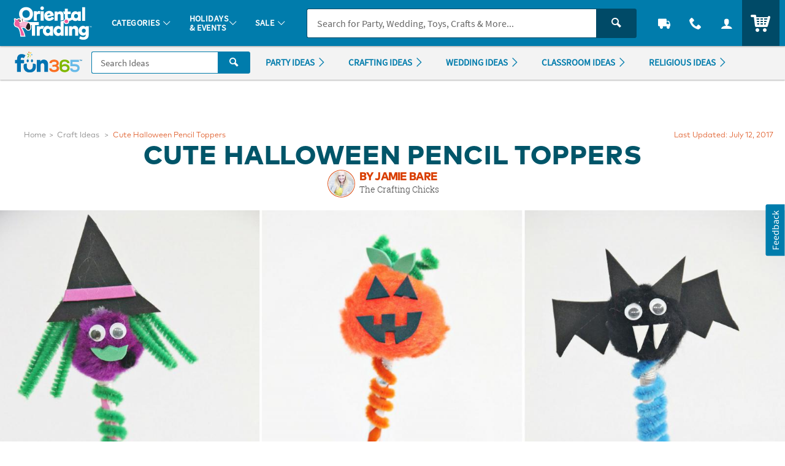

--- FILE ---
content_type: application/x-javascript; charset=utf-8
request_url: https://f.monetate.net/trk/4/s/a-835fc909/p/orientaltrading.com/2058001358-0?mr=t1761549291&mi=%272.777611557.1768609503660%27&cs=!t&e=!(viewPage,gr,gt)&pt=main&r=%27%27&sw=1280&sh=720&sc=24&j=!f&tg=!(!(68699),!(68695),!(53188),!(78557),!(53190),!(81178))&u=%27https://www.fun365.orientaltrading.com/article/cute-halloween-pencil-topper-craft%27&fl=!f&hvc=!t&eoq=!t
body_size: 9966
content:
monetate.r4("2058001358-0",[{"args":[1768609507.091292],"op":"sst"},{"args":[{"content":"/*console.log('%c LOAD MONETATE window.scrollY: ', 'font-size: 16px; font-weight: bold;', window.scrollY); */\n\nfunction docReady(fn) {\n    /* see if DOM is already available*/\n    if (document.readyState === \"complete\" || document.readyState === \"interactive\") {\n        /* call on next available tick */\n        setTimeout(fn, 1);\n    } else {\n        document.addEventListener(\"DOMContentLoaded\", fn);\n    }\n}","discriminator":"content","ref":"64/5939538.js","type":"javascript"}],"actionId":3415414,"op":"insertJavascript"},{"args":[{"content":"","discriminator":"ref","ref":"64/5945080.js","type":"javascript"}],"actionId":5773012,"op":"insertJavascript"},{"args":[{"content":"docReady(function() {\n  console.log('docReady');\n  \n    var waitForThings = setInterval(function () {\n      if (typeof $ != 'undefined') {\n        \n        $('.js_percent_off').each(function () {\n          var text = $(this).text();\n\n          if (text.includes('SAVE -')) {\n            $(this).hide();\n          }\n        });\n        \n        $(document).ajaxComplete(function (event, xhr, settings) {\n          if (settings.url.includes(\"/checkout/review-shipments\")) {\n            \n            setTimeout(function () {\n              $('.u_txtXXS.u_padBXXS.u_bold > .u_align_middle.u_txtColor1').each(function () {\n                var text = $(this).text();\n\n                if (text.includes('SAVE -')) {\n                  $(this).hide();\n                }\n              }); \n            }, 250);\n\n\n          }\n        });\n        \n              \n\n      clearInterval(waitForThings);\n      }\n  }, 10);\n     \n});","discriminator":"content","ref":"64/5975489.js","type":"javascript"},0],"actionId":5803748,"op":"insertJavascript"},{"args":[{"content":"docReady(function() {\n  console.log('docReady');\n  \n    var waitForThings = setInterval(function () {\n      if (typeof $ != 'undefined' && typeof util != 'undefined') {\n        \n        util.qmEvent(692, 'Monetate Analytics');\n        console.log(\"%c Monetate/QM Analytics Action\",\"font-size:12px;font-weight:bold;color:darkviolet;\");\n              \n      \n      clearInterval(waitForThings);\n      }\n  }, 10);\n     \n});","discriminator":"content","ref":"64/5882454.js","type":"javascript"},1],"actionId":5730894,"op":"insertJavascript"},{"args":[{"content":"docReady(function() {\n  \n    var waitForThings = setInterval(function () {\n      if (typeof $ != 'undefined') {\n              \n            \n              \n      \n      clearInterval(waitForThings);\n      }\n  }, 10);\n     \n});","discriminator":"content","ref":"64/5825848.js","type":"javascript"},1],"actionId":5685822,"op":"insertJavascript"},{"actionEvents":["op_impression"],"args":["<nav class=\"c_menu_links u_txtM u_lhf u_padS\" data-menu=\"contact\">\n    <div class=\"\">\n        <div class=\"u_txtS u_uppercase\">Call us</div>\n        <div class=\"o_hXL u_bold u_txtColor1 u_marBS\">1-800-875-8480</div>\n        <ul class=\"u_txtS u_marBS\">\n            <li>Monday-Friday 7AM-9PM CT</li>\n            <li>Saturday-Sunday 8AM-8PM CT</li>\n        </ul>\n        <div class=\"u_txtS u_font4 u_marBXS\">We're here to help. Feel free to <a href=\"/h3-help-contact-us.fltr\" class=\"u_a u_txtColor1 u_txtColor2_hover\" tabindex=\"\">contact us</a> with any questions or concerns.</div>\n    </div>\n</nav>","nav[data-menu=\"contact\"]","replace",null,{"content":"","discriminator":"content","ref":"64/874569.css","type":"javascript"},{"content":"","discriminator":"content","ref":"64/874569.css","type":"css"},0,0],"actionId":5639823,"op":"allInOneV2"},{"args":[{"content":"docReady(function() {\n  console.log('docReady');\n  \n    var waitForThings = setInterval(function () {\n      if (typeof $ != 'undefined' && typeof plug != 'undefined') {\n        \n        console.log('%cFIX - remove promo background color', 'font-weight: bold; color: red;');\n        $('#site_promo .u_bgAccent').css('background-color', '');\n        \n              \n      \n      clearInterval(waitForThings);\n      }\n  }, 10);\n     \n});","discriminator":"content","ref":"64/5744350.js","type":"javascript"},0],"actionId":5629056,"op":"insertJavascript"},{"args":[{"content":"docReady(function() {\n  console.log('docReady - QTY Discount UOM');\n  \n    var waitForThings = setInterval(function () {\n      if (typeof $ != 'undefined' && typeof plug != 'undefined' && typeof util != 'undefined') {\n              \n        $('#pdp_main_item_options .c_sku_qty_discount_cont').each(function(){\n          \n          \n          var baseUOM = $('#pdp_main_item_details .c_count').text() || '';\n          \n          if (baseUOM.indexOf('Makes') > -1) {\n            console.log('%c Qty Discount UOM Fix: ', 'color: red; font-weight: bold; font-size: 20px;', $(this));\n            var $base = $(this).find('.c_sku_break_price_list .c_sku_break_price_tier').first();\n            var $qty = $base.find('.c_sku_break_qty span.u_inline_block');\n            $qty.text('(' + baseUOM.trim() + ')');\n            \n          }\n        \n        });\n            \n              \n      \n      clearInterval(waitForThings);\n      }\n  }, 10);\n     \n});","discriminator":"content","ref":"64/5914053.js","type":"javascript"},1],"actionId":5757451,"op":"insertJavascript"},{"args":[{"content":"docReady(function() {\n  console.log('docReady');\n  \n    var waitForThings = setInterval(function () {\n      if (typeof $ != 'undefined' && typeof plug != 'undefined' && typeof util != 'undefined') {\n     \n        util.qmEvent(692, 'blank_a_121624');\n\n      clearInterval(waitForThings);\n        \n      }\n  }, 10);\n     \n});","discriminator":"content","ref":"64/5526286.js","type":"javascript"},1],"actionId":5466458,"op":"insertJavascript"},{"args":[{"content":"docReady(function() {\n  console.log('docReady');\n  \n    var waitForThings = setInterval(function () {\n      if (typeof $ != 'undefined' && typeof plug != 'undefined' && typeof util != 'undefined') {\n     \n        util.qmEvent(692, 'blank_desktop_a_250220');\n\n      clearInterval(waitForThings);\n        \n      }\n  }, 10);\n     \n});","discriminator":"content","ref":"64/5590239.js","type":"javascript"},1],"actionId":5518310,"op":"insertJavascript"},{"args":[{"content":"","discriminator":"ref","ref":"64/5314737.js","type":"javascript"},1],"actionId":5239383,"op":"insertJavascript"},{"args":[{"content":"/* FOR PAYPAL BUTTONS on PATC MODAL AND CART*/\n#p_paypal_buttons { display: none!important; }\n","discriminator":"content","ref":"64/5659141.css","type":"css"}],"actionId":5563490,"op":"insertCSS"},{"args":[{"content":"","discriminator":"ref","ref":"64/5858281.js","type":"javascript"},1],"actionId":5708896,"op":"insertJavascript"},{"args":[{"content":" a[href$='account/saved-payments'] {display: none; }","discriminator":"content","ref":"64/5352230.css","type":"css"}],"actionId":5308802,"op":"insertCSS"},{"args":[{"content":"docReady(function() {\n  console.log('docReady');\n  \n    var waitForThings = setInterval(function () {\n      if (typeof $ != 'undefined' && typeof plug != 'undefined') {\n              \n            $(\"a[href$='account/saved-payments']\").parent().remove();\n              \n      \n      clearInterval(waitForThings);\n      }\n  }, 10);\n     \n});","discriminator":"content","ref":"64/5352248.js","type":"javascript"},0],"actionId":5308812,"op":"insertJavascript"},{"args":[{"content":" a[href$='account/wishlists'] {display: none; }","discriminator":"content","ref":"64/5557103.css","type":"css"}],"actionId":5493212,"op":"insertCSS"},{"args":[{"content":"","discriminator":"ref","ref":"64/4977803.js","type":"javascript"},1],"actionId":5007493,"op":"insertJavascript"},{"args":[{"content":"","discriminator":"ref","ref":"64/5973470.js","type":"javascript"},1],"actionId":4880435,"op":"insertJavascript"},{"args":[{"content":".c_sku_case_opt  { display:none; }\n\n/*hide amex cc error message in checkout - saved payments is off*/\n.js_cc_save_error_msg  {display:none;}\n  \n\n.c_sku_low_qty_message {margin-bottom: .5em;}","discriminator":"content","ref":"64/5910589.css","type":"css"}],"actionId":5186958,"op":"insertCSS"},{"args":[{"content":".osano-cm-widget,\nli .osano-cm-description,\n.osano-cm-disclosure__toggle,\nlabel[for=\"osano-cm-drawer-toggle--category_OPT_OUT\"]{\n    display: none;\n}\n\n#osano-cm-consent--view {\n    display: block;\n}\n\n.osano-cm-list-item__drawer-toggle.osano-cm-drawer-toggle {\n    padding: 1em 0;\n}\n\n.osano-cm-disclosure {\n    margin: 0;\n    padding: 0;\n}\n\n.osano-cm-info-views {\n    max-height: 90%;\n}","discriminator":"content","ref":"64/4892981.css","type":"css"}],"actionId":4848862,"op":"insertCSS"},{"args":[{"content":"","discriminator":"ref","ref":"64/4163580.js","type":"javascript"},0],"actionId":4404388,"op":"insertJavascript"},{"args":[{"content":"","discriminator":"ref","ref":"64/5714292.css","type":"css"}],"actionId":4305031,"op":"insertCSS"},{"args":[{"content":"docReady(function() {\n  console.log('docReady');\n  \n    var waitForThings = setInterval(function () {\n      if (typeof $ != 'undefined' && typeof plug != 'undefined') {\n        \n        //$('body').addClass('js_season_christmas');\n\n      clearInterval(waitForThings);\n      }\n  }, 10);\n     \n});","discriminator":"content","ref":"64/4515681.js","type":"javascript"},0],"actionId":4308821,"op":"insertJavascript"},{"args":[{"content":"","discriminator":"ref","ref":"64/4589158.js","type":"javascript"},1],"actionId":4702367,"op":"insertJavascript"},{"args":[{"content":"","discriminator":"ref","ref":"64/5688002.js","type":"javascript"},1],"actionId":5544359,"op":"insertJavascript"},{"args":[{"content":"var $mainHeader = document.getElementById('main_header');\n\nif ($mainHeader) {\n\n\n\n  var currentPromoBanner = document.querySelector('.c_promo_wrapper.c_promo_postnav');\n  var currentHawkVisitorID = document.querySelector('#search_form input[name=\"hawkvisitorid\"]').value;\n  var currentOALA = document.querySelector('#OALA');\n  var siteBanner = document.querySelector(\"#main_header .c_site_banner\");\n  \n  var agentHeader = document.querySelector(\"#main_header .c_agent_header\");\n\n  console.log('%c currentPromoBanner - Capture:', 'font-size: 20px; color: red;', currentPromoBanner);\n  console.log('currentHawkVisitorID: ', currentHawkVisitorID);\n  console.log('currentOALA: ', currentOALA);\n\n  console.log('$mainHeader: ', $mainHeader);\n  $mainHeader.insertAdjacentHTML('afterend', '<div id=\"place_new_header\"></div>');\n  \n\n  $mainHeader.remove();\n \n\n  console.log('REMOVED HEADER', $mainHeader);\n} else {\n  console.log('Main Header Mising - no not replace');\n}","discriminator":"content","ref":"64/5447821.js","type":"javascript"},1],"actionId":5544360,"op":"insertJavascript"},{"actionEvents":["op_impression"],"args":["<!-- DESKTOP/OTC A - 042425 - F36 search fix -->\n<header class=\"c_cool_header\" data-immediate_render=\"false\" id=\"main_header\" style=\"min-width: 1080px;\">\n    <div class=\"u_relative\">\n        <div class=\"c_header_rel c_header_subnav\">&#8203;</div>\n\n        <nav class=\"c_header_cont c_header_sticky c_header_subnav u_flex_d_column u_bgOTCColor1 u_txtWhite u_shadowXXS\" id=\"nav_of_testiny\">\n            <div class=\"c_main_nav_wrapper u_inline_flex u_h_100 u_w_100 u_padHM@desktopL u_padHXS\" style=\"min-height:75px;\"><a aria-label=\"Menu\" class=\"c_header_menu_trigger c_header_nav_link c_header_nav_menu\" data-dir=\"\" href=\"#mainCategories\" manual_cm_sp=\"MENU\">\n                    <div class=\"c_header_nav_text c_header_nav_icon_link u_padHS u_padHXS@tablet u_padVXXS u_txtBig\">\n                        <div aria-hidden=\"true\" class=\"icon_menu7 c_header_nav_icon\">&#8203;</div>\n                    </div>\n                </a>\n                <!-- LOGO -->\n                <a class=\"c_header_logo u_marRS u_marLS@tablet\" href=\"https://www.orientaltrading.com/\" title=\"Home\">\n                    <span class=\"c_header_logo_img c_header_logo_otc\">&#8203;</span>\n                    <div class=\"c_header_logo_bg\">\n                        <span class=\"c_header_logo_img c_header_logo_otc\">\n                            <span class=\"u_none\">&#8203;</span>\n                        </span>\n                    </div>\n                    <span class=\"c_header_logo_img c_header_logo_otc\">&#8203;</span>\n                    <span class=\"u_sr_only\">Oriental Trading Company - Nobody Delivers More Fun&trade;</span>\n                </a>\n                <a class=\"c_header_menu_trigger c_header_nav_link c_header_nav_link_main\" data-dir=\"\" href=\"#mainCategories\" manual_cm_sp=\"MENU_1\">\n                    <div class=\"c_header_nav_text u_padHS u_padHXS@tablet u_padVXXS\">\n                        <span class=\"c_header_nav_link_text\">Categories <span aria-hidden=\"true\" class=\"c_header_nav_link_arrow icon_arrow-down4\">&#8203;</span>\n                        </span>\n                    </div>\n                </a>\n                <a class=\"c_header_menu_trigger c_header_nav_link c_header_nav_link_main\" data-dir=\"\" href=\"#mainEvents\" manual_cm_sp=\"MENU_HOLIDAYS\">\n                    <div class=\"c_header_nav_text u_padHS u_padHXS@tablet u_padVXXS\">\n                        <span class=\"c_header_nav_link_text\">Holidays<br class=\"c_header_text_link_break\" />\n                            &amp; Events <span aria-hidden=\"true\" class=\"c_header_nav_link_arrow icon_arrow-down4\">&#8203;</span>\n                        </span>\n                    </div>\n                </a>\n                <a class=\"c_header_menu_trigger c_header_nav_link c_header_nav_link_main\" data-dir=\"\" href=\"#mainSale\" manual_cm_sp=\"MENU_SALE\">\n                    <div class=\"c_header_nav_text u_padHS u_padHXS@tablet u_padVXXS\">\n                        <span class=\"c_header_nav_link_text\">Sale <span aria-hidden=\"true\" class=\"c_header_nav_link_arrow icon_arrow-down4\">&#8203;</span>\n                        </span>\n                    </div>\n                </a>\n                <!-- Main Search -->\n                <div class=\"c_header_nav_search\" id=\"nav_search\">\n                    <form action=\"/web/search/searchMain\" autocomplete=\"off\" class=\"c_main_search p_fl_form u_relative\" data-url=\"https://otc-lusearchapi.hawksearch.com/sites/otc/\" id=\"search_form\">\n                        <input name=\"fn\" type=\"hidden\" value=\"ajax\" />\n                        <input name=\"f\" type=\"hidden\" value=\"GetSuggestions\" />\n                        <input name=\"hawkvisitorid\" type=\"hidden\" value=\"\" />\n                        <input name=\"output\" type=\"hidden\" value=\"json\" />\n                        <input class=\"c_search_it\" name=\"it\" type=\"hidden\" value=\"item\" />\n                        <!-- <input class=\"c_search_toggle\" name=\"c_search_toggle\" type=\"hidden\" value=\"otc\" /> -->\n                        <div class=\"o_input_group\">\n                            <!--<div class=\"o_input_group_prepend\">\n                                    <div class=\"o_input_group_select u_bdrColor2\">\n        \n                                        <div class=\"o_select o_selectS\">\n                                            <select class=\"o_control c_search_toggle u_bdr0 u_bdrColor2\" id=\"search_toggle\" name=\"search_toggle\" aria-label=\"Search Type\">\n                                                <option value=\"otc\">Products</option>\n                                                <option value=\"f36\">Ideas</option>\n                                            </select>\n                                        </div>\n        \n                                    </div>\n                                </div>-->\n                            <div class=\"o_input o_inputM p_fl u_bgOTCColor1 u_bdrColor2\"><label for=\"main_search\">Search</label> <input autocomplete=\"off\" class=\"o_control u_no_bdrR c_search u_bdrColor2\" data-phreplace=\"Keyword or Item #\" id=\"main_search\" name=\"keyword\" placeholder=\"Search for Party, Wedding, Toys, Crafts &amp; More...\" type=\"text\" value=\"\" /> <span aria-hidden=\"true\" class=\"o_input_icon c_search_icon\">&#8203;</span>\n                            </div>\n\n                            <div class=\"o_input_group_append\"><button aria-label=\"Search\" class=\"o_btn o_btn__in o_btnM o_btnColor2 u_no_radiusL c_search_btn\" type=\"submit\">\n                                    <span aria-hidden=\"true\" class=\"icon_search\">&#8203;</span>\n                                </button></div>\n                        </div>\n                    </form>\n                </div>\n                <a aria-label=\"Track Your Orders\" class=\"c_header_nav_link c_header_nav_track\" href=\"/web/order/showFindOrder\" title=\"Track Your Orders\">\n                    <div class=\"c_header_nav_text c_header_nav_icon_link u_padHS u_padHXS@tablet u_padVXXS\">\n                        <div aria-hidden=\"true\" class=\"icon_truck c_header_nav_icon\">&#8203;</div>\n                    </div>\n                </a>\n                <a aria-label=\"Contact Us\" class=\"c_header_nav_link c_header_nav_call c_header_menu_trigger\" data-dir=\"right\" href=\"#mainContact\" title=\"Contact Us\">\n                    <div class=\"c_header_nav_text c_header_nav_icon_link u_padHS u_padHXS@tablet u_padVXXS\">\n                        <div aria-hidden=\"true\" class=\"icon_phone2 c_header_nav_icon\">&#8203;</div>\n                    </div>\n                </a>\n                <a aria-label=\"Account\" class=\"c_header_nav_link c_header_nav_account\" data-dir=\"right\" data-menu=\"#mainAccount\" href=\"/web/account/login\" title=\"Account\">\n                    <div class=\"c_header_nav_text c_header_nav_icon_link u_padHS u_padHXS@tablet u_padBXS u_padVXXS\">\n                        <div aria-hidden=\"true\" class=\"icon_user c_header_nav_icon\">&#8203;</div>\n                    </div>\n                </a>\n\n                <div class=\"c_header_cart_cont u_relative u_bgColor2 u_h_100\"><a aria-label=\"Your Cart\" class=\"c_header_nav_link c_header_nav_cart\" href=\"/web/shoppingcart\" title=\"Your Cart\">\n                        <div class=\"c_header_nav_text c_header_nav_icon_link u_padHS u_padHXS@tablet u_padBXS u_padVXXS\">\n                            <span class=\"c_header_cart_count c_count_hidden u_bgPrice\">0</span>\n                            <span class=\"u_sr_only\">Items</span>\n                            <span aria-hidden=\"true\" class=\"icon_cart5 c_header_nav_icon c_header_cart_icon\">&#8203;</span>\n                        </div>\n                    </a>\n                </div>\n            </div>\n            <!-- HEADER SUB-NAV TEST -->\n\n            <div class=\"c_sub_nav_wrapper u_inline_flex u_h_100 u_w_100 u_bgGray1 u_shadowXXS u_padHM@desktopL u_padHXS u_overflowY_hidden\" id=\"category_sub_nav\">\n                <div class=\"u_flex u_padVXXS u_overflow_hidden\">\n                    <nav class=\"c_sub_nav u_nowrap u_truncate\">\n                        <a class=\"c_sub_nav_trigger u_font4 u_lhf u_bold u_txtPrice u_txtPriceDark_hover u_a u_marRS u_txtXXS u_padHXS u_inline_block u_padVXS u_nowrap\" href=\"https://www.orientaltrading.com/sale-a1-90000+1604-1.fltr\" manual_cm_sp=\"LINK|L0|DEALS\">\n                            <span class=\"u_align_middle c_module_hover_text\">DEALS</span>\n                        </a>\n                        <a class=\"c_sub_nav_trigger u_font4 u_lhf u_bold u_txtColor1 u_txtColor1Dark_hover u_a u_marRS u_txtXXS u_padHXS u_inline_block u_padVXS u_nowrap\" href=\"https://www.orientaltrading.com/occasions-and-events/graduation-party-a1-550471.fltr\" manual_cm_sp=\"LINK|L0|GRADUATION\"> <span class=\"u_align_middle c_module_hover_text\">Graduation</span>\n                        </a>\n                        <a class=\"c_sub_nav_trigger u_font4 u_lhf u_bold u_txtColor1 u_txtColor1Dark_hover u_a u_marRS u_txtXXS u_padHXS u_inline_block u_padVXS u_nowrap\" href=\"https://www.orientaltrading.com/teaching-supplies-and-stationery/vacation-bible-school-a1-551532.fltr\" manual_cm_sp=\"LINK|L0|VBS\"> <span class=\"u_align_middle c_module_hover_text\">Vacation Bible School</span>\n                        </a>\n                        <a class=\"c_sub_nav_trigger u_font4 u_lhf u_bold u_txtColor1 u_txtColor1Dark_hover u_a u_marRS u_txtXXS u_padHXS u_inline_block u_padVXS u_nowrap\" href=\"https://www.orientaltrading.com/party-supplies-a1-551135.fltr\" manual_cm_sp=\"LINK|L0|PARTYSUPPLIES\"> <span class=\"u_align_middle c_module_hover_text\">Party Supplies</span>\n                        </a>\n                        <a class=\"c_sub_nav_trigger u_font4 u_lhf u_bold u_txtColor1 u_txtColor1Dark_hover u_a u_marRS u_txtXXS u_padHXS u_inline_block u_padVXS u_nowrap\" href=\"https://www.orientaltrading.com/toys-games-and-novelties-a1-550202.fltr\" manual_cm_sp=\"LINK|L0|TOYS\"> <span class=\"u_align_middle c_module_hover_text\">Toys &amp; Games</span>\n                        </a>\n                        <a class=\"c_sub_nav_trigger u_font4 u_lhf u_bold u_txtColor1 u_txtColor1Dark_hover u_a u_marRS u_txtXXS u_padHXS u_inline_block u_padVXS u_nowrap\" href=\"https://www.orientaltrading.com/craft-and-hobby-supplies-a1-550055.fltr\" manual_cm_sp=\"LINK|L0|CRAFTS\"> <span class=\"u_align_middle c_module_hover_text\">Crafts</span>\n                        </a>\n                        <a class=\"c_sub_nav_trigger u_font4 u_lhf u_bold u_txtColor1 u_txtColor1Dark_hover u_a u_marRS u_txtXXS u_padHXS u_inline_block u_padVXS u_nowrap\" href=\"https://www.orientaltrading.com/religious-supplies-a1-555172.fltr\" manual_cm_sp=\"LINK|L0|FAITH\"> <span class=\"u_align_middle c_module_hover_text\">Faith</span>\n                        </a>\n                        <a class=\"c_sub_nav_trigger u_font4 u_lhf u_bold u_txtColor1 u_txtColor1Dark_hover u_a u_marRS u_txtXXS u_padHXS u_inline_block u_padVXS u_nowrap\" href=\"https://www.orientaltrading.com/teaching-supplies-and-stationery-a1-551419.fltr\" manual_cm_sp=\"LINK|L0|EDUCATION\"> <span class=\"u_align_middle c_module_hover_text\">Education</span>\n                        </a>\n                        <a class=\"c_sub_nav_trigger u_font4 u_lhf u_bold u_txtColor1 u_txtColor1Dark_hover u_a u_marRS u_txtXXS u_padHXS u_inline_block u_padVXS u_nowrap\" href=\"https://www.orientaltrading.com/party-supplies/candy-a1-551289.fltr\" manual_cm_sp=\"LINK|L0|CANDY\"> <span class=\"u_align_middle c_module_hover_text\">Candy &amp; Snacks</span>\n                        </a>\n                        <a class=\"c_sub_nav_trigger u_font4 u_lhf u_bold u_txtColor1 u_txtColor1Dark_hover u_a u_marRS u_txtXXS u_padHXS u_inline_block u_padVXS u_nowrap\" href=\"https://www.orientaltrading.com/home-and-decor-a1-560788.fltr\" manual_cm_sp=\"LINK|L0|DECOR\"> <span class=\"u_align_middle c_module_hover_text\">Home &amp; Decor</span>\n                        </a>\n                        <a class=\"c_sub_nav_trigger u_font4 u_lhf u_bold u_txtColor1 u_txtColor1Dark_hover u_a u_marRS u_txtXXS u_padHXS u_inline_block u_padVXS u_nowrap\" href=\"https://www.orientaltrading.com/new-a1-90000+16-1.fltr\" manual_cm_sp=\"LINK|L0|NEW\"> <span class=\"u_align_middle c_module_hover_text\">New &amp; Trending</span>\n                        </a>\n                        <a class=\"c_sub_nav_trigger u_font4 u_lhf u_bold u_txtColor1 u_txtColor1Dark_hover u_a u_marRS u_txtXXS u_padHXS u_inline_block u_padVXS u_nowrap\" href=\"https://www.orientaltrading.com/personalized-a1-560242.fltr\" manual_cm_sp=\"LINK|L0|PERSONALIZED\"> <span class=\"u_align_middle c_module_hover_text\">Personalized</span>\n                        </a>\n                        <a class=\"c_sub_nav_trigger u_font4 u_lhf u_bold u_txtColor1 u_txtColor1Dark_hover u_a u_marRS u_txtXXS u_padHXS u_inline_block u_padVXS u_nowrap\" href=\"https://www.orientaltrading.com/4-star/5-star-a1-90000+201+200-1.fltr\" manual_cm_sp=\"LINK|L0|TOPSELLERS\"> <span class=\"u_align_middle c_module_hover_text\">Top Sellers</span>\n                        </a>\n                        <a class=\"c_sub_nav_trigger u_font4 u_lhf u_bold u_txtColor1 u_txtColor1Dark_hover u_a u_marRS u_txtXXS u_padHXS u_inline_block u_padVXS u_nowrap\" href=\"https://www.orientaltrading.com/party-supplies/character-shop-a1-555593.fltr\" manual_cm_sp=\"LINK|L0|CHARACTERSHOP\"> <span class=\"u_align_middle c_module_hover_text\">Character Shop</span>\n                        </a>\n                    </nav>\n                </div>\n            </div>\n        </nav>\n    </div>\n\n    <div id=\"menu_dropdown\">\n        <!-- MAIN Categories -->\n        <div class=\"c_main_menu u_font4\" id=\"mainCategories\">\n            <div class=\"c_menu_cont p_menu_cont u_bgWhite u_bgGray1 u_shadowXS\">\n                <!-- BREAD LINKS -->\n                <ul class=\"c_menu_breadlinks\">\n                    <li class=\"u_bgOTCColor1 o_hM u_txtWhite\"><a class=\"u_a c_menu_back u_padS c_menu_icon_left\" data-target=\"0\" href=\"#\" tabindex=\"-1\">\n                            <span class=\"c_menu_icon icon_arrow-left4\">&#8203;</span>\n                            Menu </a></li>\n                </ul>\n                <!-- HOME -->\n\n                <div class=\"c_menu_home c_menu_active u_padS u_bgOTCColor1 u_show@mobile u_hide\">\n                    <div class=\"u_txtWhite u_marBS\"><a class=\"u_a u_block u_txtS c_menu_user\" href=\"#\">\n                            <span class=\"c_menu_user_name u_block u_truncate\">\n                                <span aria-hidden=\"true\" class=\"icon_user u_txtM u_align_text_bottom\">&#8203;</span>\n                                Log In </span>\n                        </a></div>\n\n                    <div class=\"o_grid o_grid__colAuto o_grid__gapS c_menu_account_links\">\n                        <span class=\"u_none\">&#8203;</span>\n                    </div>\n                </div>\n                <!-- LINKS -->\n\n                <nav class=\"c_menu_links u_txtS u_bold u_lhf\" data-menu=\"0\" role=\"navigation\">\n                    <span class=\"u_none\">&#8203;</span>\n                </nav>\n                <!-- HELPFUL LINKS -->\n\n                <div class=\"c_menu_footer_links c_menu_home u_txtXS o_font4 u_bdrT u_bgGray1 u_bdrGray3 u_bold\">\n                    <span class=\"u_none\">&#8203;</span>\n                </div>\n                <button class=\"c_menu_tab_close\" type=\"button\">Close</button>\n            </div>\n\n            <div class=\"c_menu_cover\">\n                <span class=\"u_none\">&#8203;</span>\n            </div>\n        </div>\n        <!-- MAIN Events -->\n\n        <div class=\"c_main_menu p_menu_down u_font4\" id=\"mainEvents\">\n            <div class=\"c_menu_cont p_menu_cont u_bgWhite u_bgGray1 u_shadowXS\">\n                <!-- BREAD LINKS -->\n                <ul class=\"c_menu_breadlinks\">\n                    <li class=\"u_bgOTCColor1 o_hM u_txtWhite\"><a class=\"u_a c_menu_back u_padS c_menu_icon_left\" data-target=\"0\" href=\"#\" tabindex=\"-1\">\n                            <span class=\"c_menu_icon icon_arrow-left4\">&#8203;</span>\n                            Menu </a></li>\n                </ul>\n                <!-- LINKS -->\n\n                <nav class=\"c_menu_links u_txtS u_bold u_lhf\" data-menu=\"1\" role=\"navigation\">\n                    <span class=\"u_none\">&#8203;</span>\n                </nav>\n                <button class=\"c_menu_tab_close\" type=\"button\">Close</button>\n            </div>\n\n            <div class=\"c_menu_cover\">\n                <span class=\"u_none\">&#8203;</span>\n            </div>\n        </div>\n        <!-- MAIN Ideas -->\n\n        <div class=\"c_main_menu u_font4\" id=\"mainSale\">\n            <div class=\"c_menu_cont p_menu_cont u_bgWhite u_bgGray1 u_shadowXS\">\n                <!-- BREAD LINKS -->\n                <ul class=\"c_menu_breadlinks\">\n                    <li class=\"u_bgOTCColor1 o_hM u_txtWhite\"><a class=\"u_a c_menu_back u_padS c_menu_icon_left\" data-target=\"0\" href=\"#\" tabindex=\"-1\">\n                            <span class=\"c_menu_icon icon_arrow-left4\">&#8203;</span>\n                            Menu </a></li>\n                </ul>\n                <!-- LINKS -->\n\n                <nav class=\"c_menu_links u_txtS u_bold u_lhf\" data-menu=\"2\" role=\"navigation\">\n                    <span class=\"u_none\">&#8203;</span>\n                </nav>\n                <button class=\"c_menu_tab_close\" type=\"button\">Close</button>\n            </div>\n\n            <div class=\"c_menu_cover\">\n                <span class=\"u_none\">&#8203;</span>\n            </div>\n        </div>\n        <!-- MAIN Account -->\n\n        <div class=\"c_account_menu u_font4\" id=\"mainAccount\">\n            <div class=\"c_menu_cont p_menu_cont u_bgWhite u_bgGray1 u_shadowXS\">\n                <!-- LINKS -->\n                <nav class=\"c_menu_links u_txtS u_bold u_lhf\" data-menu=\"account\" role=\"navigation\">\n                    <span class=\"u_none\">&#8203;</span>\n                </nav>\n                <button class=\"c_menu_tab_close\" type=\"button\">Close</button>\n            </div>\n\n            <div class=\"c_menu_cover\">\n                <span class=\"u_none\">&#8203;</span>\n            </div>\n        </div>\n        <!-- MAIN Contact -->\n\n        <div class=\"c_contact_menu\" id=\"mainContact\">\n            <div class=\"c_menu_cont p_menu_cont u_bgWhite u_bgGray1 u_shadowXS\">\n                <!-- LINKS -->\n                <nav class=\"c_menu_links u_txtM u_lhf u_padS\" data-menu=\"contact\" role=\"navigation\">\n                    <div>\n                        <div class=\"u_txtS u_uppercase\">Call us</div>\n\n                        <div class=\"o_hXL u_bold u_txtColor1 u_marBS\">800-875-8480</div>\n\n                        <ul class=\"u_txtS u_marBS\">\n                            <li>Monday-Friday 7AM-8PM CST</li>\n                            <li>Saturday 9AM-6PM CST</li>\n                            <li>Sunday 10AM-5PM CST</li>\n                        </ul>\n\n                        <div class=\"u_txtS u_font4 u_marBXS\">We&#39;re here to help. Feel free to <a class=\"u_a u_txtColor1 u_txtColor2_hover\" href=\"/h3-help-contact-us.fltr\" tabindex=\"-1\">contact us</a> with any questions or concerns.</div>\n                    </div>\n                </nav>\n                <button class=\"c_menu_tab_close\" tabindex=\"-1\" type=\"button\">Close</button>\n            </div>\n\n            <div class=\"c_menu_cover\">\n                <span class=\"u_none\">&#8203;</span>\n            </div>\n        </div>\n    </div>\n    <!-- PROMO BANNER -->\n\n    <div class=\"u_bgAccent\" id=\"site_promo\">\n        <span class=\"u_none\">&#8203;</span>\n    </div>\n    <!-- OALA BANNER -->\n\n    <div id=\"site_oala\">\n        <span class=\"u_none\">&#8203;</span>\n    </div>\n    <!-- PROMO 2 / F365 -->\n\n    <div id=\"site_banner\">\n        <span class=\"u_none\">&#8203;</span>\n    </div>\n\n    <div id=\"site_stripe\">\n        <span class=\"u_none\">&#8203;</span>\n    </div>\n</header>","#place_new_header","after",null,{"content":"try {\n    var header_target = document.querySelector('#place_new_header');\n    header_target.parentNode.removeChild(header_target);\n} catch (e) {\n}","discriminator":"content","ref":"64/5482886.js","type":"javascript"},{"content":"","discriminator":"ref","ref":"64/5529352.css","type":"css"},0,0],"actionId":5544361,"op":"allInOneV2"},{"args":[{"content":"","discriminator":"ref","ref":"64/5743869.js","type":"javascript"},1],"actionId":5544363,"op":"insertJavascript"},{"args":[{"content":"docReady(function() {\n  console.log('docReady new header a');\n  \n    var waiting = setInterval(function () {\n      //console.log('waiting...', typeof $ != 'undefined', typeof plug != 'undefined', typeof util != 'undefined');\n      if (typeof $ != 'undefined' && typeof plug != 'undefined' && typeof util != 'undefined') {\n              \n        //ab test value\n        console.log(\"NEW HEADER A\");\n        util.qmEvent(692, 'header_desktop_a_250319');\n        //util.qmEvent(731, 'new_header_1.2');\n              \n      \n      clearInterval(waiting);\n      }\n  }, 10);\n     \n});","discriminator":"content","ref":"64/5618328.js","type":"javascript"},1],"actionId":5544365,"op":"insertJavascript"},{"args":[{"content":"","discriminator":"ref","ref":"64/4329235.css","type":"css"}],"actionId":5544366,"op":"insertCSS"},{"args":[{"content":"/*\n#site_promo #OALA {\n  display: none;\n}*/\n\n#main_header #OALA {\n  display: none;\n}\n#site_oala #OALA {\n  display: block;\n}\n\n/*fix scroll to top*/\n@media (min-width: 43.75em) {\n   .c_scroll_to_top {\n    bottom: 15px;\n    right: 164px;\n  }\n}\n\n\n/*Fix for cart page sticky order summary*/\n.p_sticky.u_fixed .js_order_summary {\n    padding-top: 69px;\n}\n\n.c_header_brand_promise {\n  display: none!important;\n}\n","discriminator":"content","ref":"64/5483668.css","type":"css"}],"actionId":5544367,"op":"insertCSS"},{"actionEvents":["op_impression"],"args":["<!-- IDEA HEADER -->\n<div id=\"idea_header\" class=\"u_bgGray1 u_shadowXXS u_padHM@desktopL u_padHXS\">\n    <div class=\"u_flex u_padVXS\">\n        <div class=\"u_padHS u_relative u_h_100\" style=\"max-width: 140px;\">\n            <img clas=\"c_idea_logo\" src=\"/assets/dist/img/F36.svg\" />\n        </div>\n        <div class=\"c_idea_search u_padRS\" style=\"min-width: 200px;\">\n            <form id=\"idea_search_form\" class=\"c_idea_search_form p_fl_form u_relative\" data-url=\"https://otc-lusearchapi.hawksearch.com/sites/fun365/\" action=\"/search\" autocomplete=\"off\">\n                <input type=\"hidden\" name=\"fn\" value=\"ajax\" />\n                <input type=\"hidden\" name=\"f\" value=\"GetSuggestions\" />\n                <input type=\"hidden\" name=\"hawkvisitorid\" value=\"fdc5a082-f19c-340d-9a83-9c8c074077ca\" />\n                <input type=\"hidden\" name=\"output\" value=\"json\" />\n                <input type=\"hidden\" name=\"it\" class=\"c_search_it\" value=\"content\" />\n                <div class=\"o_input_group\">\n                    <div class=\"o_input o_inputS o_input_iconR p_fl\">\n                        <label for=\"idea_search\">Search Ideas</label>\n                        <input class=\"o_control u_no_bdrR c_search u_bdrColor1\" name=\"keyword\" id=\"idea_search\" type=\"text\" value=\"\" placeholder=\"Search Ideas\" data-phreplace=\"Keyword or Item #\" autocomplete=\"off\" />\n                        <span class=\"o_input_icon c_search_icon\">&#8203;</span>\n                    </div>\n                    <div class=\"o_input_group_append\">\n                        <button class=\"o_btn o_btn__in o_btnS o_btnColor1 u_no_radiusL c_search_btn\" type=\"submit\" aria-label=\"Search\">\n                            <span class=\"icon_search\" aria-hidden=\"true\">&#8203;</span>\n                        </button>\n                    </div>\n                </div>\n                <!-- <div class=\"c_sayt_cont u_bgWhite u_txtGray5 u_shadowXS\">&#8203;</div> -->\n            </form>\n        </div>\n\n        <nav class=\"c_idea_nav u_nowrap\">\n            <a href=\"https://www.fun365.orientaltrading.com/party-ideas\" class=\"c_idea_nav_trigger u_font4 u_lhf u_uppercase u_bold u_txtColor1 u_txtColor1Dark_hover u_a u_marRS u_txtXS u_padHXS u_inline_block u_padVXS u_nowrap\">\n                <span class=\"u_align_middle\">Party Ideas</span>\n                <span class=\"icon_arrow-right4 u_align_middle\">&#8203;</span></a>\n            <a href=\"https://www.fun365.orientaltrading.com/craft-ideas\" class=\"c_idea_nav_trigger u_font4 u_lhf u_uppercase u_bold u_txtColor1 u_txtColor1Dark_hover u_a u_marRS u_txtXS u_padHXS u_inline_block u_padVXS u_nowrap\">\n                <span class=\"u_align_middle\">Crafting Ideas</span>\n                <span class=\"icon_arrow-right4 u_align_middle\">&#8203;</span></a>\n            <a href=\"https://www.fun365.orientaltrading.com/wedding-ideas\" class=\"c_idea_nav_trigger u_font4 u_lhf u_uppercase u_bold u_txtColor1 u_txtColor1Dark_hover u_a u_marRS u_txtXS u_padHXS u_inline_block u_padVXS u_nowrap\">\n                <span class=\"u_align_middle\">Wedding Ideas</span>\n                <span class=\"icon_arrow-right4 u_align_middle\">&#8203;</span></a>\n            <a href=\"https://www.fun365.orientaltrading.com/classroom-ideas\" class=\"c_idea_nav_trigger u_font4 u_lhf u_uppercase u_bold u_txtColor1 u_txtColor1Dark_hover u_a u_marRS u_txtXS u_padHXS u_inline_block u_padVXS u_nowrap\">\n                <span class=\"u_align_middle\">Classroom Ideas</span>\n                <span class=\"icon_arrow-right4 u_align_middle\">&#8203;</span></a>\n            <a href=\"https://www.fun365.orientaltrading.com/religious-ideas\" class=\"c_idea_nav_trigger u_font4 u_lhf u_uppercase u_bold u_txtColor1 u_txtColor1Dark_hover u_a u_marRS u_txtXS u_padHXS u_inline_block u_padVXS u_nowrap\">\n                <span class=\"u_align_middle\">Religious Ideas</span>\n                <span class=\"icon_arrow-right4 u_align_middle\">&#8203;</span></a>\n        </nav>\n    </div>\n</div>","#main_header.c_cool_header #menu_dropdown","after",null,{"content":"console.log('ADD F36 Sub Header');","discriminator":"content","ref":"64/5338451.js","type":"javascript"},{"content":"","discriminator":"ref","ref":"64/5338477.css","type":"css"},0,0],"actionId":5544368,"op":"allInOneV2"},{"args":[{"content":"","discriminator":"ref","ref":"64/5338504.js","type":"javascript"},1],"actionId":5544369,"op":"insertJavascript"},{"args":[{"content":"docReady(function() {\n    console.log('Doc Ready Collections B');\n    /*\n    if(typeof (QuantumMetricAPI) != 'undefined') {\n        console.log('QM Found');\n        window.QuantumMetricAPI.sendEvent(692, 0, 'collections_b'); // promo code -\n    }\n    */\n  \n    var waitForThings = setInterval(function () {\n      if (typeof $ != 'undefined' && typeof plug != 'undefined' && typeof util != 'undefined') {\n                \n      util.qmEvent(692, 'show_collections_b');\n        \n      clearInterval(waitForThings);\n      }\n  }, 10);\n     \n});","discriminator":"content","ref":"64/4359464.js","type":"javascript"},1],"actionId":4531257,"op":"insertJavascript"},{"args":[{"content":"/*HIDE*/\n\n/*Ideas Module*/\n.c_idea_section\n/*Recommended Collections\n.c_recommendation_ptp*/\n{\n  visibility: hidden;\n  height:0;\n  overflow: hidden;\n  pointer-events: none;\n}\n\n/*Packages Including This Item\n.c_recommendation_packages {\n\tdisplay: block !important;\n}*/\n\n/*SHOW*/\n/*Recently Viewed\n.c_recommendation_recently_viewed\n*/\n\n/*\nReplacement Item\n.c_sku_oos_replacement\n*/","discriminator":"content","ref":"64/4331987.css","type":"css"}],"actionId":4531262,"op":"insertCSS"},{"args":[{"content":"#fb-share, .p_social_facebook {\n display:none; \n}","discriminator":"content","ref":"64/4419800.css","type":"css"}],"actionId":4595540,"op":"insertCSS"},{"args":[{"content":"","discriminator":"ref","ref":"64/5659818.js","type":"javascript"},1],"actionId":5566703,"op":"insertJavascript"},{"args":[{"content":"docReady(function () {\n  console.log('docReady');\n\n  var waitForThings = setInterval(function () {\n    if (typeof $ != 'undefined' && typeof plug != 'undefined') {\n\n      console.log('MONETATE FIX - HIDE LEGACY QV ATW when on PDP!');\n\n      var isPDP = $('#pdp_main_item').length > 0;\n\n\n      if (isPDP) {\n\n        $('body').append('<style type=\"text/css\">.p_slidal_wrapper .js-addtolist-button{display:none}</style>');\n\n      }\n\n      clearInterval(waitForThings);\n    }\n  }, 10);\n\n});","discriminator":"content","ref":"64/5679918.js","type":"javascript"},1],"actionId":5580567,"op":"insertJavascript"},{"args":[{"content":".product-option_carousel { display: none; }\n\n","discriminator":"content","ref":"64/4115723.css","type":"css"}],"actionId":4371633,"op":"insertCSS"},{"args":[{"content":"","discriminator":"ref","ref":"64/4119513.js","type":"javascript"},1],"actionId":4363100,"op":"insertJavascript"},{"args":[{"content":"docReady(function() {\n  console.log('docReady');\n  \n    var waitForThings = setInterval(function () {\n      if (typeof $ != 'undefined' && typeof plug != 'undefined') {\n              \n        console.log(\"SHOW BODY\");\n            \n        $('body').addClass('js_show_body');\n      \n      clearInterval(waitForThings);\n      }\n  }, 10);\n     \n});","discriminator":"content","ref":"64/3931924.js","type":"javascript"},1],"actionId":4241796,"op":"insertJavascript"},{"args":[{"content":".c_uni_mbrands > ul > li:nth-child(1) {\n    visibility: visible;\n    opacity: 1;\n    transition: opacity 0.3s;\n    \n}\n\n.c_uni_mbrands > ul > li:nth-child(2) {\n    visibility: visible;\n    opacity: 1;\n    transition: opacity 0.3s;\n}\n\n\n.c_uni_mbrands > ul > li:nth-child(3) {\n    visibility: visible;\n    opacity: 1;\n    transition: opacity 0.3s;\n\n}","discriminator":"content","ref":"64/3657195.css","type":"css"}],"actionId":4050247,"op":"insertCSS"},{"args":[{"content":".c_uni_brand_list .c_uni_brand.c_uni_brand_otc {\n    visibility: visible;\n    opacity: 1;\n    transition: opacity 0.3s;\n\n}\n\n.c_uni_brand_list .c_uni_brand.c_uni_brand_mw {\n    visibility: visible;\n    opacity: 1;\n    transition: opacity 0.3s;\n\n}\n\n.c_uni_brand_list .c_uni_brand.c_uni_brand_f36 {\n    visibility: visible;\n    opacity: 1;\n    transition: opacity 0.3s;\n\n}","discriminator":"content","ref":"64/3659376.css","type":"css"}],"actionId":4050248,"op":"insertCSS"},{"args":[{"content":"var cm_SkipHandlerReg = \"F\";\nconsole.log('skipHandlerReg object injected');","discriminator":"content","ref":"64/3330037.js","type":"javascript"},1],"actionId":3793871,"op":"insertJavascript"},{"actionEvents":["op_impression"],"args":["<div class=\"p_side_tab_wrapper js_feedback_wrapper\">\n<div class=\"u_absolute p_side_tab p_side_tabR u_txt_v_center\"><button class=\"o_btnColor1 u_txtWhite u_font4 u_txtXS@mobile u_padVXXS u_padHXS u_padHS@mobile p_side_tab_cont u_a p_slidal p_slidal__slider js_feedback_tab\" tabindex=\"0\">Feedback</button></div>\n</div>\n<!-- CONTAINER FOR PROMO MODAL CONTENT -->\n\n<div class=\"js_feedback_slidal u_none\">\n<div class=\"p_slidal_cont p_slidalS u_padB0 p_feedback_slidal\">\n<div class=\"p_slidal_header u_pad0\">&nbsp;</div>\n\n<div class=\"p_slidal_inner u_padB0\">\n<div class=\"qualtrics_loading js_loading u_padM u_marBS u_relative u_h_100 u_table u_mar0 u_w_100\">\n<div class=\"u_txtM u_txtGray4 u_txt_center u_inline_block u_h_100 u_table_cell u_align_middle\"><span class=\"u_txtS u_align_middle\">Loading...</span></div>\n</div>\n\n<div class=\"qualtrics_wrapper\" style=\"display:none;\">&nbsp;</div>\n</div>\n</div>\n<!-- EARLY CALLBACK -->\n\n<div class=\"p_slidal_ecb\"><script type=\"text/javascript\">\n            var p_slidal_ecb = function () {\n                $('.js_feedback_slidal').removeClass('u_none');\n\n                console.log(\"%c FEEDBACK CALLBACK\",\"font-size:12px;font-weight:bold;color:darkviolet;\");\n                \n                var uatu = new MutationObserver(function (mutations, observer) {\n                    \n                    $.each(mutations, function (i, mutation) {                        \n                        var addedNodes = $(mutation.addedNodes);\n                        var $iFrame = $('#qualtrics_feedback_frame');\n                        var filteredEl = addedNodes.find($iFrame).addBack($iFrame);\n    \n                        if (filteredEl.length) {\n                            console.log(\"%c QUALTRICS IFRAME LOADED\",\"font-size:12px;font-weight:bold;color:darkviolet;\", filteredEl);\n                            setTimeout(function () {\n                                $('.qualtrics_loading').fadeOut('150', function () {\n                                    var $wrapper = $('.qualtrics_wrapper');\n                                                                        \n                                    $wrapper.find($iFrame).attr('style', '');\n                                    $wrapper.fadeIn('150', function() {\n                                        if ( !$.trim( $wrapper.html() ).length ) {                                            \n                                            // errorMsg();\n                                            console.log(\"%c EMPTY IFRAME\",\"font-size:12px;font-weight:bold;color:darkviolet;\");\n                                        }\n                                    });\n            \n                                    uatu.disconnect();\n                                });\n                            }, 500);\n                        }\n    \n                    });\n                });\n    \n                uatu.observe(document.documentElement, {\n                    childList: true,\n                    subtree: true\n                });\n\n    \n                // BUILD QUERY PARAM VALUES FOR FEEDBACK URL\n                if (util.utagCheck()) {\n\n                    var site_brand = 'OTC';\n\n                     if (utag_data.cm_prefix.indexOf('MW') == 0) {\n                        site_brand = 'MW';\n                    } else if (utag_data.cm_prefix.indexOf('F3') == 0) {\n                        site_brand = 'F36';\n                    } else if (utag_data.cm_prefix.indexOf('HX') == 0) {\n                        site_brand = 'HEX';\n                    }\n\n                    var brand = 'BRAND_NAME=' + site_brand;\n\n                    var device = '&DEVICE_TYPE=' + utag_data.device_type;\n                    var uuid = '&UUID=' + $.trim(utag_data.customer_uuid);\n\n                    var customer_email = '';\n                    if (utag_data.customer_email != '' && utag_data.customer_email != undefined) {\n                        customer_email = '&CUSTOMER_EMAIL=' + utag_data.customer_email;                        \n                    }\n                    if (utag_data.order_customer_email != undefined) {\n                        customer_email = '&CUSTOMER_EMAIL=' + utag_data.order_customer_email;\n                    }\n\n                    var order_number = '';\n                    if (utag_data.order_id != undefined) {\n                        var order_number = '&ORDER_NBR=' + utag_data.order_id;\n                    }\n                }\n\n                var qmSession = '&QM_SESSION_ID=' + $.cookie('QuantumMetricSessionID');\n                var qmUser = '&QM_USER_ID=' + $.cookie('QuantumMetricUserID');\n                var reportedUrl = '&TRIGGER_PAGE=' + window.location.href;\n\n                // CREATE QM FEEDBACK URL\n                var feedbackUrl = 'https://otc.az1.qualtrics.com/jfe/form/SV_8okv57nS4AGE6vH?' + brand + device + qmSession + qmUser + uuid + customer_email + order_number + reportedUrl;\n\n                // EXAMPLE: https://otc.az1.qualtrics.com/jfe/form/SV_8okv57nS4AGE6vH?Brand%20Name=OTC&Device%20Type=DESKTOP&QMSession=af5b81614763292bb22f8125ccd02c2b&QMUser=1c1299980bf560f2c64d7b0df8dc06f3&UUID=3078534&Customer%20Email=dmiller@oriental.com&Order%20Number=undefined&Reported%20URL=https://www.orientaltrading.com/web/shoppingcart\n    \n                var qualtricsFrame = '<div class=\"u_marTM\"><iframe id=\"qualtrics_feedback_frame\" src=\"' + feedbackUrl + '\" class=\"u_marAuto u_w_100 u_h_100 u_absolute qualtrics_iframe\" title=\"Share Your Feedback\" frameborder=\"0\" marginheight=\"0\" marginwidth=\"0\"></iframe></div>';\n                console.log('%c qualtricsFrame: ','font-size:12px;font-weight:bold;color:darkviolet;', qualtricsFrame);\n    \n                setTimeout(function () {\n                    $('.qualtrics_wrapper').empty().append(qualtricsFrame);            \n                    console.log(\"%c ADD QUALTRICS IFRAME\",\"font-size:12px;font-weight:bold;color:darkviolet;\");\n                }, 1000);\n\n                \n            }\n        </script></div>\n\n<div class=\"p_slidal_cb\"><script type=\"text/javascript\">\n            var p_slidal_cb = function () {         \n                \n                \n\n            }\n        </script></div>\n</div>\n","#main_wrapper","last",null,{"content":"","discriminator":"ref","ref":"64/5970721.js","type":"javascript"},{"content":".js_agent_view .js_feedback_wrapper {\n  display: none;\n}","discriminator":"content","ref":"64/5144261.css","type":"css"},0,0],"actionId":4970899,"op":"allInOneV2"},{"args":[],"actionId":3038248,"op":"nop"},{"args":[],"actionId":411127,"op":"nop"},{"args":[],"actionId":433533,"op":"nop"},{"eventId":58881,"args":[".header-module_2 .brand-list li.brand"],"op":"trackClick"},{"eventId":58882,"args":[".header-module_2.ab_fancy .uni_brand_list li.uni_brand > a"],"op":"trackClick"},{"eventId":66733,"args":["#brand_nav > div.c_uni_mbrands:not(.mbrands_test) > ul li a"],"op":"trackClick"},{"eventId":66880,"args":[".c_uni_brand_cf3_test"],"op":"trackClick"},{"eventId":66881,"args":[".c_uni_brand_cf3:not(.c_uni_brand_cf3_test)"],"op":"trackClick"},{"eventId":66943,"args":[".dateForm"],"op":"trackForm"},{"eventId":66732,"args":["#brand_nav > div.c_uni_mbrands.mbrands_test > ul li a"],"op":"trackClick"},{"eventId":67071,"args":["#monetate_selectorHTML_16611038_0 li"],"op":"trackClick"},{"eventId":67436,"args":["body .dateForm_content .dateForm_submit"],"op":"trackClick"},{"eventId":67437,"args":["button.o_btnAction.dateForm_submit"],"op":"trackForm"},{"eventId":67438,"args":["date_modal_submit"],"op":"trackApi"},{"eventId":69844,"args":["#rfk_search_container > div.rfk_left_pane > div.rfk_suggestions> ul.suggestion > li ul li a"],"op":"trackClick"},{"eventId":69912,"args":["form.c_main_search"],"op":"trackForm"},{"eventId":69918,"args":["mobile_search"],"op":"trackApi"},{"eventId":70814,"args":["#header_feedback > a.QSILink.SI_6FiaP1ZngdMcbgp_Link"],"op":"trackClick"},{"eventId":70815,"args":["body > div.QSIFeedBackLink.SI_ex2DjsqAqNdBGNn_FeedBackLinkContainer"],"op":"trackClick"}]);

--- FILE ---
content_type: application/javascript
request_url: https://www.fun365.orientaltrading.com/dist/assets/scripts/fun365.js
body_size: 97032
content:
/** COMPILED: Wed Jan 07 2026 22:51:32 GMT+0000 (Coordinated Universal Time) **/!function(){function t(e,n,r){function o(a,s){if(!n[a]){if(!e[a]){var c="function"==typeof require&&require;if(!s&&c)return c(a,!0);if(i)return i(a,!0);var l=new Error("Cannot find module '"+a+"'");throw l.code="MODULE_NOT_FOUND",l}var u=n[a]={exports:{}};e[a][0].call(u.exports,function(t){return o(e[a][1][t]||t)},u,u.exports,t,e,n,r)}return n[a].exports}for(var i="function"==typeof require&&require,a=0;a<r.length;a++)o(r[a]);return o}return t}()({1:[function(t,e,n){!function(r,o){"object"==typeof n&&void 0!==e?o(n,t("angular2-modal"),t("@angular/core"),t("rxjs/add/operator/combineLatest"),t("@angular/common")):"function"==typeof define&&define.amd?define(["exports","angular2-modal","@angular/core","rxjs/add/operator/combineLatest","@angular/common"],o):o((r.angular2Modal=r.angular2Modal||{},r.angular2Modal.plugins=r.angular2Modal.plugins||{},r.angular2Modal.plugins.bootstrap=r.angular2Modal.plugins.bootstrap||{}),r.angular2Modal,r.ng.core,r.rxjs_add_operator_combineLatest,r.ng.common)}(this,function(t,e,n,r,o){"use strict";var i=function(t,e){function n(){this.constructor=t}for(var r in e)e.hasOwnProperty(r)&&(t[r]=e[r]);t.prototype=null===e?Object.create(e):(n.prototype=e.prototype,new n)},a={dialogClass:"modal-dialog",showClose:!1},s=["dialogClass","size","showClose"],c=function(t){function e(){return null!==t&&t.apply(this,arguments)||this}return i(e,t),e.prototype.normalize=function(){this.dialogClass||(this.dialogClass=a.dialogClass),t.prototype.normalize.call(this)},e}(e.ModalOpenContext),l=function(t){function n(n,r,o){return void 0===n&&(n=void 0),void 0===r&&(r=void 0),void 0===o&&(o=void 0),t.call(this,e.extend(a,n||{}),e.arrayUnion(s,r||[]),o||c)||this}return i(n,t),n}(e.ModalOpenContextBuilder),u=function(t,e){function n(){this.constructor=t}for(var r in e)e.hasOwnProperty(r)&&(t[r]=e[r]);t.prototype=null===e?Object.create(e):(n.prototype=e.prototype,new n)},p=function(t,e,n,r){var o,i=arguments.length,a=i<3?e:null===r?r=Object.getOwnPropertyDescriptor(e,n):r;if("object"==typeof Reflect&&"function"==typeof Reflect.decorate)a=Reflect.decorate(t,e,n,r);else for(var s=t.length-1;s>=0;s--)(o=t[s])&&(a=(i<3?o(a):i>3?o(e,n,a):o(e,n))||a);return i>3&&a&&Object.defineProperty(e,n,a),a},d=function(t,e){if("object"==typeof Reflect&&"function"==typeof Reflect.metadata)return Reflect.metadata(t,e)};t.BSModalContainer=function(t){function e(e,n,r){var o=t.call(this,n,r)||this;return o.dialog=e,o.activateAnimationListener(),o}return u(e,t),e}(e.BaseDynamicComponent),t.BSModalContainer=p([n.Component({selector:"bs-modal-container",host:{tabindex:"-1",role:"dialog",class:"modal fade",style:"position: absolute; display: block"},encapsulation:n.ViewEncapsulation.None,template:'<div [ngClass]="dialog.context.dialogClass" \n      [class.modal-lg]="dialog.context.size == \'lg\'"\n      [class.modal-sm]="dialog.context.size == \'sm\'">\n  <div class="modal-content" style="display:block" role="document" overlayDialogBoundary>\n    <ng-content></ng-content>\n  </div>    \n</div>'}),d("design:paramtypes",[e.DialogRef,n.ElementRef,n.Renderer])],t.BSModalContainer);var f=function(t,e,n,r){var o,i=arguments.length,a=i<3?e:null===r?r=Object.getOwnPropertyDescriptor(e,n):r;if("object"==typeof Reflect&&"function"==typeof Reflect.decorate)a=Reflect.decorate(t,e,n,r);else for(var s=t.length-1;s>=0;s--)(o=t[s])&&(a=(i<3?o(a):i>3?o(e,n,a):o(e,n))||a);return i>3&&a&&Object.defineProperty(e,n,a),a},g=function(t,e){if("object"==typeof Reflect&&"function"==typeof Reflect.metadata)return Reflect.metadata(t,e)};t.BSMessageModalTitle=function(){function t(t){this.dialog=t,this.context=t.context}return Object.defineProperty(t.prototype,"titleHtml",{get:function(){return this.context.titleHtml?1:0},enumerable:!0,configurable:!0}),t}(),t.BSMessageModalTitle=f([n.Component({selector:"modal-title",encapsulation:n.ViewEncapsulation.None,template:'<div [ngClass]="context.headerClass" [ngSwitch]="titleHtml">\n      <button *ngIf="context.showClose" type="button" class="close" \n              aria-label="Close" (click)="dialog.dismiss()">\n          <span aria-hidden="true">×</span>\n      </button>\n      <div *ngSwitchCase="1" [innerHtml]="context.titleHtml"></div>\n      <h3 *ngSwitchDefault class="modal-title">{{context.title}}</h3>\n </div>'}),g("design:paramtypes",[e.DialogRef])],t.BSMessageModalTitle),t.BSMessageModalBody=function(){function t(t){this.dialog=t,this.context=t.context}return t}(),t.BSMessageModalBody=f([n.Component({selector:"modal-body",encapsulation:n.ViewEncapsulation.None,styles:[".form-group {\n    margin-top: 10px;\n  }"],template:'<div [ngClass]="context.bodyClass"> \n    <div [innerHtml]="context.message"></div>\n      <div *ngIf="context.showInput" class="form-group">\n        <input autofocus #input\n            name="bootstrap" \n            type="text" \n            class="form-control"\n            [value]="context.defaultValue"\n            (change)="context.defaultValue = input.value"  \n            placeholder="{{context.placeholder}}">\n      </div>\n    </div>\n'}),g("design:paramtypes",[e.DialogRef])],t.BSMessageModalBody),t.BSModalFooter=function(){function t(t){this.dialog=t}return t.prototype.onClick=function(t,e){e.stopPropagation(),t.onClick(this,e)},t}(),t.BSModalFooter=f([n.Component({selector:"modal-footer",encapsulation:n.ViewEncapsulation.None,template:'<div [ngClass]="dialog.context.footerClass">\n    <button *ngFor="let btn of dialog.context.buttons;"\n            [ngClass]="btn.cssClass"\n            (click)="onClick(btn, $event)">{{btn.caption}}</button>\n</div>'}),g("design:paramtypes",[e.DialogRef])],t.BSModalFooter),t.BSMessageModal=function(){function t(t){this.dialog=t}return t}(),t.BSMessageModal=f([n.Component({selector:"modal-content",encapsulation:n.ViewEncapsulation.None,template:"<modal-title></modal-title><modal-body></modal-body><modal-footer></modal-footer>"}),g("design:paramtypes",[e.DialogRef])],t.BSMessageModal);var h=function(t,e){function n(){this.constructor=t}for(var r in e)e.hasOwnProperty(r)&&(t[r]=e[r]);t.prototype=null===e?Object.create(e):(n.prototype=e.prototype,new n)},m={component:t.BSMessageModal,headerClass:"modal-header",bodyClass:"modal-body",footerClass:"modal-footer"},b=["headerClass","title","titleHtml","bodyClass","footerClass"],y=function(t){function n(n,r,o){void 0===n&&(n=void 0),void 0===r&&(r=void 0),void 0===o&&(o=void 0);var i=t.call(this,e.extend(e.extend({buttons:[]},m),n||{}),e.arrayUnion(b,r||[]),o)||this;return e.setAssignAlias(i,"body","message",!0),i}return h(n,t),n.prototype.addButton=function(t,n,r){var o={cssClass:t,caption:n,onClick:r};return this[e.privateKey("buttons")].push(o),this},n}(l),v=function(t,e){function n(){this.constructor=t}for(var r in e)e.hasOwnProperty(r)&&(t[r]=e[r]);t.prototype=null===e?Object.create(e):(n.prototype=e.prototype,new n)},_=function(t){function n(n,r){return void 0===r&&(r=void 0),t.call(this,e.extend({modal:n,okBtn:"OK",okBtnClass:"btn btn-primary"},r||{}),["okBtn","okBtnClass"])||this}return v(n,t),n.prototype.$$beforeOpen=function(e){return this.addButton(e.okBtnClass,e.okBtn,function(t,e){return t.dialog.close(!0)}),t.prototype.$$beforeOpen.call(this,e)},n}(y),k=function(t,e){function n(){this.constructor=t}for(var r in e)e.hasOwnProperty(r)&&(t[r]=e[r]);t.prototype=null===e?Object.create(e):(n.prototype=e.prototype,new n)},w=function(t){function n(n,r,o){return void 0===r&&(r=void 0),void 0===o&&(o=[]),t.call(this,e.extend({modal:n,okBtn:"OK",okBtnClass:"btn btn-primary",cancelBtn:"Cancel",cancelBtnClass:"btn btn-default"},r||{}),e.arrayUnion(["okBtn","okBtnClass","cancelBtn","cancelBtnClass"],o))||this}return k(n,t),n.prototype.$$beforeOpen=function(e){return this.addButton(e.cancelBtnClass,e.cancelBtn,function(t,e){return t.dialog.dismiss()}),t.prototype.$$beforeOpen.call(this,e)},n}(y),j=function(t){function e(e,n){return void 0===n&&(n=void 0),t.call(this,e,n)||this}return k(e,t),e.prototype.$$beforeOpen=function(e){return this.addButton(e.okBtnClass,e.okBtn,function(t,e){return t.dialog.close(!0)}),t.prototype.$$beforeOpen.call(this,e)},e}(w),x=function(t){function n(n,r){return void 0===r&&(r=void 0),t.call(this,n,e.extend({showInput:!0,defaultValue:""},r||{}),["placeholder","defaultValue"])||this}return k(n,t),n.prototype.$$beforeOpen=function(e){return this.addButton(e.okBtnClass,e.okBtn,function(t,e){return t.dialog.close(t.dialog.context.defaultValue)}),t.prototype.$$beforeOpen.call(this,e)},n}(w),O=function(t,e){function n(){this.constructor=t}for(var r in e)e.hasOwnProperty(r)&&(t[r]=e[r]);t.prototype=null===e?Object.create(e):(n.prototype=e.prototype,new n)},P=function(t,e,n,r){var o,i=arguments.length,a=i<3?e:null===r?r=Object.getOwnPropertyDescriptor(e,n):r;if("object"==typeof Reflect&&"function"==typeof Reflect.decorate)a=Reflect.decorate(t,e,n,r);else for(var s=t.length-1;s>=0;s--)(o=t[s])&&(a=(i<3?o(a):i>3?o(e,n,a):o(e,n))||a);return i>3&&a&&Object.defineProperty(e,n,a),a},S=function(t,e){if("object"==typeof Reflect&&"function"==typeof Reflect.metadata)return Reflect.metadata(t,e)};t.Modal=function(n){function r(t){return n.call(this,t)||this}return O(r,n),r.prototype.alert=function(){return new _(this,{isBlocking:!1})},r.prototype.prompt=function(){return new x(this,{isBlocking:!0,keyboard:null})},r.prototype.confirm=function(){return new j(this,{isBlocking:!0,keyboard:null})},r.prototype.create=function(n,r,o){var i=this,a=this.createBackdrop(n,e.CSSBackdrop),s=this.createContainer(n,t.BSModalContainer,r,o),c=n.overlayRef.instance,l=a.instance,u=s.instance;return n.inElement?c.insideElement():c.fullscreen(),document.body.classList.contains("modal-open")||document.body.classList.add("modal-open"),n.inElement&&l.setStyle("position","absolute"),l.addClass("modal-backdrop fade",!0),l.addClass("in"),u.addClass("in"),s.location.nativeElement&&s.location.nativeElement.focus(),c.beforeDestroy(function(){var t=new e.PromiseCompleter;return l.removeClass("in"),u.removeClass("in"),l.myAnimationEnd$().combineLatest(u.myAnimationEnd$(),function(t,e){return[t,e]}).subscribe(function(e){1===i.overlay.groupStackLength(n)&&document.body.classList.remove("modal-open"),t.resolve()}),t.promise}),n},r}(e.Modal),t.Modal=P([n.Injectable(),S("design:paramtypes",[e.Overlay])],t.Modal);var I=function(t,e,n,r){var o,i=arguments.length,a=i<3?e:null===r?r=Object.getOwnPropertyDescriptor(e,n):r;if("object"==typeof Reflect&&"function"==typeof Reflect.decorate)a=Reflect.decorate(t,e,n,r);else for(var s=t.length-1;s>=0;s--)(o=t[s])&&(a=(i<3?o(a):i>3?o(e,n,a):o(e,n))||a);return i>3&&a&&Object.defineProperty(e,n,a),a},C=[{provide:e.Modal,useClass:t.Modal},{provide:t.Modal,useClass:t.Modal}];t.BootstrapModalModule=function(){function t(){}return t.getProviders=function(){return C},t}(),t.BootstrapModalModule=I([n.NgModule({imports:[e.ModalModule,o.CommonModule],declarations:[t.BSModalFooter,t.BSMessageModalTitle,t.BSMessageModalBody,t.BSMessageModal,t.BSModalContainer],providers:C,entryComponents:[t.BSModalContainer,t.BSMessageModal]})],t.BootstrapModalModule),t.BSModalContext=c,t.BSModalContextBuilder=l,t.MessageModalPresetBuilder=y,t.ModalOpenContext=e.ModalOpenContext,t.ModalOpenContextBuilder=e.ModalOpenContextBuilder,t.OneButtonPresetBuilder=_,t.TwoButtonPresetBuilder=j,t.PromptPresetBuilder=x,t.providers=C,Object.defineProperty(t,"__esModule",{value:!0})})},{"@angular/common":"@angular/common","@angular/core":"@angular/core","angular2-modal":"angular2-modal","rxjs/add/operator/combineLatest":120}],2:[function(t,e,n){t("../../modules/es.reflect.apply"),t("../../modules/es.reflect.construct"),t("../../modules/es.reflect.define-property"),t("../../modules/es.reflect.delete-property"),t("../../modules/es.reflect.get"),t("../../modules/es.reflect.get-own-property-descriptor"),t("../../modules/es.reflect.get-prototype-of"),t("../../modules/es.reflect.has"),t("../../modules/es.reflect.is-extensible"),t("../../modules/es.reflect.own-keys"),t("../../modules/es.reflect.prevent-extensions"),t("../../modules/es.reflect.set"),t("../../modules/es.reflect.set-prototype-of");var r=t("../../internals/path");e.exports=r.Reflect},{"../../internals/path":66,"../../modules/es.reflect.apply":88,"../../modules/es.reflect.construct":89,"../../modules/es.reflect.define-property":90,"../../modules/es.reflect.delete-property":91,"../../modules/es.reflect.get":94,"../../modules/es.reflect.get-own-property-descriptor":92,"../../modules/es.reflect.get-prototype-of":93,"../../modules/es.reflect.has":95,"../../modules/es.reflect.is-extensible":96,"../../modules/es.reflect.own-keys":97,"../../modules/es.reflect.prevent-extensions":98,"../../modules/es.reflect.set":100,"../../modules/es.reflect.set-prototype-of":99}],3:[function(t,e,n){var r=t("../../es/reflect");t("../../modules/esnext.reflect.define-metadata"),t("../../modules/esnext.reflect.delete-metadata"),t("../../modules/esnext.reflect.get-metadata"),t("../../modules/esnext.reflect.get-metadata-keys"),t("../../modules/esnext.reflect.get-own-metadata"),t("../../modules/esnext.reflect.get-own-metadata-keys"),t("../../modules/esnext.reflect.has-metadata"),t("../../modules/esnext.reflect.has-own-metadata"),t("../../modules/esnext.reflect.metadata"),e.exports=r},{"../../es/reflect":2,"../../modules/esnext.reflect.define-metadata":103,"../../modules/esnext.reflect.delete-metadata":104,"../../modules/esnext.reflect.get-metadata":106,"../../modules/esnext.reflect.get-metadata-keys":105,"../../modules/esnext.reflect.get-own-metadata":108,"../../modules/esnext.reflect.get-own-metadata-keys":107,"../../modules/esnext.reflect.has-metadata":109,"../../modules/esnext.reflect.has-own-metadata":110,"../../modules/esnext.reflect.metadata":111}],4:[function(t,e,n){e.exports=function(t){if("function"!=typeof t)throw TypeError(String(t)+" is not a function");return t}},{}],5:[function(t,e,n){var r=t("../internals/is-object");e.exports=function(t){if(!r(t)&&null!==t)throw TypeError("Can't set "+String(t)+" as a prototype");return t}},{"../internals/is-object":47}],6:[function(t,e,n){e.exports=function(t,e,n){if(!(t instanceof e))throw TypeError("Incorrect "+(n?n+" ":"")+"invocation");return t}},{}],7:[function(t,e,n){var r=t("../internals/is-object");e.exports=function(t){if(!r(t))throw TypeError(String(t)+" is not an object");return t}},{"../internals/is-object":47}],8:[function(t,e,n){var r=t("../internals/to-indexed-object"),o=t("../internals/to-length"),i=t("../internals/to-absolute-index"),a=function(t){return function(e,n,a){var s,c=r(e),l=o(c.length),u=i(a,l);if(t&&n!=n){for(;l>u;)if((s=c[u++])!=s)return!0}else for(;l>u;u++)if((t||u in c)&&c[u]===n)return t||u||0;return!t&&-1}};e.exports={includes:a(!0),indexOf:a(!1)}},{"../internals/to-absolute-index":77,"../internals/to-indexed-object":78,"../internals/to-length":80}],9:[function(t,e,n){var r=t("../internals/bind-context"),o=t("../internals/indexed-object"),i=t("../internals/to-object"),a=t("../internals/to-length"),s=t("../internals/array-species-create"),c=[].push,l=function(t){var e=1==t,n=2==t,l=3==t,u=4==t,p=6==t,d=5==t||p;return function(f,g,h,m){for(var b,y,v=i(f),_=o(v),k=r(g,h,3),w=a(_.length),j=0,x=m||s,O=e?x(f,w):n?x(f,0):void 0;w>j;j++)if((d||j in _)&&(b=_[j],y=k(b,j,v),t))if(e)O[j]=y;else if(y)switch(t){case 3:return!0;case 5:return b;case 6:return j;case 2:c.call(O,b)}else if(u)return!1;return p?-1:l||u?u:O}};e.exports={forEach:l(0),map:l(1),filter:l(2),some:l(3),every:l(4),find:l(5),findIndex:l(6)}},{"../internals/array-species-create":10,"../internals/bind-context":11,"../internals/indexed-object":39,"../internals/to-length":80,"../internals/to-object":81}],10:[function(t,e,n){var r=t("../internals/is-object"),o=t("../internals/is-array"),i=t("../internals/well-known-symbol"),a=i("species");e.exports=function(t,e){var n;return o(t)&&(n=t.constructor,"function"!=typeof n||n!==Array&&!o(n.prototype)?r(n)&&null===(n=n[a])&&(n=void 0):n=void 0),new(void 0===n?Array:n)(0===e?0:e)}},{"../internals/is-array":45,"../internals/is-object":47,"../internals/well-known-symbol":86}],11:[function(t,e,n){var r=t("../internals/a-function");e.exports=function(t,e,n){if(r(t),void 0===e)return t;switch(n){case 0:return function(){return t.call(e)};case 1:return function(n){return t.call(e,n)};case 2:return function(n,r){return t.call(e,n,r)};case 3:return function(n,r,o){return t.call(e,n,r,o)}}return function(){return t.apply(e,arguments)}}},{"../internals/a-function":4}],12:[function(t,e,n){var r=t("../internals/an-object");e.exports=function(t,e,n,o){try{return o?e(r(n)[0],n[1]):e(n)}catch(e){var i=t.return;throw void 0!==i&&r(i.call(t)),e}}},{"../internals/an-object":7}],13:[function(t,e,n){var r=t("../internals/well-known-symbol"),o=r("iterator"),i=!1;try{var a=0,s={next:function(){return{done:!!a++}},return:function(){i=!0}};s[o]=function(){return this},Array.from(s,function(){throw 2})}catch(t){}e.exports=function(t,e){if(!e&&!i)return!1;var n=!1;try{var r={};r[o]=function(){return{next:function(){return{done:n=!0}}}},t(r)}catch(t){}return n}},{"../internals/well-known-symbol":86}],14:[function(t,e,n){var r={}.toString;e.exports=function(t){return r.call(t).slice(8,-1)}},{}],15:[function(t,e,n){var r=t("../internals/to-string-tag-support"),o=t("../internals/classof-raw"),i=t("../internals/well-known-symbol"),a=i("toStringTag"),s="Arguments"==o(function(){return arguments}()),c=function(t,e){try{return t[e]}catch(t){}};e.exports=r?o:function(t){var e,n,r;return void 0===t?"Undefined":null===t?"Null":"string"==typeof(n=c(e=Object(t),a))?n:s?o(e):"Object"==(r=o(e))&&"function"==typeof e.callee?"Arguments":r}},{"../internals/classof-raw":14,"../internals/to-string-tag-support":83,"../internals/well-known-symbol":86}],16:[function(t,e,n){"use strict";var r=t("../internals/object-define-property").f,o=t("../internals/object-create"),i=t("../internals/redefine-all"),a=t("../internals/bind-context"),s=t("../internals/an-instance"),c=t("../internals/iterate"),l=t("../internals/define-iterator"),u=t("../internals/set-species"),p=t("../internals/descriptors"),d=t("../internals/internal-metadata").fastKey,f=t("../internals/internal-state"),g=f.set,h=f.getterFor;e.exports={getConstructor:function(t,e,n,l){var u=t(function(t,r){s(t,u,e),g(t,{type:e,index:o(null),first:void 0,last:void 0,size:0}),p||(t.size=0),void 0!=r&&c(r,t[l],t,n)}),f=h(e),m=function(t,e,n){var r,o,i=f(t),a=b(t,e);return a?a.value=n:(i.last=a={index:o=d(e,!0),key:e,value:n,previous:r=i.last,next:void 0,removed:!1},i.first||(i.first=a),r&&(r.next=a),p?i.size++:t.size++,"F"!==o&&(i.index[o]=a)),t},b=function(t,e){var n,r=f(t),o=d(e);if("F"!==o)return r.index[o];for(n=r.first;n;n=n.next)if(n.key==e)return n};return i(u.prototype,{clear:function(){for(var t=this,e=f(t),n=e.index,r=e.first;r;)r.removed=!0,r.previous&&(r.previous=r.previous.next=void 0),delete n[r.index],r=r.next;e.first=e.last=void 0,p?e.size=0:t.size=0},delete:function(t){var e=this,n=f(e),r=b(e,t);if(r){var o=r.next,i=r.previous;delete n.index[r.index],r.removed=!0,i&&(i.next=o),o&&(o.previous=i),n.first==r&&(n.first=o),n.last==r&&(n.last=i),p?n.size--:e.size--}return!!r},forEach:function(t){for(var e,n=f(this),r=a(t,arguments.length>1?arguments[1]:void 0,3);e=e?e.next:n.first;)for(r(e.value,e.key,this);e&&e.removed;)e=e.previous},has:function(t){return!!b(this,t)}}),i(u.prototype,n?{get:function(t){var e=b(this,t);return e&&e.value},set:function(t,e){return m(this,0===t?0:t,e)}}:{add:function(t){return m(this,t=0===t?0:t,t)}}),p&&r(u.prototype,"size",{get:function(){return f(this).size}}),u},setStrong:function(t,e,n){var r=e+" Iterator",o=h(e),i=h(r);l(t,e,function(t,e){g(this,{type:r,target:t,state:o(t),kind:e,last:void 0})},function(){for(var t=i(this),e=t.kind,n=t.last;n&&n.removed;)n=n.previous;return t.target&&(t.last=n=n?n.next:t.state.first)?"keys"==e?{value:n.key,done:!1}:"values"==e?{value:n.value,done:!1}:{value:[n.key,n.value],done:!1}:(t.target=void 0,{value:void 0,done:!0})},n?"entries":"values",!n,!0),u(e)}}},{"../internals/an-instance":6,"../internals/bind-context":11,"../internals/define-iterator":24,"../internals/descriptors":25,"../internals/internal-metadata":42,"../internals/internal-state":43,"../internals/iterate":49,"../internals/object-create":54,"../internals/object-define-property":56,"../internals/redefine-all":67,"../internals/set-species":72}],17:[function(t,e,n){"use strict";var r=t("../internals/redefine-all"),o=t("../internals/internal-metadata").getWeakData,i=t("../internals/an-object"),a=t("../internals/is-object"),s=t("../internals/an-instance"),c=t("../internals/iterate"),l=t("../internals/array-iteration"),u=t("../internals/has"),p=t("../internals/internal-state"),d=p.set,f=p.getterFor,g=l.find,h=l.findIndex,m=0,b=function(t){return t.frozen||(t.frozen=new y)},y=function(){this.entries=[]},v=function(t,e){return g(t.entries,function(t){return t[0]===e})};y.prototype={get:function(t){var e=v(this,t);if(e)return e[1]},has:function(t){return!!v(this,t)},set:function(t,e){var n=v(this,t);n?n[1]=e:this.entries.push([t,e])},delete:function(t){var e=h(this.entries,function(e){return e[0]===t});return~e&&this.entries.splice(e,1),!!~e}},e.exports={getConstructor:function(t,e,n,l){var p=t(function(t,r){s(t,p,e),d(t,{type:e,id:m++,frozen:void 0}),void 0!=r&&c(r,t[l],t,n)}),g=f(e),h=function(t,e,n){var r=g(t),a=o(i(e),!0);return!0===a?b(r).set(e,n):a[r.id]=n,t};return r(p.prototype,{delete:function(t){var e=g(this);if(!a(t))return!1;var n=o(t);return!0===n?b(e).delete(t):n&&u(n,e.id)&&delete n[e.id]},has:function(t){var e=g(this);if(!a(t))return!1;var n=o(t);return!0===n?b(e).has(t):n&&u(n,e.id)}}),r(p.prototype,n?{get:function(t){var e=g(this);if(a(t)){var n=o(t);return!0===n?b(e).get(t):n?n[e.id]:void 0}},set:function(t,e){return h(this,t,e)}}:{add:function(t){return h(this,t,!0)}}),p}}},{"../internals/an-instance":6,"../internals/an-object":7,"../internals/array-iteration":9,"../internals/has":35,"../internals/internal-metadata":42,"../internals/internal-state":43,"../internals/is-object":47,"../internals/iterate":49,"../internals/redefine-all":67}],18:[function(t,e,n){"use strict";var r=t("../internals/export"),o=t("../internals/global"),i=t("../internals/is-forced"),a=t("../internals/redefine"),s=t("../internals/internal-metadata"),c=t("../internals/iterate"),l=t("../internals/an-instance"),u=t("../internals/is-object"),p=t("../internals/fails"),d=t("../internals/check-correctness-of-iteration"),f=t("../internals/set-to-string-tag"),g=t("../internals/inherit-if-required");e.exports=function(t,e,n){var h=-1!==t.indexOf("Map"),m=-1!==t.indexOf("Weak"),b=h?"set":"add",y=o[t],v=y&&y.prototype,_=y,k={},w=function(t){var e=v[t];a(v,t,"add"==t?function(t){return e.call(this,0===t?0:t),this}:"delete"==t?function(t){return!(m&&!u(t))&&e.call(this,0===t?0:t)}:"get"==t?function(t){return m&&!u(t)?void 0:e.call(this,0===t?0:t)}:"has"==t?function(t){return!(m&&!u(t))&&e.call(this,0===t?0:t)}:function(t,n){return e.call(this,0===t?0:t,n),this})};if(i(t,"function"!=typeof y||!(m||v.forEach&&!p(function(){(new y).entries().next()}))))_=n.getConstructor(e,t,h,b),s.REQUIRED=!0;else if(i(t,!0)){var j=new _,x=j[b](m?{}:-0,1)!=j,O=p(function(){j.has(1)}),P=d(function(t){new y(t)}),S=!m&&p(function(){for(var t=new y,e=5;e--;)t[b](e,e);return!t.has(-0)});P||(_=e(function(e,n){l(e,_,t);var r=g(new y,e,_);return void 0!=n&&c(n,r[b],r,h),r}),_.prototype=v,v.constructor=_),(O||S)&&(w("delete"),w("has"),h&&w("get")),(S||x)&&w(b),m&&v.clear&&delete v.clear}return k[t]=_,r({global:!0,forced:_!=y},k),f(_,t),m||n.setStrong(_,t,h),_}},{"../internals/an-instance":6,"../internals/check-correctness-of-iteration":13,"../internals/export":28,"../internals/fails":29,"../internals/global":34,"../internals/inherit-if-required":40,"../internals/internal-metadata":42,"../internals/is-forced":46,"../internals/is-object":47,"../internals/iterate":49,"../internals/redefine":68,"../internals/set-to-string-tag":73}],19:[function(t,e,n){var r=t("../internals/has"),o=t("../internals/own-keys"),i=t("../internals/object-get-own-property-descriptor"),a=t("../internals/object-define-property");e.exports=function(t,e){for(var n=o(e),s=a.f,c=i.f,l=0;l<n.length;l++){var u=n[l];r(t,u)||s(t,u,c(e,u))}}},{"../internals/has":35,"../internals/object-define-property":56,"../internals/object-get-own-property-descriptor":57,"../internals/own-keys":65}],20:[function(t,e,n){var r=t("../internals/fails");e.exports=!r(function(){function t(){}return t.prototype.constructor=null,Object.getPrototypeOf(new t)!==t.prototype})},{"../internals/fails":29}],21:[function(t,e,n){"use strict";var r=t("../internals/iterators-core").IteratorPrototype,o=t("../internals/object-create"),i=t("../internals/create-property-descriptor"),a=t("../internals/set-to-string-tag"),s=t("../internals/iterators"),c=function(){return this};e.exports=function(t,e,n){var l=e+" Iterator";return t.prototype=o(r,{next:i(1,n)}),a(t,l,!1,!0),s[l]=c,t}},{"../internals/create-property-descriptor":23,"../internals/iterators":51,"../internals/iterators-core":50,"../internals/object-create":54,"../internals/set-to-string-tag":73}],22:[function(t,e,n){var r=t("../internals/descriptors"),o=t("../internals/object-define-property"),i=t("../internals/create-property-descriptor");e.exports=r?function(t,e,n){return o.f(t,e,i(1,n))}:function(t,e,n){return t[e]=n,t}},{"../internals/create-property-descriptor":23,"../internals/descriptors":25,"../internals/object-define-property":56}],23:[function(t,e,n){e.exports=function(t,e){return{enumerable:!(1&t),configurable:!(2&t),writable:!(4&t),value:e}}},{}],24:[function(t,e,n){"use strict";var r=t("../internals/export"),o=t("../internals/create-iterator-constructor"),i=t("../internals/object-get-prototype-of"),a=t("../internals/object-set-prototype-of"),s=t("../internals/set-to-string-tag"),c=t("../internals/create-non-enumerable-property"),l=t("../internals/redefine"),u=t("../internals/well-known-symbol"),p=t("../internals/is-pure"),d=t("../internals/iterators"),f=t("../internals/iterators-core"),g=f.IteratorPrototype,h=f.BUGGY_SAFARI_ITERATORS,m=u("iterator"),b=function(){return this};e.exports=function(t,e,n,u,f,y,v){o(n,e,u);var _,k,w,j=function(t){if(t===f&&I)return I;if(!h&&t in P)return P[t];switch(t){case"keys":case"values":case"entries":return function(){return new n(this,t)}}return function(){return new n(this)}},x=e+" Iterator",O=!1,P=t.prototype,S=P[m]||P["@@iterator"]||f&&P[f],I=!h&&S||j(f),C="Array"==e?P.entries||S:S;if(C&&(_=i(C.call(new t)),g!==Object.prototype&&_.next&&(p||i(_)===g||(a?a(_,g):"function"!=typeof _[m]&&c(_,m,b)),s(_,x,!0,!0),p&&(d[x]=b))),"values"==f&&S&&"values"!==S.name&&(O=!0,I=function(){return S.call(this)}),p&&!v||P[m]===I||c(P,m,I),d[e]=I,f)if(k={values:j("values"),keys:y?I:j("keys"),entries:j("entries")},v)for(w in k)!h&&!O&&w in P||l(P,w,k[w]);else r({target:e,proto:!0,forced:h||O},k);return k}},{"../internals/create-iterator-constructor":21,"../internals/create-non-enumerable-property":22,"../internals/export":28,"../internals/is-pure":48,"../internals/iterators":51,"../internals/iterators-core":50,"../internals/object-get-prototype-of":60,"../internals/object-set-prototype-of":64,"../internals/redefine":68,"../internals/set-to-string-tag":73,"../internals/well-known-symbol":86}],25:[function(t,e,n){var r=t("../internals/fails");e.exports=!r(function(){return 7!=Object.defineProperty({},"a",{get:function(){return 7}}).a})},{"../internals/fails":29}],26:[function(t,e,n){var r=t("../internals/global"),o=t("../internals/is-object"),i=r.document,a=o(i)&&o(i.createElement);e.exports=function(t){return a?i.createElement(t):{}}},{"../internals/global":34,"../internals/is-object":47}],27:[function(t,e,n){e.exports=["constructor","hasOwnProperty","isPrototypeOf","propertyIsEnumerable","toLocaleString","toString","valueOf"]},{}],28:[function(t,e,n){var r=t("../internals/global"),o=t("../internals/object-get-own-property-descriptor").f,i=t("../internals/create-non-enumerable-property"),a=t("../internals/redefine"),s=t("../internals/set-global"),c=t("../internals/copy-constructor-properties"),l=t("../internals/is-forced");e.exports=function(t,e){var n,u,p,d,f,g=t.target,h=t.global,m=t.stat;if(n=h?r:m?r[g]||s(g,{}):(r[g]||{}).prototype)for(u in e){if(d=e[u],t.noTargetGet?(f=o(n,u),p=f&&f.value):p=n[u],!l(h?u:g+(m?".":"#")+u,t.forced)&&void 0!==p){if(typeof d==typeof p)continue;c(d,p)}(t.sham||p&&p.sham)&&i(d,"sham",!0),a(n,u,d,t)}}},{"../internals/copy-constructor-properties":19,"../internals/create-non-enumerable-property":22,"../internals/global":34,"../internals/is-forced":46,"../internals/object-get-own-property-descriptor":57,"../internals/redefine":68,"../internals/set-global":71}],29:[function(t,e,n){e.exports=function(t){try{return!!t()}catch(t){return!0}}},{}],30:[function(t,e,n){var r=t("../internals/fails");e.exports=!r(function(){return Object.isExtensible(Object.preventExtensions({}))})},{"../internals/fails":29}],31:[function(t,e,n){"use strict";var r=t("../internals/a-function"),o=t("../internals/is-object"),i=[].slice,a={},s=function(t,e,n){if(!(e in a)){for(var r=[],o=0;o<e;o++)r[o]="a["+o+"]";a[e]=Function("C,a","return new C("+r.join(",")+")")}return a[e](t,n)};e.exports=Function.bind||function(t){var e=r(this),n=i.call(arguments,1),a=function(){var r=n.concat(i.call(arguments));return this instanceof a?s(e,r.length,r):e.apply(t,r)};return o(e.prototype)&&(a.prototype=e.prototype),a}},{"../internals/a-function":4,"../internals/is-object":47}],32:[function(t,e,n){var r=t("../internals/path"),o=t("../internals/global"),i=function(t){return"function"==typeof t?t:void 0};e.exports=function(t,e){return arguments.length<2?i(r[t])||i(o[t]):r[t]&&r[t][e]||o[t]&&o[t][e]}},{"../internals/global":34,"../internals/path":66}],33:[function(t,e,n){var r=t("../internals/classof"),o=t("../internals/iterators"),i=t("../internals/well-known-symbol"),a=i("iterator");e.exports=function(t){if(void 0!=t)return t[a]||t["@@iterator"]||o[r(t)]}},{"../internals/classof":15,"../internals/iterators":51,"../internals/well-known-symbol":86}],34:[function(t,e,n){(function(t){(function(){var n=function(t){return t&&t.Math==Math&&t};e.exports=n("object"==typeof globalThis&&globalThis)||n("object"==typeof window&&window)||n("object"==typeof self&&self)||n("object"==typeof t&&t)||Function("return this")()}).call(this)}).call(this,"undefined"!=typeof global?global:"undefined"!=typeof self?self:"undefined"!=typeof window?window:{})},{}],35:[function(t,e,n){var r={}.hasOwnProperty;e.exports=function(t,e){return r.call(t,e)}},{}],36:[function(t,e,n){e.exports={}},{}],37:[function(t,e,n){var r=t("../internals/get-built-in");e.exports=r("document","documentElement")},{"../internals/get-built-in":32}],38:[function(t,e,n){var r=t("../internals/descriptors"),o=t("../internals/fails"),i=t("../internals/document-create-element");e.exports=!r&&!o(function(){return 7!=Object.defineProperty(i("div"),"a",{get:function(){return 7}}).a})},{"../internals/descriptors":25,"../internals/document-create-element":26,"../internals/fails":29}],39:[function(t,e,n){var r=t("../internals/fails"),o=t("../internals/classof-raw"),i="".split;e.exports=r(function(){return!Object("z").propertyIsEnumerable(0)})?function(t){return"String"==o(t)?i.call(t,""):Object(t)}:Object},{"../internals/classof-raw":14,"../internals/fails":29}],40:[function(t,e,n){var r=t("../internals/is-object"),o=t("../internals/object-set-prototype-of");e.exports=function(t,e,n){var i,a;return o&&"function"==typeof(i=e.constructor)&&i!==n&&r(a=i.prototype)&&a!==n.prototype&&o(t,a),t}},{"../internals/is-object":47,"../internals/object-set-prototype-of":64}],41:[function(t,e,n){var r=t("../internals/shared-store"),o=Function.toString;"function"!=typeof r.inspectSource&&(r.inspectSource=function(t){return o.call(t)}),e.exports=r.inspectSource},{"../internals/shared-store":75}],42:[function(t,e,n){
var r=t("../internals/hidden-keys"),o=t("../internals/is-object"),i=t("../internals/has"),a=t("../internals/object-define-property").f,s=t("../internals/uid"),c=t("../internals/freezing"),l=s("meta"),u=0,p=Object.isExtensible||function(){return!0},d=function(t){a(t,l,{value:{objectID:"O"+ ++u,weakData:{}}})},f=function(t,e){if(!o(t))return"symbol"==typeof t?t:("string"==typeof t?"S":"P")+t;if(!i(t,l)){if(!p(t))return"F";if(!e)return"E";d(t)}return t[l].objectID},g=function(t,e){if(!i(t,l)){if(!p(t))return!0;if(!e)return!1;d(t)}return t[l].weakData},h=function(t){return c&&m.REQUIRED&&p(t)&&!i(t,l)&&d(t),t},m=e.exports={REQUIRED:!1,fastKey:f,getWeakData:g,onFreeze:h};r[l]=!0},{"../internals/freezing":30,"../internals/has":35,"../internals/hidden-keys":36,"../internals/is-object":47,"../internals/object-define-property":56,"../internals/uid":84}],43:[function(t,e,n){var r,o,i,a=t("../internals/native-weak-map"),s=t("../internals/global"),c=t("../internals/is-object"),l=t("../internals/create-non-enumerable-property"),u=t("../internals/has"),p=t("../internals/shared-key"),d=t("../internals/hidden-keys"),f=s.WeakMap,g=function(t){return i(t)?o(t):r(t,{})},h=function(t){return function(e){var n;if(!c(e)||(n=o(e)).type!==t)throw TypeError("Incompatible receiver, "+t+" required");return n}};if(a){var m=new f,b=m.get,y=m.has,v=m.set;r=function(t,e){return v.call(m,t,e),e},o=function(t){return b.call(m,t)||{}},i=function(t){return y.call(m,t)}}else{var _=p("state");d[_]=!0,r=function(t,e){return l(t,_,e),e},o=function(t){return u(t,_)?t[_]:{}},i=function(t){return u(t,_)}}e.exports={set:r,get:o,has:i,enforce:g,getterFor:h}},{"../internals/create-non-enumerable-property":22,"../internals/global":34,"../internals/has":35,"../internals/hidden-keys":36,"../internals/is-object":47,"../internals/native-weak-map":53,"../internals/shared-key":74}],44:[function(t,e,n){var r=t("../internals/well-known-symbol"),o=t("../internals/iterators"),i=r("iterator"),a=Array.prototype;e.exports=function(t){return void 0!==t&&(o.Array===t||a[i]===t)}},{"../internals/iterators":51,"../internals/well-known-symbol":86}],45:[function(t,e,n){var r=t("../internals/classof-raw");e.exports=Array.isArray||function(t){return"Array"==r(t)}},{"../internals/classof-raw":14}],46:[function(t,e,n){var r=t("../internals/fails"),o=/#|\.prototype\./,i=function(t,e){var n=s[a(t)];return n==l||n!=c&&("function"==typeof e?r(e):!!e)},a=i.normalize=function(t){return String(t).replace(o,".").toLowerCase()},s=i.data={},c=i.NATIVE="N",l=i.POLYFILL="P";e.exports=i},{"../internals/fails":29}],47:[function(t,e,n){e.exports=function(t){return"object"==typeof t?null!==t:"function"==typeof t}},{}],48:[function(t,e,n){e.exports=!1},{}],49:[function(t,e,n){var r=t("../internals/an-object"),o=t("../internals/is-array-iterator-method"),i=t("../internals/to-length"),a=t("../internals/bind-context"),s=t("../internals/get-iterator-method"),c=t("../internals/call-with-safe-iteration-closing"),l=function(t,e){this.stopped=t,this.result=e};(e.exports=function(t,e,n,u,p){var d,f,g,h,m,b,y,v=a(e,n,u?2:1);if(p)d=t;else{if("function"!=typeof(f=s(t)))throw TypeError("Target is not iterable");if(o(f)){for(g=0,h=i(t.length);h>g;g++)if((m=u?v(r(y=t[g])[0],y[1]):v(t[g]))&&m instanceof l)return m;return new l(!1)}d=f.call(t)}for(b=d.next;!(y=b.call(d)).done;)if("object"==typeof(m=c(d,v,y.value,u))&&m&&m instanceof l)return m;return new l(!1)}).stop=function(t){return new l(!0,t)}},{"../internals/an-object":7,"../internals/bind-context":11,"../internals/call-with-safe-iteration-closing":12,"../internals/get-iterator-method":33,"../internals/is-array-iterator-method":44,"../internals/to-length":80}],50:[function(t,e,n){"use strict";var r,o,i,a=t("../internals/object-get-prototype-of"),s=t("../internals/create-non-enumerable-property"),c=t("../internals/has"),l=t("../internals/well-known-symbol"),u=t("../internals/is-pure"),p=l("iterator"),d=!1,f=function(){return this};[].keys&&(i=[].keys(),"next"in i?(o=a(a(i)))!==Object.prototype&&(r=o):d=!0),void 0==r&&(r={}),u||c(r,p)||s(r,p,f),e.exports={IteratorPrototype:r,BUGGY_SAFARI_ITERATORS:d}},{"../internals/create-non-enumerable-property":22,"../internals/has":35,"../internals/is-pure":48,"../internals/object-get-prototype-of":60,"../internals/well-known-symbol":86}],51:[function(t,e,n){arguments[4][36][0].apply(n,arguments)},{dup:36}],52:[function(t,e,n){var r=t("../internals/fails");e.exports=!!Object.getOwnPropertySymbols&&!r(function(){return!String(Symbol())})},{"../internals/fails":29}],53:[function(t,e,n){var r=t("../internals/global"),o=t("../internals/inspect-source"),i=r.WeakMap;e.exports="function"==typeof i&&/native code/.test(o(i))},{"../internals/global":34,"../internals/inspect-source":41}],54:[function(t,e,n){var r=t("../internals/an-object"),o=t("../internals/object-define-properties"),i=t("../internals/enum-bug-keys"),a=t("../internals/hidden-keys"),s=t("../internals/html"),c=t("../internals/document-create-element"),l=t("../internals/shared-key"),u=l("IE_PROTO"),p=function(){},d=function(){var t,e=c("iframe"),n=i.length;for(e.style.display="none",s.appendChild(e),e.src=String("javascript:"),t=e.contentWindow.document,t.open(),t.write("<script>document.F=Object<\/script>"),t.close(),d=t.F;n--;)delete d.prototype[i[n]];return d()};e.exports=Object.create||function(t,e){var n;return null!==t?(p.prototype=r(t),n=new p,p.prototype=null,n[u]=t):n=d(),void 0===e?n:o(n,e)},a[u]=!0},{"../internals/an-object":7,"../internals/document-create-element":26,"../internals/enum-bug-keys":27,"../internals/hidden-keys":36,"../internals/html":37,"../internals/object-define-properties":55,"../internals/shared-key":74}],55:[function(t,e,n){var r=t("../internals/descriptors"),o=t("../internals/object-define-property"),i=t("../internals/an-object"),a=t("../internals/object-keys");e.exports=r?Object.defineProperties:function(t,e){i(t);for(var n,r=a(e),s=r.length,c=0;s>c;)o.f(t,n=r[c++],e[n]);return t}},{"../internals/an-object":7,"../internals/descriptors":25,"../internals/object-define-property":56,"../internals/object-keys":62}],56:[function(t,e,n){var r=t("../internals/descriptors"),o=t("../internals/ie8-dom-define"),i=t("../internals/an-object"),a=t("../internals/to-primitive"),s=Object.defineProperty;n.f=r?s:function(t,e,n){if(i(t),e=a(e,!0),i(n),o)try{return s(t,e,n)}catch(t){}if("get"in n||"set"in n)throw TypeError("Accessors not supported");return"value"in n&&(t[e]=n.value),t}},{"../internals/an-object":7,"../internals/descriptors":25,"../internals/ie8-dom-define":38,"../internals/to-primitive":82}],57:[function(t,e,n){var r=t("../internals/descriptors"),o=t("../internals/object-property-is-enumerable"),i=t("../internals/create-property-descriptor"),a=t("../internals/to-indexed-object"),s=t("../internals/to-primitive"),c=t("../internals/has"),l=t("../internals/ie8-dom-define"),u=Object.getOwnPropertyDescriptor;n.f=r?u:function(t,e){if(t=a(t),e=s(e,!0),l)try{return u(t,e)}catch(t){}if(c(t,e))return i(!o.f.call(t,e),t[e])}},{"../internals/create-property-descriptor":23,"../internals/descriptors":25,"../internals/has":35,"../internals/ie8-dom-define":38,"../internals/object-property-is-enumerable":63,"../internals/to-indexed-object":78,"../internals/to-primitive":82}],58:[function(t,e,n){var r=t("../internals/object-keys-internal"),o=t("../internals/enum-bug-keys"),i=o.concat("length","prototype");n.f=Object.getOwnPropertyNames||function(t){return r(t,i)}},{"../internals/enum-bug-keys":27,"../internals/object-keys-internal":61}],59:[function(t,e,n){n.f=Object.getOwnPropertySymbols},{}],60:[function(t,e,n){var r=t("../internals/has"),o=t("../internals/to-object"),i=t("../internals/shared-key"),a=t("../internals/correct-prototype-getter"),s=i("IE_PROTO"),c=Object.prototype;e.exports=a?Object.getPrototypeOf:function(t){return t=o(t),r(t,s)?t[s]:"function"==typeof t.constructor&&t instanceof t.constructor?t.constructor.prototype:t instanceof Object?c:null}},{"../internals/correct-prototype-getter":20,"../internals/has":35,"../internals/shared-key":74,"../internals/to-object":81}],61:[function(t,e,n){var r=t("../internals/has"),o=t("../internals/to-indexed-object"),i=t("../internals/array-includes").indexOf,a=t("../internals/hidden-keys");e.exports=function(t,e){var n,s=o(t),c=0,l=[];for(n in s)!r(a,n)&&r(s,n)&&l.push(n);for(;e.length>c;)r(s,n=e[c++])&&(~i(l,n)||l.push(n));return l}},{"../internals/array-includes":8,"../internals/has":35,"../internals/hidden-keys":36,"../internals/to-indexed-object":78}],62:[function(t,e,n){var r=t("../internals/object-keys-internal"),o=t("../internals/enum-bug-keys");e.exports=Object.keys||function(t){return r(t,o)}},{"../internals/enum-bug-keys":27,"../internals/object-keys-internal":61}],63:[function(t,e,n){"use strict";var r={}.propertyIsEnumerable,o=Object.getOwnPropertyDescriptor,i=o&&!r.call({1:2},1);n.f=i?function(t){var e=o(this,t);return!!e&&e.enumerable}:r},{}],64:[function(t,e,n){var r=t("../internals/an-object"),o=t("../internals/a-possible-prototype");e.exports=Object.setPrototypeOf||("__proto__"in{}?function(){var t,e=!1,n={};try{t=Object.getOwnPropertyDescriptor(Object.prototype,"__proto__").set,t.call(n,[]),e=n instanceof Array}catch(t){}return function(n,i){return r(n),o(i),e?t.call(n,i):n.__proto__=i,n}}():void 0)},{"../internals/a-possible-prototype":5,"../internals/an-object":7}],65:[function(t,e,n){var r=t("../internals/get-built-in"),o=t("../internals/object-get-own-property-names"),i=t("../internals/object-get-own-property-symbols"),a=t("../internals/an-object");e.exports=r("Reflect","ownKeys")||function(t){var e=o.f(a(t)),n=i.f;return n?e.concat(n(t)):e}},{"../internals/an-object":7,"../internals/get-built-in":32,"../internals/object-get-own-property-names":58,"../internals/object-get-own-property-symbols":59}],66:[function(t,e,n){var r=t("../internals/global");e.exports=r},{"../internals/global":34}],67:[function(t,e,n){var r=t("../internals/redefine");e.exports=function(t,e,n){for(var o in e)r(t,o,e[o],n);return t}},{"../internals/redefine":68}],68:[function(t,e,n){var r=t("../internals/global"),o=t("../internals/create-non-enumerable-property"),i=t("../internals/has"),a=t("../internals/set-global"),s=t("../internals/inspect-source"),c=t("../internals/internal-state"),l=c.get,u=c.enforce,p=String(String).split("String");(e.exports=function(t,e,n,s){var c=!!s&&!!s.unsafe,l=!!s&&!!s.enumerable,d=!!s&&!!s.noTargetGet;if("function"==typeof n&&("string"!=typeof e||i(n,"name")||o(n,"name",e),u(n).source=p.join("string"==typeof e?e:"")),t===r)return void(l?t[e]=n:a(e,n));c?!d&&t[e]&&(l=!0):delete t[e],l?t[e]=n:o(t,e,n)})(Function.prototype,"toString",function(){return"function"==typeof this&&l(this).source||s(this)})},{"../internals/create-non-enumerable-property":22,"../internals/global":34,"../internals/has":35,"../internals/inspect-source":41,"../internals/internal-state":43,"../internals/set-global":71}],69:[function(t,e,n){var r=t("../modules/es.map"),o=t("../modules/es.weak-map"),i=t("../internals/shared"),a=i("metadata"),s=a.store||(a.store=new o),c=function(t,e,n){var o=s.get(t);if(!o){if(!n)return;s.set(t,o=new r)}var i=o.get(e);if(!i){if(!n)return;o.set(e,i=new r)}return i},l=function(t,e,n){var r=c(e,n,!1);return void 0!==r&&r.has(t)},u=function(t,e,n){var r=c(e,n,!1);return void 0===r?void 0:r.get(t)},p=function(t,e,n,r){c(n,r,!0).set(t,e)},d=function(t,e){var n=c(t,e,!1),r=[];return n&&n.forEach(function(t,e){r.push(e)}),r},f=function(t){return void 0===t||"symbol"==typeof t?t:String(t)};e.exports={store:s,getMap:c,has:l,get:u,set:p,keys:d,toKey:f}},{"../internals/shared":76,"../modules/es.map":87,"../modules/es.weak-map":102}],70:[function(t,e,n){e.exports=function(t){if(void 0==t)throw TypeError("Can't call method on "+t);return t}},{}],71:[function(t,e,n){var r=t("../internals/global"),o=t("../internals/create-non-enumerable-property");e.exports=function(t,e){try{o(r,t,e)}catch(n){r[t]=e}return e}},{"../internals/create-non-enumerable-property":22,"../internals/global":34}],72:[function(t,e,n){"use strict";var r=t("../internals/get-built-in"),o=t("../internals/object-define-property"),i=t("../internals/well-known-symbol"),a=t("../internals/descriptors"),s=i("species");e.exports=function(t){var e=r(t),n=o.f;a&&e&&!e[s]&&n(e,s,{configurable:!0,get:function(){return this}})}},{"../internals/descriptors":25,"../internals/get-built-in":32,"../internals/object-define-property":56,"../internals/well-known-symbol":86}],73:[function(t,e,n){var r=t("../internals/object-define-property").f,o=t("../internals/has"),i=t("../internals/well-known-symbol"),a=i("toStringTag");e.exports=function(t,e,n){t&&!o(t=n?t:t.prototype,a)&&r(t,a,{configurable:!0,value:e})}},{"../internals/has":35,"../internals/object-define-property":56,"../internals/well-known-symbol":86}],74:[function(t,e,n){var r=t("../internals/shared"),o=t("../internals/uid"),i=r("keys");e.exports=function(t){return i[t]||(i[t]=o(t))}},{"../internals/shared":76,"../internals/uid":84}],75:[function(t,e,n){var r=t("../internals/global"),o=t("../internals/set-global"),i=r["__core-js_shared__"]||o("__core-js_shared__",{});e.exports=i},{"../internals/global":34,"../internals/set-global":71}],76:[function(t,e,n){var r=t("../internals/is-pure"),o=t("../internals/shared-store");(e.exports=function(t,e){return o[t]||(o[t]=void 0!==e?e:{})})("versions",[]).push({version:"3.4.8",mode:r?"pure":"global",copyright:"© 2019 Denis Pushkarev (zloirock.ru)"})},{"../internals/is-pure":48,"../internals/shared-store":75}],77:[function(t,e,n){var r=t("../internals/to-integer"),o=Math.max,i=Math.min;e.exports=function(t,e){var n=r(t);return n<0?o(n+e,0):i(n,e)}},{"../internals/to-integer":79}],78:[function(t,e,n){var r=t("../internals/indexed-object"),o=t("../internals/require-object-coercible");e.exports=function(t){return r(o(t))}},{"../internals/indexed-object":39,"../internals/require-object-coercible":70}],79:[function(t,e,n){var r=Math.ceil,o=Math.floor;e.exports=function(t){return isNaN(t=+t)?0:(t>0?o:r)(t)}},{}],80:[function(t,e,n){var r=t("../internals/to-integer"),o=Math.min;e.exports=function(t){return t>0?o(r(t),9007199254740991):0}},{"../internals/to-integer":79}],81:[function(t,e,n){var r=t("../internals/require-object-coercible");e.exports=function(t){return Object(r(t))}},{"../internals/require-object-coercible":70}],82:[function(t,e,n){var r=t("../internals/is-object");e.exports=function(t,e){if(!r(t))return t;var n,o;if(e&&"function"==typeof(n=t.toString)&&!r(o=n.call(t)))return o;if("function"==typeof(n=t.valueOf)&&!r(o=n.call(t)))return o;if(!e&&"function"==typeof(n=t.toString)&&!r(o=n.call(t)))return o;throw TypeError("Can't convert object to primitive value")}},{"../internals/is-object":47}],83:[function(t,e,n){var r=t("../internals/well-known-symbol"),o=r("toStringTag"),i={};i[o]="z",e.exports="[object z]"===String(i)},{"../internals/well-known-symbol":86}],84:[function(t,e,n){var r=0,o=Math.random();e.exports=function(t){return"Symbol("+String(void 0===t?"":t)+")_"+(++r+o).toString(36)}},{}],85:[function(t,e,n){var r=t("../internals/native-symbol");e.exports=r&&!Symbol.sham&&"symbol"==typeof Symbol()},{"../internals/native-symbol":52}],86:[function(t,e,n){var r=t("../internals/global"),o=t("../internals/shared"),i=t("../internals/has"),a=t("../internals/uid"),s=t("../internals/native-symbol"),c=t("../internals/use-symbol-as-uid"),l=o("wks"),u=r.Symbol,p=c?u:a;e.exports=function(t){return i(l,t)||(s&&i(u,t)?l[t]=u[t]:l[t]=p("Symbol."+t)),l[t]}},{"../internals/global":34,"../internals/has":35,"../internals/native-symbol":52,"../internals/shared":76,"../internals/uid":84,"../internals/use-symbol-as-uid":85}],87:[function(t,e,n){"use strict";var r=t("../internals/collection"),o=t("../internals/collection-strong");e.exports=r("Map",function(t){return function(){return t(this,arguments.length?arguments[0]:void 0)}},o)},{"../internals/collection":18,"../internals/collection-strong":16}],88:[function(t,e,n){var r=t("../internals/export"),o=t("../internals/get-built-in"),i=t("../internals/a-function"),a=t("../internals/an-object"),s=t("../internals/fails"),c=o("Reflect","apply"),l=Function.apply;r({target:"Reflect",stat:!0,forced:!s(function(){c(function(){})})},{apply:function(t,e,n){return i(t),a(n),c?c(t,e,n):l.call(t,e,n)}})},{"../internals/a-function":4,"../internals/an-object":7,"../internals/export":28,"../internals/fails":29,"../internals/get-built-in":32}],89:[function(t,e,n){var r=t("../internals/export"),o=t("../internals/get-built-in"),i=t("../internals/a-function"),a=t("../internals/an-object"),s=t("../internals/is-object"),c=t("../internals/object-create"),l=t("../internals/function-bind"),u=t("../internals/fails"),p=o("Reflect","construct"),d=u(function(){function t(){}return!(p(function(){},[],t)instanceof t)}),f=!u(function(){p(function(){})}),g=d||f;r({target:"Reflect",stat:!0,forced:g,sham:g},{construct:function(t,e){i(t),a(e);var n=arguments.length<3?t:i(arguments[2]);if(f&&!d)return p(t,e,n);if(t==n){switch(e.length){case 0:return new t;case 1:return new t(e[0]);case 2:return new t(e[0],e[1]);case 3:return new t(e[0],e[1],e[2]);case 4:return new t(e[0],e[1],e[2],e[3])}var r=[null];return r.push.apply(r,e),new(l.apply(t,r))}var o=n.prototype,u=c(s(o)?o:Object.prototype),g=Function.apply.call(t,u,e);return s(g)?g:u}})},{"../internals/a-function":4,"../internals/an-object":7,"../internals/export":28,"../internals/fails":29,"../internals/function-bind":31,"../internals/get-built-in":32,"../internals/is-object":47,"../internals/object-create":54}],90:[function(t,e,n){var r=t("../internals/export"),o=t("../internals/descriptors"),i=t("../internals/an-object"),a=t("../internals/to-primitive"),s=t("../internals/object-define-property");r({target:"Reflect",stat:!0,forced:t("../internals/fails")(function(){Reflect.defineProperty(s.f({},1,{value:1}),1,{value:2})}),sham:!o},{defineProperty:function(t,e,n){i(t);var r=a(e,!0);i(n);try{return s.f(t,r,n),!0}catch(t){return!1}}})},{"../internals/an-object":7,"../internals/descriptors":25,"../internals/export":28,"../internals/fails":29,"../internals/object-define-property":56,"../internals/to-primitive":82}],91:[function(t,e,n){var r=t("../internals/export"),o=t("../internals/an-object"),i=t("../internals/object-get-own-property-descriptor").f;r({target:"Reflect",stat:!0},{deleteProperty:function(t,e){var n=i(o(t),e);return!(n&&!n.configurable)&&delete t[e]}})},{"../internals/an-object":7,"../internals/export":28,"../internals/object-get-own-property-descriptor":57}],92:[function(t,e,n){var r=t("../internals/export"),o=t("../internals/descriptors"),i=t("../internals/an-object"),a=t("../internals/object-get-own-property-descriptor");r({target:"Reflect",stat:!0,sham:!o},{getOwnPropertyDescriptor:function(t,e){return a.f(i(t),e)}})},{"../internals/an-object":7,"../internals/descriptors":25,"../internals/export":28,"../internals/object-get-own-property-descriptor":57}],93:[function(t,e,n){var r=t("../internals/export"),o=t("../internals/an-object"),i=t("../internals/object-get-prototype-of");r({target:"Reflect",stat:!0,sham:!t("../internals/correct-prototype-getter")},{getPrototypeOf:function(t){return i(o(t))}})},{"../internals/an-object":7,"../internals/correct-prototype-getter":20,"../internals/export":28,"../internals/object-get-prototype-of":60}],94:[function(t,e,n){function r(t,e){var n,o,u=arguments.length<3?t:arguments[2];return a(t)===u?t[e]:(n=c.f(t,e))?s(n,"value")?n.value:void 0===n.get?void 0:n.get.call(u):i(o=l(t))?r(o,e,u):void 0}var o=t("../internals/export"),i=t("../internals/is-object"),a=t("../internals/an-object"),s=t("../internals/has"),c=t("../internals/object-get-own-property-descriptor"),l=t("../internals/object-get-prototype-of");o({target:"Reflect",stat:!0},{get:r})},{"../internals/an-object":7,"../internals/export":28,"../internals/has":35,"../internals/is-object":47,"../internals/object-get-own-property-descriptor":57,"../internals/object-get-prototype-of":60}],95:[function(t,e,n){t("../internals/export")({target:"Reflect",stat:!0},{has:function(t,e){return e in t}})},{"../internals/export":28}],96:[function(t,e,n){var r=t("../internals/export"),o=t("../internals/an-object"),i=Object.isExtensible;r({target:"Reflect",stat:!0},{isExtensible:function(t){return o(t),!i||i(t)}})},{"../internals/an-object":7,"../internals/export":28}],97:[function(t,e,n){t("../internals/export")({target:"Reflect",stat:!0},{ownKeys:t("../internals/own-keys")})},{"../internals/export":28,"../internals/own-keys":65}],98:[function(t,e,n){var r=t("../internals/export"),o=t("../internals/get-built-in"),i=t("../internals/an-object");r({target:"Reflect",stat:!0,sham:!t("../internals/freezing")},{preventExtensions:function(t){i(t);try{var e=o("Object","preventExtensions");return e&&e(t),!0}catch(t){return!1}}})},{"../internals/an-object":7,"../internals/export":28,"../internals/freezing":30,"../internals/get-built-in":32}],99:[function(t,e,n){var r=t("../internals/export"),o=t("../internals/an-object"),i=t("../internals/a-possible-prototype"),a=t("../internals/object-set-prototype-of");a&&r({target:"Reflect",stat:!0},{setPrototypeOf:function(t,e){o(t),i(e);try{return a(t,e),!0}catch(t){return!1}}})},{"../internals/a-possible-prototype":5,"../internals/an-object":7,"../internals/export":28,"../internals/object-set-prototype-of":64}],100:[function(t,e,n){function r(t,e,n){var o,c,f=arguments.length<4?t:arguments[3],g=u.f(i(t),e);if(!g){if(a(c=p(t)))return r(c,e,n,f);g=d(0)}if(s(g,"value")){if(!1===g.writable||!a(f))return!1;if(o=u.f(f,e)){if(o.get||o.set||!1===o.writable)return!1;o.value=n,l.f(f,e,o)}else l.f(f,e,d(0,n));return!0}return void 0!==g.set&&(g.set.call(f,n),!0)}var o=t("../internals/export"),i=t("../internals/an-object"),a=t("../internals/is-object"),s=t("../internals/has"),c=t("../internals/fails"),l=t("../internals/object-define-property"),u=t("../internals/object-get-own-property-descriptor"),p=t("../internals/object-get-prototype-of"),d=t("../internals/create-property-descriptor");o({target:"Reflect",stat:!0,forced:c(function(){var t=l.f({},"a",{configurable:!0});return!1!==Reflect.set(p(t),"a",1,t)})},{set:r})},{"../internals/an-object":7,"../internals/create-property-descriptor":23,"../internals/export":28,"../internals/fails":29,"../internals/has":35,"../internals/is-object":47,"../internals/object-define-property":56,"../internals/object-get-own-property-descriptor":57,"../internals/object-get-prototype-of":60}],101:[function(t,e,n){"use strict";var r=t("../internals/collection"),o=t("../internals/collection-strong");e.exports=r("Set",function(t){return function(){return t(this,arguments.length?arguments[0]:void 0)}},o)},{"../internals/collection":18,"../internals/collection-strong":16}],102:[function(t,e,n){"use strict";var r,o=t("../internals/global"),i=t("../internals/redefine-all"),a=t("../internals/internal-metadata"),s=t("../internals/collection"),c=t("../internals/collection-weak"),l=t("../internals/is-object"),u=t("../internals/internal-state").enforce,p=t("../internals/native-weak-map"),d=!o.ActiveXObject&&"ActiveXObject"in o,f=Object.isExtensible,g=function(t){return function(){return t(this,arguments.length?arguments[0]:void 0)}},h=e.exports=s("WeakMap",g,c);if(p&&d){r=c.getConstructor(g,"WeakMap",!0),a.REQUIRED=!0;var m=h.prototype,b=m.delete,y=m.has,v=m.get,_=m.set;i(m,{delete:function(t){if(l(t)&&!f(t)){var e=u(this);return e.frozen||(e.frozen=new r),b.call(this,t)||e.frozen.delete(t)}return b.call(this,t)},has:function(t){if(l(t)&&!f(t)){var e=u(this);return e.frozen||(e.frozen=new r),y.call(this,t)||e.frozen.has(t)}return y.call(this,t)},get:function(t){if(l(t)&&!f(t)){var e=u(this);return e.frozen||(e.frozen=new r),y.call(this,t)?v.call(this,t):e.frozen.get(t)}return v.call(this,t)},set:function(t,e){if(l(t)&&!f(t)){var n=u(this);n.frozen||(n.frozen=new r),y.call(this,t)?_.call(this,t,e):n.frozen.set(t,e)}else _.call(this,t,e);return this}})}},{"../internals/collection":18,"../internals/collection-weak":17,"../internals/global":34,"../internals/internal-metadata":42,"../internals/internal-state":43,"../internals/is-object":47,"../internals/native-weak-map":53,"../internals/redefine-all":67}],103:[function(t,e,n){var r=t("../internals/export"),o=t("../internals/reflect-metadata"),i=t("../internals/an-object"),a=o.toKey,s=o.set;r({target:"Reflect",stat:!0},{defineMetadata:function(t,e,n){var r=arguments.length<4?void 0:a(arguments[3]);s(t,e,i(n),r)}})},{"../internals/an-object":7,"../internals/export":28,"../internals/reflect-metadata":69}],104:[function(t,e,n){var r=t("../internals/export"),o=t("../internals/reflect-metadata"),i=t("../internals/an-object"),a=o.toKey,s=o.getMap,c=o.store;r({target:"Reflect",stat:!0},{deleteMetadata:function(t,e){var n=arguments.length<3?void 0:a(arguments[2]),r=s(i(e),n,!1);if(void 0===r||!r.delete(t))return!1;if(r.size)return!0;var o=c.get(e);return o.delete(n),!!o.size||c.delete(e)}})},{"../internals/an-object":7,"../internals/export":28,"../internals/reflect-metadata":69}],105:[function(t,e,n){var r=t("../internals/export"),o=t("../modules/es.set"),i=t("../internals/reflect-metadata"),a=t("../internals/an-object"),s=t("../internals/object-get-prototype-of"),c=t("../internals/iterate"),l=i.keys,u=i.toKey,p=function(t){var e=[];return c(t,e.push,e),e},d=function(t,e){var n=l(t,e),r=s(t);if(null===r)return n;var i=d(r,e);return i.length?n.length?p(new o(n.concat(i))):i:n};r({target:"Reflect",stat:!0},{getMetadataKeys:function(t){var e=arguments.length<2?void 0:u(arguments[1]);return d(a(t),e)}})},{"../internals/an-object":7,"../internals/export":28,"../internals/iterate":49,"../internals/object-get-prototype-of":60,"../internals/reflect-metadata":69,"../modules/es.set":101}],106:[function(t,e,n){var r=t("../internals/export"),o=t("../internals/reflect-metadata"),i=t("../internals/an-object"),a=t("../internals/object-get-prototype-of"),s=o.has,c=o.get,l=o.toKey,u=function(t,e,n){if(s(t,e,n))return c(t,e,n);var r=a(e);return null!==r?u(t,r,n):void 0};r({target:"Reflect",stat:!0},{getMetadata:function(t,e){var n=arguments.length<3?void 0:l(arguments[2]);return u(t,i(e),n)}})},{"../internals/an-object":7,"../internals/export":28,"../internals/object-get-prototype-of":60,"../internals/reflect-metadata":69}],107:[function(t,e,n){var r=t("../internals/export"),o=t("../internals/reflect-metadata"),i=t("../internals/an-object"),a=o.keys,s=o.toKey;r({target:"Reflect",stat:!0},{getOwnMetadataKeys:function(t){var e=arguments.length<2?void 0:s(arguments[1]);return a(i(t),e)}})},{"../internals/an-object":7,"../internals/export":28,"../internals/reflect-metadata":69}],108:[function(t,e,n){var r=t("../internals/export"),o=t("../internals/reflect-metadata"),i=t("../internals/an-object"),a=o.get,s=o.toKey;r({target:"Reflect",stat:!0},{getOwnMetadata:function(t,e){var n=arguments.length<3?void 0:s(arguments[2]);return a(t,i(e),n)}})},{"../internals/an-object":7,"../internals/export":28,"../internals/reflect-metadata":69}],109:[function(t,e,n){var r=t("../internals/export"),o=t("../internals/reflect-metadata"),i=t("../internals/an-object"),a=t("../internals/object-get-prototype-of"),s=o.has,c=o.toKey,l=function(t,e,n){if(s(t,e,n))return!0;var r=a(e);return null!==r&&l(t,r,n)};r({target:"Reflect",stat:!0},{hasMetadata:function(t,e){var n=arguments.length<3?void 0:c(arguments[2]);return l(t,i(e),n)}})},{"../internals/an-object":7,"../internals/export":28,"../internals/object-get-prototype-of":60,"../internals/reflect-metadata":69}],110:[function(t,e,n){var r=t("../internals/export"),o=t("../internals/reflect-metadata"),i=t("../internals/an-object"),a=o.has,s=o.toKey;r({target:"Reflect",stat:!0},{hasOwnMetadata:function(t,e){var n=arguments.length<3?void 0:s(arguments[2]);return a(t,i(e),n)}})},{"../internals/an-object":7,"../internals/export":28,"../internals/reflect-metadata":69}],111:[function(t,e,n){var r=t("../internals/export"),o=t("../internals/reflect-metadata"),i=t("../internals/an-object"),a=o.toKey,s=o.set;r({target:"Reflect",stat:!0},{metadata:function(t,e){return function(n,r){s(t,e,i(n),a(r))}}})},{"../internals/an-object":7,"../internals/export":28,"../internals/reflect-metadata":69}],112:[function(t,e,n){IntlPolyfill.__addLocaleData({locale:"en",date:{ca:["gregory","buddhist","chinese","coptic","dangi","ethioaa","ethiopic","generic","hebrew","indian","islamic","islamicc","japanese","persian","roc"],hourNo0:!0,hour12:!0,formats:{short:"{1}, {0}",medium:"{1}, {0}",full:"{1} 'at' {0}",long:"{1} 'at' {0}",availableFormats:{d:"d",E:"ccc",Ed:"d E",Ehm:"E h:mm a",EHm:"E HH:mm",Ehms:"E h:mm:ss a",EHms:"E HH:mm:ss",Gy:"y G",GyMMM:"MMM y G",GyMMMd:"MMM d, y G",GyMMMEd:"E, MMM d, y G",h:"h a",H:"HH",hm:"h:mm a",Hm:"HH:mm",hms:"h:mm:ss a",Hms:"HH:mm:ss",hmsv:"h:mm:ss a v",Hmsv:"HH:mm:ss v",hmv:"h:mm a v",Hmv:"HH:mm v",M:"L",Md:"M/d",MEd:"E, M/d",MMM:"LLL",MMMd:"MMM d",MMMEd:"E, MMM d",MMMMd:"MMMM d",ms:"mm:ss",y:"y",yM:"M/y",yMd:"M/d/y",yMEd:"E, M/d/y",yMMM:"MMM y",yMMMd:"MMM d, y",yMMMEd:"E, MMM d, y",yMMMM:"MMMM y",yQQQ:"QQQ y",yQQQQ:"QQQQ y"},dateFormats:{yMMMMEEEEd:"EEEE, MMMM d, y",yMMMMd:"MMMM d, y",yMMMd:"MMM d, y",yMd:"M/d/yy"},timeFormats:{hmmsszzzz:"h:mm:ss a zzzz",hmsz:"h:mm:ss a z",hms:"h:mm:ss a",hm:"h:mm a"}},calendars:{buddhist:{months:{narrow:["J","F","M","A","M","J","J","A","S","O","N","D"],short:["Jan","Feb","Mar","Apr","May","Jun","Jul","Aug","Sep","Oct","Nov","Dec"],long:["January","February","March","April","May","June","July","August","September","October","November","December"]},days:{narrow:["S","M","T","W","T","F","S"],short:["Sun","Mon","Tue","Wed","Thu","Fri","Sat"],long:["Sunday","Monday","Tuesday","Wednesday","Thursday","Friday","Saturday"]},eras:{narrow:["BE"],short:["BE"],long:["BE"]},dayPeriods:{am:"AM",pm:"PM"}},chinese:{months:{narrow:["1","2","3","4","5","6","7","8","9","10","11","12"],short:["Mo1","Mo2","Mo3","Mo4","Mo5","Mo6","Mo7","Mo8","Mo9","Mo10","Mo11","Mo12"],long:["Month1","Month2","Month3","Month4","Month5","Month6","Month7","Month8","Month9","Month10","Month11","Month12"]},days:{narrow:["S","M","T","W","T","F","S"],short:["Sun","Mon","Tue","Wed","Thu","Fri","Sat"],long:["Sunday","Monday","Tuesday","Wednesday","Thursday","Friday","Saturday"]},dayPeriods:{am:"AM",pm:"PM"}},coptic:{months:{narrow:["1","2","3","4","5","6","7","8","9","10","11","12","13"],short:["Tout","Baba","Hator","Kiahk","Toba","Amshir","Baramhat","Baramouda","Bashans","Paona","Epep","Mesra","Nasie"],long:["Tout","Baba","Hator","Kiahk","Toba","Amshir","Baramhat","Baramouda","Bashans","Paona","Epep","Mesra","Nasie"]},days:{narrow:["S","M","T","W","T","F","S"],short:["Sun","Mon","Tue","Wed","Thu","Fri","Sat"],long:["Sunday","Monday","Tuesday","Wednesday","Thursday","Friday","Saturday"]},eras:{narrow:["ERA0","ERA1"],short:["ERA0","ERA1"],long:["ERA0","ERA1"]},dayPeriods:{am:"AM",pm:"PM"}},dangi:{months:{narrow:["1","2","3","4","5","6","7","8","9","10","11","12"],short:["Mo1","Mo2","Mo3","Mo4","Mo5","Mo6","Mo7","Mo8","Mo9","Mo10","Mo11","Mo12"],long:["Month1","Month2","Month3","Month4","Month5","Month6","Month7","Month8","Month9","Month10","Month11","Month12"]},days:{narrow:["S","M","T","W","T","F","S"],short:["Sun","Mon","Tue","Wed","Thu","Fri","Sat"],long:["Sunday","Monday","Tuesday","Wednesday","Thursday","Friday","Saturday"]},dayPeriods:{am:"AM",pm:"PM"}},ethiopic:{months:{narrow:["1","2","3","4","5","6","7","8","9","10","11","12","13"],short:["Meskerem","Tekemt","Hedar","Tahsas","Ter","Yekatit","Megabit","Miazia","Genbot","Sene","Hamle","Nehasse","Pagumen"],long:["Meskerem","Tekemt","Hedar","Tahsas","Ter","Yekatit","Megabit","Miazia","Genbot","Sene","Hamle","Nehasse","Pagumen"]},days:{narrow:["S","M","T","W","T","F","S"],short:["Sun","Mon","Tue","Wed","Thu","Fri","Sat"],long:["Sunday","Monday","Tuesday","Wednesday","Thursday","Friday","Saturday"]},eras:{narrow:["ERA0","ERA1"],short:["ERA0","ERA1"],long:["ERA0","ERA1"]},dayPeriods:{am:"AM",pm:"PM"}},ethioaa:{months:{
narrow:["1","2","3","4","5","6","7","8","9","10","11","12","13"],short:["Meskerem","Tekemt","Hedar","Tahsas","Ter","Yekatit","Megabit","Miazia","Genbot","Sene","Hamle","Nehasse","Pagumen"],long:["Meskerem","Tekemt","Hedar","Tahsas","Ter","Yekatit","Megabit","Miazia","Genbot","Sene","Hamle","Nehasse","Pagumen"]},days:{narrow:["S","M","T","W","T","F","S"],short:["Sun","Mon","Tue","Wed","Thu","Fri","Sat"],long:["Sunday","Monday","Tuesday","Wednesday","Thursday","Friday","Saturday"]},eras:{narrow:["ERA0"],short:["ERA0"],long:["ERA0"]},dayPeriods:{am:"AM",pm:"PM"}},generic:{months:{narrow:["1","2","3","4","5","6","7","8","9","10","11","12"],short:["M01","M02","M03","M04","M05","M06","M07","M08","M09","M10","M11","M12"],long:["M01","M02","M03","M04","M05","M06","M07","M08","M09","M10","M11","M12"]},days:{narrow:["S","M","T","W","T","F","S"],short:["Sun","Mon","Tue","Wed","Thu","Fri","Sat"],long:["Sunday","Monday","Tuesday","Wednesday","Thursday","Friday","Saturday"]},eras:{narrow:["ERA0","ERA1"],short:["ERA0","ERA1"],long:["ERA0","ERA1"]},dayPeriods:{am:"AM",pm:"PM"}},gregory:{months:{narrow:["J","F","M","A","M","J","J","A","S","O","N","D"],short:["Jan","Feb","Mar","Apr","May","Jun","Jul","Aug","Sep","Oct","Nov","Dec"],long:["January","February","March","April","May","June","July","August","September","October","November","December"]},days:{narrow:["S","M","T","W","T","F","S"],short:["Sun","Mon","Tue","Wed","Thu","Fri","Sat"],long:["Sunday","Monday","Tuesday","Wednesday","Thursday","Friday","Saturday"]},eras:{narrow:["B","A","BCE","CE"],short:["BC","AD","BCE","CE"],long:["Before Christ","Anno Domini","Before Common Era","Common Era"]},dayPeriods:{am:"AM",pm:"PM"}},hebrew:{months:{narrow:["1","2","3","4","5","6","7","8","9","10","11","12","13","7"],short:["Tishri","Heshvan","Kislev","Tevet","Shevat","Adar I","Adar","Nisan","Iyar","Sivan","Tamuz","Av","Elul","Adar II"],long:["Tishri","Heshvan","Kislev","Tevet","Shevat","Adar I","Adar","Nisan","Iyar","Sivan","Tamuz","Av","Elul","Adar II"]},days:{narrow:["S","M","T","W","T","F","S"],short:["Sun","Mon","Tue","Wed","Thu","Fri","Sat"],long:["Sunday","Monday","Tuesday","Wednesday","Thursday","Friday","Saturday"]},eras:{narrow:["AM"],short:["AM"],long:["AM"]},dayPeriods:{am:"AM",pm:"PM"}},indian:{months:{narrow:["1","2","3","4","5","6","7","8","9","10","11","12"],short:["Chaitra","Vaisakha","Jyaistha","Asadha","Sravana","Bhadra","Asvina","Kartika","Agrahayana","Pausa","Magha","Phalguna"],long:["Chaitra","Vaisakha","Jyaistha","Asadha","Sravana","Bhadra","Asvina","Kartika","Agrahayana","Pausa","Magha","Phalguna"]},days:{narrow:["S","M","T","W","T","F","S"],short:["Sun","Mon","Tue","Wed","Thu","Fri","Sat"],long:["Sunday","Monday","Tuesday","Wednesday","Thursday","Friday","Saturday"]},eras:{narrow:["Saka"],short:["Saka"],long:["Saka"]},dayPeriods:{am:"AM",pm:"PM"}},islamic:{months:{narrow:["1","2","3","4","5","6","7","8","9","10","11","12"],short:["Muh.","Saf.","Rab. I","Rab. II","Jum. I","Jum. II","Raj.","Sha.","Ram.","Shaw.","Dhuʻl-Q.","Dhuʻl-H."],long:["Muharram","Safar","Rabiʻ I","Rabiʻ II","Jumada I","Jumada II","Rajab","Shaʻban","Ramadan","Shawwal","Dhuʻl-Qiʻdah","Dhuʻl-Hijjah"]},days:{narrow:["S","M","T","W","T","F","S"],short:["Sun","Mon","Tue","Wed","Thu","Fri","Sat"],long:["Sunday","Monday","Tuesday","Wednesday","Thursday","Friday","Saturday"]},eras:{narrow:["AH"],short:["AH"],long:["AH"]},dayPeriods:{am:"AM",pm:"PM"}},islamicc:{months:{narrow:["1","2","3","4","5","6","7","8","9","10","11","12"],short:["Muh.","Saf.","Rab. I","Rab. II","Jum. I","Jum. II","Raj.","Sha.","Ram.","Shaw.","Dhuʻl-Q.","Dhuʻl-H."],long:["Muharram","Safar","Rabiʻ I","Rabiʻ II","Jumada I","Jumada II","Rajab","Shaʻban","Ramadan","Shawwal","Dhuʻl-Qiʻdah","Dhuʻl-Hijjah"]},days:{narrow:["S","M","T","W","T","F","S"],short:["Sun","Mon","Tue","Wed","Thu","Fri","Sat"],long:["Sunday","Monday","Tuesday","Wednesday","Thursday","Friday","Saturday"]},eras:{narrow:["AH"],short:["AH"],long:["AH"]},dayPeriods:{am:"AM",pm:"PM"}},japanese:{months:{narrow:["J","F","M","A","M","J","J","A","S","O","N","D"],short:["Jan","Feb","Mar","Apr","May","Jun","Jul","Aug","Sep","Oct","Nov","Dec"],long:["January","February","March","April","May","June","July","August","September","October","November","December"]},days:{narrow:["S","M","T","W","T","F","S"],short:["Sun","Mon","Tue","Wed","Thu","Fri","Sat"],long:["Sunday","Monday","Tuesday","Wednesday","Thursday","Friday","Saturday"]},eras:{narrow:["Taika (645–650)","Hakuchi (650–671)","Hakuhō (672–686)","Shuchō (686–701)","Taihō (701–704)","Keiun (704–708)","Wadō (708–715)","Reiki (715–717)","Yōrō (717–724)","Jinki (724–729)","Tenpyō (729–749)","Tenpyō-kampō (749-749)","Tenpyō-shōhō (749-757)","Tenpyō-hōji (757-765)","Tenpyō-jingo (765-767)","Jingo-keiun (767-770)","Hōki (770–780)","Ten-ō (781-782)","Enryaku (782–806)","Daidō (806–810)","Kōnin (810–824)","Tenchō (824–834)","Jōwa (834–848)","Kajō (848–851)","Ninju (851–854)","Saikō (854–857)","Ten-an (857-859)","Jōgan (859–877)","Gangyō (877–885)","Ninna (885–889)","Kanpyō (889–898)","Shōtai (898–901)","Engi (901–923)","Enchō (923–931)","Jōhei (931–938)","Tengyō (938–947)","Tenryaku (947–957)","Tentoku (957–961)","Ōwa (961–964)","Kōhō (964–968)","Anna (968–970)","Tenroku (970–973)","Ten’en (973–976)","Jōgen (976–978)","Tengen (978–983)","Eikan (983–985)","Kanna (985–987)","Eien (987–989)","Eiso (989–990)","Shōryaku (990–995)","Chōtoku (995–999)","Chōhō (999–1004)","Kankō (1004–1012)","Chōwa (1012–1017)","Kannin (1017–1021)","Jian (1021–1024)","Manju (1024–1028)","Chōgen (1028–1037)","Chōryaku (1037–1040)","Chōkyū (1040–1044)","Kantoku (1044–1046)","Eishō (1046–1053)","Tengi (1053–1058)","Kōhei (1058–1065)","Jiryaku (1065–1069)","Enkyū (1069–1074)","Shōho (1074–1077)","Shōryaku (1077–1081)","Eihō (1081–1084)","Ōtoku (1084–1087)","Kanji (1087–1094)","Kahō (1094–1096)","Eichō (1096–1097)","Jōtoku (1097–1099)","Kōwa (1099–1104)","Chōji (1104–1106)","Kashō (1106–1108)","Tennin (1108–1110)","Ten-ei (1110-1113)","Eikyū (1113–1118)","Gen’ei (1118–1120)","Hōan (1120–1124)","Tenji (1124–1126)","Daiji (1126–1131)","Tenshō (1131–1132)","Chōshō (1132–1135)","Hōen (1135–1141)","Eiji (1141–1142)","Kōji (1142–1144)","Ten’yō (1144–1145)","Kyūan (1145–1151)","Ninpei (1151–1154)","Kyūju (1154–1156)","Hōgen (1156–1159)","Heiji (1159–1160)","Eiryaku (1160–1161)","Ōho (1161–1163)","Chōkan (1163–1165)","Eiman (1165–1166)","Nin’an (1166–1169)","Kaō (1169–1171)","Shōan (1171–1175)","Angen (1175–1177)","Jishō (1177–1181)","Yōwa (1181–1182)","Juei (1182–1184)","Genryaku (1184–1185)","Bunji (1185–1190)","Kenkyū (1190–1199)","Shōji (1199–1201)","Kennin (1201–1204)","Genkyū (1204–1206)","Ken’ei (1206–1207)","Jōgen (1207–1211)","Kenryaku (1211–1213)","Kenpō (1213–1219)","Jōkyū (1219–1222)","Jōō (1222–1224)","Gennin (1224–1225)","Karoku (1225–1227)","Antei (1227–1229)","Kanki (1229–1232)","Jōei (1232–1233)","Tenpuku (1233–1234)","Bunryaku (1234–1235)","Katei (1235–1238)","Ryakunin (1238–1239)","En’ō (1239–1240)","Ninji (1240–1243)","Kangen (1243–1247)","Hōji (1247–1249)","Kenchō (1249–1256)","Kōgen (1256–1257)","Shōka (1257–1259)","Shōgen (1259–1260)","Bun’ō (1260–1261)","Kōchō (1261–1264)","Bun’ei (1264–1275)","Kenji (1275–1278)","Kōan (1278–1288)","Shōō (1288–1293)","Einin (1293–1299)","Shōan (1299–1302)","Kengen (1302–1303)","Kagen (1303–1306)","Tokuji (1306–1308)","Enkyō (1308–1311)","Ōchō (1311–1312)","Shōwa (1312–1317)","Bunpō (1317–1319)","Genō (1319–1321)","Genkō (1321–1324)","Shōchū (1324–1326)","Karyaku (1326–1329)","Gentoku (1329–1331)","Genkō (1331–1334)","Kenmu (1334–1336)","Engen (1336–1340)","Kōkoku (1340–1346)","Shōhei (1346–1370)","Kentoku (1370–1372)","Bunchū (1372–1375)","Tenju (1375–1379)","Kōryaku (1379–1381)","Kōwa (1381–1384)","Genchū (1384–1392)","Meitoku (1384–1387)","Kakei (1387–1389)","Kōō (1389–1390)","Meitoku (1390–1394)","Ōei (1394–1428)","Shōchō (1428–1429)","Eikyō (1429–1441)","Kakitsu (1441–1444)","Bun’an (1444–1449)","Hōtoku (1449–1452)","Kyōtoku (1452–1455)","Kōshō (1455–1457)","Chōroku (1457–1460)","Kanshō (1460–1466)","Bunshō (1466–1467)","Ōnin (1467–1469)","Bunmei (1469–1487)","Chōkyō (1487–1489)","Entoku (1489–1492)","Meiō (1492–1501)","Bunki (1501–1504)","Eishō (1504–1521)","Taiei (1521–1528)","Kyōroku (1528–1532)","Tenbun (1532–1555)","Kōji (1555–1558)","Eiroku (1558–1570)","Genki (1570–1573)","Tenshō (1573–1592)","Bunroku (1592–1596)","Keichō (1596–1615)","Genna (1615–1624)","Kan’ei (1624–1644)","Shōho (1644–1648)","Keian (1648–1652)","Jōō (1652–1655)","Meireki (1655–1658)","Manji (1658–1661)","Kanbun (1661–1673)","Enpō (1673–1681)","Tenna (1681–1684)","Jōkyō (1684–1688)","Genroku (1688–1704)","Hōei (1704–1711)","Shōtoku (1711–1716)","Kyōhō (1716–1736)","Genbun (1736–1741)","Kanpō (1741–1744)","Enkyō (1744–1748)","Kan’en (1748–1751)","Hōreki (1751–1764)","Meiwa (1764–1772)","An’ei (1772–1781)","Tenmei (1781–1789)","Kansei (1789–1801)","Kyōwa (1801–1804)","Bunka (1804–1818)","Bunsei (1818–1830)","Tenpō (1830–1844)","Kōka (1844–1848)","Kaei (1848–1854)","Ansei (1854–1860)","Man’en (1860–1861)","Bunkyū (1861–1864)","Genji (1864–1865)","Keiō (1865–1868)","M","T","S","H"],short:["Taika (645–650)","Hakuchi (650–671)","Hakuhō (672–686)","Shuchō (686–701)","Taihō (701–704)","Keiun (704–708)","Wadō (708–715)","Reiki (715–717)","Yōrō (717–724)","Jinki (724–729)","Tenpyō (729–749)","Tenpyō-kampō (749-749)","Tenpyō-shōhō (749-757)","Tenpyō-hōji (757-765)","Tenpyō-jingo (765-767)","Jingo-keiun (767-770)","Hōki (770–780)","Ten-ō (781-782)","Enryaku (782–806)","Daidō (806–810)","Kōnin (810–824)","Tenchō (824–834)","Jōwa (834–848)","Kajō (848–851)","Ninju (851–854)","Saikō (854–857)","Ten-an (857-859)","Jōgan (859–877)","Gangyō (877–885)","Ninna (885–889)","Kanpyō (889–898)","Shōtai (898–901)","Engi (901–923)","Enchō (923–931)","Jōhei (931–938)","Tengyō (938–947)","Tenryaku (947–957)","Tentoku (957–961)","Ōwa (961–964)","Kōhō (964–968)","Anna (968–970)","Tenroku (970–973)","Ten’en (973–976)","Jōgen (976–978)","Tengen (978–983)","Eikan (983–985)","Kanna (985–987)","Eien (987–989)","Eiso (989–990)","Shōryaku (990–995)","Chōtoku (995–999)","Chōhō (999–1004)","Kankō (1004–1012)","Chōwa (1012–1017)","Kannin (1017–1021)","Jian (1021–1024)","Manju (1024–1028)","Chōgen (1028–1037)","Chōryaku (1037–1040)","Chōkyū (1040–1044)","Kantoku (1044–1046)","Eishō (1046–1053)","Tengi (1053–1058)","Kōhei (1058–1065)","Jiryaku (1065–1069)","Enkyū (1069–1074)","Shōho (1074–1077)","Shōryaku (1077–1081)","Eihō (1081–1084)","Ōtoku (1084–1087)","Kanji (1087–1094)","Kahō (1094–1096)","Eichō (1096–1097)","Jōtoku (1097–1099)","Kōwa (1099–1104)","Chōji (1104–1106)","Kashō (1106–1108)","Tennin (1108–1110)","Ten-ei (1110-1113)","Eikyū (1113–1118)","Gen’ei (1118–1120)","Hōan (1120–1124)","Tenji (1124–1126)","Daiji (1126–1131)","Tenshō (1131–1132)","Chōshō (1132–1135)","Hōen (1135–1141)","Eiji (1141–1142)","Kōji (1142–1144)","Ten’yō (1144–1145)","Kyūan (1145–1151)","Ninpei (1151–1154)","Kyūju (1154–1156)","Hōgen (1156–1159)","Heiji (1159–1160)","Eiryaku (1160–1161)","Ōho (1161–1163)","Chōkan (1163–1165)","Eiman (1165–1166)","Nin’an (1166–1169)","Kaō (1169–1171)","Shōan (1171–1175)","Angen (1175–1177)","Jishō (1177–1181)","Yōwa (1181–1182)","Juei (1182–1184)","Genryaku (1184–1185)","Bunji (1185–1190)","Kenkyū (1190–1199)","Shōji (1199–1201)","Kennin (1201–1204)","Genkyū (1204–1206)","Ken’ei (1206–1207)","Jōgen (1207–1211)","Kenryaku (1211–1213)","Kenpō (1213–1219)","Jōkyū (1219–1222)","Jōō (1222–1224)","Gennin (1224–1225)","Karoku (1225–1227)","Antei (1227–1229)","Kanki (1229–1232)","Jōei (1232–1233)","Tenpuku (1233–1234)","Bunryaku (1234–1235)","Katei (1235–1238)","Ryakunin (1238–1239)","En’ō (1239–1240)","Ninji (1240–1243)","Kangen (1243–1247)","Hōji (1247–1249)","Kenchō (1249–1256)","Kōgen (1256–1257)","Shōka (1257–1259)","Shōgen (1259–1260)","Bun’ō (1260–1261)","Kōchō (1261–1264)","Bun’ei (1264–1275)","Kenji (1275–1278)","Kōan (1278–1288)","Shōō (1288–1293)","Einin (1293–1299)","Shōan (1299–1302)","Kengen (1302–1303)","Kagen (1303–1306)","Tokuji (1306–1308)","Enkyō (1308–1311)","Ōchō (1311–1312)","Shōwa (1312–1317)","Bunpō (1317–1319)","Genō (1319–1321)","Genkō (1321–1324)","Shōchū (1324–1326)","Karyaku (1326–1329)","Gentoku (1329–1331)","Genkō (1331–1334)","Kenmu (1334–1336)","Engen (1336–1340)","Kōkoku (1340–1346)","Shōhei (1346–1370)","Kentoku (1370–1372)","Bunchū (1372–1375)","Tenju (1375–1379)","Kōryaku (1379–1381)","Kōwa (1381–1384)","Genchū (1384–1392)","Meitoku (1384–1387)","Kakei (1387–1389)","Kōō (1389–1390)","Meitoku (1390–1394)","Ōei (1394–1428)","Shōchō (1428–1429)","Eikyō (1429–1441)","Kakitsu (1441–1444)","Bun’an (1444–1449)","Hōtoku (1449–1452)","Kyōtoku (1452–1455)","Kōshō (1455–1457)","Chōroku (1457–1460)","Kanshō (1460–1466)","Bunshō (1466–1467)","Ōnin (1467–1469)","Bunmei (1469–1487)","Chōkyō (1487–1489)","Entoku (1489–1492)","Meiō (1492–1501)","Bunki (1501–1504)","Eishō (1504–1521)","Taiei (1521–1528)","Kyōroku (1528–1532)","Tenbun (1532–1555)","Kōji (1555–1558)","Eiroku (1558–1570)","Genki (1570–1573)","Tenshō (1573–1592)","Bunroku (1592–1596)","Keichō (1596–1615)","Genna (1615–1624)","Kan’ei (1624–1644)","Shōho (1644–1648)","Keian (1648–1652)","Jōō (1652–1655)","Meireki (1655–1658)","Manji (1658–1661)","Kanbun (1661–1673)","Enpō (1673–1681)","Tenna (1681–1684)","Jōkyō (1684–1688)","Genroku (1688–1704)","Hōei (1704–1711)","Shōtoku (1711–1716)","Kyōhō (1716–1736)","Genbun (1736–1741)","Kanpō (1741–1744)","Enkyō (1744–1748)","Kan’en (1748–1751)","Hōreki (1751–1764)","Meiwa (1764–1772)","An’ei (1772–1781)","Tenmei (1781–1789)","Kansei (1789–1801)","Kyōwa (1801–1804)","Bunka (1804–1818)","Bunsei (1818–1830)","Tenpō (1830–1844)","Kōka (1844–1848)","Kaei (1848–1854)","Ansei (1854–1860)","Man’en (1860–1861)","Bunkyū (1861–1864)","Genji (1864–1865)","Keiō (1865–1868)","Meiji","Taishō","Shōwa","Heisei"],long:["Taika (645–650)","Hakuchi (650–671)","Hakuhō (672–686)","Shuchō (686–701)","Taihō (701–704)","Keiun (704–708)","Wadō (708–715)","Reiki (715–717)","Yōrō (717–724)","Jinki (724–729)","Tenpyō (729–749)","Tenpyō-kampō (749-749)","Tenpyō-shōhō (749-757)","Tenpyō-hōji (757-765)","Tenpyō-jingo (765-767)","Jingo-keiun (767-770)","Hōki (770–780)","Ten-ō (781-782)","Enryaku (782–806)","Daidō (806–810)","Kōnin (810–824)","Tenchō (824–834)","Jōwa (834–848)","Kajō (848–851)","Ninju (851–854)","Saikō (854–857)","Ten-an (857-859)","Jōgan (859–877)","Gangyō (877–885)","Ninna (885–889)","Kanpyō (889–898)","Shōtai (898–901)","Engi (901–923)","Enchō (923–931)","Jōhei (931–938)","Tengyō (938–947)","Tenryaku (947–957)","Tentoku (957–961)","Ōwa (961–964)","Kōhō (964–968)","Anna (968–970)","Tenroku (970–973)","Ten’en (973–976)","Jōgen (976–978)","Tengen (978–983)","Eikan (983–985)","Kanna (985–987)","Eien (987–989)","Eiso (989–990)","Shōryaku (990–995)","Chōtoku (995–999)","Chōhō (999–1004)","Kankō (1004–1012)","Chōwa (1012–1017)","Kannin (1017–1021)","Jian (1021–1024)","Manju (1024–1028)","Chōgen (1028–1037)","Chōryaku (1037–1040)","Chōkyū (1040–1044)","Kantoku (1044–1046)","Eishō (1046–1053)","Tengi (1053–1058)","Kōhei (1058–1065)","Jiryaku (1065–1069)","Enkyū (1069–1074)","Shōho (1074–1077)","Shōryaku (1077–1081)","Eihō (1081–1084)","Ōtoku (1084–1087)","Kanji (1087–1094)","Kahō (1094–1096)","Eichō (1096–1097)","Jōtoku (1097–1099)","Kōwa (1099–1104)","Chōji (1104–1106)","Kashō (1106–1108)","Tennin (1108–1110)","Ten-ei (1110-1113)","Eikyū (1113–1118)","Gen’ei (1118–1120)","Hōan (1120–1124)","Tenji (1124–1126)","Daiji (1126–1131)","Tenshō (1131–1132)","Chōshō (1132–1135)","Hōen (1135–1141)","Eiji (1141–1142)","Kōji (1142–1144)","Ten’yō (1144–1145)","Kyūan (1145–1151)","Ninpei (1151–1154)","Kyūju (1154–1156)","Hōgen (1156–1159)","Heiji (1159–1160)","Eiryaku (1160–1161)","Ōho (1161–1163)","Chōkan (1163–1165)","Eiman (1165–1166)","Nin’an (1166–1169)","Kaō (1169–1171)","Shōan (1171–1175)","Angen (1175–1177)","Jishō (1177–1181)","Yōwa (1181–1182)","Juei (1182–1184)","Genryaku (1184–1185)","Bunji (1185–1190)","Kenkyū (1190–1199)","Shōji (1199–1201)","Kennin (1201–1204)","Genkyū (1204–1206)","Ken’ei (1206–1207)","Jōgen (1207–1211)","Kenryaku (1211–1213)","Kenpō (1213–1219)","Jōkyū (1219–1222)","Jōō (1222–1224)","Gennin (1224–1225)","Karoku (1225–1227)","Antei (1227–1229)","Kanki (1229–1232)","Jōei (1232–1233)","Tenpuku (1233–1234)","Bunryaku (1234–1235)","Katei (1235–1238)","Ryakunin (1238–1239)","En’ō (1239–1240)","Ninji (1240–1243)","Kangen (1243–1247)","Hōji (1247–1249)","Kenchō (1249–1256)","Kōgen (1256–1257)","Shōka (1257–1259)","Shōgen (1259–1260)","Bun’ō (1260–1261)","Kōchō (1261–1264)","Bun’ei (1264–1275)","Kenji (1275–1278)","Kōan (1278–1288)","Shōō (1288–1293)","Einin (1293–1299)","Shōan (1299–1302)","Kengen (1302–1303)","Kagen (1303–1306)","Tokuji (1306–1308)","Enkyō (1308–1311)","Ōchō (1311–1312)","Shōwa (1312–1317)","Bunpō (1317–1319)","Genō (1319–1321)","Genkō (1321–1324)","Shōchū (1324–1326)","Karyaku (1326–1329)","Gentoku (1329–1331)","Genkō (1331–1334)","Kenmu (1334–1336)","Engen (1336–1340)","Kōkoku (1340–1346)","Shōhei (1346–1370)","Kentoku (1370–1372)","Bunchū (1372–1375)","Tenju (1375–1379)","Kōryaku (1379–1381)","Kōwa (1381–1384)","Genchū (1384–1392)","Meitoku (1384–1387)","Kakei (1387–1389)","Kōō (1389–1390)","Meitoku (1390–1394)","Ōei (1394–1428)","Shōchō (1428–1429)","Eikyō (1429–1441)","Kakitsu (1441–1444)","Bun’an (1444–1449)","Hōtoku (1449–1452)","Kyōtoku (1452–1455)","Kōshō (1455–1457)","Chōroku (1457–1460)","Kanshō (1460–1466)","Bunshō (1466–1467)","Ōnin (1467–1469)","Bunmei (1469–1487)","Chōkyō (1487–1489)","Entoku (1489–1492)","Meiō (1492–1501)","Bunki (1501–1504)","Eishō (1504–1521)","Taiei (1521–1528)","Kyōroku (1528–1532)","Tenbun (1532–1555)","Kōji (1555–1558)","Eiroku (1558–1570)","Genki (1570–1573)","Tenshō (1573–1592)","Bunroku (1592–1596)","Keichō (1596–1615)","Genna (1615–1624)","Kan’ei (1624–1644)","Shōho (1644–1648)","Keian (1648–1652)","Jōō (1652–1655)","Meireki (1655–1658)","Manji (1658–1661)","Kanbun (1661–1673)","Enpō (1673–1681)","Tenna (1681–1684)","Jōkyō (1684–1688)","Genroku (1688–1704)","Hōei (1704–1711)","Shōtoku (1711–1716)","Kyōhō (1716–1736)","Genbun (1736–1741)","Kanpō (1741–1744)","Enkyō (1744–1748)","Kan’en (1748–1751)","Hōreki (1751–1764)","Meiwa (1764–1772)","An’ei (1772–1781)","Tenmei (1781–1789)","Kansei (1789–1801)","Kyōwa (1801–1804)","Bunka (1804–1818)","Bunsei (1818–1830)","Tenpō (1830–1844)","Kōka (1844–1848)","Kaei (1848–1854)","Ansei (1854–1860)","Man’en (1860–1861)","Bunkyū (1861–1864)","Genji (1864–1865)","Keiō (1865–1868)","Meiji","Taishō","Shōwa","Heisei"]},dayPeriods:{am:"AM",pm:"PM"}},persian:{months:{narrow:["1","2","3","4","5","6","7","8","9","10","11","12"],short:["Farvardin","Ordibehesht","Khordad","Tir","Mordad","Shahrivar","Mehr","Aban","Azar","Dey","Bahman","Esfand"],long:["Farvardin","Ordibehesht","Khordad","Tir","Mordad","Shahrivar","Mehr","Aban","Azar","Dey","Bahman","Esfand"]},days:{narrow:["S","M","T","W","T","F","S"],short:["Sun","Mon","Tue","Wed","Thu","Fri","Sat"],long:["Sunday","Monday","Tuesday","Wednesday","Thursday","Friday","Saturday"]},eras:{narrow:["AP"],short:["AP"],long:["AP"]},dayPeriods:{am:"AM",pm:"PM"}},roc:{months:{narrow:["J","F","M","A","M","J","J","A","S","O","N","D"],short:["Jan","Feb","Mar","Apr","May","Jun","Jul","Aug","Sep","Oct","Nov","Dec"],long:["January","February","March","April","May","June","July","August","September","October","November","December"]},days:{narrow:["S","M","T","W","T","F","S"],short:["Sun","Mon","Tue","Wed","Thu","Fri","Sat"],long:["Sunday","Monday","Tuesday","Wednesday","Thursday","Friday","Saturday"]},eras:{narrow:["Before R.O.C.","Minguo"],short:["Before R.O.C.","Minguo"],long:["Before R.O.C.","Minguo"]},dayPeriods:{am:"AM",pm:"PM"}}}},number:{nu:["latn"],patterns:{decimal:{positivePattern:"{number}",negativePattern:"{minusSign}{number}"},currency:{positivePattern:"{currency}{number}",negativePattern:"{minusSign}{currency}{number}"},percent:{positivePattern:"{number}{percentSign}",negativePattern:"{minusSign}{number}{percentSign}"}},symbols:{latn:{decimal:".",group:",",nan:"NaN",plusSign:"+",minusSign:"-",percentSign:"%",infinity:"∞"}},currencies:{AUD:"A$",BRL:"R$",CAD:"CA$",CNY:"CN¥",EUR:"€",GBP:"£",HKD:"HK$",ILS:"₪",INR:"₹",JPY:"¥",KRW:"₩",MXN:"MX$",NZD:"NZ$",TWD:"NT$",USD:"$",VND:"₫",XAF:"FCFA",XCD:"EC$",XOF:"CFA",XPF:"CFPF"}}})},{}],113:[function(t,e,n){"use strict";var r=this&&this.__extends||function(t,e){function n(){this.constructor=t}for(var r in e)e.hasOwnProperty(r)&&(t[r]=e[r]);t.prototype=null===e?Object.create(e):(n.prototype=e.prototype,new n)},o=t("./Subscriber"),i=function(t){function e(e,n,r){t.call(this),this.parent=e,this.outerValue=n,this.outerIndex=r,this.index=0}return r(e,t),e.prototype._next=function(t){this.parent.notifyNext(this.outerValue,t,this.outerIndex,this.index++,this)},e.prototype._error=function(t){this.parent.notifyError(t,this),this.unsubscribe()},e.prototype._complete=function(){this.parent.notifyComplete(this),this.unsubscribe()},e}(o.Subscriber);n.InnerSubscriber=i},{"./Subscriber":117}],114:[function(t,e,n){"use strict";var r=t("./util/root"),o=t("./util/toSubscriber"),i=t("./symbol/observable"),a=t("./util/pipe"),s=function(){function t(t){this._isScalar=!1,t&&(this._subscribe=t)}return t.prototype.lift=function(e){var n=new t;return n.source=this,n.operator=e,n},t.prototype.subscribe=function(t,e,n){var r=this.operator,i=o.toSubscriber(t,e,n);if(r?r.call(i,this.source):i.add(this.source||!i.syncErrorThrowable?this._subscribe(i):this._trySubscribe(i)),i.syncErrorThrowable&&(i.syncErrorThrowable=!1,i.syncErrorThrown))throw i.syncErrorValue;return i},t.prototype._trySubscribe=function(t){try{return this._subscribe(t)}catch(e){t.syncErrorThrown=!0,t.syncErrorValue=e,t.error(e)}},t.prototype.forEach=function(t,e){var n=this;if(e||(r.root.Rx&&r.root.Rx.config&&r.root.Rx.config.Promise?e=r.root.Rx.config.Promise:r.root.Promise&&(e=r.root.Promise)),!e)throw new Error("no Promise impl found");return new e(function(e,r){var o;o=n.subscribe(function(e){if(o)try{t(e)}catch(t){r(t),o.unsubscribe()}else t(e)},r,e)})},t.prototype._subscribe=function(t){return this.source.subscribe(t)},t.prototype[i.observable]=function(){return this},t.prototype.pipe=function(){for(var t=[],e=0;e<arguments.length;e++)t[e-0]=arguments[e];return 0===t.length?this:a.pipeFromArray(t)(this)},t.prototype.toPromise=function(t){var e=this;if(t||(r.root.Rx&&r.root.Rx.config&&r.root.Rx.config.Promise?t=r.root.Rx.config.Promise:r.root.Promise&&(t=r.root.Promise)),!t)throw new Error("no Promise impl found");return new t(function(t,n){var r;e.subscribe(function(t){return r=t},function(t){return n(t)},function(){return t(r)})})},t.create=function(e){return new t(e)},t}();n.Observable=s},{"./symbol/observable":132,"./util/pipe":143,"./util/root":144,"./util/toSubscriber":146}],115:[function(t,e,n){"use strict";n.empty={closed:!0,next:function(t){},error:function(t){throw t},complete:function(){}}},{}],116:[function(t,e,n){"use strict";var r=this&&this.__extends||function(t,e){function n(){this.constructor=t}for(var r in e)e.hasOwnProperty(r)&&(t[r]=e[r]);t.prototype=null===e?Object.create(e):(n.prototype=e.prototype,new n)},o=t("./Subscriber"),i=function(t){function e(){t.apply(this,arguments)}return r(e,t),e.prototype.notifyNext=function(t,e,n,r,o){this.destination.next(e)},e.prototype.notifyError=function(t,e){this.destination.error(t)},e.prototype.notifyComplete=function(t){this.destination.complete()},e}(o.Subscriber);n.OuterSubscriber=i},{"./Subscriber":117}],117:[function(t,e,n){"use strict";function r(t){return t instanceof l||"syncErrorThrowable"in t&&t[c.rxSubscriber]}var o=this&&this.__extends||function(t,e){function n(){this.constructor=t}for(var r in e)e.hasOwnProperty(r)&&(t[r]=e[r]);t.prototype=null===e?Object.create(e):(n.prototype=e.prototype,new n)},i=t("./util/isFunction"),a=t("./Subscription"),s=t("./Observer"),c=t("./symbol/rxSubscriber"),l=function(t){function e(e,n,o){switch(t.call(this),this.syncErrorValue=null,this.syncErrorThrown=!1,this.syncErrorThrowable=!1,this.isStopped=!1,arguments.length){case 0:this.destination=s.empty;break;case 1:if(!e){this.destination=s.empty;break}if("object"==typeof e){if(r(e)){var i=e[c.rxSubscriber]();this.syncErrorThrowable=i.syncErrorThrowable,this.destination=i,i.add(this)}else this.syncErrorThrowable=!0,this.destination=new u(this,e);break}default:this.syncErrorThrowable=!0,this.destination=new u(this,e,n,o)}}return o(e,t),e.prototype[c.rxSubscriber]=function(){return this},e.create=function(t,n,r){var o=new e(t,n,r);return o.syncErrorThrowable=!1,o},e.prototype.next=function(t){this.isStopped||this._next(t)},e.prototype.error=function(t){this.isStopped||(this.isStopped=!0,this._error(t))},e.prototype.complete=function(){this.isStopped||(this.isStopped=!0,this._complete())},e.prototype.unsubscribe=function(){this.closed||(this.isStopped=!0,t.prototype.unsubscribe.call(this))},e.prototype._next=function(t){this.destination.next(t)},e.prototype._error=function(t){this.destination.error(t),this.unsubscribe()},e.prototype._complete=function(){this.destination.complete(),this.unsubscribe()},e.prototype._unsubscribeAndRecycle=function(){var t=this,e=t._parent,n=t._parents;return this._parent=null,this._parents=null,this.unsubscribe(),this.closed=!1,this.isStopped=!1,this._parent=e,this._parents=n,this},e}(a.Subscription);n.Subscriber=l;var u=function(t){function e(e,n,r,o){t.call(this),this._parentSubscriber=e;var a,c=this;i.isFunction(n)?a=n:n&&(a=n.next,r=n.error,o=n.complete,n!==s.empty&&(c=Object.create(n),i.isFunction(c.unsubscribe)&&this.add(c.unsubscribe.bind(c)),c.unsubscribe=this.unsubscribe.bind(this))),this._context=c,this._next=a,this._error=r,this._complete=o}return o(e,t),e.prototype.next=function(t){if(!this.isStopped&&this._next){var e=this._parentSubscriber;e.syncErrorThrowable?this.__tryOrSetError(e,this._next,t)&&this.unsubscribe():this.__tryOrUnsub(this._next,t)}},e.prototype.error=function(t){if(!this.isStopped){var e=this._parentSubscriber;if(this._error)e.syncErrorThrowable?(this.__tryOrSetError(e,this._error,t),this.unsubscribe()):(this.__tryOrUnsub(this._error,t),this.unsubscribe());else{if(!e.syncErrorThrowable)throw this.unsubscribe(),t;e.syncErrorValue=t,e.syncErrorThrown=!0,this.unsubscribe()}}},e.prototype.complete=function(){var t=this;if(!this.isStopped){var e=this._parentSubscriber;if(this._complete){var n=function(){return t._complete.call(t._context)};e.syncErrorThrowable?(this.__tryOrSetError(e,n),this.unsubscribe()):(this.__tryOrUnsub(n),this.unsubscribe())}else this.unsubscribe()}},e.prototype.__tryOrUnsub=function(t,e){try{t.call(this._context,e)}catch(t){throw this.unsubscribe(),t}},e.prototype.__tryOrSetError=function(t,e,n){try{e.call(this._context,n)}catch(e){return t.syncErrorValue=e,t.syncErrorThrown=!0,!0}return!1},e.prototype._unsubscribe=function(){var t=this._parentSubscriber;this._context=null,this._parentSubscriber=null,t.unsubscribe()},e}(l)},{"./Observer":115,"./Subscription":118,"./symbol/rxSubscriber":133,"./util/isFunction":138}],118:[function(t,e,n){"use strict";function r(t){return t.reduce(function(t,e){return t.concat(e instanceof l.UnsubscriptionError?e.errors:e)},[])}var o=t("./util/isArray"),i=t("./util/isObject"),a=t("./util/isFunction"),s=t("./util/tryCatch"),c=t("./util/errorObject"),l=t("./util/UnsubscriptionError"),u=function(){function t(t){this.closed=!1,this._parent=null,this._parents=null,this._subscriptions=null,t&&(this._unsubscribe=t)}return t.prototype.unsubscribe=function(){var t,e=!1;if(!this.closed){var n=this,u=n._parent,p=n._parents,d=n._unsubscribe,f=n._subscriptions;this.closed=!0,this._parent=null,this._parents=null,this._subscriptions=null;for(var g=-1,h=p?p.length:0;u;)u.remove(this),u=++g<h&&p[g]||null;if(a.isFunction(d)){var m=s.tryCatch(d).call(this);m===c.errorObject&&(e=!0,t=t||(c.errorObject.e instanceof l.UnsubscriptionError?r(c.errorObject.e.errors):[c.errorObject.e]))}if(o.isArray(f))for(g=-1,h=f.length;++g<h;){var b=f[g];if(i.isObject(b)){var m=s.tryCatch(b.unsubscribe).call(b);if(m===c.errorObject){e=!0,t=t||[];var y=c.errorObject.e;y instanceof l.UnsubscriptionError?t=t.concat(r(y.errors)):t.push(y)}}}if(e)throw new l.UnsubscriptionError(t)}},t.prototype.add=function(e){if(!e||e===t.EMPTY)return t.EMPTY;if(e===this)return this;var n=e;switch(typeof e){case"function":n=new t(e);case"object":if(n.closed||"function"!=typeof n.unsubscribe)return n;if(this.closed)return n.unsubscribe(),n;if("function"!=typeof n._addParent){var r=n;n=new t,n._subscriptions=[r]}break;default:throw new Error("unrecognized teardown "+e+" added to Subscription.")}return(this._subscriptions||(this._subscriptions=[])).push(n),n._addParent(this),n},t.prototype.remove=function(t){var e=this._subscriptions;if(e){var n=e.indexOf(t);-1!==n&&e.splice(n,1)}},t.prototype._addParent=function(t){var e=this,n=e._parent,r=e._parents;n&&n!==t?r?-1===r.indexOf(t)&&r.push(t):this._parents=[t]:this._parent=t},t.EMPTY=function(t){return t.closed=!0,t}(new t),t}();n.Subscription=u},{"./util/UnsubscriptionError":134,"./util/errorObject":135,"./util/isArray":136,"./util/isFunction":138,"./util/isObject":139,"./util/tryCatch":147}],119:[function(t,e,n){"use strict";var r=t("../../Observable"),o=t("../../operator/catch");r.Observable.prototype.catch=o._catch,r.Observable.prototype._catch=o._catch},{"../../Observable":114,"../../operator/catch":125}],120:[function(t,e,n){"use strict";var r=t("../../Observable"),o=t("../../operator/combineLatest");r.Observable.prototype.combineLatest=o.combineLatest},{"../../Observable":114,"../../operator/combineLatest":126}],121:[function(t,e,n){"use strict";var r=t("../../Observable"),o=t("../../operator/map");r.Observable.prototype.map=o.map},{"../../Observable":114,"../../operator/map":127}],122:[function(t,e,n){"use strict";var r=this&&this.__extends||function(t,e){function n(){this.constructor=t}for(var r in e)e.hasOwnProperty(r)&&(t[r]=e[r]);t.prototype=null===e?Object.create(e):(n.prototype=e.prototype,new n)},o=t("../Observable"),i=t("./ScalarObservable"),a=t("./EmptyObservable"),s=t("../util/isScheduler"),c=function(t){function e(e,n){t.call(this),this.array=e,this.scheduler=n,n||1!==e.length||(this._isScalar=!0,this.value=e[0])}return r(e,t),e.create=function(t,n){return new e(t,n)},e.of=function(){for(var t=[],n=0;n<arguments.length;n++)t[n-0]=arguments[n];var r=t[t.length-1];s.isScheduler(r)?t.pop():r=null;var o=t.length;return o>1?new e(t,r):1===o?new i.ScalarObservable(t[0],r):new a.EmptyObservable(r)},e.dispatch=function(t){var e=t.array,n=t.index,r=t.count,o=t.subscriber;if(n>=r)return void o.complete();o.next(e[n]),o.closed||(t.index=n+1,this.schedule(t))},e.prototype._subscribe=function(t){var n=this.array,r=n.length,o=this.scheduler;if(o)return o.schedule(e.dispatch,0,{array:n,index:0,count:r,subscriber:t});for(var i=0;i<r&&!t.closed;i++)t.next(n[i]);t.complete()},e}(o.Observable);n.ArrayObservable=c},{"../Observable":114,"../util/isScheduler":141,"./EmptyObservable":123,"./ScalarObservable":124}],123:[function(t,e,n){"use strict";var r=this&&this.__extends||function(t,e){function n(){this.constructor=t}for(var r in e)e.hasOwnProperty(r)&&(t[r]=e[r]);t.prototype=null===e?Object.create(e):(n.prototype=e.prototype,new n)},o=t("../Observable"),i=function(t){function e(e){t.call(this),this.scheduler=e}return r(e,t),e.create=function(t){return new e(t)},e.dispatch=function(t){t.subscriber.complete()},e.prototype._subscribe=function(t){var n=this.scheduler;if(n)return n.schedule(e.dispatch,0,{subscriber:t});t.complete()},e}(o.Observable);n.EmptyObservable=i},{"../Observable":114}],124:[function(t,e,n){"use strict";var r=this&&this.__extends||function(t,e){function n(){this.constructor=t}for(var r in e)e.hasOwnProperty(r)&&(t[r]=e[r]);t.prototype=null===e?Object.create(e):(n.prototype=e.prototype,new n)},o=t("../Observable"),i=function(t){function e(e,n){t.call(this),this.value=e,this.scheduler=n,this._isScalar=!0,n&&(this._isScalar=!1)}return r(e,t),
e.create=function(t,n){return new e(t,n)},e.dispatch=function(t){var e=t.done,n=t.value,r=t.subscriber;if(e)return void r.complete();r.next(n),r.closed||(t.done=!0,this.schedule(t))},e.prototype._subscribe=function(t){var n=this.value,r=this.scheduler;if(r)return r.schedule(e.dispatch,0,{done:!1,value:n,subscriber:t});t.next(n),t.closed||t.complete()},e}(o.Observable);n.ScalarObservable=i},{"../Observable":114}],125:[function(t,e,n){"use strict";function r(t){return o.catchError(t)(this)}var o=t("../operators/catchError");n._catch=r},{"../operators/catchError":128}],126:[function(t,e,n){"use strict";function r(){for(var t=[],e=0;e<arguments.length;e++)t[e-0]=arguments[e];return o.combineLatest.apply(void 0,t)(this)}var o=t("../operators/combineLatest");n.combineLatest=r},{"../operators/combineLatest":129}],127:[function(t,e,n){"use strict";function r(t,e){return o.map(t,e)(this)}var o=t("../operators/map");n.map=r},{"../operators/map":130}],128:[function(t,e,n){"use strict";function r(t){return function(e){var n=new s(t),r=e.lift(n);return n.caught=r}}var o=this&&this.__extends||function(t,e){function n(){this.constructor=t}for(var r in e)e.hasOwnProperty(r)&&(t[r]=e[r]);t.prototype=null===e?Object.create(e):(n.prototype=e.prototype,new n)},i=t("../OuterSubscriber"),a=t("../util/subscribeToResult");n.catchError=r;var s=function(){function t(t){this.selector=t}return t.prototype.call=function(t,e){return e.subscribe(new c(t,this.selector,this.caught))},t}(),c=function(t){function e(e,n,r){t.call(this,e),this.selector=n,this.caught=r}return o(e,t),e.prototype.error=function(e){if(!this.isStopped){var n=void 0;try{n=this.selector(e,this.caught)}catch(e){return void t.prototype.error.call(this,e)}this._unsubscribeAndRecycle(),this.add(a.subscribeToResult(this,n))}},e}(i.OuterSubscriber)},{"../OuterSubscriber":116,"../util/subscribeToResult":145}],129:[function(t,e,n){"use strict";function r(){for(var t=[],e=0;e<arguments.length;e++)t[e-0]=arguments[e];var n=null;return"function"==typeof t[t.length-1]&&(n=t.pop()),1===t.length&&a.isArray(t[0])&&(t=t[0].slice()),function(e){return e.lift.call(new i.ArrayObservable([e].concat(t)),new u(n))}}var o=this&&this.__extends||function(t,e){function n(){this.constructor=t}for(var r in e)e.hasOwnProperty(r)&&(t[r]=e[r]);t.prototype=null===e?Object.create(e):(n.prototype=e.prototype,new n)},i=t("../observable/ArrayObservable"),a=t("../util/isArray"),s=t("../OuterSubscriber"),c=t("../util/subscribeToResult"),l={};n.combineLatest=r;var u=function(){function t(t){this.project=t}return t.prototype.call=function(t,e){return e.subscribe(new p(t,this.project))},t}();n.CombineLatestOperator=u;var p=function(t){function e(e,n){t.call(this,e),this.project=n,this.active=0,this.values=[],this.observables=[]}return o(e,t),e.prototype._next=function(t){this.values.push(l),this.observables.push(t)},e.prototype._complete=function(){var t=this.observables,e=t.length;if(0===e)this.destination.complete();else{this.active=e,this.toRespond=e;for(var n=0;n<e;n++){var r=t[n];this.add(c.subscribeToResult(this,r,r,n))}}},e.prototype.notifyComplete=function(t){0==(this.active-=1)&&this.destination.complete()},e.prototype.notifyNext=function(t,e,n,r,o){var i=this.values,a=i[n],s=this.toRespond?a===l?--this.toRespond:this.toRespond:0;i[n]=e,0===s&&(this.project?this._tryProject(i):this.destination.next(i.slice()))},e.prototype._tryProject=function(t){var e;try{e=this.project.apply(this,t)}catch(t){return void this.destination.error(t)}this.destination.next(e)},e}(s.OuterSubscriber);n.CombineLatestSubscriber=p},{"../OuterSubscriber":116,"../observable/ArrayObservable":122,"../util/isArray":136,"../util/subscribeToResult":145}],130:[function(t,e,n){"use strict";function r(t,e){return function(n){if("function"!=typeof t)throw new TypeError("argument is not a function. Are you looking for `mapTo()`?");return n.lift(new a(t,e))}}var o=this&&this.__extends||function(t,e){function n(){this.constructor=t}for(var r in e)e.hasOwnProperty(r)&&(t[r]=e[r]);t.prototype=null===e?Object.create(e):(n.prototype=e.prototype,new n)},i=t("../Subscriber");n.map=r;var a=function(){function t(t,e){this.project=t,this.thisArg=e}return t.prototype.call=function(t,e){return e.subscribe(new s(t,this.project,this.thisArg))},t}();n.MapOperator=a;var s=function(t){function e(e,n,r){t.call(this,e),this.project=n,this.count=0,this.thisArg=r||this}return o(e,t),e.prototype._next=function(t){var e;try{e=this.project.call(this.thisArg,t,this.count++)}catch(t){return void this.destination.error(t)}this.destination.next(e)},e}(i.Subscriber)},{"../Subscriber":117}],131:[function(t,e,n){"use strict";function r(t){var e=t.Symbol;if("function"==typeof e)return e.iterator||(e.iterator=e("iterator polyfill")),e.iterator;var n=t.Set;if(n&&"function"==typeof(new n)["@@iterator"])return"@@iterator";var r=t.Map;if(r)for(var o=Object.getOwnPropertyNames(r.prototype),i=0;i<o.length;++i){var a=o[i];if("entries"!==a&&"size"!==a&&r.prototype[a]===r.prototype.entries)return a}return"@@iterator"}var o=t("../util/root");n.symbolIteratorPonyfill=r,n.iterator=r(o.root),n.$$iterator=n.iterator},{"../util/root":144}],132:[function(t,e,n){"use strict";function r(t){var e,n=t.Symbol;return"function"==typeof n?n.observable?e=n.observable:(e=n("observable"),n.observable=e):e="@@observable",e}var o=t("../util/root");n.getSymbolObservable=r,n.observable=r(o.root),n.$$observable=n.observable},{"../util/root":144}],133:[function(t,e,n){"use strict";var r=t("../util/root"),o=r.root.Symbol;n.rxSubscriber="function"==typeof o&&"function"==typeof o.for?o.for("rxSubscriber"):"@@rxSubscriber",n.$$rxSubscriber=n.rxSubscriber},{"../util/root":144}],134:[function(t,e,n){"use strict";var r=this&&this.__extends||function(t,e){function n(){this.constructor=t}for(var r in e)e.hasOwnProperty(r)&&(t[r]=e[r]);t.prototype=null===e?Object.create(e):(n.prototype=e.prototype,new n)},o=function(t){function e(e){t.call(this),this.errors=e;var n=Error.call(this,e?e.length+" errors occurred during unsubscription:\n  "+e.map(function(t,e){return e+1+") "+t.toString()}).join("\n  "):"");this.name=n.name="UnsubscriptionError",this.stack=n.stack,this.message=n.message}return r(e,t),e}(Error);n.UnsubscriptionError=o},{}],135:[function(t,e,n){"use strict";n.errorObject={e:{}}},{}],136:[function(t,e,n){"use strict";n.isArray=Array.isArray||function(t){return t&&"number"==typeof t.length}},{}],137:[function(t,e,n){"use strict";n.isArrayLike=function(t){return t&&"number"==typeof t.length}},{}],138:[function(t,e,n){"use strict";function r(t){return"function"==typeof t}n.isFunction=r},{}],139:[function(t,e,n){"use strict";function r(t){return null!=t&&"object"==typeof t}n.isObject=r},{}],140:[function(t,e,n){"use strict";function r(t){return t&&"function"!=typeof t.subscribe&&"function"==typeof t.then}n.isPromise=r},{}],141:[function(t,e,n){"use strict";function r(t){return t&&"function"==typeof t.schedule}n.isScheduler=r},{}],142:[function(t,e,n){"use strict";function r(){}n.noop=r},{}],143:[function(t,e,n){"use strict";function r(){for(var t=[],e=0;e<arguments.length;e++)t[e-0]=arguments[e];return o(t)}function o(t){return t?1===t.length?t[0]:function(e){return t.reduce(function(t,e){return e(t)},e)}:i.noop}var i=t("./noop");n.pipe=r,n.pipeFromArray=o},{"./noop":142}],144:[function(t,e,n){(function(t){(function(){"use strict";var e="undefined"!=typeof window&&window,r="undefined"!=typeof self&&"undefined"!=typeof WorkerGlobalScope&&self instanceof WorkerGlobalScope&&self,o=void 0!==t&&t,i=e||o||r;n.root=i,function(){if(!i)throw new Error("RxJS could not find any global context (window, self, global)")}()}).call(this)}).call(this,"undefined"!=typeof global?global:"undefined"!=typeof self?self:"undefined"!=typeof window?window:{})},{}],145:[function(t,e,n){"use strict";function r(t,e,n,r){var d=new u.InnerSubscriber(t,n,r);if(d.closed)return null;if(e instanceof c.Observable)return e._isScalar?(d.next(e.value),d.complete(),null):(d.syncErrorThrowable=!0,e.subscribe(d));if(i.isArrayLike(e)){for(var f=0,g=e.length;f<g&&!d.closed;f++)d.next(e[f]);d.closed||d.complete()}else{if(a.isPromise(e))return e.then(function(t){d.closed||(d.next(t),d.complete())},function(t){return d.error(t)}).then(null,function(t){o.root.setTimeout(function(){throw t})}),d;if(e&&"function"==typeof e[l.iterator])for(var h=e[l.iterator]();;){var m=h.next();if(m.done){d.complete();break}if(d.next(m.value),d.closed)break}else if(e&&"function"==typeof e[p.observable]){var b=e[p.observable]();if("function"==typeof b.subscribe)return b.subscribe(new u.InnerSubscriber(t,n,r));d.error(new TypeError("Provided object does not correctly implement Symbol.observable"))}else{var y=s.isObject(e)?"an invalid object":"'"+e+"'",v="You provided "+y+" where a stream was expected. You can provide an Observable, Promise, Array, or Iterable.";d.error(new TypeError(v))}}return null}var o=t("./root"),i=t("./isArrayLike"),a=t("./isPromise"),s=t("./isObject"),c=t("../Observable"),l=t("../symbol/iterator"),u=t("../InnerSubscriber"),p=t("../symbol/observable");n.subscribeToResult=r},{"../InnerSubscriber":113,"../Observable":114,"../symbol/iterator":131,"../symbol/observable":132,"./isArrayLike":137,"./isObject":139,"./isPromise":140,"./root":144}],146:[function(t,e,n){"use strict";function r(t,e,n){if(t){if(t instanceof o.Subscriber)return t;if(t[i.rxSubscriber])return t[i.rxSubscriber]()}return t||e||n?new o.Subscriber(t,e,n):new o.Subscriber(a.empty)}var o=t("../Subscriber"),i=t("../symbol/rxSubscriber"),a=t("../Observer");n.toSubscriber=r},{"../Observer":115,"../Subscriber":117,"../symbol/rxSubscriber":133}],147:[function(t,e,n){"use strict";function r(){try{return i.apply(this,arguments)}catch(t){return a.errorObject.e=t,a.errorObject}}function o(t){return i=t,r}var i,a=t("./errorObject");n.tryCatch=o},{"./errorObject":135}],148:[function(t,e,n){(function(t){(function(){function n(t){if("string"==typeof t)return t;if(o(t))return _?_.call(t):"";var e=t+"";return"0"==e&&1/t==-s?"-0":e}function r(t){return!!t&&"object"==typeof t}function o(t){return"symbol"==typeof t||r(t)&&b.call(t)==c}function i(t){return null==t?"":n(t)}function a(t){return t=i(t),t&&u.test(t)?t.replace(l,h):t}var s=1/0,c="[object Symbol]",l=/[&<>"'`]/g,u=RegExp(l.source),p={"&":"&amp;","<":"&lt;",">":"&gt;",'"':"&quot;","'":"&#39;","`":"&#96;"},d="object"==typeof t&&t&&t.Object===Object&&t,f="object"==typeof self&&self&&self.Object===Object&&self,g=d||f||Function("return this")(),h=function(t){return function(e){return null==t?void 0:t[e]}}(p),m=Object.prototype,b=m.toString,y=g.Symbol,v=y?y.prototype:void 0,_=v?v.toString:void 0;e.exports=a}).call(this)}).call(this,"undefined"!=typeof global?global:"undefined"!=typeof self?self:"undefined"!=typeof window?window:{})},{}],149:[function(t,e,n){var r=t("lodash.escape");e.exports=function(t,e,n){if(void 0===n&&(n=e,e=""),t<=0)return"";if(t<e.length)throw new Error("truncate-escaped-html: limit < ending.length");var o=r(n);if(o.length<=t)return o;for(var i=t-e.length,a=i;r(n.slice(0,a)).length>i;)a--;return r(n.slice(0,a))+e}},{"lodash.escape":148}],150:[function(t,e,n){"use strict";function r(t){a.contentConfiguration.apiContext=t.apiContext,a.contentConfiguration.previewMode=t.previewMode,a.contentConfiguration.searchEndpoint=t.searchEndpoint,a.contentConfiguration.loggerEndpoint=t.loggerEndpoint,s.enableProdMode(),c.bootstrapModule(i.Fun365Module)}Object.defineProperty(n,"__esModule",{value:!0}),t("core-js/features/reflect"),t("reflect-metadata"),t("zone.js");var o=t("@angular/platform-browser-dynamic"),i=t("./lib/fun365/fun365.module"),a=t("./lib/content/content-configuration"),s=t("@angular/core");t("./shim/intl");var c=o.platformBrowserDynamic();window.startFun365=r},{"./lib/content/content-configuration":154,"./lib/fun365/fun365.module":231,"./shim/intl":304,"@angular/core":"@angular/core","@angular/platform-browser-dynamic":"@angular/platform-browser-dynamic","core-js/features/reflect":3,"reflect-metadata":"reflect-metadata","zone.js":"zone.js"}],151:[function(t,e,n){"use strict";var r=this&&this.__extends||function(){var t=function(e,n){return(t=Object.setPrototypeOf||{__proto__:[]}instanceof Array&&function(t,e){t.__proto__=e}||function(t,e){for(var n in e)e.hasOwnProperty(n)&&(t[n]=e[n])})(e,n)};return function(e,n){function r(){this.constructor=e}t(e,n),e.prototype=null===n?Object.create(n):(r.prototype=n.prototype,new r)}}(),o=this&&this.__decorate||function(t,e,n,r){var o,i=arguments.length,a=i<3?e:null===r?r=Object.getOwnPropertyDescriptor(e,n):r;if("object"==typeof Reflect&&"function"==typeof Reflect.decorate)a=Reflect.decorate(t,e,n,r);else for(var s=t.length-1;s>=0;s--)(o=t[s])&&(a=(i<3?o(a):i>3?o(e,n,a):o(e,n))||a);return i>3&&a&&Object.defineProperty(e,n,a),a},i=this&&this.__metadata||function(t,e){if("object"==typeof Reflect&&"function"==typeof Reflect.metadata)return Reflect.metadata(t,e)};Object.defineProperty(n,"__esModule",{value:!0});var a=t("@angular/core"),s=t("./orm/base-entities"),c=t("./orm/mock-entities"),l=t("./content-configuration"),u=t("@angular/http"),p=t("./orm/live-entities"),d=function(t){function e(e){var n=t.call(this,l.contentConfiguration.apiContext?new p.LiveEntities(l.contentConfiguration.apiContext+"/article",e):new c.MockEntities("article"))||this;return n.http=e,n}return r(e,t),e=o([a.Injectable(),i("design:paramtypes",[u.Http])],e)}(s.BaseEntities);n.Articles=d},{"./content-configuration":154,"./orm/base-entities":208,"./orm/live-entities":209,"./orm/mock-entities":210,"@angular/core":"@angular/core","@angular/http":"@angular/http"}],152:[function(t,e,n){"use strict";var r=this&&this.__extends||function(){var t=function(e,n){return(t=Object.setPrototypeOf||{__proto__:[]}instanceof Array&&function(t,e){t.__proto__=e}||function(t,e){for(var n in e)e.hasOwnProperty(n)&&(t[n]=e[n])})(e,n)};return function(e,n){function r(){this.constructor=e}t(e,n),e.prototype=null===n?Object.create(n):(r.prototype=n.prototype,new r)}}(),o=this&&this.__decorate||function(t,e,n,r){var o,i=arguments.length,a=i<3?e:null===r?r=Object.getOwnPropertyDescriptor(e,n):r;if("object"==typeof Reflect&&"function"==typeof Reflect.decorate)a=Reflect.decorate(t,e,n,r);else for(var s=t.length-1;s>=0;s--)(o=t[s])&&(a=(i<3?o(a):i>3?o(e,n,a):o(e,n))||a);return i>3&&a&&Object.defineProperty(e,n,a),a},i=this&&this.__metadata||function(t,e){if("object"==typeof Reflect&&"function"==typeof Reflect.metadata)return Reflect.metadata(t,e)};Object.defineProperty(n,"__esModule",{value:!0});var a=t("@angular/core"),s=t("./orm/base-entities"),c=t("./orm/mock-entities"),l=t("./content-configuration"),u=t("./model/analytics"),p=t("./orm/live-entities"),d=t("@angular/http"),f=t("./model/entity-factory"),g=t("@angular/http"),h=t("rxjs/Observable");t("rxjs/add/operator/catch"),t("rxjs/add/operator/map");var m=function(t){function e(e){var n=t.call(this,l.contentConfiguration.apiContext?new p.LiveEntities(l.contentConfiguration.apiContext+"/rest/shoppingcart/addItem",e):new c.MockEntities("ShoppingCart"))||this;return n.http=e,n.endpoint="/rest/shoppingcart/addItem",n}return r(e,t),e.prototype.addToCart=function(t,e,n){var r,o,i,a,s,c,l,p=new g.Headers({"Content-Type":"application/json"}),d=new g.RequestOptions({headers:p}),h=0;!0===t.isFromQuickView?(o=t.webSession.visitorId,i=t.webSession.customerId,a=t.webSession.shoppingCartId,s=new Array,c=t.product,l=e):(o=t.record.webSession.visitorId,i=t.record.webSession.customerId,a=t.record.webSession.shoppingCartId,c=t.record.field_products,s=new Array);for(var m=0,b=c;m<b.length;m++){var y=b[m];if(n[h].quantity>0){var v=new f.EntityFactory;this.cartItem=v.createInstance("ShoppingCartItem"),this.cartItem.quantity=n[h].quantity;try{!0===t.isFromQuickView?"YES"===l.webSession.searchFlag||""!==l.tagData.searchTarget?(this.cartItem.source="SEARCH",""!==l.tagData.searchTarget&&(this.cartItem.atc_visual_search_type=l.tagData.searchTarget)):this.cartItem.source=l.categories[1].parent:"YES"===t.record.webSession.searchFlag||""!==t.record.tagData.searchTarget?(this.cartItem.source="SEARCH",""!==t.record.tagData.searchTarget&&(this.cartItem.atc_visual_search_type=t.record.tagData.searchTarget)):this.cartItem.source=t.record.field_category[0].uuid}catch(t){}var _=t.isFromQuickView?y.type:y.field_item_type,k=t.isFromQuickView?"IN":y.field_prefix,w=t.isFromQuickView?"IN":y.field_prefix;this.cartItem.itemType=_,this.cartItem.userPrefix=k,this.cartItem.assignedPrefix=w;var j=t.isFromQuickView?y.brand:y.field_brand;r=null===j?"OTC":j.name||j,this.cartItem.brand=r,this.cartItem.shoppingCartId=a;var x=t.isFromQuickView?y.sku:y.field_sku;this.cartItem.sku=x;var O=new u.Analytics,P=window.utag_data;document.referrer.indexOf(".fun365")>=0?(O._content="true",O._website="F36"):(O._content="false",O._website=P.brand),O._lowQuantity=!1,O._facetFilterNames="";try{t.isFromQuickView?"YES"===l.webSession.searchFlag?(O._pdpFunnel="SEARCH",O._pdpFunnelDetail="onsite search",O._searchTerm=l.webSession.searchTerm):(O._pdpFunnel="BROWSE",O._productCategoryId=l.categories[1].parent):"YES"===t.record.webSession.searchFlag?(O._pdpFunnel="SEARCH",O._pdpFunnelDetail="onsite search",O._searchTerm=t.webSession.searchTerm):(O._pdpFunnel="BROWSE",O._productCategoryId=t.record.field_category[0].uuid),"SHOPPING_CART"===P.page_name&&(O._pdpFunnel="CQO")}catch(t){}O._uncorrectedTerm=P.site_search_autocorrectkeyword,this.cartItem.analytics=O,s.push(this.cartItem)}h++}var S={shoppingCartId:a,customerId:i,shoppingCartItems:s,type:"SHOPPING_CART",visitorId:o};return this.http.post(this.endpoint,S,d).map(this.extractData).catch(this.handleError)},e.prototype.extracthtmlData=function(t){return t.text()||{}},e.prototype.extractData=function(t){return t.json()||{}},e.prototype.handleError=function(t){var e;if(t instanceof d.Response){var n=t.json()||"",r=n.error||JSON.stringify(n);e=t.status+" - "+(t.statusText||"")+" "+r}else e=t.message?t.message:t.toString();return console.error(e),h.Observable.throw(e)},e=o([a.Injectable(),i("design:paramtypes",[d.Http])],e)}(s.BaseEntities);n.CartService=m},{"./content-configuration":154,"./model/analytics":179,"./model/entity-factory":188,"./orm/base-entities":208,"./orm/live-entities":209,"./orm/mock-entities":210,"@angular/core":"@angular/core","@angular/http":"@angular/http","rxjs/Observable":114,"rxjs/add/operator/catch":119,"rxjs/add/operator/map":121}],153:[function(t,e,n){"use strict";var r=this&&this.__extends||function(){var t=function(e,n){return(t=Object.setPrototypeOf||{__proto__:[]}instanceof Array&&function(t,e){t.__proto__=e}||function(t,e){for(var n in e)e.hasOwnProperty(n)&&(t[n]=e[n])})(e,n)};return function(e,n){function r(){this.constructor=e}t(e,n),e.prototype=null===n?Object.create(n):(r.prototype=n.prototype,new r)}}(),o=this&&this.__decorate||function(t,e,n,r){var o,i=arguments.length,a=i<3?e:null===r?r=Object.getOwnPropertyDescriptor(e,n):r;if("object"==typeof Reflect&&"function"==typeof Reflect.decorate)a=Reflect.decorate(t,e,n,r);else for(var s=t.length-1;s>=0;s--)(o=t[s])&&(a=(i<3?o(a):i>3?o(e,n,a):o(e,n))||a);return i>3&&a&&Object.defineProperty(e,n,a),a},i=this&&this.__metadata||function(t,e){if("object"==typeof Reflect&&"function"==typeof Reflect.metadata)return Reflect.metadata(t,e)};Object.defineProperty(n,"__esModule",{value:!0});var a=t("@angular/core"),s=t("./orm/base-entities"),c=t("./orm/mock-entities"),l=t("./content-configuration"),u=t("./orm/live-entities"),p=t("@angular/http"),d=function(t){function e(e){var n=t.call(this,l.contentConfiguration.apiContext?new u.LiveEntities(l.contentConfiguration.apiContext+"/category",e):new c.MockEntities("category"))||this;return n.http=e,n}return r(e,t),e.prototype.rootCategories=function(t){return this.all(t).then(function(t){return t.filter(function(t){return!t.parent})})},e.prototype.subCategories=function(t,e){return this.all(e).then(function(e){return e.filter(function(e){return e.parent===t.uuid})})},e.prototype.categoryAncestry=function(t,e){return this.all(e).then(function(e){for(var n=[],r=t.parent;r;){var o=e.find(function(t){return t.uuid===r});o&&n.push(o),r=o?o.parent:null}return n})},e=o([a.Injectable(),i("design:paramtypes",[p.Http])],e)}(s.BaseEntities);n.Categories=d},{"./content-configuration":154,"./orm/base-entities":208,"./orm/live-entities":209,"./orm/mock-entities":210,"@angular/core":"@angular/core","@angular/http":"@angular/http"}],154:[function(t,e,n){"use strict";Object.defineProperty(n,"__esModule",{value:!0});n.contentConfiguration||(n.contentConfiguration={})},{}],155:[function(t,e,n){"use strict";var r=this&&this.__decorate||function(t,e,n,r){var o,i=arguments.length,a=i<3?e:null===r?r=Object.getOwnPropertyDescriptor(e,n):r;if("object"==typeof Reflect&&"function"==typeof Reflect.decorate)a=Reflect.decorate(t,e,n,r);else for(var s=t.length-1;s>=0;s--)(o=t[s])&&(a=(i<3?o(a):i>3?o(e,n,a):o(e,n))||a);return i>3&&a&&Object.defineProperty(e,n,a),a};Object.defineProperty(n,"__esModule",{value:!0});var o=t("@angular/core"),i=t("@angular/common"),a=t("@angular/http"),s=t("./articles.service"),c=t("./categories.service"),l=t("./contributors.service"),u=t("./featured-contents.service"),p=t("./footer.service"),d=t("./landings.service"),f=t("./looks.service"),g=t("./printables.service"),h=t("./products.service"),m=t("./projects.service"),b=t("./promos.service"),y=t("./quickview.service"),v=t("./recipes.service"),_=t("./tags.service"),k=t("./content-configuration"),w=t("./steps.service"),j=t("./idea-gallery.service"),x=t("./contributor-groups.service"),O=t("./search-results.service"),P=t("../content/cart.service"),S=t("../content/logger.service"),I=t("../content/seo.service"),C=t("../content/core-metrics.service"),R=t("../content/global-error-handler"),M=t("../content/quantity-array.service"),T=t("@angular/router"),D=function(){function t(){}e=t,t.forRoot=function(t){return k.contentConfiguration.apiContext=t.apiContext,{ngModule:e,providers:[s.Articles,c.Categories,P.CartService,S.LoggerService,x.ContributorGroups,l.Contributors,u.FeaturedContents,p.Footers,j.IdeaGallery,d.Landings,f.Looks,g.Printables,h.Products,m.Projects,b.Promos,y.QuickViewResults,v.Recipes,O.SearchResults,w.Steps,_.Tags,I.SeoService,C.CoreMetricsService,M.QuantityArray]}};var e;return t=e=r([o.NgModule({imports:[i.CommonModule,a.HttpModule,T.RouterModule],declarations:[],providers:[{provide:o.ErrorHandler,useClass:R.GlobalErrorHandler}],exports:[]})],t)}();n.ContentModule=D},{"../content/cart.service":152,"../content/core-metrics.service":158,"../content/global-error-handler":161,"../content/logger.service":166,"../content/quantity-array.service":215,"../content/seo.service":219,"./articles.service":151,"./categories.service":153,"./content-configuration":154,"./contributor-groups.service":156,"./contributors.service":157,"./featured-contents.service":159,"./footer.service":160,"./idea-gallery.service":164,"./landings.service":165,"./looks.service":167,"./printables.service":211,"./products.service":212,"./projects.service":213,"./promos.service":214,"./quickview.service":216,"./recipes.service":217,"./search-results.service":218,"./steps.service":220,"./tags.service":221,"@angular/common":"@angular/common","@angular/core":"@angular/core","@angular/http":"@angular/http","@angular/router":"@angular/router"}],156:[function(t,e,n){"use strict";var r=this&&this.__extends||function(){var t=function(e,n){return(t=Object.setPrototypeOf||{__proto__:[]}instanceof Array&&function(t,e){t.__proto__=e}||function(t,e){for(var n in e)e.hasOwnProperty(n)&&(t[n]=e[n])})(e,n)};return function(e,n){function r(){this.constructor=e}t(e,n),e.prototype=null===n?Object.create(n):(r.prototype=n.prototype,new r)}}(),o=this&&this.__decorate||function(t,e,n,r){var o,i=arguments.length,a=i<3?e:null===r?r=Object.getOwnPropertyDescriptor(e,n):r;if("object"==typeof Reflect&&"function"==typeof Reflect.decorate)a=Reflect.decorate(t,e,n,r);else for(var s=t.length-1;s>=0;s--)(o=t[s])&&(a=(i<3?o(a):i>3?o(e,n,a):o(e,n))||a);return i>3&&a&&Object.defineProperty(e,n,a),a},i=this&&this.__metadata||function(t,e){if("object"==typeof Reflect&&"function"==typeof Reflect.metadata)return Reflect.metadata(t,e)};Object.defineProperty(n,"__esModule",{value:!0});var a=t("./orm/base-entities"),s=t("@angular/core"),c=t("@angular/http"),l=t("./content-configuration"),u=t("./orm/live-entities"),p=t("./orm/mock-entities"),d=function(t){function e(e){var n=t.call(this,l.contentConfiguration.apiContext?new u.LiveEntities(l.contentConfiguration.apiContext+"/contributor_group",e):new p.MockEntities("contributor_group"))||this;return n.http=e,n}return r(e,t),e=o([s.Injectable(),i("design:paramtypes",[c.Http])],e)}(a.BaseEntities);n.ContributorGroups=d},{"./content-configuration":154,"./orm/base-entities":208,"./orm/live-entities":209,"./orm/mock-entities":210,"@angular/core":"@angular/core","@angular/http":"@angular/http"}],157:[function(t,e,n){"use strict";var r=this&&this.__extends||function(){var t=function(e,n){return(t=Object.setPrototypeOf||{__proto__:[]}instanceof Array&&function(t,e){t.__proto__=e}||function(t,e){for(var n in e)e.hasOwnProperty(n)&&(t[n]=e[n])})(e,n)};return function(e,n){function r(){this.constructor=e}t(e,n),e.prototype=null===n?Object.create(n):(r.prototype=n.prototype,new r)}}(),o=this&&this.__decorate||function(t,e,n,r){var o,i=arguments.length,a=i<3?e:null===r?r=Object.getOwnPropertyDescriptor(e,n):r;if("object"==typeof Reflect&&"function"==typeof Reflect.decorate)a=Reflect.decorate(t,e,n,r);else for(var s=t.length-1;s>=0;s--)(o=t[s])&&(a=(i<3?o(a):i>3?o(e,n,a):o(e,n))||a);return i>3&&a&&Object.defineProperty(e,n,a),a},i=this&&this.__metadata||function(t,e){if("object"==typeof Reflect&&"function"==typeof Reflect.metadata)return Reflect.metadata(t,e)};Object.defineProperty(n,"__esModule",{value:!0});var a=t("@angular/core"),s=t("./orm/base-entities"),c=t("./content-configuration"),l=t("./orm/mock-entities"),u=t("./orm/live-entities"),p=t("@angular/http"),d=function(t){function e(e){var n=t.call(this,c.contentConfiguration.apiContext?new u.LiveEntities(c.contentConfiguration.apiContext+"/contributor",e):new l.MockEntities("contributor"))||this;return n.http=e,n}return r(e,t),e=o([a.Injectable(),i("design:paramtypes",[p.Http])],e)}(s.BaseEntities);n.Contributors=d},{"./content-configuration":154,"./orm/base-entities":208,"./orm/live-entities":209,"./orm/mock-entities":210,"@angular/core":"@angular/core","@angular/http":"@angular/http"}],158:[function(t,e,n){"use strict";function r(t,e){window.setTimeout(function(){window[t]?(console.log("waitForIt loaded"),e(window[t])):r(t,e)},1e3)}var o=this&&this.__decorate||function(t,e,n,r){var o,i=arguments.length,a=i<3?e:null===r?r=Object.getOwnPropertyDescriptor(e,n):r;if("object"==typeof Reflect&&"function"==typeof Reflect.decorate)a=Reflect.decorate(t,e,n,r);else for(var s=t.length-1;s>=0;s--)(o=t[s])&&(a=(i<3?o(a):i>3?o(e,n,a):o(e,n))||a);return i>3&&a&&Object.defineProperty(e,n,a),a};Object.defineProperty(n,"__esModule",{value:!0});var i=t("@angular/core"),a=function(){function t(){}return t.prototype.cmCreateElementTag=function(t,e,n){try{r("coremetrics",function(){cmCreateElementTag(t,e,n)})}catch(t){}},t.prototype.cmCreatePageviewTag=function(t,e,n,o,i){try{r("coremetrics",function(){cmCreatePageviewTag(t,e,n,o,i)})}catch(t){console.log("CM cmCreatePageviewTag ERROR: "+t)}},t.prototype.cmCreateProductviewTag=function(t,e,n,o,i){try{r("coremetrics",function(){cmCreateProductviewTag(t,e,n,o,i)})}catch(t){console.log("CM cmCreateProductviewTag ERROR: "+t)}},t.prototype.cmCreateShopAction5Tag=function(t,e,n,r,o,i){try{cmSetupOther({cm_currencyCode:"USD"}),cmCreateShopAction5Tag(t,e,n,r,o,i),cmDisplayShops()}catch(t){}},t.prototype.cmCreateManualLinkClickTag=function(t,e,n){try{cmCreateManualLinkClickTag(t,e,n)}catch(t){}},t=o([i.Injectable()],t)}();n.CoreMetricsService=a},{"@angular/core":"@angular/core"}],159:[function(t,e,n){"use strict";var r=this&&this.__extends||function(){var t=function(e,n){return(t=Object.setPrototypeOf||{__proto__:[]}instanceof Array&&function(t,e){t.__proto__=e}||function(t,e){for(var n in e)e.hasOwnProperty(n)&&(t[n]=e[n])})(e,n)};return function(e,n){function r(){this.constructor=e}t(e,n),e.prototype=null===n?Object.create(n):(r.prototype=n.prototype,new r)}}(),o=this&&this.__decorate||function(t,e,n,r){var o,i=arguments.length,a=i<3?e:null===r?r=Object.getOwnPropertyDescriptor(e,n):r;if("object"==typeof Reflect&&"function"==typeof Reflect.decorate)a=Reflect.decorate(t,e,n,r);else for(var s=t.length-1;s>=0;s--)(o=t[s])&&(a=(i<3?o(a):i>3?o(e,n,a):o(e,n))||a);return i>3&&a&&Object.defineProperty(e,n,a),a},i=this&&this.__metadata||function(t,e){if("object"==typeof Reflect&&"function"==typeof Reflect.metadata)return Reflect.metadata(t,e)};Object.defineProperty(n,"__esModule",{value:!0});var a=t("@angular/core"),s=t("./orm/base-entities"),c=t("@angular/http"),l=t("./orm/live-entities"),u=t("./content-configuration"),p=function(t){function e(e){var n=t.call(this,new l.LiveEntities(u.contentConfiguration.apiContext+"/featured_content",e))||this;return n.http=e,n}return r(e,t),e=o([a.Injectable(),i("design:paramtypes",[c.Http])],e)}(s.BaseEntities);n.FeaturedContents=p},{"./content-configuration":154,"./orm/base-entities":208,"./orm/live-entities":209,"@angular/core":"@angular/core","@angular/http":"@angular/http"}],160:[function(t,e,n){"use strict";var r=this&&this.__extends||function(){var t=function(e,n){return(t=Object.setPrototypeOf||{__proto__:[]}instanceof Array&&function(t,e){t.__proto__=e}||function(t,e){for(var n in e)e.hasOwnProperty(n)&&(t[n]=e[n])})(e,n)};return function(e,n){function r(){this.constructor=e}t(e,n),e.prototype=null===n?Object.create(n):(r.prototype=n.prototype,new r)}}(),o=this&&this.__decorate||function(t,e,n,r){var o,i=arguments.length,a=i<3?e:null===r?r=Object.getOwnPropertyDescriptor(e,n):r;if("object"==typeof Reflect&&"function"==typeof Reflect.decorate)a=Reflect.decorate(t,e,n,r);else for(var s=t.length-1;s>=0;s--)(o=t[s])&&(a=(i<3?o(a):i>3?o(e,n,a):o(e,n))||a);return i>3&&a&&Object.defineProperty(e,n,a),a},i=this&&this.__metadata||function(t,e){if("object"==typeof Reflect&&"function"==typeof Reflect.metadata)return Reflect.metadata(t,e)};Object.defineProperty(n,"__esModule",{value:!0});var a=t("@angular/core"),s=t("./orm/base-entities"),c=t("./orm/mock-entities"),l=function(t){function e(){return t.call(this,new c.MockEntities("footer"))||this}return r(e,t),e=o([a.Injectable(),i("design:paramtypes",[])],e)}(s.BaseEntities);n.Footers=l},{"./orm/base-entities":208,"./orm/mock-entities":210,"@angular/core":"@angular/core"}],161:[function(t,e,n){"use strict";var r=this&&this.__extends||function(){var t=function(e,n){return(t=Object.setPrototypeOf||{__proto__:[]}instanceof Array&&function(t,e){t.__proto__=e}||function(t,e){for(var n in e)e.hasOwnProperty(n)&&(t[n]=e[n])})(e,n)};return function(e,n){function r(){this.constructor=e}t(e,n),e.prototype=null===n?Object.create(n):(r.prototype=n.prototype,new r)}}(),o=this&&this.__decorate||function(t,e,n,r){var o,i=arguments.length,a=i<3?e:null===r?r=Object.getOwnPropertyDescriptor(e,n):r;if("object"==typeof Reflect&&"function"==typeof Reflect.decorate)a=Reflect.decorate(t,e,n,r);else for(var s=t.length-1;s>=0;s--)(o=t[s])&&(a=(i<3?o(a):i>3?o(e,n,a):o(e,n))||a);return i>3&&a&&Object.defineProperty(e,n,a),a},i=this&&this.__metadata||function(t,e){if("object"==typeof Reflect&&"function"==typeof Reflect.metadata)return Reflect.metadata(t,e)};Object.defineProperty(n,"__esModule",{value:!0});var a=t("@angular/core"),s=t("@angular/router"),c=t("./logger.service"),l=function(t){function e(e,n){var r=t.call(this,!1)||this;return r.injector=e,r.logger=n,r}return r(e,t),e.prototype.handleError=function(e){if(null!=e.rejection&&"PAGE_NOT_FOUND"===e.rejection.message)return void this.getRouter().navigate(["/lostpage"],{skipLocationChange:!0});this.logger.canSend()&&this.logger.send(e.message,"Error").subscribe(function(t){
return console.log(t)},function(t){return console.log(t)}),t.prototype.handleError.call(this,e)},e.prototype.getRouter=function(){return this.router||(this.router=this.injector.get(s.Router)),this.router},e=o([a.Injectable(),i("design:paramtypes",[a.Injector,c.LoggerService])],e)}(a.ErrorHandler);n.GlobalErrorHandler=l},{"./logger.service":166,"@angular/core":"@angular/core","@angular/router":"@angular/router"}],162:[function(t,e,n){"use strict";Object.defineProperty(n,"__esModule",{value:!0});var r=function(){function t(t){this.page=0,this.limit=10,this.depth=0,this.categories=[],this.tags=[],this.types=[],t&&(t.page&&(this.page=parseInt(t.page,10)),t.limit&&(this.limit=parseInt(t.limit,10)),t.depth&&(this.depth=parseInt(t.depth,10)),t.mainCategory&&(this.categories=t.categories),t.categories&&(this.categories=t.categories),t.tags&&(this.tags=t.tags),t.types&&(this.types=t.types))}return t}();n.IdeaGalleryRequest=r},{}],163:[function(t,e,n){"use strict";Object.defineProperty(n,"__esModule",{value:!0});var r=function(){function t(t){this.rootCategory=this.scrubCriterion(t.rootCategory),this.subCategories=this.scrubCriteria(t.subCategories),this.tags=this.scrubCriteria(t.tags),this.types=this.scrubCriteria(t.types),this.page=this.scrubCriterion(t.page)}return t.parse=function(e){var n=e.rootCategory,r=e.subCategories,o=e.tags,i=e.types,a=e.page;return new t({rootCategory:n,subCategories:r.split("+"),tags:o.split("+"),types:i.split("+"),page:a})},t.prototype.normalizeCategories=function(t){var e=this,n=t.find(function(t){return t.path===e.rootCategory}),r=this.subCategories.map(function(e){return t.find(function(t){return t.path===e})});if(n){if(n&&n.parent){var o=n;n=t.find(function(t){return t.uuid===o.parent}),this.subCategories=this.scrubCriteria(this.subCategories.concat([o.path])),n&&(this.rootCategory=n.path)}}else{var i=r.find(function(t){return t.parent});i&&(n=t.find(function(t){return t.uuid===i.parent}))&&(this.rootCategory=n.path)}},t.prototype.categories=function(){return this.subCategories.length>0?this.subCategories:this.rootCategory?[this.rootCategory]:[]},t.prototype.link=function(e){return new t(e).toString()},t.prototype.relativeLink=function(e){return new t({rootCategory:e.rootCategory||this.rootCategory,subCategories:e.subCategories||this.subCategories,tags:e.tags||this.tags,types:e.types||this.types,page:e.page||this.page}).toString()},t.prototype.toString=function(){return["/gallery",this.rootCategory||"_",this.categoryString()||"_",this.tagString()||"_",this.typeString()||"_","_"].join("/")},t.prototype.categoryString=function(){return this.criteriaString(this.subCategories)},t.prototype.tagString=function(){return this.criteriaString(this.tags)},t.prototype.typeString=function(){return this.criteriaString(this.types)},t.prototype.criteriaString=function(t){return this.scrubCriteria(t).join("+")},t.prototype.scrubCriterion=function(t){return"_"!==t?t:""},t.prototype.scrubCriteria=function(t){return t||(t=[]),this.unique(t).filter(function(t){return t&&"_"!==t}).sort().reverse()},t.prototype.unique=function(t){for(var e=[],n=0,r=t;n<r.length;n++){var o=r[n];e.includes(o)||e.push(o)}return e},t}();n.IdeaGalleryRoute=r;!function(){function t(){}}()},{}],164:[function(t,e,n){"use strict";var r=this&&this.__decorate||function(t,e,n,r){var o,i=arguments.length,a=i<3?e:null===r?r=Object.getOwnPropertyDescriptor(e,n):r;if("object"==typeof Reflect&&"function"==typeof Reflect.decorate)a=Reflect.decorate(t,e,n,r);else for(var s=t.length-1;s>=0;s--)(o=t[s])&&(a=(i<3?o(a):i>3?o(e,n,a):o(e,n))||a);return i>3&&a&&Object.defineProperty(e,n,a),a},o=this&&this.__metadata||function(t,e){if("object"==typeof Reflect&&"function"==typeof Reflect.metadata)return Reflect.metadata(t,e)};Object.defineProperty(n,"__esModule",{value:!0});var i=t("@angular/core"),a=t("@angular/http"),s=t("./content-configuration"),c=t("./idea-gallery-request"),l=t("./model/entity-factory"),u=t("@angular/router"),p=function(){function t(t,e,n){this.http=t,this.route=e,this.router=n,this.endpoint=s.contentConfiguration.apiContext+"/idea"}return t.prototype.content=function(t){var e=this,n=new c.IdeaGalleryRequest(t),r=this.endpoint+"?"+this.query(n);return this.http.get(r).toPromise().then(function(t){var n=t.json();return e.parse(n)}).catch(function(t){return Promise.reject(t)})},t.prototype.getSeoData=function(){var t=this.endpoint;return this.http.get(t).toPromise().then(function(t){return t.json()}).catch(function(t){return Promise.reject(t)})},t.prototype.query=function(t){var e="";return this.route.queryParams.subscribe(function(t){e=t.searchTarget,console.log("idea-gallery.service searchTarget: ",e)}),["page="+t.page,"limit="+t.limit,"recurse=1","depth="+t.depth,"searchTarget="+e].concat(t.categories.map(function(t){return"category[]="+t})).concat(t.tags.map(function(t){return"tag[]="+t})).concat(t.types.map(function(t){return"type[]="+t})).join("&")},t.prototype.parse=function(t){return(new l.EntityFactory).createPagination(t)},t=r([i.Injectable(),o("design:paramtypes",[a.Http,u.ActivatedRoute,u.Router])],t)}();n.IdeaGallery=p},{"./content-configuration":154,"./idea-gallery-request":162,"./model/entity-factory":188,"@angular/core":"@angular/core","@angular/http":"@angular/http","@angular/router":"@angular/router"}],165:[function(t,e,n){"use strict";var r=this&&this.__extends||function(){var t=function(e,n){return(t=Object.setPrototypeOf||{__proto__:[]}instanceof Array&&function(t,e){t.__proto__=e}||function(t,e){for(var n in e)e.hasOwnProperty(n)&&(t[n]=e[n])})(e,n)};return function(e,n){function r(){this.constructor=e}t(e,n),e.prototype=null===n?Object.create(n):(r.prototype=n.prototype,new r)}}(),o=this&&this.__decorate||function(t,e,n,r){var o,i=arguments.length,a=i<3?e:null===r?r=Object.getOwnPropertyDescriptor(e,n):r;if("object"==typeof Reflect&&"function"==typeof Reflect.decorate)a=Reflect.decorate(t,e,n,r);else for(var s=t.length-1;s>=0;s--)(o=t[s])&&(a=(i<3?o(a):i>3?o(e,n,a):o(e,n))||a);return i>3&&a&&Object.defineProperty(e,n,a),a},i=this&&this.__metadata||function(t,e){if("object"==typeof Reflect&&"function"==typeof Reflect.metadata)return Reflect.metadata(t,e)};Object.defineProperty(n,"__esModule",{value:!0});var a=t("@angular/core"),s=t("./orm/base-entities"),c=t("./orm/live-entities"),l=t("@angular/http"),u=t("./content-configuration"),p=t("./orm/mock-entities"),d=function(t){function e(e){var n=t.call(this,u.contentConfiguration.apiContext?new c.LiveEntities(u.contentConfiguration.apiContext+"/landing",e):new p.MockEntities("landing"))||this;return n.http=e,n}return r(e,t),e=o([a.Injectable(),i("design:paramtypes",[l.Http])],e)}(s.BaseEntities);n.Landings=d},{"./content-configuration":154,"./orm/base-entities":208,"./orm/live-entities":209,"./orm/mock-entities":210,"@angular/core":"@angular/core","@angular/http":"@angular/http"}],166:[function(t,e,n){"use strict";var r=this&&this.__decorate||function(t,e,n,r){var o,i=arguments.length,a=i<3?e:null===r?r=Object.getOwnPropertyDescriptor(e,n):r;if("object"==typeof Reflect&&"function"==typeof Reflect.decorate)a=Reflect.decorate(t,e,n,r);else for(var s=t.length-1;s>=0;s--)(o=t[s])&&(a=(i<3?o(a):i>3?o(e,n,a):o(e,n))||a);return i>3&&a&&Object.defineProperty(e,n,a),a},o=this&&this.__metadata||function(t,e){if("object"==typeof Reflect&&"function"==typeof Reflect.metadata)return Reflect.metadata(t,e)};Object.defineProperty(n,"__esModule",{value:!0});var i=t("@angular/core"),a=t("@angular/http"),s=t("rxjs/Observable");t("rxjs/add/operator/catch"),t("rxjs/add/operator/map");var c=t("./content-configuration"),l=function(){function t(t){this.http=t,this.endpoint=c.contentConfiguration.loggerEndpoint}return t.prototype.canSend=function(){return!!this.endpoint},t.prototype.send=function(t,e){var n=new a.Headers({"Content-Type":"application/json"}),r=new a.RequestOptions({headers:n}),o={message:t,severity:e};return this.http.post(this.endpoint,o,r).map(this.extractData).catch(this.handleError)},t.prototype.extractData=function(t){return t||{}},t.prototype.handleError=function(t){var e;if(t instanceof a.Response){t.json()}else e=t.message?t.message:t.toString();return console.error(e),s.Observable.throw(e)},t=r([i.Injectable(),o("design:paramtypes",[a.Http])],t)}();n.LoggerService=l},{"./content-configuration":154,"@angular/core":"@angular/core","@angular/http":"@angular/http","rxjs/Observable":114,"rxjs/add/operator/catch":119,"rxjs/add/operator/map":121}],167:[function(t,e,n){"use strict";var r=this&&this.__extends||function(){var t=function(e,n){return(t=Object.setPrototypeOf||{__proto__:[]}instanceof Array&&function(t,e){t.__proto__=e}||function(t,e){for(var n in e)e.hasOwnProperty(n)&&(t[n]=e[n])})(e,n)};return function(e,n){function r(){this.constructor=e}t(e,n),e.prototype=null===n?Object.create(n):(r.prototype=n.prototype,new r)}}(),o=this&&this.__decorate||function(t,e,n,r){var o,i=arguments.length,a=i<3?e:null===r?r=Object.getOwnPropertyDescriptor(e,n):r;if("object"==typeof Reflect&&"function"==typeof Reflect.decorate)a=Reflect.decorate(t,e,n,r);else for(var s=t.length-1;s>=0;s--)(o=t[s])&&(a=(i<3?o(a):i>3?o(e,n,a):o(e,n))||a);return i>3&&a&&Object.defineProperty(e,n,a),a},i=this&&this.__metadata||function(t,e){if("object"==typeof Reflect&&"function"==typeof Reflect.metadata)return Reflect.metadata(t,e)};Object.defineProperty(n,"__esModule",{value:!0});var a=t("@angular/core"),s=t("./orm/base-entities"),c=t("./orm/mock-entities"),l=t("./content-configuration"),u=t("@angular/http"),p=t("./orm/live-entities"),d=function(t){function e(e){var n=t.call(this,l.contentConfiguration.apiContext?new p.LiveEntities(l.contentConfiguration.apiContext+"/look",e):new c.MockEntities("look"))||this;return n.http=e,n}return r(e,t),e=o([a.Injectable(),i("design:paramtypes",[u.Http])],e)}(s.BaseEntities);n.Looks=d},{"./content-configuration":154,"./orm/base-entities":208,"./orm/live-entities":209,"./orm/mock-entities":210,"@angular/core":"@angular/core","@angular/http":"@angular/http"}],168:[function(t,e,n){"use strict";Object.defineProperty(n,"__esModule",{value:!0}),n.MOCK_CONTRIBUTORS=[]},{}],169:[function(t,e,n){"use strict";Object.defineProperty(n,"__esModule",{value:!0}),n.MOCK_FOOTER_CONTENTS=[{uuid:"mock01promo",type:"footer",header:"FOOTER 1?",email:!0,navLinks:[{header:"More Ways to Shop",links:[{text:"Gift Cards",URL:"#.com",tracking:"footer-_--_--_-",nofollow:!0},{text:"Email Sign-Up",URL:"#.com",tracking:"footer-_--_--_-",nofollow:!0}]},{header:"Tools & Service",links:[{text:"Calendar",URL:"#.com",tracking:"footer-_--_--_-",nofollow:!0}]},{header:"Community",links:[{text:"Trading Ideas",URL:"#.com",tracking:"footer-_--_--_-",nofollow:!0}]},{header:"Customer Service",links:[{text:"Contact Us",URL:"#.com",tracking:"footer-_--_--_-",nofollow:!0},{text:"Help & FAQ",URL:"#.com",tracking:"footer-_--_--_-",nofollow:!0},{text:"Order Tracking",URL:"#.com",tracking:"footer-_--_--_-",nofollow:!0},{text:"Return Policy",URL:"#.com",tracking:"footer-_--_--_-",nofollow:!0},{text:"Shipping Information",URL:"#.com",tracking:"footer-_--_--_-",nofollow:!0},{text:"International Orders",URL:"#.com",tracking:"footer-_--_--_-",nofollow:!0}]},{header:"About Us",links:[{text:"Company Information",URL:"twitter.com",tracking:"footer-_--_--_-",nofollow:!0},{text:"Employment",URL:"facebook.com",tracking:"footer-_--_--_-",nofollow:!0},{text:"Affiliate Program",URL:"#.com",tracking:"footer-_--_--_-",nofollow:!0}]},{header:"Safe & Secure Shopping",links:[{text:"Security/Privacy",URL:"#.com",tracking:"footer-_--_--_-",nofollow:!0},{text:"Terms & Conditions",URL:"#.com",tracking:"footer-_--_--_-",nofollow:!0},{text:"Your California Privacy Rights",URL:"#.com",tracking:"footer-_--_--_-",nofollow:!0},{text:"Site Map",URL:"#.com",tracking:"footer-_--_--_-",nofollow:!0}]}],security:!0}]},{}],170:[function(t,e,n){"use strict";Object.defineProperty(n,"__esModule",{value:!0}),n.MOCK_LANDINGS=[]},{}],171:[function(t,e,n){"use strict";Object.defineProperty(n,"__esModule",{value:!0}),n.MOCK_LOOKS=[{uuid:"mock-example-look",type:"look",path:"one-example-look-here",field_display_title:"One Example Look Here"},{uuid:"mock-valentines-day-class-party",type:"look",path:"valentines-day-class-party",field_display_title:"Valentine's Day Class Party"}]},{}],172:[function(t,e,n){"use strict";Object.defineProperty(n,"__esModule",{value:!0}),n.MOCK_PRINTABLES=[{uuid:"abc",type:"download",field_display_title:"Ninja Free Printable Coloring Page Idea",field_description:"Kick up your ninja party with these action-packed coloring pages. Featuring space for a name and a mysterious ninja warrior, this free printable is perfect for your ninja party favor bags. Set up a birthday activities table at your little ninja’s celebration and stock it with your own crayons, markers and plenty of these free coloring pages for the ultimate creative station.",field_download_link:"#",field_1824x1371_img:{full:"../assets/images/project-detail-lite/Hero.jpg","912x686_img":"../assets/images/project-detail-lite/Hero.jpg"},field_828x828_img:{full:"../assets/images/project-detail-lite/Hero-m.jpg","414x414_img":"../assets/images/project-detail-lite/Hero-m.jpg"}}]},{}],173:[function(t,e,n){"use strict";Object.defineProperty(n,"__esModule",{value:!0}),n.MOCK_PRODUCTS=[{uuid:"a55ca0f4-ede6-469a-b763-093f6b36d7ac",path:"mlb-cleveland-indians-pez-assortment",type:"product",status:!0,field_display_title:"MLB� Cleveland Indians� PEZ� Assortment",field_image_url_product_tile_2x:"https://s7.orientaltrading.com/is/image/OrientalTrading/13600928?$Tile_2x$",field_image_url_product_tile_1x:"https://s7.orientaltrading.com/is/image/OrientalTrading/13600928?$Tile_1x$",field_image_url_product_thumb_2x:"https://s7.orientaltrading.com/is/image/OrientalTrading/13600928?$Thumb_2x$",field_image_url_product_thumb_1x:"https://s7.orientaltrading.com/is/image/OrientalTrading/13600928?$Thumb_1x$",field_price:23.75,field_quantity_description:"Per Dozen",field_sale_price:23.75,field_sku:"13600928"},{uuid:"6a1cebf8-6eb7-466e-8e6b-3951a40c6a36",path:"mlb-atlanta-braves-pez-assortment",type:"product",status:!0,field_display_title:"MLB� Atlanta Braves� PEZ� Assortment",field_image_url_product_tile_2x:"https://s7.orientaltrading.com/is/image/OrientalTrading/13600904?$Tile_2x$",field_image_url_product_tile_1x:"https://s7.orientaltrading.com/is/image/OrientalTrading/13600904?$Tile_1x$",field_image_url_product_thumb_2x:"https://s7.orientaltrading.com/is/image/OrientalTrading/13600904?$Thumb_2x$",field_image_url_product_thumb_1x:"https://s7.orientaltrading.com/is/image/OrientalTrading/13600904?$Thumb_1x$",field_price:23.75,field_quantity_description:"Per Dozen",field_sale_price:23.75,field_sku:"13600904"},{uuid:"texas-rangers-pez-01234",path:"mlb-texas-rangers-pez-assortment",type:"product",status:!0,field_display_title:"MLB� Texas Rangers� PEZ� Assortment",field_image_url_product_tile_2x:"https://s7.orientaltrading.com/is/image/OrientalTrading/13601068?$Tile_2x$",field_image_url_product_tile_1x:"https://s7.orientaltrading.com/is/image/OrientalTrading/13601068?$Tile_1x$",field_image_url_product_thumb_2x:"https://s7.orientaltrading.com/is/image/OrientalTrading/13601068?$Thumb_2x$",field_image_url_product_thumb_1x:"https://s7.orientaltrading.com/is/image/OrientalTrading/13601068?$Thumb_1x$"},{uuid:"st-louis-cardinals-pez-01234",path:"st-louis-cardinals-pez-assortment",type:"product",status:!0,field_display_title:"MLB� St. Louis Cardinals� PEZ� Assortment",field_image_url_product_tile_2x:"https://s7.orientaltrading.com/is/image/OrientalTrading/13601025?$Tile_2x$",field_image_url_product_tile_1x:"https://s7.orientaltrading.com/is/image/OrientalTrading/13601025?$Tile_1x$",field_image_url_product_thumb_2x:"https://s7.orientaltrading.com/is/image/OrientalTrading/13601025?$Thumb_2x$",field_image_url_product_thumb_1x:"https://s7.orientaltrading.com/is/image/OrientalTrading/13601025?$Thumb_1x$"},{uuid:"mock-gummy-candies",path:"gummy-candies",type:"product",field_display_title:"Gummy Candies"},{uuid:"mock-shamrock-stickers",path:"shamrock-stickers",type:"product",field_display_title:"Shamrock Stickers!"},{uuid:"mock-stickers",path:"stickers-yall",type:"product",field_display_title:"Stickers!"}]},{}],174:[function(t,e,n){"use strict";Object.defineProperty(n,"__esModule",{value:!0}),n.MOCK_PROJECTS=[{uuid:"abc",field_contributor:{uuid:"c01abc",type:"contributor"},field_description:"I love these mini kraft bags! They are perfect for a bite-sized treat. Each little package can be unique with a variety of Valentine stickers and sweet treats.",field_skill:"easy",field_download_file:"//www.orientaltrading.com/pdf/bunny.pdf",field_3200x1391_img:{full:"../assets/images/project-detail/Hero_1.jpg","1600x696_img":"../assets/images/project-detail/Hero_1.jpg"},field_828x828_img:{full:"../assets/images/project-detail/Hero_1-m.jpg","414x414_img":"../assets/images/project-detail/Hero_1-m.jpg"},field_project_lite:!1,field_time_min:"1",field_time_max:"10",field_display_title:"DIY Mini Valentine Treat Bags",field_products:[{uuid:"a55ca0f4-ede6-469a-b763-093f6b36d7ac",type:"product"},{uuid:"6a1cebf8-6eb7-466e-8e6b-3951a40c6a36",type:"product"}],field_related_look:{uuid:"mock-valentines-day-class-party",type:"look"},field_step:[{uuid:"abc001",type:"step"},{uuid:"abc002",type:"step"},{uuid:"abc003",type:"step"},{uuid:"abc004",type:"step"}],type:"project",what_you_need_copy:"Makes 24",field_900x677_img:{full:"../assets/images/project-detail/WhatYouNeed.jpg","450x339_img":"../assets/images/project-detail/WhatYouNeed.jpg"},what_you_need_other_items:"<p>Non-OTC product name 1</p><p>Non-OTC product name 2</p>"},{uuid:"def",field_description:"Are you looking for a cool way to keep those earbud wires organized? Try including this Washi Tape Clothespin Tidy Idea to your craft supplies. Using that DIY side of your brain, follow the directions below to create a method of keeping your earbuds and all those crazy wires free and untangled! Give the finished product as a cool Easter, birthday or Mother’s Day gift! Or, keep it all to yourself and enjoy your worry-free music experience!",field_skill:"beginner",field_download_file:"//www.orientaltrading.com/pdf/bunny.pdf",field_1824x1371_img:{full:"../assets/images/project-detail-lite/Hero.jpg","912x686_img":"../assets/images/project-detail-lite/Hero.jpg"},field_828x828_img:{full:"../assets/images/project-detail-lite/Hero-m.jpg","414x414_img":"../assets/images/project-detail-lite/Hero-m.jpg"},field_project_lite:!0,field_time_min:"5",field_time_max:"10",field_display_title:"Washi Tape Clothespin Earbud Idea",field_products:[{uuid:"a55ca0f4-ede6-469a-b763-093f6b36d7ac",type:"product"},{uuid:"6a1cebf8-6eb7-466e-8e6b-3951a40c6a36",type:"product"}],field_step:[{uuid:"def001",type:"step"},{uuid:"def002",type:"step"}],type:"project",what_you_need_copy:"Makes 2",what_you_need_other_items:"<p>Non-OTC product name 1</p><p>Non-OTC product name 2</p><p>Non-OTC product name 3</p>"}]},{}],175:[function(t,e,n){"use strict";Object.defineProperty(n,"__esModule",{value:!0}),n.MOCK_PROMOS=[{uuid:"mock01promo",type:"promo",header:"Free Printable Downloads",headerColor:"#FFFFFF",descriptionShort:"Make it easy with 100s of free printable downloads.",URL:"/gallery/free-printables-downloads/_/_/_/_",ctaLabel:"See all Printables",image:{desktop1x:"https://s7.orientaltrading.com/is/image/OrientalTrading/F365_FreePrintables-050520-530x304?wid=530&hei=304&$NOWA$",desktop2x:"https://s7.orientaltrading.com/is/image/OrientalTrading/F365_FreePrintables-050520-530x304?wid=530&hei=304&$NOWA$",mobile1x:"https://s7.orientaltrading.com/is/image/OrientalTrading/F365_FreePrintables-050520-530x304?wid=530&hei=304&$NOWA$",mobile2x:"https://s7.orientaltrading.com/is/image/OrientalTrading/F365_FreePrintables-050520-530x304?wid=530&hei=304&$NOWA$"}},{uuid:"mock02promo",type:"promo",header:"Religious Ideas",headerColor:"#FFFFFF",descriptionShort:"Fun and easy faith filled crafts & activities.",URL:"/gallery/religious-ideas/_/_/_/_",ctaLabel:"See all Religious Ideas",image:{desktop1x:"https://s7.orientaltrading.com/is/image/OrientalTrading/F365_ReligiousIdeas-050520-530x304?wid=530&hei=304&$NOWA$",desktop2x:"https://s7.orientaltrading.com/is/image/OrientalTrading/F365_ReligiousIdeas-050520-530x304?wid=530&hei=304&$NOWA$",mobile1x:"https://s7.orientaltrading.com/is/image/OrientalTrading/F365_ReligiousIdeas-050520-530x304?wid=530&hei=304&$NOWA$",mobile2x:"https://s7.orientaltrading.com/is/image/OrientalTrading/F365_ReligiousIdeas-050520-530x304?wid=530&hei=304&$NOWA$"}},{uuid:"mock03promo",type:"promo",header:"Party Ideas",headerColor:"#FFFFFF",descriptionShort:"100s of party and DIY favor ideas",URL:"/gallery/party-ideas/_/_/_/_",ctaLabel:"See all Party Ideas",image:{desktop1x:"https://s7.orientaltrading.com/is/image/OrientalTrading/F365_PartyIdeas-050520-530x304?wid=530&hei=304&$NOWA$",desktop2x:"https://s7.orientaltrading.com/is/image/OrientalTrading/F365_PartyIdeas-050520-530x304?wid=530&hei=304&$NOWA$",mobile1x:"https://s7.orientaltrading.com/is/image/OrientalTrading/F365_PartyIdeas-050520-530x304?wid=530&hei=304&$NOWA$",mobile2x:"https://s7.orientaltrading.com/is/image/OrientalTrading/F365_PartyIdeas-050520-530x304?wid=530&hei=304&$NOWA$"}}]},{}],176:[function(t,e,n){"use strict";Object.defineProperty(n,"__esModule",{value:!0}),n.MOCK_PRODUCTS_QUICKVIEW=[{brand:"OTC",lastUpdateUser:"OTC_WEB",lastUpdateApp:"OTC_APP",sku:"9/65",businessUnit:120,name:"RUBBER WHOOPEE CUSHIONS (8')",visible:!0,inStock:!0,discontinued:!1,backorder:!0,original:!1,proprietary:!1,saleAttibute:!1,mpdItem:!1,type:"ITEM",format:null,shippingCode:null,shortDesc:"Whoopee Cushions",longDesc:'Get a laugh when you leave one of these rubber cushions of air on a friend&#8217;s chair. A classic prank, these whoopee cushions make funny gag gifts for kids of all ages. Give it to dad as a Father&#8217;s Day gag gift or stick them in goody bags at your kids&#8217; birthday or for Halloween! 8"',sellingUnit:12,userPrefix:"IN",demandPrefix:"IN",allowPznIfIsComponent:!1,gotAllData:!0,kitQuantity:0,casePackQty:24,smallImageName:"9_65a.jpg",smallImageURL:"/thumb/",largeImageName:"9_65a.jpg",largeImageURL:"/large/",detailDisplayJspUrl:"/browse/browseMainItem.jsp",airShippable:!0,addlShipping:0,taxCode:"00099",msrpAmount:6.99,upcCode:null,productCategoryStructure:null,savedPercentage:0,s7FxgXml:null,totalReviews:19,avgOverallRating:3.6,sItemSubType:null,closeOutStatus:"A",personalizable:!1,featuredText:null,tagLine:null,purchaseOrderDate:null,subType:null,firstAvailableDate:10414008e5,isbn:null,shipAlone:!1,specialOrder:!1,ageRangeDesc:null,taxExempt:!1,cleanShortDesc:null,cleanSku:"9_65",url:"/whoopee-cushions-a2-9_65-IN.fltr",images:["9_65a"],videos:null,audios:null,parentSku:null,parentDetailDisplayJspUrl:null,lowestPriceStyleSku:null,attributeSelect:null,groupSize:null,primaryWebsite:"OTC",attributes:null,attributeValues:null,productRelationships:null,productMetaData:null,unitOfMeasure:{id:2,label:"DZ",description:"Per Dozen",displayString:"Per Dozen"},wasPrice:6.99,price:6.99,breakPrice:null,casePrice:null,plaCategory:null,plaProducts:null,productCategories:null,reviewStats:null,baseUrl:null,ifSetUp:null,parentItem:null,group:!1,style:!1,itemSubType:null,kitComponentQuantity:0,allDataRetreived:!0,regularItem:!0,kit:!1,pzn:!1,dropShip:!1,partyThemePack:!1}]},{}],177:[function(t,e,n){"use strict";Object.defineProperty(n,"__esModule",{value:!0}),n.MOCK_SHOPPING_CART=[{shoppingCartId:324234234,customerId:3499144127,brand:"OTC",shoppingCartItems:[{quantity:"1",sku:"9/65",source:"550213",itemType:"ITEM",shoppingCartId:"890476187",userPrefix:"IN"}],type:"SHOPPING_CART",visitorId:"3499144127"}]},{}],178:[function(t,e,n){"use strict";Object.defineProperty(n,"__esModule",{value:!0}),n.MOCK_STEPS=[{uuid:"abc001",type:"step",status:!0,changed:"2017-01-10T08:58:21-0600",field_1280x962_multi_img:[{full:"../assets/images/project-detail/Step1.jpg","640x481_img":"../assets/images/project-detail/Step1.jpg","828x623_img":"../assets/images/project-detail/Step1.jpg","414x312_img":"../assets/images/project-detail/Step1.jpg"},{full:"../assets/images/project-detail/Step1b.jpg","640x481_img":"../assets/images/project-detail/Step1b.jpg","828x623_img":"../assets/images/project-detail/Step1b.jpg","414x312_img":"../assets/images/project-detail/Step1b.jpg"},{full:"../assets/images/project-detail/Step1c.jpg","640x481_img":"../assets/images/project-detail/Step1c.jpg","828x623_img":"../assets/images/project-detail/Step1c.jpg","414x312_img":"../assets/images/project-detail/Step1c.jpg"},{full:"../assets/images/project-detail/Step1d.jpg","640x481_img":"../assets/images/project-detail/Step1d.jpg","828x623_img":"../assets/images/project-detail/Step1d.jpg","414x312_img":"../assets/images/project-detail/Step1d.jpg"}],field_description:'<p>Start by placing the <a href="#" tabindex="0">sunflower seed packet</a> into the mini kraft bags. You will need to fold the side of the sunflower seed bag to get it to fit into the <a href="#" tabindex="0">kraft bag</a>.</p>',field_products:[{uuid:"texas-rangers-pez-01234",type:"product"},{uuid:"st-louis-cardinals-pez-01234",type:"product"}],field_product_own:{uuid:"mock-gummy-candies",type:"product"}},{uuid:"abc002",type:"step",status:!0,changed:"2017-01-10T09:58:21-0600",field_1280x962_multi_img:[{full:"../assets/images/project-detail/Step2.jpg","640x481_img":"../assets/images/project-detail/Step2.jpg","828x623_img":"../assets/images/project-detail/Step2.jpg","414x312_img":"../assets/images/project-detail/Step2.jpg"},{full:"../assets/images/project-detail/Step1b.jpg","640x481_img":"../assets/images/project-detail/Step1b.jpg","828x623_img":"../assets/images/project-detail/Step1b.jpg","414x312_img":"../assets/images/project-detail/Step1b.jpg"},{full:"../assets/images/project-detail/Step1c.jpg","640x481_img":"../assets/images/project-detail/Step1c.jpg","828x623_img":"../assets/images/project-detail/Step1c.jpg","414x312_img":"../assets/images/project-detail/Step1c.jpg"}],field_description:'<p>Using a small piece of <a href="#" tabindex="-1">washi tape</a>, fold over the top of the mini kraft bag and seal it. Cut a piece of baker\'s twine and tie the twine around the bag as you would ribbon and tie a bow.</p>',field_products:[{uuid:"texas-rangers-pez-01234",type:"product"},{uuid:"st-louis-cardinals-pez-01234",type:"product"}],field_product_own:null},{uuid:"abc003",type:"step",status:!0,changed:"2017-01-10T10:08:21-0600",field_1280x962_multi_img:[{full:"../assets/images/project-detail/Step3.jpg","640x481_img":"../assets/images/project-detail/Step3.jpg","828x623_img":"../assets/images/project-detail/Step3.jpg","414x312_img":"../assets/images/project-detail/Step3.jpg"},{full:"../assets/images/project-detail/Step1d.jpg","640x481_img":"../assets/images/project-detail/Step1d.jpg","828x623_img":"../assets/images/project-detail/Step1d.jpg","414x312_img":"../assets/images/project-detail/Step1d.jpg"}],field_description:'<p>Add the <a href="#" tabindex="-1">glitter Valentine stickers</a> to the bags in various patterns. You can even hand write a small message for that someone special! <a href="#" tabindex="-1">Download the heart template PDF</a>!</p>',field_products:[{uuid:"texas-rangers-pez-01234",type:"product"}],field_product_own:{uuid:"mock-shamrock-stickers",type:"product"}},{uuid:"abc004",type:"step",status:!0,changed:"2017-01-10T10:08:21-0600",field_1280x962_multi_img:[{full:"../assets/images/project-detail/Step4.jpg","640x481_img":"../assets/images/project-detail/Step4.jpg","828x623_img":"../assets/images/project-detail/Step4.jpg","414x312_img":"../assets/images/project-detail/Step4.jpg"}],field_description:"<p>Repeat the same steps and make each mini kraft treat bag unique! Try using different colored twine, ribbon or washi tape in place of the baker's twine.</p>",field_products:[],field_product_own:null},{uuid:"def001",type:"step",status:!0,changed:"2017-01-10T08:58:21-0600",field_description:"<p>Glue the clothespins together so that the clip part of the clothespins are on each side.</p>"},{uuid:"def002",type:"step",status:!0,changed:"2017-01-10T09:58:21-0600",field_description:'<p>Adhere a strip of Washi tape to the top of the clothespins. Use a craft knife to cut off the excess tape. <a href="#URL-FROM-EDITOR" tabindex="-1">Download the template PDF!</a></p>',field_product_own:{uuid:"mock-stickers",type:"product"}}]},{}],179:[function(t,e,n){"use strict";Object.defineProperty(n,"__esModule",{value:!0});var r=function(){function t(){}return Object.defineProperty(t.prototype,"_website",{get:function(){return this.website},set:function(t){this.website=t},enumerable:!0,configurable:!0}),Object.defineProperty(t.prototype,"_content",{get:function(){return this.content},set:function(t){this.content=t},enumerable:!0,configurable:!0}),Object.defineProperty(t.prototype,"_lowQuantity",{get:function(){return this.lowQuantity},set:function(t){this.lowQuantity=t},enumerable:!0,configurable:!0}),Object.defineProperty(t.prototype,"_facetFilterNames",{get:function(){return this.facetFilterNames},set:function(t){this.facetFilterNames=t},enumerable:!0,configurable:!0}),Object.defineProperty(t.prototype,"_pdpFunnel",{get:function(){return this.pdpFunnel},set:function(t){this.pdpFunnel=t},enumerable:!0,configurable:!0}),Object.defineProperty(t.prototype,"_pdpFunnelDetail",{get:function(){return this.pdpFunnelDetail},set:function(t){this.pdpFunnelDetail=t},enumerable:!0,configurable:!0}),Object.defineProperty(t.prototype,"_searchTerm",{get:function(){return this.searchTerm},set:function(t){this.searchTerm=t},enumerable:!0,configurable:!0}),Object.defineProperty(t.prototype,"_uncorrectedTerm",{get:function(){return this.uncorrectedTerm},set:function(t){this.uncorrectedTerm=t},enumerable:!0,configurable:!0}),Object.defineProperty(t.prototype,"_productCategoryId",{get:function(){return this.productCategoryId},set:function(t){this.productCategoryId=t},enumerable:!0,configurable:!0}),t}();n.Analytics=r},{}],180:[function(t,e,n){"use strict";var r=this&&this.__extends||function(){var t=function(e,n){return(t=Object.setPrototypeOf||{__proto__:[]}instanceof Array&&function(t,e){t.__proto__=e}||function(t,e){for(var n in e)e.hasOwnProperty(n)&&(t[n]=e[n])})(e,n)};return function(e,n){function r(){this.constructor=e}t(e,n),e.prototype=null===n?Object.create(n):(r.prototype=n.prototype,new r)}}();Object.defineProperty(n,"__esModule",{value:!0});var o=t("./base-entity"),i=t("./image-asset"),a=t("./product"),s=t("./step"),c=t("./contributor"),l=t("./category"),u=t("./entity-factory"),p=t("./tag"),d=t("./coremetrics-web-session"),f=t("./coremetrics-tag-data"),g=function(t){function e(){return null!==t&&t.apply(this,arguments)||this}return r(e,t),Object.defineProperty(e.prototype,"type",{get:function(){return"article"},enumerable:!0,configurable:!0}),Object.defineProperty(e.prototype,"cardImage",{get:function(){if(!this._cardImage){var t=this.record.field_896x896_img||{};this._cardImage=new i.ImageAsset({desktop2x:t.full,desktop1x:t["448x448_img"],mobile2x:t.full,mobile1x:t["448x448_img"]})}return this._cardImage},enumerable:!0,configurable:!0}),Object.defineProperty(e.prototype,"carouselContent",{get:function(){return this.record.field_carousel_content?this.record.field_carousel_content:null},enumerable:!0,configurable:!0}),Object.defineProperty(e.prototype,"carouselHeading",{get:function(){return this.record.field_carousel_heading},enumerable:!0,configurable:!0}),Object.defineProperty(e.prototype,"carouselLinkTitle",{get:function(){return this.record.field_read_more?this.record.field_read_more.title:null},enumerable:!0,configurable:!0}),Object.defineProperty(e.prototype,"carouselLinkUrl",{get:function(){return this.record.field_read_more?this.record.field_read_more.url:null},enumerable:!0,configurable:!0}),Object.defineProperty(e.prototype,"carouselImages",{get:function(){if(!this._carouselImages){for(var t=[],e=0;e<this.record.field_1858x1062_multi_img.length;e++){
var n=this.record.field_1858x1062_multi_img[e]||{};t.push(new i.ImageAsset({desktop2x:n.full,desktop1x:n["929x531_img"],mobile2x:n["828x473_img"],mobile1x:n["414x237_img"]}))}this._carouselImages=t}return this._carouselImages},enumerable:!0,configurable:!0}),Object.defineProperty(e.prototype,"contentBlock1",{get:function(){return this.record.field_content_1?this.record.field_content_1:null},enumerable:!0,configurable:!0}),Object.defineProperty(e.prototype,"contentBlock2",{get:function(){return this.record.field_content_2?this.record.field_content_2:null},enumerable:!0,configurable:!0}),Object.defineProperty(e.prototype,"contentBlock3",{get:function(){return this.record.field_content_3?this.record.field_content_3:null},enumerable:!0,configurable:!0}),Object.defineProperty(e.prototype,"contentImageTall",{get:function(){if(!this._contentImageTall){var t=this.record.field_929x1239_img||{};this._contentImageTall=new i.ImageAsset({desktop2x:t.full,desktop1x:t["465x620_img"],mobile2x:t["828x1104_img"],mobile1x:t["414x552_img"]})}return this._contentImageTall},enumerable:!0,configurable:!0}),Object.defineProperty(e.prototype,"contentImageWide",{get:function(){if(!this._contentImageWide){var t=this.record.field_1858x1062_img||{};this._contentImageWide=new i.ImageAsset({desktop2x:t.full,desktop1x:t["929x531_img"],mobile2x:t["828x473_img"],mobile1x:t["414x237_img"]})}return this._contentImageWide},enumerable:!0,configurable:!0}),Object.defineProperty(e.prototype,"categories",{get:function(){if(!this._categories){var t=this.record.field_category;this._categories=t?t.map(function(t){return new l.Category(t)}):null}return this._categories},enumerable:!0,configurable:!0}),Object.defineProperty(e.prototype,"tags",{get:function(){if(!this._tags){var t=this.record.field_tag;this._tags=t?t.map(function(t){return new p.Tag(t)}):null}return this._tags},enumerable:!0,configurable:!0}),Object.defineProperty(e.prototype,"contributor",{get:function(){if(!this._contributor){var t=this.record.field_contributor;this._contributor=t?new c.Contributor(t):null}return this._contributor},enumerable:!0,configurable:!0}),Object.defineProperty(e.prototype,"description",{get:function(){return this.record.field_description?this.record.field_description:null},enumerable:!0,configurable:!0}),Object.defineProperty(e.prototype,"description2",{get:function(){return this.record.field_description_2?this.record.field_description_2:null},enumerable:!0,configurable:!0}),Object.defineProperty(e.prototype,"difficulty",{get:function(){return this.record.field_skill},enumerable:!0,configurable:!0}),Object.defineProperty(e.prototype,"downloadLink",{get:function(){return this.record.field_download_file},enumerable:!0,configurable:!0}),Object.defineProperty(e.prototype,"headlineSecondary",{get:function(){return this.record.field_content_heading},enumerable:!0,configurable:!0}),Object.defineProperty(e.prototype,"heroImage",{get:function(){if(!this._heroImage){var t=this.record.field_3200x1391_img||{},e=this.record.field_828x473_img||{};this._heroImage=new i.ImageAsset({desktop2x:t.full,desktop1x:t["1600x696_img"],mobile2x:e.full,mobile1x:e["414x237_img"]})}return this._heroImage},enumerable:!0,configurable:!0}),Object.defineProperty(e.prototype,"isArticleList",{get:function(){return this.record.field_article_list},enumerable:!0,configurable:!0}),Object.defineProperty(e.prototype,"photoCredit",{get:function(){return this.record.field_photo_credit},enumerable:!0,configurable:!0}),Object.defineProperty(e.prototype,"pullQuote",{get:function(){return this.record.field_quote_content},enumerable:!0,configurable:!0}),Object.defineProperty(e.prototype,"pullQuoteImage",{get:function(){if(!this._pullQuoteImage){var t=this.record.field_1088x818_img||{};this._pullQuoteImage=new i.ImageAsset({desktop2x:t.full,desktop1x:t["544x409_img"],mobile2x:t["828x623_img"],mobile1x:t["414x312_img"]})}return this._pullQuoteImage},enumerable:!0,configurable:!0}),Object.defineProperty(e.prototype,"products",{get:function(){return this._products||(this.record.field_products?this._products=this.record.field_products.map(function(t){return new a.Product(t)}):this._products=null),this._products},enumerable:!0,configurable:!0}),Object.defineProperty(e.prototype,"relatedContent",{get:function(){if(!this._relatedContent){var t=new u.EntityFactory,e=t.createInstances(this.record.field_related_content);this._relatedContent=e}return this._relatedContent},enumerable:!0,configurable:!0}),Object.defineProperty(e.prototype,"steps",{get:function(){return this._steps||(this.record.field_step?this._steps=this.record.field_step.map(function(t){return new s.Step(t)}):this._steps=null),this._steps},enumerable:!0,configurable:!0}),Object.defineProperty(e.prototype,"thumbnailImage",{get:function(){if(!this._thumbnailImage){var t=this.record.field_828x473_img2||{};this._thumbnailImage=new i.ImageAsset({desktop2x:t["533x305_img"],desktop1x:t["414x237_img"],mobile2x:t.full,mobile1x:t["414x237_img"]})}return this._thumbnailImage},enumerable:!0,configurable:!0}),Object.defineProperty(e.prototype,"title",{get:function(){return this.record.field_display_title},enumerable:!0,configurable:!0}),Object.defineProperty(e.prototype,"videoEmbedId",{get:function(){return this.record.field_video_embed},enumerable:!0,configurable:!0}),Object.defineProperty(e.prototype,"whatYouNeedDescription",{get:function(){return this.record.field_needed_description},enumerable:!0,configurable:!0}),Object.defineProperty(e.prototype,"whatYouNeedImage",{get:function(){if(!this._whatYouNeedImage){var t=this.record.field_900x677_img||{};this._whatYouNeedImage=new i.ImageAsset({desktop2x:t.full,desktop1x:t["544x409_img"],mobile2x:t.full,mobile1x:t["544x409_img"]})}return this._whatYouNeedImage},enumerable:!0,configurable:!0}),Object.defineProperty(e.prototype,"whatYouNeedOther",{get:function(){return this.record.field_items_needed},enumerable:!0,configurable:!0}),Object.defineProperty(e.prototype,"legacyContent",{get:function(){return this.record.field_legacy_content},enumerable:!0,configurable:!0}),Object.defineProperty(e.prototype,"visitorId",{get:function(){return this.record.webSession.visitorId},enumerable:!0,configurable:!0}),Object.defineProperty(e.prototype,"searchFlag",{get:function(){return this.record.webSession.searchFlag},enumerable:!0,configurable:!0}),Object.defineProperty(e.prototype,"searchTarget",{get:function(){return this.record.tagData.searchTarget},enumerable:!0,configurable:!0}),Object.defineProperty(e.prototype,"searchTerm",{get:function(){return this.record.webSession.searchTerm},enumerable:!0,configurable:!0}),Object.defineProperty(e.prototype,"categoryPrefix",{get:function(){return this.record.tagData.cmPrefix},enumerable:!0,configurable:!0}),Object.defineProperty(e.prototype,"customerId",{get:function(){return this.record.webSession.customerId},enumerable:!0,configurable:!0}),Object.defineProperty(e.prototype,"shoppingCartId",{get:function(){return this.record.webSession.shoppingCartId},enumerable:!0,configurable:!0}),Object.defineProperty(e.prototype,"metaDescription",{get:function(){return this.record.seoMetaData.field_seo_meta_description},enumerable:!0,configurable:!0}),Object.defineProperty(e.prototype,"metaKeywords",{get:function(){return this.record.seoMetaData.field_seo_meta_title},enumerable:!0,configurable:!0}),Object.defineProperty(e.prototype,"metaTitle",{get:function(){return this.record.seoMetaData.field_seo_meta_title},enumerable:!0,configurable:!0}),Object.defineProperty(e.prototype,"imageUrl",{get:function(){return this.record.field_896x896_img.full},enumerable:!0,configurable:!0}),Object.defineProperty(e.prototype,"uuid",{get:function(){return this.record.uuid},enumerable:!0,configurable:!0}),Object.defineProperty(e.prototype,"webSession",{get:function(){if(!this._webSession){var t=this.record.webSession;this._webSession=t?new d.CoreMetricsWebSessionData(t):null}return this._webSession},enumerable:!0,configurable:!0}),Object.defineProperty(e.prototype,"tagData",{get:function(){if(!this._tagData){var t=this.record.tagData;this._tagData=t?new f.CoreMetricsTagData(t):null}return this._tagData},enumerable:!0,configurable:!0}),e}(o.BaseEntity);n.Article=g},{"./base-entity":181,"./category":182,"./contributor":184,"./coremetrics-tag-data":185,"./coremetrics-web-session":186,"./entity-factory":188,"./image-asset":192,"./product":198,"./step":206,"./tag":207}],181:[function(t,e,n){"use strict";Object.defineProperty(n,"__esModule",{value:!0});var r=function(){function t(t){if(!t)throw new Error("no record given");this.record=this.clone(t)}return Object.defineProperty(t.prototype,"uuid",{get:function(){return this.record.uuid},enumerable:!0,configurable:!0}),Object.defineProperty(t.prototype,"type",{get:function(){return this.record.type},enumerable:!0,configurable:!0}),Object.defineProperty(t.prototype,"path",{get:function(){return this.record.path},enumerable:!0,configurable:!0}),Object.defineProperty(t.prototype,"created",{get:function(){return this.record.created},enumerable:!0,configurable:!0}),Object.defineProperty(t.prototype,"changed",{get:function(){return this.record.changed},enumerable:!0,configurable:!0}),Object.defineProperty(t.prototype,"status",{get:function(){return Boolean(this.record.status)},enumerable:!0,configurable:!0}),t.prototype.clone=function(t){var e=JSON.stringify(t);return JSON.parse(e)},t}();n.BaseEntity=r},{}],182:[function(t,e,n){"use strict";var r=this&&this.__extends||function(){var t=function(e,n){return(t=Object.setPrototypeOf||{__proto__:[]}instanceof Array&&function(t,e){t.__proto__=e}||function(t,e){for(var n in e)e.hasOwnProperty(n)&&(t[n]=e[n])})(e,n)};return function(e,n){function r(){this.constructor=e}t(e,n),e.prototype=null===n?Object.create(n):(r.prototype=n.prototype,new r)}}();Object.defineProperty(n,"__esModule",{value:!0});var o=t("./base-entity"),i=t("./image-asset"),a=t("./entity-factory"),s=t("./contributor"),c=t("./coremetrics-web-session"),l=t("./coremetrics-tag-data"),u=function(t){function e(){return null!==t&&t.apply(this,arguments)||this}return r(e,t),Object.defineProperty(e.prototype,"type",{get:function(){return"category"},enumerable:!0,configurable:!0}),Object.defineProperty(e.prototype,"contributor",{get:function(){if(!this._contributor){var t=this.record.field_contributor;this._contributor=t?new s.Contributor(t):null}return this._contributor},enumerable:!0,configurable:!0}),Object.defineProperty(e.prototype,"ctaLinkTitle",{get:function(){return this.record.field_cta_link?this.record.field_cta_link.title:null},enumerable:!0,configurable:!0}),Object.defineProperty(e.prototype,"ctaLinkUrl",{get:function(){return this.record.field_cta_link?this.record.field_cta_link.url:null},enumerable:!0,configurable:!0}),Object.defineProperty(e.prototype,"description",{get:function(){return this.record.field_description},enumerable:!0,configurable:!0}),Object.defineProperty(e.prototype,"featuredContent",{get:function(){if(!this._featuredContent){var t=new a.EntityFactory,e=t.createInstances(this.record.field_featured_content);this._featuredContent=e}return this._featuredContent},enumerable:!0,configurable:!0}),Object.defineProperty(e.prototype,"galleryTileImage",{get:function(){if(!this._galleryTileImage){var t=this.record.field_1066x464_img||{},e=this.record.field_1066x464_img||{};this._galleryTileImage=new i.ImageAsset({desktop2x:t.full,desktop1x:t["533x232_img"],mobile2x:e.full,mobile1x:e["533x232_img"]})}return this._galleryTileImage},enumerable:!0,configurable:!0}),Object.defineProperty(e.prototype,"heroImage",{get:function(){if(!this._heroImage){var t=this.record.field_3200x1391_img||{},e=this.record.field_828x828_img||{};this._heroImage=new i.ImageAsset({desktop2x:t.full,desktop1x:t["1600x696_img"],mobile2x:e.full,mobile1x:e["414x414_img"]})}return this._heroImage},enumerable:!0,configurable:!0}),Object.defineProperty(e.prototype,"name",{get:function(){return this.record.name},enumerable:!0,configurable:!0}),Object.defineProperty(e.prototype,"parent",{get:function(){return this.record.parent},enumerable:!0,configurable:!0}),Object.defineProperty(e.prototype,"seeMoreLinksHtml",{get:function(){return this.record.field_see_more_links},enumerable:!0,configurable:!0}),Object.defineProperty(e.prototype,"textStripeColor",{get:function(){return this.record.field_text_stripe_color},enumerable:!0,configurable:!0}),Object.defineProperty(e.prototype,"title",{get:function(){return this.record.field_display_title},enumerable:!0,configurable:!0}),Object.defineProperty(e.prototype,"visitorId",{get:function(){return this.record.webSession.visitorId},enumerable:!0,configurable:!0}),Object.defineProperty(e.prototype,"searchFlag",{get:function(){return this.record.webSession.searchFlag},enumerable:!0,configurable:!0}),Object.defineProperty(e.prototype,"searchTarget",{get:function(){return this.record.tagData.searchTarget},enumerable:!0,configurable:!0}),Object.defineProperty(e.prototype,"searchTerm",{get:function(){return this.record.webSession.searchTerm},enumerable:!0,configurable:!0}),Object.defineProperty(e.prototype,"categoryPrefix",{get:function(){return this.record.tagData.cmPrefix},enumerable:!0,configurable:!0}),Object.defineProperty(e.prototype,"customerId",{get:function(){return this.record.webSession.customerId},enumerable:!0,configurable:!0}),Object.defineProperty(e.prototype,"shoppingCartId",{get:function(){return this.record.webSession.shoppingCartId},enumerable:!0,configurable:!0}),Object.defineProperty(e.prototype,"weight",{get:function(){return this.record.weight},enumerable:!0,configurable:!0}),Object.defineProperty(e.prototype,"metaDescription",{get:function(){return this.record.field_seo_meta_description},enumerable:!0,configurable:!0}),Object.defineProperty(e.prototype,"metaKeywords",{get:function(){return this.record.field_seo_meta_keywords},enumerable:!0,configurable:!0}),Object.defineProperty(e.prototype,"metaTitle",{get:function(){return this.record.field_seo_meta_title},enumerable:!0,configurable:!0}),Object.defineProperty(e.prototype,"imageUrl",{get:function(){return this.record.field_828x828_img.full},enumerable:!0,configurable:!0}),Object.defineProperty(e.prototype,"uuid",{get:function(){return this.record.uuid},enumerable:!0,configurable:!0}),Object.defineProperty(e.prototype,"webSession",{get:function(){if(!this._webSession){var t=this.record.webSession;this._webSession=t?new c.CoreMetricsWebSessionData(t):null}return this._webSession},enumerable:!0,configurable:!0}),Object.defineProperty(e.prototype,"tagData",{get:function(){if(!this._tagData){var t=this.record.tagData;this._tagData=t?new l.CoreMetricsTagData(t):null}return this._tagData},enumerable:!0,configurable:!0}),e}(o.BaseEntity);n.Category=u},{"./base-entity":181,"./contributor":184,"./coremetrics-tag-data":185,"./coremetrics-web-session":186,"./entity-factory":188,"./image-asset":192}],183:[function(t,e,n){"use strict";var r=this&&this.__extends||function(){var t=function(e,n){return(t=Object.setPrototypeOf||{__proto__:[]}instanceof Array&&function(t,e){t.__proto__=e}||function(t,e){for(var n in e)e.hasOwnProperty(n)&&(t[n]=e[n])})(e,n)};return function(e,n){function r(){this.constructor=e}t(e,n),e.prototype=null===n?Object.create(n):(r.prototype=n.prototype,new r)}}();Object.defineProperty(n,"__esModule",{value:!0});var o=t("./base-entity"),i=function(t){function e(e){return t.call(this,e)||this}return r(e,t),Object.defineProperty(e.prototype,"name",{get:function(){return this.record.name},enumerable:!0,configurable:!0}),Object.defineProperty(e.prototype,"description",{get:function(){return this.record.description},enumerable:!0,configurable:!0}),Object.defineProperty(e.prototype,"weight",{get:function(){return this.record.weight},enumerable:!0,configurable:!0}),e}(o.BaseEntity);n.ContributorGroup=i},{"./base-entity":181}],184:[function(t,e,n){"use strict";var r=this&&this.__extends||function(){var t=function(e,n){return(t=Object.setPrototypeOf||{__proto__:[]}instanceof Array&&function(t,e){t.__proto__=e}||function(t,e){for(var n in e)e.hasOwnProperty(n)&&(t[n]=e[n])})(e,n)};return function(e,n){function r(){this.constructor=e}t(e,n),e.prototype=null===n?Object.create(n):(r.prototype=n.prototype,new r)}}();Object.defineProperty(n,"__esModule",{value:!0});var o=t("./image-asset"),i=t("./base-entity"),a=t("./entity-factory"),s=t("./coremetrics-web-session"),c=t("./coremetrics-tag-data"),l=function(t){function e(e){return t.call(this,e)||this}return r(e,t),e.prototype.toRecord=function(){return this.record},Object.defineProperty(e.prototype,"type",{get:function(){return"contributor"},enumerable:!0,configurable:!0}),Object.defineProperty(e.prototype,"fullName",{get:function(){return this.record.field_full_name},enumerable:!0,configurable:!0}),Object.defineProperty(e.prototype,"firstName",{get:function(){return this.record.field_first_name},enumerable:!0,configurable:!0}),Object.defineProperty(e.prototype,"bio",{get:function(){return this.record.field_bio},enumerable:!0,configurable:!0}),Object.defineProperty(e.prototype,"occupation",{get:function(){return this.record.field_occupation},enumerable:!0,configurable:!0}),Object.defineProperty(e.prototype,"facebookLink",{get:function(){var t=this.record.field_facebook;return t?t.url:""},enumerable:!0,configurable:!0}),Object.defineProperty(e.prototype,"instagramLink",{get:function(){var t=this.record.field_instagram;return t?t.url:""},enumerable:!0,configurable:!0}),Object.defineProperty(e.prototype,"pinterestLink",{get:function(){var t=this.record.field_pinterest;return t?t.url:""},enumerable:!0,configurable:!0}),Object.defineProperty(e.prototype,"twitterLink",{get:function(){var t=this.record.field_twitter;return t?t.url:""},enumerable:!0,configurable:!0}),Object.defineProperty(e.prototype,"siteLink",{get:function(){var t=this.record.field_website;return t?t.url:""},enumerable:!0,configurable:!0}),Object.defineProperty(e.prototype,"siteLabel",{get:function(){var t=this.record.field_website;return t?t.title:""},enumerable:!0,configurable:!0}),Object.defineProperty(e.prototype,"profileImage",{get:function(){if(!this._profileImage){var t=this.record.field_800x800_img||{};this._profileImage=new o.ImageAsset({desktop2x:t.full,desktop1x:t["400x400_img"],mobile2x:t.full,mobile1x:t["400x400_img"]})}return this._profileImage},enumerable:!0,configurable:!0}),Object.defineProperty(e.prototype,"pullQuote",{get:function(){return this.record.field_quote_content},enumerable:!0,configurable:!0}),Object.defineProperty(e.prototype,"contributedContent",{get:function(){if(!this._contributedContent){var t=new a.EntityFactory,e=this.record.field_contributed_content;if(e){for(var n=0,r=e;n<r.length;n++){var o=r[n];o.field_contributor||(o.field_contributor=this.clone(this.record))}this._contributedContent=t.createInstances(e)}else this._contributedContent=null}return this._contributedContent},enumerable:!0,configurable:!0}),Object.defineProperty(e.prototype,"imageUrl",{get:function(){return this.record.field_800x800_img.full},enumerable:!0,configurable:!0}),Object.defineProperty(e.prototype,"uuid",{get:function(){return this.record.uuid},enumerable:!0,configurable:!0}),Object.defineProperty(e.prototype,"webSession",{get:function(){if(!this._webSession){var t=this.record.webSession;this._webSession=t?new s.CoreMetricsWebSessionData(t):null}return this._webSession},enumerable:!0,configurable:!0}),Object.defineProperty(e.prototype,"tagData",{get:function(){if(!this._tagData){var t=this.record.tagData;this._tagData=t?new c.CoreMetricsTagData(t):null}return this._tagData},enumerable:!0,configurable:!0}),e}(i.BaseEntity);n.Contributor=l},{"./base-entity":181,"./coremetrics-tag-data":185,"./coremetrics-web-session":186,"./entity-factory":188,"./image-asset":192}],185:[function(t,e,n){"use strict";Object.defineProperty(n,"__esModule",{value:!0});var r=function(){function t(t){this.record=t}return Object.defineProperty(t.prototype,"attributes",{get:function(){if(!this._attributes){var t=this.record.attributes;this._attributes=t||null}return this._attributes},enumerable:!0,configurable:!0}),Object.defineProperty(t.prototype,"tagType",{get:function(){return this.record.tagType},enumerable:!0,configurable:!0}),Object.defineProperty(t.prototype,"categoryId",{get:function(){return this.record.categoryId},enumerable:!0,configurable:!0}),Object.defineProperty(t.prototype,"clientId",{get:function(){return this.record.clientId},enumerable:!0,configurable:!0}),Object.defineProperty(t.prototype,"libraryVersion",{get:function(){return this.record.libraryVersion},enumerable:!0,configurable:!0}),Object.defineProperty(t.prototype,"characterSet",{get:function(){return this.record.characterSet},enumerable:!0,configurable:!0}),Object.defineProperty(t.prototype,"cmPrefix",{get:function(){return this.record.cmPrefix},enumerable:!0,configurable:!0}),Object.defineProperty(t.prototype,"referralURL",{get:function(){return this.record.referralURL},enumerable:!0,configurable:!0}),Object.defineProperty(t.prototype,"destinationURL",{get:function(){return this.record.destinationURL},enumerable:!0,configurable:!0}),Object.defineProperty(t.prototype,"pageId",{get:function(){return this.record.pageId},enumerable:!0,configurable:!0}),Object.defineProperty(t.prototype,"productId",{get:function(){return this.record.productId},enumerable:!0,configurable:!0}),Object.defineProperty(t.prototype,"searchTarget",{get:function(){return this.record.searchTarget},enumerable:!0,configurable:!0}),Object.defineProperty(t.prototype,"keycode",{get:function(){return this.record.keycode},enumerable:!0,configurable:!0}),Object.defineProperty(t.prototype,"vanityCode",{get:function(){return this.record.vanityCode},enumerable:!0,configurable:!0}),t}();n.CoreMetricsTagData=r},{}],186:[function(t,e,n){"use strict";Object.defineProperty(n,"__esModule",{value:!0});var r=function(){function t(t){this.record=t}return Object.defineProperty(t.prototype,"searchFlag",{get:function(){return this.record.searchFlag},enumerable:!0,configurable:!0}),Object.defineProperty(t.prototype,"searchTerm",{get:function(){return this.record.searchTerm},enumerable:!0,configurable:!0}),Object.defineProperty(t.prototype,"preCategoryID",{get:function(){return this.record.preCategoryID},enumerable:!0,configurable:!0}),Object.defineProperty(t.prototype,"prePageID",{get:function(){return this.record.prePageID},enumerable:!0,configurable:!0}),Object.defineProperty(t.prototype,"uuid",{get:function(){return this.record.uuid},enumerable:!0,configurable:!0}),Object.defineProperty(t.prototype,"hvcFlag",{get:function(){return this.record.hvcFlag},enumerable:!0,configurable:!0}),Object.defineProperty(t.prototype,"source",{get:function(){return this.record.source},enumerable:!0,configurable:!0}),Object.defineProperty(t.prototype,"isUserLoggedIn",{get:function(){return this.record.isUserLoggedIn},enumerable:!0,configurable:!0}),t}();n.CoreMetricsWebSessionData=r},{}],187:[function(t,e,n){"use strict";Object.defineProperty(n,"__esModule",{value:!0});var r=function(){function t(t){this._mobile=t.mobile||[],this._desktop=t.desktop||[]}return Object.defineProperty(t.prototype,"mobile",{get:function(){return this._mobile},enumerable:!0,configurable:!0}),Object.defineProperty(t.prototype,"desktop",{get:function(){return this._desktop},enumerable:!0,configurable:!0}),t}();n.CuralateReveal=r},{}],188:[function(t,e,n){"use strict";Object.defineProperty(n,"__esModule",{value:!0});var r=t("./base-entity"),o=t("./contributor"),i=t("./look"),a=t("./printable"),s=t("./project"),c=t("./step"),l=t("./product"),u=t("./shopping-cart"),p=t("./shopping-cart-item"),d=t("./promo"),f=t("./pagination"),g=t("./article"),h=t("./category"),m=t("./recipe"),b=t("./tag"),y=t("./featured-content"),v=t("./landing"),_=t("./footer-content"),k=t("./contributor-group"),w={article:g.Article,category:h.Category,contributor:o.Contributor,contributor_group:k.ContributorGroup,featured_content:y.FeaturedContent,footer:_.Footer,landing:v.Landing,look:i.Look,download:a.Printable,product:l.Product,shopping_cart:u.ShoppingCart,shopping_cart_item:p.ShoppingCartItem,project:s.Project,promo:d.Promo,recipe:m.Recipe,step:c.Step,tag:b.Tag},j=function(){function t(){}return t.prototype.createInstance=function(t){return new(this.getType(t))(t)},t.prototype.createInstances=function(t){var e=this;return t.map(function(t){return e.createInstance(t)})},t.prototype.createPagination=function(t){return new f.Pagination(t,this)},t.prototype.getType=function(t){if(t.type){var e=w[t.type];return e||r.BaseEntity}return r.BaseEntity},t}();n.EntityFactory=j},{"./article":180,"./base-entity":181,"./category":182,"./contributor":184,"./contributor-group":183,"./featured-content":190,"./footer-content":191,"./landing":193,"./look":194,"./pagination":195,"./printable":196,"./product":198,"./project":199,"./promo":200,"./recipe":201,"./shopping-cart":205,"./shopping-cart-item":204,"./step":206,"./tag":207}],189:[function(t,e,n){"use strict";Object.defineProperty(n,"__esModule",{value:!0});var r=function(){function t(t){this._path=t.path,this._name=t.name}return Object.defineProperty(t.prototype,"type",{get:function(){return"type"},enumerable:!0,configurable:!0}),Object.defineProperty(t.prototype,"path",{get:function(){return this._path},enumerable:!0,configurable:!0}),Object.defineProperty(t.prototype,"name",{get:function(){return this._name},enumerable:!0,configurable:!0}),t}();n.EntityType=r},{}],190:[function(t,e,n){"use strict";var r=this&&this.__extends||function(){var t=function(e,n){return(t=Object.setPrototypeOf||{__proto__:[]}instanceof Array&&function(t,e){t.__proto__=e}||function(t,e){for(var n in e)e.hasOwnProperty(n)&&(t[n]=e[n])})(e,n)};return function(e,n){function r(){this.constructor=e}t(e,n),e.prototype=null===n?Object.create(n):(r.prototype=n.prototype,new r)}}();Object.defineProperty(n,"__esModule",{value:!0});var o=t("./base-entity"),i=t("./image-asset"),a=t("./entity-factory"),s=function(t){function e(){return null!==t&&t.apply(this,arguments)||this}return r(e,t),Object.defineProperty(e.prototype,"type",{get:function(){return"featured_content"},enumerable:!0,configurable:!0}),Object.defineProperty(e.prototype,"title",{get:function(){return this.record.field_display_title},enumerable:!0,configurable:!0}),Object.defineProperty(e.prototype,"visitorId",{get:function(){return this.record.webSession.visitorId},enumerable:!0,configurable:!0}),Object.defineProperty(e.prototype,"searchFlag",{get:function(){return this.record.webSession.searchFlag},enumerable:!0,configurable:!0}),Object.defineProperty(e.prototype,"searchTarget",{get:function(){return this.record.tagData.searchTarget},enumerable:!0,configurable:!0}),Object.defineProperty(e.prototype,"searchTerm",{get:function(){return this.record.webSession.searchTerm},enumerable:!0,configurable:!0}),Object.defineProperty(e.prototype,"categoryPrefix",{get:function(){return this.record.tagData.cmPrefix},enumerable:!0,configurable:!0}),Object.defineProperty(e.prototype,"customerId",{get:function(){return this.record.webSession.customerId},enumerable:!0,configurable:!0}),Object.defineProperty(e.prototype,"shoppingCartId",{get:function(){return this.record.webSession.shoppingCartId},enumerable:!0,configurable:!0}),Object.defineProperty(e.prototype,"description",{get:function(){return this.record.field_description},enumerable:!0,configurable:!0}),Object.defineProperty(e.prototype,"image",{get:function(){if(!this._image){var t=this.record.field_3200x1391_img||{},e=this.record.field_828x828_img||{};this._image=new i.ImageAsset({desktop1x:t["1600x696_img"],desktop2x:t.full,mobile1x:e["448x448_img"],mobile2x:e.full})}return this._image},enumerable:!0,configurable:!0}),Object.defineProperty(e.prototype,"ctaLinkLabel",{get:function(){return this.record.field_cta_link?this.record.field_cta_link.title:""},enumerable:!0,configurable:!0}),Object.defineProperty(e.prototype,"ctaLinkUrl",{get:function(){return this.record.field_cta_link?this.record.field_cta_link.url:""},enumerable:!0,configurable:!0}),Object.defineProperty(e.prototype,"textStripeColor",{get:function(){return this.record.field_text_stripe_color},enumerable:!0,configurable:!0}),Object.defineProperty(e.prototype,"relatedContent",{get:function(){if(!this._relatedContent){var t=this.record.field_related_content;if(t){var e=new a.EntityFactory;this._relatedContent=e.createInstances(t)}else this._relatedContent=[]}return this._relatedContent},enumerable:!0,configurable:!0}),e}(o.BaseEntity);n.FeaturedContent=s},{"./base-entity":181,"./entity-factory":188,"./image-asset":192}],191:[function(t,e,n){"use strict";var r=this&&this.__extends||function(){var t=function(e,n){return(t=Object.setPrototypeOf||{__proto__:[]}instanceof Array&&function(t,e){t.__proto__=e}||function(t,e){for(var n in e)e.hasOwnProperty(n)&&(t[n]=e[n])})(e,n)};return function(e,n){function r(){this.constructor=e}t(e,n),e.prototype=null===n?Object.create(n):(r.prototype=n.prototype,new r)}}();Object.defineProperty(n,"__esModule",{value:!0});var o=t("./base-entity"),i=function(t){function e(){return null!==t&&t.apply(this,arguments)||this}return r(e,t),Object.defineProperty(e.prototype,"type",{get:function(){return"footer"},enumerable:!0,configurable:!0}),Object.defineProperty(e.prototype,"header",{get:function(){return this.record.header},enumerable:!0,configurable:!0}),Object.defineProperty(e.prototype,"navLinks",{get:function(){return this.record.navLinks},enumerable:!0,configurable:!0}),Object.defineProperty(e.prototype,"URL",{get:function(){return this.record.URL},enumerable:!0,configurable:!0}),e}(o.BaseEntity);n.Footer=i},{"./base-entity":181}],192:[function(t,e,n){"use strict";Object.defineProperty(n,"__esModule",{value:!0});var r=function(){function t(t){this.record=t}return Object.defineProperty(t.prototype,"desktop1x",{get:function(){return this.record.desktop1x},enumerable:!0,configurable:!0}),Object.defineProperty(t.prototype,"desktop2x",{get:function(){return this.record.desktop2x},enumerable:!0,configurable:!0}),Object.defineProperty(t.prototype,"mobile1x",{get:function(){return this.record.mobile1x},enumerable:!0,configurable:!0}),Object.defineProperty(t.prototype,"mobile2x",{get:function(){return this.record.mobile2x},enumerable:!0,configurable:!0}),t}();n.ImageAsset=r},{}],193:[function(t,e,n){"use strict";var r=this&&this.__extends||function(){var t=function(e,n){return(t=Object.setPrototypeOf||{__proto__:[]}instanceof Array&&function(t,e){t.__proto__=e}||function(t,e){for(var n in e)e.hasOwnProperty(n)&&(t[n]=e[n])})(e,n)};return function(e,n){function r(){this.constructor=e}t(e,n),e.prototype=null===n?Object.create(n):(r.prototype=n.prototype,new r)}}();Object.defineProperty(n,"__esModule",{value:!0});var o=t("./base-entity"),i=t("./contributor"),a=t("./featured-content"),s=t("./coremetrics-web-session"),c=t("./coremetrics-tag-data"),l=function(t){function e(){return null!==t&&t.apply(this,arguments)||this}return r(e,t),Object.defineProperty(e.prototype,"type",{get:function(){return"landing"},enumerable:!0,configurable:!0}),Object.defineProperty(e.prototype,"heroCarousel",{get:function(){if(!this._heroCarousel){var t=this.record.field_hero_carousel;this._heroCarousel=t?t.map(function(t){return new a.FeaturedContent(t)}):[]}return this._heroCarousel},enumerable:!0,configurable:!0}),Object.defineProperty(e.prototype,"contributor",{get:function(){if(!this._contributor){var t=this.record.field_contributor;this._contributor=t?new i.Contributor(t):null}return this._contributor},enumerable:!0,configurable:!0}),Object.defineProperty(e.prototype,"trendingIdeas",{get:function(){if(!this._trendingIdeas){var t=this.record.field_trending_ideas;this._trendingIdeas=t?t.map(function(t){return new a.FeaturedContent(t)}):[]}return this._trendingIdeas},enumerable:!0,configurable:!0}),Object.defineProperty(e.prototype,"seeMoreLinks",{get:function(){return this.record.field_see_more_links},enumerable:!0,configurable:!0}),
Object.defineProperty(e.prototype,"metaDescription",{get:function(){return this.record.field_meta_description},enumerable:!0,configurable:!0}),Object.defineProperty(e.prototype,"uuid",{get:function(){return this.record.uuid},enumerable:!0,configurable:!0}),Object.defineProperty(e.prototype,"webSession",{get:function(){if(!this._webSession){var t=this.record.webSession;this._webSession=t?new s.CoreMetricsWebSessionData(t):null}return this._webSession},enumerable:!0,configurable:!0}),Object.defineProperty(e.prototype,"tagData",{get:function(){if(!this._tagData){var t=this.record.tagData;this._tagData=t?new c.CoreMetricsTagData(t):null}return this._tagData},enumerable:!0,configurable:!0}),e}(o.BaseEntity);n.Landing=l},{"./base-entity":181,"./contributor":184,"./coremetrics-tag-data":185,"./coremetrics-web-session":186,"./featured-content":190}],194:[function(t,e,n){"use strict";var r=this&&this.__extends||function(){var t=function(e,n){return(t=Object.setPrototypeOf||{__proto__:[]}instanceof Array&&function(t,e){t.__proto__=e}||function(t,e){for(var n in e)e.hasOwnProperty(n)&&(t[n]=e[n])})(e,n)};return function(e,n){function r(){this.constructor=e}t(e,n),e.prototype=null===n?Object.create(n):(r.prototype=n.prototype,new r)}}();Object.defineProperty(n,"__esModule",{value:!0});var o=t("./base-entity"),i=t("./image-asset"),a=t("./contributor"),s=t("./product"),c=t("./category"),l=t("./entity-factory"),u=t("./tag"),p=t("./curalate-reveal"),d=t("./coremetrics-web-session"),f=t("./coremetrics-tag-data"),g=function(t){function e(){return null!==t&&t.apply(this,arguments)||this}return r(e,t),Object.defineProperty(e.prototype,"type",{get:function(){return"look"},enumerable:!0,configurable:!0}),Object.defineProperty(e.prototype,"title",{get:function(){return this.record.field_display_title},enumerable:!0,configurable:!0}),Object.defineProperty(e.prototype,"description",{get:function(){return this.record.field_description},enumerable:!0,configurable:!0}),Object.defineProperty(e.prototype,"cardImage",{get:function(){if(!this._cardImage){var t=this.record.field_896x896_img||{},e=this.record.field_896x896_img||{};this._cardImage=new i.ImageAsset({desktop2x:t.full,desktop1x:t["448x448_img"],mobile2x:e.full,mobile1x:e["448x448_img"]})}return this._cardImage},enumerable:!0,configurable:!0}),Object.defineProperty(e.prototype,"categories",{get:function(){if(!this._categories){var t=this.record.field_category;this._categories=t?t.map(function(t){return new c.Category(t)}):null}return this._categories},enumerable:!0,configurable:!0}),Object.defineProperty(e.prototype,"tags",{get:function(){if(!this._tags){var t=this.record.field_tag;this._tags=t?t.map(function(t){return new u.Tag(t)}):null}return this._tags},enumerable:!0,configurable:!0}),Object.defineProperty(e.prototype,"contributor",{get:function(){if(!this._contributor){var t=this.record.field_contributor;this._contributor=t?new a.Contributor(t):null}return this._contributor},enumerable:!0,configurable:!0}),Object.defineProperty(e.prototype,"curalateReveals",{get:function(){return this._curalateReveals||(this._curalateReveals=new p.CuralateReveal({desktop:this.record.field_curalate_reveal_desktop,mobile:this.record.field_curalate_reveal_mobile})),this._curalateReveals},enumerable:!0,configurable:!0}),Object.defineProperty(e.prototype,"heroImages",{get:function(){if(!this._heroImages){var t=Math.min(this.record.field_3200x1391_multi_img.length,this.record.field_828x828_multi_img.length);if(t){for(var e=[],n=0;n<t;n++){var r=this.record.field_3200x1391_multi_img[n]||{},o=this.record.field_828x828_multi_img[n]||{};e.push(new i.ImageAsset({desktop2x:r.full,desktop1x:r["1600x696_img"],mobile2x:o.full,mobile1x:o["414x414_img"]}))}this._heroImages=e}else this._heroImages=[]}return this._heroImages},enumerable:!0,configurable:!0}),Object.defineProperty(e.prototype,"productsUsed",{get:function(){if(!this._productUsed){var t=this.record.field_products;this._productUsed=t?t.map(function(t){return new s.Product(t)}):[]}return this._productUsed},enumerable:!0,configurable:!0}),Object.defineProperty(e.prototype,"relatedContent",{get:function(){if(!this._relatedContent){var t=new l.EntityFactory;this._relatedContent=t.createInstances(this.record.field_related_content)}return this._relatedContent},enumerable:!0,configurable:!0}),Object.defineProperty(e.prototype,"metaDescription",{get:function(){return this.record.seoMetaData.field_seo_meta_description},enumerable:!0,configurable:!0}),Object.defineProperty(e.prototype,"metaKeywords",{get:function(){return this.record.field_meta_keywords},enumerable:!0,configurable:!0}),Object.defineProperty(e.prototype,"metaTitle",{get:function(){return this.record.seoMetaData.field_seo_meta_title},enumerable:!0,configurable:!0}),Object.defineProperty(e.prototype,"visitorId",{get:function(){return this.record.webSession.visitorId},enumerable:!0,configurable:!0}),Object.defineProperty(e.prototype,"searchFlag",{get:function(){return this.record.webSession.searchFlag},enumerable:!0,configurable:!0}),Object.defineProperty(e.prototype,"searchTarget",{get:function(){return this.record.tagData.searchTarget},enumerable:!0,configurable:!0}),Object.defineProperty(e.prototype,"searchTerm",{get:function(){return this.record.webSession.searchTerm},enumerable:!0,configurable:!0}),Object.defineProperty(e.prototype,"categoryPrefix",{get:function(){return this.record.tagData.cmPrefix},enumerable:!0,configurable:!0}),Object.defineProperty(e.prototype,"customerId",{get:function(){return this.record.webSession.customerId},enumerable:!0,configurable:!0}),Object.defineProperty(e.prototype,"shoppingCartId",{get:function(){return this.record.webSession.shoppingCartId},enumerable:!0,configurable:!0}),Object.defineProperty(e.prototype,"imageUrl",{get:function(){return this.record.field_896x896_img.full},enumerable:!0,configurable:!0}),Object.defineProperty(e.prototype,"uuid",{get:function(){return this.record.uuid},enumerable:!0,configurable:!0}),Object.defineProperty(e.prototype,"webSession",{get:function(){if(!this._webSession){var t=this.record.webSession;this._webSession=t?new d.CoreMetricsWebSessionData(t):null}return this._webSession},enumerable:!0,configurable:!0}),Object.defineProperty(e.prototype,"tagData",{get:function(){if(!this._tagData){var t=this.record.tagData;this._tagData=t?new f.CoreMetricsTagData(t):null}return this._tagData},enumerable:!0,configurable:!0}),e}(o.BaseEntity);n.Look=g},{"./base-entity":181,"./category":182,"./contributor":184,"./coremetrics-tag-data":185,"./coremetrics-web-session":186,"./curalate-reveal":187,"./entity-factory":188,"./image-asset":192,"./product":198,"./tag":207}],195:[function(t,e,n){"use strict";Object.defineProperty(n,"__esModule",{value:!0});var r=function(){function t(t,e){void 0===e&&(e=null),this._page=t.page,this._count=t.count,this._limit=t.limit,this._seoMetaData=t.seoMetaData,this._webSession=t.webSession,this._tagData=t.tagData,this._robotsTag=t.robotsTag,this._results=e?e.createInstances(t.results):t.results}return Object.defineProperty(t.prototype,"page",{get:function(){return Number(this._page)},enumerable:!0,configurable:!0}),Object.defineProperty(t.prototype,"count",{get:function(){return Number(this._count)},enumerable:!0,configurable:!0}),Object.defineProperty(t.prototype,"limit",{get:function(){return Number(this._limit)},enumerable:!0,configurable:!0}),Object.defineProperty(t.prototype,"results",{get:function(){return this._results},enumerable:!0,configurable:!0}),t.prototype.isPage=function(t){return Number(this.page)+1===Number(t)},t.prototype.isFirstPage=function(){return 0===Number(this.page)},Object.defineProperty(t.prototype,"robotsTag",{get:function(){return this._robotsTag},enumerable:!0,configurable:!0}),Object.defineProperty(t.prototype,"numPages",{get:function(){return Math.ceil(this.count/this.limit)},enumerable:!0,configurable:!0}),t.prototype.isLastPage=function(){return Number(this.numPages)===Number(this.page)+1},Object.defineProperty(t.prototype,"lastPage",{get:function(){return Number(this.numPages)},enumerable:!0,configurable:!0}),Object.defineProperty(t.prototype,"seoMetaData",{get:function(){return this._seoMetaData},enumerable:!0,configurable:!0}),Object.defineProperty(t.prototype,"webSession",{get:function(){return this._webSession},enumerable:!0,configurable:!0}),Object.defineProperty(t.prototype,"tagData",{get:function(){return this._tagData},enumerable:!0,configurable:!0}),t.prototype.setPageRange=function(){this.PageRange=[Number(this.page)],this.numPages>2&&Number(this.page)+1<this.lastPage&&this.PageRange.push(Number(this.page)+1),this.numPages>3&&Number(this.page)+2<this.lastPage&&this.PageRange.push(Number(this.page)+2)},t}();n.Pagination=r},{}],196:[function(t,e,n){"use strict";var r=this&&this.__extends||function(){var t=function(e,n){return(t=Object.setPrototypeOf||{__proto__:[]}instanceof Array&&function(t,e){t.__proto__=e}||function(t,e){for(var n in e)e.hasOwnProperty(n)&&(t[n]=e[n])})(e,n)};return function(e,n){function r(){this.constructor=e}t(e,n),e.prototype=null===n?Object.create(n):(r.prototype=n.prototype,new r)}}();Object.defineProperty(n,"__esModule",{value:!0});var o=t("./image-asset"),i=t("./base-entity"),a=t("./contributor"),s=t("./category"),c=t("./tag"),l=t("./coremetrics-web-session"),u=t("./coremetrics-tag-data"),p=function(t){function e(e){return t.call(this,e)||this}return r(e,t),Object.defineProperty(e.prototype,"type",{get:function(){return"download"},enumerable:!0,configurable:!0}),Object.defineProperty(e.prototype,"title",{get:function(){return this.record.field_display_title},enumerable:!0,configurable:!0}),Object.defineProperty(e.prototype,"visitorId",{get:function(){return this.record.webSession.visitorId},enumerable:!0,configurable:!0}),Object.defineProperty(e.prototype,"searchFlag",{get:function(){return this.record.webSession.searchFlag},enumerable:!0,configurable:!0}),Object.defineProperty(e.prototype,"searchTarget",{get:function(){return this.record.tagData.searchTarget},enumerable:!0,configurable:!0}),Object.defineProperty(e.prototype,"searchTerm",{get:function(){return this.record.webSession.searchTerm},enumerable:!0,configurable:!0}),Object.defineProperty(e.prototype,"categoryPrefix",{get:function(){return this.record.tagData.cmPrefix},enumerable:!0,configurable:!0}),Object.defineProperty(e.prototype,"customerId",{get:function(){return this.record.webSession.customerId},enumerable:!0,configurable:!0}),Object.defineProperty(e.prototype,"shoppingCartId",{get:function(){return this.record.webSession.shoppingCartId},enumerable:!0,configurable:!0}),Object.defineProperty(e.prototype,"description",{get:function(){return this.record.field_description},enumerable:!0,configurable:!0}),Object.defineProperty(e.prototype,"categories",{get:function(){if(!this._categories){var t=this.record.field_category;this._categories=t?t.map(function(t){return new s.Category(t)}):null}return this._categories},enumerable:!0,configurable:!0}),Object.defineProperty(e.prototype,"tags",{get:function(){if(!this._tags){var t=this.record.field_tag;return t?t.map(function(t){return new c.Tag(t)}):null}return this._tags},enumerable:!0,configurable:!0}),Object.defineProperty(e.prototype,"contributor",{get:function(){if(!this._contributor){var t=this.record.field_contributor;this._contributor=t?new a.Contributor(t):null}return this._contributor},enumerable:!0,configurable:!0}),Object.defineProperty(e.prototype,"downloadLink",{get:function(){return this.record.field_download_file},enumerable:!0,configurable:!0}),Object.defineProperty(e.prototype,"halfHeroImage",{get:function(){if(!this._halfHeroImage){var t=this.record.field_1824x1371_img||{},e=this.record.field_828x828_img||{};this._halfHeroImage=new o.ImageAsset({desktop2x:t.full,desktop1x:t["912x686_img"],mobile2x:e.full,mobile1x:e["414x414_img"]})}return this._halfHeroImage},enumerable:!0,configurable:!0}),Object.defineProperty(e.prototype,"cardImage",{get:function(){if(!this._cardImage){var t=this.record.field_896x896_img||{},e=this.record.field_896x896_img||{};this._cardImage=new o.ImageAsset({desktop2x:t.full,desktop1x:t["448x448_img"],mobile2x:e.full,mobile1x:e["448x448_img"]})}return this._cardImage},enumerable:!0,configurable:!0}),Object.defineProperty(e.prototype,"metaDescription",{get:function(){return this.record.seoMetaData.field_seo_meta_description},enumerable:!0,configurable:!0}),Object.defineProperty(e.prototype,"metaKeywords",{get:function(){return this.record.seoMetaData.field_seo_meta_title},enumerable:!0,configurable:!0}),Object.defineProperty(e.prototype,"metaTitle",{get:function(){return this.record.seoMetaData.field_seo_meta_title},enumerable:!0,configurable:!0}),Object.defineProperty(e.prototype,"imageUrl",{get:function(){return this.record.field_896x896_img.full},enumerable:!0,configurable:!0}),Object.defineProperty(e.prototype,"webSession",{get:function(){if(!this._webSession){var t=this.record.webSession;this._webSession=t?new l.CoreMetricsWebSessionData(t):null}return this._webSession},enumerable:!0,configurable:!0}),Object.defineProperty(e.prototype,"tagData",{get:function(){if(!this._tagData){var t=this.record.tagData;this._tagData=t?new u.CoreMetricsTagData(t):null}return this._tagData},enumerable:!0,configurable:!0}),e}(i.BaseEntity);n.Printable=p},{"./base-entity":181,"./category":182,"./contributor":184,"./coremetrics-tag-data":185,"./coremetrics-web-session":186,"./image-asset":192,"./tag":207}],197:[function(t,e,n){"use strict";Object.defineProperty(n,"__esModule",{value:!0});var r=function(){function t(t){this.record=t}return Object.defineProperty(t.prototype,"tile1x",{get:function(){return this.record.tile1x},enumerable:!0,configurable:!0}),Object.defineProperty(t.prototype,"tile2x",{get:function(){return this.record.tile2x},enumerable:!0,configurable:!0}),Object.defineProperty(t.prototype,"thumb1x",{get:function(){return this.record.thumb1x},enumerable:!0,configurable:!0}),Object.defineProperty(t.prototype,"thumb2x",{get:function(){return this.record.thumb2x},enumerable:!0,configurable:!0}),t}();n.ProductImageAsset=r},{}],198:[function(t,e,n){"use strict";var r=this&&this.__extends||function(){var t=function(e,n){return(t=Object.setPrototypeOf||{__proto__:[]}instanceof Array&&function(t,e){t.__proto__=e}||function(t,e){for(var n in e)e.hasOwnProperty(n)&&(t[n]=e[n])})(e,n)};return function(e,n){function r(){this.constructor=e}t(e,n),e.prototype=null===n?Object.create(n):(r.prototype=n.prototype,new r)}}();Object.defineProperty(n,"__esModule",{value:!0});var o=t("./product-image-asset"),i=t("./base-entity"),a=function(t){function e(e){return t.call(this,e)||this}return r(e,t),Object.defineProperty(e.prototype,"type",{get:function(){return"product"},enumerable:!0,configurable:!0}),Object.defineProperty(e.prototype,"title",{get:function(){return this.record.field_display_title},enumerable:!0,configurable:!0}),Object.defineProperty(e.prototype,"visitorId",{get:function(){return this.record.webSession.visitorId},enumerable:!0,configurable:!0}),Object.defineProperty(e.prototype,"searchFlag",{get:function(){return this.record.webSession.searchFlag},enumerable:!0,configurable:!0}),Object.defineProperty(e.prototype,"searchTarget",{get:function(){return this.record.tagData.searchTarget},enumerable:!0,configurable:!0}),Object.defineProperty(e.prototype,"searchTerm",{get:function(){return this.record.webSession.searchTerm},enumerable:!0,configurable:!0}),Object.defineProperty(e.prototype,"categoryPrefix",{get:function(){return this.record.tagData.cmPrefix},enumerable:!0,configurable:!0}),Object.defineProperty(e.prototype,"customerId",{get:function(){return this.record.webSession.customerId},enumerable:!0,configurable:!0}),Object.defineProperty(e.prototype,"shoppingCartId",{get:function(){return this.record.webSession.shoppingCartId},enumerable:!0,configurable:!0}),Object.defineProperty(e.prototype,"productImage",{get:function(){if(!this._productImage){var t={tile2x:this.record.field_image_url_product_tile_2x,tile1x:this.record.field_image_url_product_tile_1x,thumb2x:this.record.field_image_url_product_thumb_2x,thumb1x:this.record.field_image_url_product_thumb_1x};this._productImage=new o.ProductImageAsset(t)}return this._productImage},enumerable:!0,configurable:!0}),Object.defineProperty(e.prototype,"price",{get:function(){return this.record.field_price},enumerable:!0,configurable:!0}),Object.defineProperty(e.prototype,"priceQualifier",{get:function(){return this.record.field_quantity_description},enumerable:!0,configurable:!0}),Object.defineProperty(e.prototype,"salePrice",{get:function(){return this.record.field_sale_price},enumerable:!0,configurable:!0}),Object.defineProperty(e.prototype,"sku",{get:function(){return this.record.field_sku},enumerable:!0,configurable:!0}),Object.defineProperty(e.prototype,"isPersonalizable",{get:function(){return this.record.isPersonalizable},enumerable:!0,configurable:!0}),Object.defineProperty(e.prototype,"otcURL",{get:function(){return this.record.field_item_url},enumerable:!0,configurable:!0}),Object.defineProperty(e.prototype,"productStatus",{get:function(){return this.record.field_product_in_stock_status},enumerable:!0,configurable:!0}),Object.defineProperty(e.prototype,"productESD",{get:function(){return this.record.estimated_shipping_date},enumerable:!0,configurable:!0}),Object.defineProperty(e.prototype,"path",{get:function(){return this.record.path},enumerable:!0,configurable:!0}),Object.defineProperty(e.prototype,"brand",{get:function(){return this.record.field_brand.name},enumerable:!0,configurable:!0}),Object.defineProperty(e.prototype,"itemType",{get:function(){return this.record.field_item_type},enumerable:!0,configurable:!0}),e}(i.BaseEntity);n.Product=a},{"./base-entity":181,"./product-image-asset":197}],199:[function(t,e,n){"use strict";var r=this&&this.__extends||function(){var t=function(e,n){return(t=Object.setPrototypeOf||{__proto__:[]}instanceof Array&&function(t,e){t.__proto__=e}||function(t,e){for(var n in e)e.hasOwnProperty(n)&&(t[n]=e[n])})(e,n)};return function(e,n){function r(){this.constructor=e}t(e,n),e.prototype=null===n?Object.create(n):(r.prototype=n.prototype,new r)}}();Object.defineProperty(n,"__esModule",{value:!0});var o=t("./base-entity"),i=t("./image-asset"),a=t("./product"),s=t("./step"),c=t("./look"),l=t("./contributor"),u=t("./category"),p=t("./tag"),d=t("./coremetrics-web-session"),f=t("./coremetrics-tag-data"),g=function(t){function e(e){return t.call(this,e)||this}return r(e,t),Object.defineProperty(e.prototype,"type",{get:function(){return"project"},enumerable:!0,configurable:!0}),Object.defineProperty(e.prototype,"cardImage",{get:function(){if(!this._cardImage){var t=this.record.field_896x896_img||{};this._cardImage=new i.ImageAsset({desktop2x:t.full,desktop1x:t["448x448_img"],mobile2x:t.full,mobile1x:t["448x448_img"]})}return this._cardImage},enumerable:!0,configurable:!0}),Object.defineProperty(e.prototype,"categories",{get:function(){if(!this._categories){var t=this.record.field_category;this._categories=t?t.map(function(t){return new u.Category(t)}):null}return this._categories},enumerable:!0,configurable:!0}),Object.defineProperty(e.prototype,"tags",{get:function(){if(!this._tags){var t=this.record.field_tag;this._tags=t?t.map(function(t){return new p.Tag(t)}):null}return this._tags},enumerable:!0,configurable:!0}),Object.defineProperty(e.prototype,"contributor",{get:function(){return this._contributor||(this.record.field_contributor?this._contributor=new l.Contributor(this.record.field_contributor):this._contributor=null),this._contributor},enumerable:!0,configurable:!0}),Object.defineProperty(e.prototype,"description",{get:function(){return this.record.field_description},enumerable:!0,configurable:!0}),Object.defineProperty(e.prototype,"difficulty",{get:function(){return this.record.field_skill},enumerable:!0,configurable:!0}),Object.defineProperty(e.prototype,"downloadLink",{get:function(){return this.record.field_download_file},enumerable:!0,configurable:!0}),Object.defineProperty(e.prototype,"heroImage",{get:function(){if(!this._heroImage){var t=this.record.field_3200x1391_img||{},e=this.record.field_828x828_img||{};this._heroImage=new i.ImageAsset({desktop2x:t.full,desktop1x:t["1600x696_img"],mobile2x:e.full,mobile1x:e["414x414_img"]})}return this._heroImage},enumerable:!0,configurable:!0}),Object.defineProperty(e.prototype,"halfHeroImage",{get:function(){if(!this._halfHeroImage){var t=this.record.field_1824x1371_img||{},e=this.record.field_828x828_img||{};this._halfHeroImage=new i.ImageAsset({desktop2x:t.full,desktop1x:t["912x686_img"],mobile2x:e.full,mobile1x:e["414x414_img"]})}return this._halfHeroImage},enumerable:!0,configurable:!0}),Object.defineProperty(e.prototype,"isProjectLite",{get:function(){return this.record.field_project_lite},enumerable:!0,configurable:!0}),Object.defineProperty(e.prototype,"minTime",{get:function(){return this.record.field_time_min},enumerable:!0,configurable:!0}),Object.defineProperty(e.prototype,"maxTime",{get:function(){return this.record.field_time_max},enumerable:!0,configurable:!0}),Object.defineProperty(e.prototype,"title",{get:function(){return this.record.field_display_title},enumerable:!0,configurable:!0}),Object.defineProperty(e.prototype,"visitorId",{get:function(){return this.record.webSession.visitorId},enumerable:!0,configurable:!0}),Object.defineProperty(e.prototype,"searchFlag",{get:function(){return this.record.webSession.searchFlag},enumerable:!0,configurable:!0}),Object.defineProperty(e.prototype,"searchTarget",{get:function(){return this.record.tagData.searchTarget},enumerable:!0,configurable:!0}),Object.defineProperty(e.prototype,"searchTerm",{get:function(){return this.record.webSession.searchTerm},enumerable:!0,configurable:!0}),Object.defineProperty(e.prototype,"categoryPrefix",{get:function(){return this.record.tagData.cmPrefix},enumerable:!0,configurable:!0}),Object.defineProperty(e.prototype,"customerId",{get:function(){return this.record.webSession.customerId},enumerable:!0,configurable:!0}),Object.defineProperty(e.prototype,"shoppingCartId",{get:function(){return this.record.webSession.shoppingCartId},enumerable:!0,configurable:!0}),Object.defineProperty(e.prototype,"products",{get:function(){return this._products||(this.record.field_products?this._products=this.record.field_products.map(function(t){return new a.Product(t)}):this._products=null),this._products},enumerable:!0,configurable:!0}),Object.defineProperty(e.prototype,"relatedLook",{get:function(){if(!this._relatedLook){var t=this.record.field_related_look;this._relatedLook=t?new c.Look(t):null}return this._relatedLook},enumerable:!0,configurable:!0}),Object.defineProperty(e.prototype,"steps",{get:function(){return this._steps||(this.record.field_step?this._steps=this.record.field_step.map(function(t){return new s.Step(t)}):this._steps=null),this._steps},enumerable:!0,configurable:!0}),Object.defineProperty(e.prototype,"whatYouNeedDescription",{get:function(){return this.record.field_needed_description},enumerable:!0,configurable:!0}),Object.defineProperty(e.prototype,"whatYouNeedImage",{get:function(){if(!this._whatYouNeedImage){var t=this.record.field_900x677_img||{};this._whatYouNeedImage=new i.ImageAsset({desktop2x:t.full,desktop1x:t["544x409_img"],mobile2x:t.full,mobile1x:t["544x409_img"]})}return this._whatYouNeedImage},enumerable:!0,configurable:!0}),Object.defineProperty(e.prototype,"legacyContent",{get:function(){return this.record.field_legacy_content},enumerable:!0,configurable:!0}),Object.defineProperty(e.prototype,"whatYouNeedOther",{get:function(){return this.record.field_items_needed},enumerable:!0,configurable:!0}),Object.defineProperty(e.prototype,"metaDescription",{get:function(){return this.record.seoMetaData.field_seo_meta_description},enumerable:!0,configurable:!0}),Object.defineProperty(e.prototype,"metaKeywords",{get:function(){return this.record.field_meta_keywords},enumerable:!0,configurable:!0}),Object.defineProperty(e.prototype,"metaTitle",{get:function(){return this.record.seoMetaData.field_seo_meta_title},enumerable:!0,configurable:!0}),Object.defineProperty(e.prototype,"imageUrl",{get:function(){return this.record.field_896x896_img.full},enumerable:!0,configurable:!0}),Object.defineProperty(e.prototype,"uuid",{get:function(){return this.record.uuid},enumerable:!0,configurable:!0}),Object.defineProperty(e.prototype,"webSession",{get:function(){if(!this._webSession){var t=this.record.webSession;this._webSession=t?new d.CoreMetricsWebSessionData(t):null}return this._webSession},enumerable:!0,configurable:!0}),Object.defineProperty(e.prototype,"tagData",{get:function(){if(!this._tagData){var t=this.record.tagData;this._tagData=t?new f.CoreMetricsTagData(t):null}return this._tagData},enumerable:!0,configurable:!0}),e}(o.BaseEntity);n.Project=g},{"./base-entity":181,"./category":182,"./contributor":184,"./coremetrics-tag-data":185,"./coremetrics-web-session":186,"./image-asset":192,"./look":194,"./product":198,"./step":206,"./tag":207}],200:[function(t,e,n){"use strict";var r=this&&this.__extends||function(){var t=function(e,n){return(t=Object.setPrototypeOf||{__proto__:[]}instanceof Array&&function(t,e){t.__proto__=e}||function(t,e){for(var n in e)e.hasOwnProperty(n)&&(t[n]=e[n])})(e,n)};return function(e,n){function r(){this.constructor=e}t(e,n),e.prototype=null===n?Object.create(n):(r.prototype=n.prototype,new r)}}();Object.defineProperty(n,"__esModule",{value:!0});var o=t("./image-asset"),i=t("./base-entity"),a=function(t){function e(){return null!==t&&t.apply(this,arguments)||this}return r(e,t),Object.defineProperty(e.prototype,"type",{get:function(){return"promo"},enumerable:!0,configurable:!0}),Object.defineProperty(e.prototype,"header",{get:function(){return this.record.header},enumerable:!0,configurable:!0}),Object.defineProperty(e.prototype,"headerColor",{get:function(){return this.record.headerColor},enumerable:!0,configurable:!0}),Object.defineProperty(e.prototype,"descriptionShort",{get:function(){return this.record.descriptionShort},enumerable:!0,configurable:!0}),Object.defineProperty(e.prototype,"URL",{get:function(){return this.record.URL},enumerable:!0,configurable:!0}),Object.defineProperty(e.prototype,"ctaLabel",{get:function(){return this.record.ctaLabel},enumerable:!0,configurable:!0}),Object.defineProperty(e.prototype,"image",{get:function(){return!this._image&&this.record.image&&(this.record.image?this._image=new o.ImageAsset(this.record.image):this._image=null),this._image},enumerable:!0,configurable:!0}),e}(i.BaseEntity);n.Promo=a},{"./base-entity":181,"./image-asset":192}],201:[function(t,e,n){"use strict";var r=this&&this.__extends||function(){var t=function(e,n){return(t=Object.setPrototypeOf||{__proto__:[]}instanceof Array&&function(t,e){t.__proto__=e}||function(t,e){for(var n in e)e.hasOwnProperty(n)&&(t[n]=e[n])})(e,n)};return function(e,n){function r(){this.constructor=e}t(e,n),e.prototype=null===n?Object.create(n):(r.prototype=n.prototype,new r)}}();Object.defineProperty(n,"__esModule",{value:!0});var o=t("./contributor"),i=t("./image-asset"),a=t("./product"),s=t("./step"),c=t("./base-entity"),l=t("./category"),u=t("./tag"),p=t("./coremetrics-web-session"),d=t("./coremetrics-tag-data"),f=function(t){function e(e){return t.call(this,e)||this}return r(e,t),Object.defineProperty(e.prototype,"type",{get:function(){return"recipe"},enumerable:!0,configurable:!0}),Object.defineProperty(e.prototype,"cardImage",{get:function(){if(!this._cardImage){var t=this.record.field_896x896_img||{};this._cardImage=new i.ImageAsset({desktop2x:t.full,desktop1x:t["448x448_img"],mobile2x:t.full,mobile1x:t["448x448_img"]})}return this._cardImage},enumerable:!0,configurable:!0}),Object.defineProperty(e.prototype,"categories",{get:function(){if(!this._categories){var t=this.record.field_category;this._categories=t?t.map(function(t){return new l.Category(t)}):null}return this._categories},enumerable:!0,configurable:!0}),Object.defineProperty(e.prototype,"tags",{get:function(){if(!this._tags){var t=this.record.field_tag;this._tags=t?t.map(function(t){return new u.Tag(t)}):null}return this._tags},enumerable:!0,configurable:!0}),Object.defineProperty(e.prototype,"contributor",{get:function(){if(!this._contributor){var t=this.record.field_contributor;return t?new o.Contributor(t):null}return this._contributor},enumerable:!0,configurable:!0}),Object.defineProperty(e.prototype,"description",{get:function(){return this.record.field_description},enumerable:!0,configurable:!0}),Object.defineProperty(e.prototype,"difficulty",{get:function(){return this.record.field_skill},enumerable:!0,configurable:!0}),Object.defineProperty(e.prototype,"downloadLink",{get:function(){return this.record.field_download_file},enumerable:!0,configurable:!0}),Object.defineProperty(e.prototype,"halfHeroImage",{get:function(){if(!this._halfHeroImage){var t=this.record.field_1824x1371_img||{},e=this.record.field_828x828_img||{};this._halfHeroImage=new i.ImageAsset({desktop2x:t.full,desktop1x:t["912x686_img"],mobile2x:e.full,mobile1x:e["414x414_img"]})}return this._halfHeroImage},enumerable:!0,configurable:!0}),Object.defineProperty(e.prototype,"ingredients",{get:function(){return this.record.field_ingredients},enumerable:!0,configurable:!0}),Object.defineProperty(e.prototype,"minServings",{get:function(){return this.record.field_servings_min},enumerable:!0,configurable:!0}),Object.defineProperty(e.prototype,"maxServings",{get:function(){return this.record.field_servings_max},enumerable:!0,configurable:!0}),Object.defineProperty(e.prototype,"minTime",{get:function(){return this.record.field_time_min},enumerable:!0,configurable:!0}),Object.defineProperty(e.prototype,"maxTime",{get:function(){return this.record.field_time_max},enumerable:!0,configurable:!0}),Object.defineProperty(e.prototype,"title",{get:function(){return this.record.field_display_title},enumerable:!0,configurable:!0}),Object.defineProperty(e.prototype,"visitorId",{get:function(){return this.record.webSession.visitorId},enumerable:!0,configurable:!0}),Object.defineProperty(e.prototype,"searchFlag",{get:function(){return this.record.webSession.searchFlag},enumerable:!0,configurable:!0}),Object.defineProperty(e.prototype,"searchTarget",{get:function(){return this.record.tagData.searchTarget},enumerable:!0,configurable:!0}),Object.defineProperty(e.prototype,"searchTerm",{get:function(){return this.record.webSession.searchTerm},enumerable:!0,configurable:!0}),Object.defineProperty(e.prototype,"categoryPrefix",{get:function(){return this.record.tagData.cmPrefix},enumerable:!0,configurable:!0}),Object.defineProperty(e.prototype,"customerId",{get:function(){return this.record.webSession.customerId},enumerable:!0,configurable:!0}),Object.defineProperty(e.prototype,"shoppingCartId",{get:function(){return this.record.webSession.shoppingCartId},enumerable:!0,configurable:!0}),Object.defineProperty(e.prototype,"products",{get:function(){return this._products||(this.record.field_products?this._products=this.record.field_products.map(function(t){return new a.Product(t)}):this._products=null),this._products},enumerable:!0,configurable:!0}),Object.defineProperty(e.prototype,"steps",{get:function(){return this._steps||(this.record.field_step?this._steps=this.record.field_step.map(function(t){return new s.Step(t)}):this._steps=null),this._steps},enumerable:!0,configurable:!0}),Object.defineProperty(e.prototype,"whatYouNeedDescription",{get:function(){return this.record.field_needed_description},enumerable:!0,configurable:!0}),Object.defineProperty(e.prototype,"whatYouNeedImage",{get:function(){if(!this._whatYouNeedImage){var t=this.record.field_900x677_img||{};this._whatYouNeedImage=new i.ImageAsset({desktop2x:t.full,desktop1x:t["544x409_img"],mobile2x:t.full,mobile1x:t["544x409_img"]})}return this._whatYouNeedImage},enumerable:!0,configurable:!0}),Object.defineProperty(e.prototype,"legacyContent",{get:function(){
return this.record.field_legacy_content},enumerable:!0,configurable:!0}),Object.defineProperty(e.prototype,"whatYouNeedOther",{get:function(){return this.record.field_items_needed},enumerable:!0,configurable:!0}),Object.defineProperty(e.prototype,"metaDescription",{get:function(){return this.record.seoMetaData.field_seo_meta_description},enumerable:!0,configurable:!0}),Object.defineProperty(e.prototype,"metaKeywords",{get:function(){return this.record.field_meta_keywords},enumerable:!0,configurable:!0}),Object.defineProperty(e.prototype,"metaTitle",{get:function(){return this.record.seoMetaData.field_seo_meta_title},enumerable:!0,configurable:!0}),Object.defineProperty(e.prototype,"imageUrl",{get:function(){return this.record.field_896x896_img.full},enumerable:!0,configurable:!0}),Object.defineProperty(e.prototype,"uuid",{get:function(){return this.record.uuid},enumerable:!0,configurable:!0}),Object.defineProperty(e.prototype,"webSession",{get:function(){if(!this._webSession){var t=this.record.webSession;this._webSession=t?new p.CoreMetricsWebSessionData(t):null}return this._webSession},enumerable:!0,configurable:!0}),Object.defineProperty(e.prototype,"tagData",{get:function(){if(!this._tagData){var t=this.record.tagData;this._tagData=t?new d.CoreMetricsTagData(t):null}return this._tagData},enumerable:!0,configurable:!0}),e}(c.BaseEntity);n.Recipe=f},{"./base-entity":181,"./category":182,"./contributor":184,"./coremetrics-tag-data":185,"./coremetrics-web-session":186,"./image-asset":192,"./product":198,"./step":206,"./tag":207}],202:[function(t,e,n){"use strict";Object.defineProperty(n,"__esModule",{value:!0});var r=function(){function t(){}return Object.defineProperty(t.prototype,"totalPages",{get:function(){return this._totalPages},set:function(t){this._totalPages=t},enumerable:!0,configurable:!0}),Object.defineProperty(t.prototype,"totalResults",{get:function(){return this._totalResults},set:function(t){this._totalResults=t},enumerable:!0,configurable:!0}),Object.defineProperty(t.prototype,"results",{get:function(){return this._results},set:function(t){this._results=t},enumerable:!0,configurable:!0}),Object.defineProperty(t.prototype,"contributables",{get:function(){return this._contributables},set:function(t){this._contributables=t},enumerable:!0,configurable:!0}),Object.defineProperty(t.prototype,"location",{get:function(){return this._location},set:function(t){this._location=t},enumerable:!0,configurable:!0}),Object.defineProperty(t.prototype,"trackingId",{get:function(){return this._trackingId},set:function(t){this._trackingId=t},enumerable:!0,configurable:!0}),Object.defineProperty(t.prototype,"keyword",{get:function(){return this._keyword},set:function(t){this._keyword=t},enumerable:!0,configurable:!0}),Object.defineProperty(t.prototype,"robotsTag",{get:function(){return this._robotsTag},set:function(t){this._robotsTag=t},enumerable:!0,configurable:!0}),Object.defineProperty(t.prototype,"crawlingMode",{get:function(){return this._crawlingMode},set:function(t){this._crawlingMode=t},enumerable:!0,configurable:!0}),Object.defineProperty(t.prototype,"tagData",{get:function(){return this._tagData},set:function(t){this._tagData=t},enumerable:!0,configurable:!0}),Object.defineProperty(t.prototype,"webSession",{get:function(){return this._webSession},set:function(t){this._webSession=t},enumerable:!0,configurable:!0}),t}();n.SearchResultSet=r},{}],203:[function(t,e,n){"use strict";Object.defineProperty(n,"__esModule",{value:!0});var r=t("./entity-factory"),o=function(){function t(){}return Object.defineProperty(t.prototype,"type",{get:function(){return this._type},enumerable:!0,configurable:!0}),Object.defineProperty(t.prototype,"path",{get:function(){return this._path},enumerable:!0,configurable:!0}),Object.defineProperty(t.prototype,"contributable",{get:function(){return this._contributable},enumerable:!0,configurable:!0}),t.fromObject=function(e){var n=new t;if(e.Contributable){var o=new r.EntityFactory;n._contributable=o.createInstance(e.Contributable),n._type=n._contributable.type,n._path=n._contributable.path}else if(e.Custom&&e.Custom.url_detail){var i=e.Custom.url_detail,a=i.split("/");n._type=a[1],n._path=a[2]}return n},t}();n.SearchResult=o},{"./entity-factory":188}],204:[function(t,e,n){"use strict";var r=this&&this.__extends||function(){var t=function(e,n){return(t=Object.setPrototypeOf||{__proto__:[]}instanceof Array&&function(t,e){t.__proto__=e}||function(t,e){for(var n in e)e.hasOwnProperty(n)&&(t[n]=e[n])})(e,n)};return function(e,n){function r(){this.constructor=e}t(e,n),e.prototype=null===n?Object.create(n):(r.prototype=n.prototype,new r)}}();Object.defineProperty(n,"__esModule",{value:!0});var o=t("./base-entity"),i=function(t){function e(e){return t.call(this,e)||this}return r(e,t),Object.defineProperty(e.prototype,"type",{get:function(){return"ShoppingCartItem"},enumerable:!0,configurable:!0}),Object.defineProperty(e.prototype,"source",{get:function(){return this.record.source},set:function(t){this.record.source=t},enumerable:!0,configurable:!0}),Object.defineProperty(e.prototype,"shoppingCartId",{get:function(){return this.record.shoppingCartId},set:function(t){this.record.shoppingCartId=t},enumerable:!0,configurable:!0}),Object.defineProperty(e.prototype,"sku",{get:function(){return this.record.sku},set:function(t){this.record.sku=t},enumerable:!0,configurable:!0}),Object.defineProperty(e.prototype,"userPrefix",{get:function(){return this.record.userPrefix},set:function(t){this.record.userPrefix=t},enumerable:!0,configurable:!0}),Object.defineProperty(e.prototype,"quantity",{get:function(){return this.record.quantity},set:function(t){this.record.quantity=t},enumerable:!0,configurable:!0}),Object.defineProperty(e.prototype,"itemType",{get:function(){return this.record.itemType},set:function(t){this.record.itemType=t},enumerable:!0,configurable:!0}),Object.defineProperty(e.prototype,"assignedPrefix",{get:function(){return this.record.assignedPrefix},set:function(t){this.record.assignedPrefix=t},enumerable:!0,configurable:!0}),Object.defineProperty(e.prototype,"brand",{get:function(){return this.record.brand},set:function(t){this.record.brand=t},enumerable:!0,configurable:!0}),Object.defineProperty(e.prototype,"atc_visual_search_type",{set:function(t){this.record.atc_visual_search_type=t},enumerable:!0,configurable:!0}),Object.defineProperty(e.prototype,"analytics",{get:function(){return this.record.analytics},set:function(t){this.record.analytics=t},enumerable:!0,configurable:!0}),e}(o.BaseEntity);n.ShoppingCartItem=i},{"./base-entity":181}],205:[function(t,e,n){"use strict";var r=this&&this.__extends||function(){var t=function(e,n){return(t=Object.setPrototypeOf||{__proto__:[]}instanceof Array&&function(t,e){t.__proto__=e}||function(t,e){for(var n in e)e.hasOwnProperty(n)&&(t[n]=e[n])})(e,n)};return function(e,n){function r(){this.constructor=e}t(e,n),e.prototype=null===n?Object.create(n):(r.prototype=n.prototype,new r)}}();Object.defineProperty(n,"__esModule",{value:!0});var o=t("./base-entity"),i=function(t){function e(e){return t.call(this,e)||this}return r(e,t),Object.defineProperty(e.prototype,"type",{get:function(){return"ShoppingCart"},enumerable:!0,configurable:!0}),Object.defineProperty(e.prototype,"shoppingCartId",{get:function(){return this.record.shoppingCartId},enumerable:!0,configurable:!0}),Object.defineProperty(e.prototype,"customerId",{get:function(){return this.record.customerId},enumerable:!0,configurable:!0}),Object.defineProperty(e.prototype,"brand",{get:function(){return this.record.brand},enumerable:!0,configurable:!0}),Object.defineProperty(e.prototype,"visitorId",{get:function(){return this.record.visitorId},enumerable:!0,configurable:!0}),e}(o.BaseEntity);n.ShoppingCart=i},{"./base-entity":181}],206:[function(t,e,n){"use strict";var r=this&&this.__extends||function(){var t=function(e,n){return(t=Object.setPrototypeOf||{__proto__:[]}instanceof Array&&function(t,e){t.__proto__=e}||function(t,e){for(var n in e)e.hasOwnProperty(n)&&(t[n]=e[n])})(e,n)};return function(e,n){function r(){this.constructor=e}t(e,n),e.prototype=null===n?Object.create(n):(r.prototype=n.prototype,new r)}}();Object.defineProperty(n,"__esModule",{value:!0});var o=t("./image-asset"),i=t("./product"),a=t("./base-entity"),s=function(t){function e(e){return t.call(this,e)||this}return r(e,t),Object.defineProperty(e.prototype,"type",{get:function(){return"step"},enumerable:!0,configurable:!0}),Object.defineProperty(e.prototype,"description",{get:function(){return this.record.field_description},enumerable:!0,configurable:!0}),Object.defineProperty(e.prototype,"ctaLink",{get:function(){var t=this.record.field_cta_link;return t?t.url:""},enumerable:!0,configurable:!0}),Object.defineProperty(e.prototype,"ctaLabel",{get:function(){var t=this.record.field_cta_link;return t?t.title:""},enumerable:!0,configurable:!0}),Object.defineProperty(e.prototype,"stepImages",{get:function(){if(!this._stepImages){var t=this.record.field_1280x962_multi_img;this._stepImages=t?t.map(function(t){return new o.ImageAsset({desktop2x:t.full,desktop1x:t["640x481_img"],mobile2x:t["828x623_img"],mobile1x:t["414x312_img"]})}):null}return this._stepImages},enumerable:!0,configurable:!0}),Object.defineProperty(e.prototype,"productsUsed",{get:function(){return this._productsUsed||(this.record.field_products?this._productsUsed=this.record.field_products.map(function(t){return new i.Product(t)}):this._productsUsed=null),this._productsUsed},enumerable:!0,configurable:!0}),Object.defineProperty(e.prototype,"productCallout",{get:function(){return this._productCallout||(this.record.field_product_own?this._productCallout=new i.Product(this.record.field_product_own):this._productCallout=null),this._productCallout},enumerable:!0,configurable:!0}),Object.defineProperty(e.prototype,"tallImage",{get:function(){if(!this._tallImage){var t=this.record.field_929x1239_img||{},e=this.record.field_929x1239_img||{};this._tallImage=new o.ImageAsset({desktop2x:t.full,desktop1x:t["465x620_img"],mobile2x:e.full,mobile1x:e["465x620_img"]})}return this._tallImage},enumerable:!0,configurable:!0}),Object.defineProperty(e.prototype,"title",{get:function(){return this.record.field_display_title},enumerable:!0,configurable:!0}),Object.defineProperty(e.prototype,"visitorId",{get:function(){return this.record.webSession.visitorId},enumerable:!0,configurable:!0}),Object.defineProperty(e.prototype,"searchFlag",{get:function(){return this.record.webSession.searchFlag},enumerable:!0,configurable:!0}),Object.defineProperty(e.prototype,"searchTerm",{get:function(){return this.record.webSession.searchTerm},enumerable:!0,configurable:!0}),Object.defineProperty(e.prototype,"searchTarget",{get:function(){return this.record.tagData.searchTarget},enumerable:!0,configurable:!0}),Object.defineProperty(e.prototype,"categoryPrefix",{get:function(){return this.record.tagData.cmPrefix},enumerable:!0,configurable:!0}),Object.defineProperty(e.prototype,"customerId",{get:function(){return this.record.webSession.customerId},enumerable:!0,configurable:!0}),Object.defineProperty(e.prototype,"shoppingCartId",{get:function(){return this.record.webSession.shoppingCartId},enumerable:!0,configurable:!0}),e}(a.BaseEntity);n.Step=s},{"./base-entity":181,"./image-asset":192,"./product":198}],207:[function(t,e,n){"use strict";var r=this&&this.__extends||function(){var t=function(e,n){return(t=Object.setPrototypeOf||{__proto__:[]}instanceof Array&&function(t,e){t.__proto__=e}||function(t,e){for(var n in e)e.hasOwnProperty(n)&&(t[n]=e[n])})(e,n)};return function(e,n){function r(){this.constructor=e}t(e,n),e.prototype=null===n?Object.create(n):(r.prototype=n.prototype,new r)}}();Object.defineProperty(n,"__esModule",{value:!0});var o=t("./base-entity"),i=function(t){function e(){return null!==t&&t.apply(this,arguments)||this}return r(e,t),Object.defineProperty(e.prototype,"type",{get:function(){return"tag"},enumerable:!0,configurable:!0}),Object.defineProperty(e.prototype,"name",{get:function(){return this.record.name},enumerable:!0,configurable:!0}),Object.defineProperty(e.prototype,"weight",{get:function(){return this.record.weight},enumerable:!0,configurable:!0}),e}(o.BaseEntity);n.Tag=i},{"./base-entity":181}],208:[function(t,e,n){"use strict";Object.defineProperty(n,"__esModule",{value:!0});var r=t("../model/entity-factory"),o=function(){function t(t){this.base=t,this.factory=new r.EntityFactory}return t.prototype.find=function(t,e){var n=this;return this.base.find(t,e).then(function(t){return n.factory.createInstance(t)})},t.prototype.page=function(t,e,n){var r=this;return void 0===n&&(n=0),this.base.page(t,e,n).then(function(t){return r.factory.createPagination(t)})},t.prototype.content=function(t,e,n,r){var o=this;return void 0===r&&(r=0),this.base.content(t,e,n,r).then(function(t){return o.factory.createPagination(t)})},t.prototype.all=function(t){var e=this;return this._all?Promise.resolve(this._all):this.page(0,0,1).then(function(n){return e.page(0,t,n.count)}).then(function(t){return e._all=t.results,e._all})},t}();n.BaseEntities=o},{"../model/entity-factory":188}],209:[function(t,e,n){"use strict";Object.defineProperty(n,"__esModule",{value:!0}),t("rxjs/add/operator/toPromise");var r=t("../content-configuration"),o=function(){function t(t,e){void 0===e&&(e=null),this.endpoint=t,this.http=e,this.published=r.contentConfiguration.previewMode?"0":"1"}return t.prototype.find=function(t,e){function n(t){return new RegExp("[\\?&]"+t+"=([^&#]*)").exec(window.location.href)[1].toString()}var r="",o="",i=window.location.href;return i.includes("searchTarget")&&i.includes("keyword")?(r=n("searchTarget"),o=n("keyword"),this.request("/"+t,{recurse:"1",depth:Math.floor(e)||0,searchTarget:r,keyword:o})):i.includes("searchTarget")?(r=n("searchTarget"),this.request("/"+t,{recurse:"1",depth:Math.floor(e)||0,searchTarget:r})):i.includes("keyword")?(o=n("keyword"),this.request("/"+t,{recurse:"1",depth:Math.floor(e)||0,keyword:o})):this.request("/"+t,{recurse:"1",depth:Math.floor(e)||0})},t.prototype.page=function(t,e,n){return void 0===n&&(n=0),this.request("",{page:t,recurse:"1",depth:e,limit:n||10,published:this.published})},t.prototype.content=function(t,e,n,r){return void 0===r&&(r=0),this.request("/"+t+"/content",{page:e,recurse:"1",depth:n,published:this.published,limit:r||10})},t.prototype.queryString=function(t){var e=[];for(var n in t)if(t.hasOwnProperty(n)){var r=t[n];e.push([n,r])}return e.map(function(t){return t.join("=")}).join("&")},t.prototype.request=function(t,e){void 0===e&&(e=null);var n=this.endpoint+t;return e&&(r.contentConfiguration.previewMode&&(e.ts=Date.now()),n+="?"+this.queryString(e)),this.http.get(n).toPromise().then(function(t){return t.json()}).catch(function(t){return Promise.reject(t)})},t}();n.LiveEntities=o},{"../content-configuration":154,"rxjs/add/operator/toPromise":"rxjs/add/operator/toPromise"}],210:[function(t,e,n){"use strict";Object.defineProperty(n,"__esModule",{value:!0});var r=t("../mock/contributors.constant"),o=t("../mock/printables.constant"),i=t("../mock/products.constant"),a=t("../mock/quickview.constant"),s=t("../mock/shopping-cart.constant"),c=t("../mock/projects.constant"),l=t("../mock/promos.constant"),u=t("../mock/steps.constant"),p=t("../mock/looks.constant"),d=t("../mock/landings.constant"),f=t("../mock/footer-contents.constant"),g=function(){function t(t){this.list=this.clone(this.getList(t)),this.pageLimit=10}return t.prototype.find=function(t,e){var n=this.findFullNode(t);return Boolean(n)&&(n=this.branchOut(n,e)),Promise.resolve(n)},t.prototype.page=function(t,e,n){void 0===n&&(n=0),n||(n=this.pageLimit);var r=t*n,o=this.list.slice(r,r+n),i={page:t,count:this.list.length,limit:this.pageLimit,results:this.clone(o)};return Promise.resolve(i)},t.prototype.content=function(t,e,n){var r={page:e,count:0,limit:this.pageLimit,results:[]};return Promise.resolve(r)},t.prototype.clone=function(t){var e=JSON.stringify(t);return JSON.parse(e)},t.prototype.getList=function(t){switch(t){case"contributor":return r.MOCK_CONTRIBUTORS;case"landing":return d.MOCK_LANDINGS;case"download":return o.MOCK_PRINTABLES;case"product":return i.MOCK_PRODUCTS;case"SHOPPING_CART":return s.MOCK_SHOPPING_CART;case"ITEM":return a.MOCK_PRODUCTS_QUICKVIEW;case"project":return c.MOCK_PROJECTS;case"promo":return l.MOCK_PROMOS;case"step":return u.MOCK_STEPS;case"look":return p.MOCK_LOOKS;case"footer":return f.MOCK_FOOTER_CONTENTS;default:return[]}},t.prototype.findFullNode=function(t){return this.list.find(function(e){return e.uuid===t||e.path===t})},t.prototype.findReference=function(t){var e=this.getList(t.type),n=t.uuid,r=e.find(function(t){return t.uuid===n});return this.clone(r)||t},t.prototype.isReference=function(t){return t&&t.uuid&&t.type},t.prototype.branchOut=function(t,e){if(t=this.clone(t),e>0)for(var n in t)if(t.hasOwnProperty(n))if(this.isReference(t[n]))t[n]=this.branchOut(this.findReference(t[n]),e-1);else if(t[n]instanceof Array)for(var r in t[n])this.isReference(t[n][r])&&(t[n][r]=this.branchOut(this.findReference(t[n][r]),e-1));return t},t}();n.MockEntities=g},{"../mock/contributors.constant":168,"../mock/footer-contents.constant":169,"../mock/landings.constant":170,"../mock/looks.constant":171,"../mock/printables.constant":172,"../mock/products.constant":173,"../mock/projects.constant":174,"../mock/promos.constant":175,"../mock/quickview.constant":176,"../mock/shopping-cart.constant":177,"../mock/steps.constant":178}],211:[function(t,e,n){"use strict";var r=this&&this.__extends||function(){var t=function(e,n){return(t=Object.setPrototypeOf||{__proto__:[]}instanceof Array&&function(t,e){t.__proto__=e}||function(t,e){for(var n in e)e.hasOwnProperty(n)&&(t[n]=e[n])})(e,n)};return function(e,n){function r(){this.constructor=e}t(e,n),e.prototype=null===n?Object.create(n):(r.prototype=n.prototype,new r)}}(),o=this&&this.__decorate||function(t,e,n,r){var o,i=arguments.length,a=i<3?e:null===r?r=Object.getOwnPropertyDescriptor(e,n):r;if("object"==typeof Reflect&&"function"==typeof Reflect.decorate)a=Reflect.decorate(t,e,n,r);else for(var s=t.length-1;s>=0;s--)(o=t[s])&&(a=(i<3?o(a):i>3?o(e,n,a):o(e,n))||a);return i>3&&a&&Object.defineProperty(e,n,a),a},i=this&&this.__metadata||function(t,e){if("object"==typeof Reflect&&"function"==typeof Reflect.metadata)return Reflect.metadata(t,e)};Object.defineProperty(n,"__esModule",{value:!0});var a=t("@angular/core"),s=t("./content-configuration"),c=t("./orm/base-entities"),l=t("./orm/mock-entities"),u=t("./orm/live-entities"),p=t("@angular/http"),d=function(t){function e(e){var n=t.call(this,s.contentConfiguration.apiContext?new u.LiveEntities(s.contentConfiguration.apiContext+"/download",e):new l.MockEntities("download"))||this;return n.http=e,n}return r(e,t),e=o([a.Injectable(),i("design:paramtypes",[p.Http])],e)}(c.BaseEntities);n.Printables=d},{"./content-configuration":154,"./orm/base-entities":208,"./orm/live-entities":209,"./orm/mock-entities":210,"@angular/core":"@angular/core","@angular/http":"@angular/http"}],212:[function(t,e,n){"use strict";var r=this&&this.__extends||function(){var t=function(e,n){return(t=Object.setPrototypeOf||{__proto__:[]}instanceof Array&&function(t,e){t.__proto__=e}||function(t,e){for(var n in e)e.hasOwnProperty(n)&&(t[n]=e[n])})(e,n)};return function(e,n){function r(){this.constructor=e}t(e,n),e.prototype=null===n?Object.create(n):(r.prototype=n.prototype,new r)}}(),o=this&&this.__decorate||function(t,e,n,r){var o,i=arguments.length,a=i<3?e:null===r?r=Object.getOwnPropertyDescriptor(e,n):r;if("object"==typeof Reflect&&"function"==typeof Reflect.decorate)a=Reflect.decorate(t,e,n,r);else for(var s=t.length-1;s>=0;s--)(o=t[s])&&(a=(i<3?o(a):i>3?o(e,n,a):o(e,n))||a);return i>3&&a&&Object.defineProperty(e,n,a),a},i=this&&this.__metadata||function(t,e){if("object"==typeof Reflect&&"function"==typeof Reflect.metadata)return Reflect.metadata(t,e)};Object.defineProperty(n,"__esModule",{value:!0});var a=t("@angular/core"),s=t("./orm/base-entities"),c=t("./orm/mock-entities"),l=t("./content-configuration"),u=t("./orm/live-entities"),p=t("@angular/http"),d=function(t){function e(e){var n=t.call(this,l.contentConfiguration.apiContext?new u.LiveEntities(l.contentConfiguration.apiContext+"/product",e):new c.MockEntities("product"))||this;return n.http=e,n}return r(e,t),e=o([a.Injectable(),i("design:paramtypes",[p.Http])],e)}(s.BaseEntities);n.Products=d},{"./content-configuration":154,"./orm/base-entities":208,"./orm/live-entities":209,"./orm/mock-entities":210,"@angular/core":"@angular/core","@angular/http":"@angular/http"}],213:[function(t,e,n){"use strict";var r=this&&this.__extends||function(){var t=function(e,n){return(t=Object.setPrototypeOf||{__proto__:[]}instanceof Array&&function(t,e){t.__proto__=e}||function(t,e){for(var n in e)e.hasOwnProperty(n)&&(t[n]=e[n])})(e,n)};return function(e,n){function r(){this.constructor=e}t(e,n),e.prototype=null===n?Object.create(n):(r.prototype=n.prototype,new r)}}(),o=this&&this.__decorate||function(t,e,n,r){var o,i=arguments.length,a=i<3?e:null===r?r=Object.getOwnPropertyDescriptor(e,n):r;if("object"==typeof Reflect&&"function"==typeof Reflect.decorate)a=Reflect.decorate(t,e,n,r);else for(var s=t.length-1;s>=0;s--)(o=t[s])&&(a=(i<3?o(a):i>3?o(e,n,a):o(e,n))||a);return i>3&&a&&Object.defineProperty(e,n,a),a},i=this&&this.__metadata||function(t,e){if("object"==typeof Reflect&&"function"==typeof Reflect.metadata)return Reflect.metadata(t,e)};Object.defineProperty(n,"__esModule",{value:!0});var a=t("@angular/core"),s=t("./content-configuration"),c=t("./orm/base-entities"),l=t("./orm/mock-entities"),u=t("./orm/live-entities"),p=t("@angular/http"),d=function(t){function e(e){var n=t.call(this,s.contentConfiguration.apiContext?new u.LiveEntities(s.contentConfiguration.apiContext+"/project",e):new l.MockEntities("project"))||this;return n.http=e,n}return r(e,t),e=o([a.Injectable(),i("design:paramtypes",[p.Http])],e)}(c.BaseEntities);n.Projects=d},{"./content-configuration":154,"./orm/base-entities":208,"./orm/live-entities":209,"./orm/mock-entities":210,"@angular/core":"@angular/core","@angular/http":"@angular/http"}],214:[function(t,e,n){"use strict";var r=this&&this.__extends||function(){var t=function(e,n){return(t=Object.setPrototypeOf||{__proto__:[]}instanceof Array&&function(t,e){t.__proto__=e}||function(t,e){for(var n in e)e.hasOwnProperty(n)&&(t[n]=e[n])})(e,n)};return function(e,n){function r(){this.constructor=e}t(e,n),e.prototype=null===n?Object.create(n):(r.prototype=n.prototype,new r)}}(),o=this&&this.__decorate||function(t,e,n,r){var o,i=arguments.length,a=i<3?e:null===r?r=Object.getOwnPropertyDescriptor(e,n):r;if("object"==typeof Reflect&&"function"==typeof Reflect.decorate)a=Reflect.decorate(t,e,n,r);else for(var s=t.length-1;s>=0;s--)(o=t[s])&&(a=(i<3?o(a):i>3?o(e,n,a):o(e,n))||a);return i>3&&a&&Object.defineProperty(e,n,a),a},i=this&&this.__metadata||function(t,e){if("object"==typeof Reflect&&"function"==typeof Reflect.metadata)return Reflect.metadata(t,e)};Object.defineProperty(n,"__esModule",{value:!0});var a=t("@angular/core"),s=t("./orm/base-entities"),c=t("./orm/mock-entities"),l=function(t){function e(){return t.call(this,new c.MockEntities("promo"))||this}return r(e,t),e=o([a.Injectable(),i("design:paramtypes",[])],e)}(s.BaseEntities);n.Promos=l},{"./orm/base-entities":208,"./orm/mock-entities":210,"@angular/core":"@angular/core"}],215:[function(t,e,n){"use strict";var r=this&&this.__decorate||function(t,e,n,r){var o,i=arguments.length,a=i<3?e:null===r?r=Object.getOwnPropertyDescriptor(e,n):r;if("object"==typeof Reflect&&"function"==typeof Reflect.decorate)a=Reflect.decorate(t,e,n,r);else for(var s=t.length-1;s>=0;s--)(o=t[s])&&(a=(i<3?o(a):i>3?o(e,n,a):o(e,n))||a);return i>3&&a&&Object.defineProperty(e,n,a),a};Object.defineProperty(n,"__esModule",{value:!0});var o=t("@angular/core"),i=function(){function t(){this.quantityArray=[]}return t.prototype.ngOnInit=function(){},t.prototype.getQuantityArray=function(){return this.quantityArray?this.quantityArray:null},t.prototype.setQuantityArray=function(t){for(var e=0;e<t.products.length;e++){var n=t.products[e].sku;this.quantityArray.push({quantity:0,sku:n})}return this.quantityArray},t.prototype.clearArray=function(){this.quantityArray=[]},t=r([o.Injectable()],t)}();n.QuantityArray=i},{"@angular/core":"@angular/core"}],216:[function(t,e,n){"use strict";var r=this&&this.__extends||function(){var t=function(e,n){return(t=Object.setPrototypeOf||{__proto__:[]}instanceof Array&&function(t,e){t.__proto__=e}||function(t,e){for(var n in e)e.hasOwnProperty(n)&&(t[n]=e[n])})(e,n)};return function(e,n){function r(){this.constructor=e}t(e,n),e.prototype=null===n?Object.create(n):(r.prototype=n.prototype,new r)}}(),o=this&&this.__decorate||function(t,e,n,r){var o,i=arguments.length,a=i<3?e:null===r?r=Object.getOwnPropertyDescriptor(e,n):r;if("object"==typeof Reflect&&"function"==typeof Reflect.decorate)a=Reflect.decorate(t,e,n,r);else for(var s=t.length-1;s>=0;s--)(o=t[s])&&(a=(i<3?o(a):i>3?o(e,n,a):o(e,n))||a);return i>3&&a&&Object.defineProperty(e,n,a),a},i=this&&this.__metadata||function(t,e){if("object"==typeof Reflect&&"function"==typeof Reflect.metadata)return Reflect.metadata(t,e)};Object.defineProperty(n,"__esModule",{value:!0});var a=t("@angular/core"),s=t("./orm/base-entities"),c=t("./orm/mock-entities"),l=t("@angular/http");t("rxjs/add/operator/map");var u=function(t){function e(e){var n=t.call(this,new c.MockEntities("ITEM"))||this;return n.http=e,n}return r(e,t),e.prototype.quickView=function(t,e){return document.getElementsByTagName("modal-overlay")[0].setAttribute("style","position: fixed; top: 0px; left: 0px; bottom: 0px; right: 0px; z-index: 9200;"),this.http.get("/web/browse/quick-view/?sku="+t+"&brand="+e).map(function(t){return t.json()})},e=o([a.Injectable(),i("design:paramtypes",[l.Http])],e)}(s.BaseEntities);n.QuickViewResults=u},{"./orm/base-entities":208,"./orm/mock-entities":210,"@angular/core":"@angular/core","@angular/http":"@angular/http","rxjs/add/operator/map":121}],217:[function(t,e,n){"use strict";var r=this&&this.__extends||function(){var t=function(e,n){return(t=Object.setPrototypeOf||{__proto__:[]}instanceof Array&&function(t,e){t.__proto__=e}||function(t,e){for(var n in e)e.hasOwnProperty(n)&&(t[n]=e[n])})(e,n)};return function(e,n){function r(){this.constructor=e}t(e,n),e.prototype=null===n?Object.create(n):(r.prototype=n.prototype,new r)}}(),o=this&&this.__decorate||function(t,e,n,r){var o,i=arguments.length,a=i<3?e:null===r?r=Object.getOwnPropertyDescriptor(e,n):r;if("object"==typeof Reflect&&"function"==typeof Reflect.decorate)a=Reflect.decorate(t,e,n,r);else for(var s=t.length-1;s>=0;s--)(o=t[s])&&(a=(i<3?o(a):i>3?o(e,n,a):o(e,n))||a);return i>3&&a&&Object.defineProperty(e,n,a),a},i=this&&this.__metadata||function(t,e){if("object"==typeof Reflect&&"function"==typeof Reflect.metadata)return Reflect.metadata(t,e)};Object.defineProperty(n,"__esModule",{value:!0});var a=t("@angular/core"),s=t("./orm/base-entities"),c=t("./orm/mock-entities"),l=t("./content-configuration"),u=t("@angular/http"),p=t("./orm/live-entities"),d=function(t){function e(e){var n=t.call(this,l.contentConfiguration.apiContext?new p.LiveEntities(l.contentConfiguration.apiContext+"/recipe",e):new c.MockEntities("recipe"))||this;return n.http=e,n}return r(e,t),e=o([a.Injectable(),i("design:paramtypes",[u.Http])],e)}(s.BaseEntities);n.Recipes=d},{"./content-configuration":154,"./orm/base-entities":208,"./orm/live-entities":209,"./orm/mock-entities":210,"@angular/core":"@angular/core","@angular/http":"@angular/http"}],218:[function(t,e,n){"use strict";var r=this&&this.__decorate||function(t,e,n,r){var o,i=arguments.length,a=i<3?e:null===r?r=Object.getOwnPropertyDescriptor(e,n):r;if("object"==typeof Reflect&&"function"==typeof Reflect.decorate)a=Reflect.decorate(t,e,n,r);else for(var s=t.length-1;s>=0;s--)(o=t[s])&&(a=(i<3?o(a):i>3?o(e,n,a):o(e,n))||a);return i>3&&a&&Object.defineProperty(e,n,a),a},o=this&&this.__metadata||function(t,e){if("object"==typeof Reflect&&"function"==typeof Reflect.metadata)return Reflect.metadata(t,e)};Object.defineProperty(n,"__esModule",{value:!0});var i=t("@angular/core"),a=t("@angular/http"),s=t("./model/search-result"),c=t("./content-configuration"),l=t("./articles.service"),u=t("./looks.service"),p=t("./printables.service"),d=t("./projects.service"),f=t("./recipes.service"),g=t("./model/search-result-set"),h=t("./model/entity-factory"),m=t("@angular/router"),b=function(){function t(t,e,n,r,o,i,a,s){this.http=t,this.articles=e,this.looks=n,this.printables=r,this.projects=o,this.recipes=i,this.route=a,this.router=s,this.endpoint=c.contentConfiguration.searchEndpoint,this.typeMap={article:e,look:n,download:r,project:o,recipe:i}}return t.prototype.findAll=function(t,e){var n=this.populateSearchModel(t,e.manyPerPage,e.page);return this.send(this.endpoint,n)},t.prototype.hawkSearch=function(t,e){var n=this.hawkSearchModel(t,e),r=JSON.stringify(n);return this.sendHawk("/rest/recommendationEventTracking/trackEvent",r)},t.prototype.hawkClick=function(t,e,n){var r=this.hawkClickModel(t,e,n),o=JSON.stringify(r);return this.sendHawk("/rest/recommendationEventTracking/trackEvent",o)},t.prototype.addParam=function(t,e,n){return n&&(t+="&"+e+"="+n),t},t.prototype.populateSearchModel=function(t,e,n){var r="";return this.route.queryParams.subscribe(function(t){r=t.searchTarget,console.log("idea-gallery.service searchTarget: ",r)}),{keyword:t,mpp:e,pg:n,searchTarget:r}},t.prototype.hawkSearchModel=function(t,e){return{eventType:"search",eventDataObj:{trackingId:e,typeId:"1",queryId:this.newGuid(),qs:t}}},t.prototype.hawkClickModel=function(t,e,n){return{eventType:"click",eventDataObj:{trackingId:t,uniqueId:e,url:n}}},t.prototype.newGuid=function(){return"xxxxxxxx-xxxx-4xxx-yxxx-xxxxxxxxxxxx".replace(/[xy]/g,function(t){var e=16*Math.random()|0;return("x"==t?e:3&e|8).toString(16)})},t.prototype.send=function(t,e){var n=this,r=new a.Headers({"Content-Type":"application/json"}),o=new a.RequestOptions({headers:r});return this.http.post(t,e,o).toPromise().then(function(t){var e=t.json();return n.parse(e)}).catch(function(t){return Promise.reject(t)})},t.prototype.sendHawk=function(t,e){var n=new a.Headers({"Content-Type":"application/json"}),r=new a.RequestOptions({headers:n});return this.http.post(t,e,r).toPromise().then(function(t){return t}).catch(function(t){return Promise.reject(t)})},t.prototype.parse=function(t){var e=new g.SearchResultSet;t.Results&&(e.results=t.Results.map(function(t){return s.SearchResult.fromObject(t)})),e.tagData=t.tagData,e.webSession=t.webSession,e.totalPages=t.Pagination.NofPages,e.totalResults=t.Pagination.NofResults,e.location=t.Location,e.trackingId=t.TrackingId,e.keyword=t.Keyword,e.robotsTag=t.RobotsTag,e.crawlingMode=t.CrawlingMode;var n=new h.EntityFactory;return t.Results&&(e.contributables=t.Results.map(function(t){return n.createInstance(t.Contributable)})),e},t=r([i.Injectable(),o("design:paramtypes",[a.Http,l.Articles,u.Looks,p.Printables,d.Projects,f.Recipes,m.ActivatedRoute,m.Router])],t)}();n.SearchResults=b;!function(){function t(){}}()},{"./articles.service":151,"./content-configuration":154,"./looks.service":167,"./model/entity-factory":188,"./model/search-result":203,"./model/search-result-set":202,"./printables.service":211,"./projects.service":213,"./recipes.service":217,"@angular/core":"@angular/core","@angular/http":"@angular/http","@angular/router":"@angular/router"}],219:[function(t,e,n){"use strict";var r=this&&this.__decorate||function(t,e,n,r){var o,i=arguments.length,a=i<3?e:null===r?r=Object.getOwnPropertyDescriptor(e,n):r;if("object"==typeof Reflect&&"function"==typeof Reflect.decorate)a=Reflect.decorate(t,e,n,r);else for(var s=t.length-1;s>=0;s--)(o=t[s])&&(a=(i<3?o(a):i>3?o(e,n,a):o(e,n))||a);return i>3&&a&&Object.defineProperty(e,n,a),a},o=this&&this.__metadata||function(t,e){
if("object"==typeof Reflect&&"function"==typeof Reflect.metadata)return Reflect.metadata(t,e)},i=this&&this.__param||function(t,e){return function(n,r){e(n,r,t)}};Object.defineProperty(n,"__esModule",{value:!0});var a=t("@angular/core"),s=t("@angular/platform-browser"),c=function(){function t(t,e){this.document=e,this.ogTags=[],this.relTags=[],this.nextPrevData=[],this.ogData=[],this.titleService=t,this.DOM=s.__platform_browser_private__.getDOM(),this.headElement=this.DOM.query("head"),this.metaDescription=this.getMetaElement("description"),this.keywords=this.getMetaElement("keywords"),this.canonicalUrl=this.getLinkUrlData("canonical"),this.alternateUrl=this.getLinkUrlData("alternate"),this.ogTags=this.getMetaProperty(),this.relTags=this.getRel()}return t.prototype.getTitle=function(){return this.titleService?this.titleService.getTitle():null},t.prototype.setTitle=function(t){this.titleService&&this.titleService.setTitle(t+" | Fun365")},t.prototype.getMetaDescription=function(){return this.metaDescription?this.metaDescription.getAttribute("content"):null},t.prototype.setMetaDescription=function(t){var e=this.removeHTMLTag(t).substring(0,250);this.metaDescription&&this.metaDescription.setAttribute("content",e)},t.prototype.getMetaKeywords=function(){return this.keywords?this.keywords.getAttribute("content"):null},t.prototype.setMetaKeywords=function(t){this.keywords&&this.keywords.setAttribute("content",t)},t.prototype.getCanonicalUrl=function(){return this.canonicalUrl?this.canonicalUrl.getAttribute("href"):null},t.prototype.setCanonicalUrl=function(){this.canonicalUrl&&(this.canonicalUrl.setAttribute("href","https://www.fun365.orientaltrading.com"+this.document.location.pathname),this.canonicalUrl.removeAttribute("value"))},t.prototype.getAlternateUrl=function(){return this.alternateUrl?this.alternateUrl.getAttribute("href"):null},t.prototype.setAlternateUrl=function(){this.alternateUrl&&this.alternateUrl.setAttribute("href",this.document.location.pathname)},t.prototype.getOgProperty=function(t){var e=0;for(this.ogTags=this.getMetaProperty(),e=0;e<this.ogTags.length;e++)if(this.ogTags[e].getAttribute("property")===t)return this.ogTags[e]},t.prototype.setOgProperty=function(t,e){var n=this.removeHTMLTag(e);"og:description"===t&&(n=this.removeHTMLTag(e).substring(0,180));var r=this.getOgProperty(t);r?r.setAttribute("content",n):(r=this.DOM.createElement("meta"),r.setAttribute("property",t),this.headElement.appendChild(r),r.setAttribute("content",n))},t.prototype.getLinkedDocument=function(t){var e=0;for(this.relTags=this.getRel(),e=0;e<this.relTags.length;e++)if(this.relTags[e].getAttribute("rel")===t)return this.relTags[e]},t.prototype.setLinkedDocument=function(t,e){var n=this.getLinkedDocument(t);n=this.DOM.createElement("link"),n.setAttribute("rel",t),this.headElement.appendChild(n),n.setAttribute("href",e)},t.prototype.removeNextTags=function(){this.nextPrevData=this.getRel();for(var t=0;t<this.nextPrevData.length;t++)switch(this.nextPrevData[t].getAttribute("rel")){case"next":this.DOM.remove(this.getLinkedDocument("next"));break;case"prev":this.DOM.remove(this.getLinkedDocument("prev"))}},t.prototype.removeOgTags=function(){this.ogData=this.getMetaProperty();for(var t=0;t<this.ogData.length;t++)switch(this.ogData[t].getAttribute("property")){case"fb:admins":this.DOM.remove(this.getOgProperty("fb:admins"));break;case"og:image:width":this.DOM.remove(this.getOgProperty("og:image:width"));break;case"og:image:height":this.DOM.remove(this.getOgProperty("og:image:height"));break;case"og:description":this.DOM.remove(this.getOgProperty("og:description"));break;case"og:title":this.DOM.remove(this.getOgProperty("og:title"));break;case"og:type":this.DOM.remove(this.getOgProperty("og:type"))}},t.prototype.setOgUrl=function(){var t=this.getOgProperty("og:url");t&&t.setAttribute("content",this.document.location.href)},t.prototype.getMetaElement=function(t){return this.DOM.query("meta[name="+t+"]")},t.prototype.getMetaProperty=function(){return this.document.querySelectorAll("meta[property]")},t.prototype.getRel=function(){return this.document.querySelectorAll("link[rel]")},t.prototype.getRelNext=function(){return this.document.querySelectorAll("link[rel='next']")},t.prototype.getRelPrev=function(){return this.document.querySelectorAll("link[rel='prev']")},t.prototype.getLinkUrlData=function(t){return this.DOM.query("link[rel="+t+"]")},t.prototype.removeHTMLTag=function(t){var e=/<\/?[^>]+(>|$)/g,n=/&nbsp;/g;return t.replace(e,"").replace(n," ")},t.prototype.setMetaRobots=function(t){var e=this.getMetaElement("robots");e?e.setAttribute("content",t):(e=this.DOM.createElement("meta"),e.setAttribute("name","robots"),this.headElement.appendChild(e),e.setAttribute("content",t))},t.prototype.getHeadElement=function(){return this.DOM.query("head")},t.prototype.setHeaderPrefix=function(t){var e=this.getHeadElement();e&&e.setAttribute("prefix","og: http://ogp.me/ns# fb: http://ogp.me/ns/fb# "+t+": http://ogp.me/ns/"+t+"#")},t=r([a.Injectable(),i(1,a.Inject(s.DOCUMENT)),o("design:paramtypes",[s.Title,Object])],t)}();n.SeoService=c},{"@angular/core":"@angular/core","@angular/platform-browser":"@angular/platform-browser"}],220:[function(t,e,n){"use strict";var r=this&&this.__extends||function(){var t=function(e,n){return(t=Object.setPrototypeOf||{__proto__:[]}instanceof Array&&function(t,e){t.__proto__=e}||function(t,e){for(var n in e)e.hasOwnProperty(n)&&(t[n]=e[n])})(e,n)};return function(e,n){function r(){this.constructor=e}t(e,n),e.prototype=null===n?Object.create(n):(r.prototype=n.prototype,new r)}}(),o=this&&this.__decorate||function(t,e,n,r){var o,i=arguments.length,a=i<3?e:null===r?r=Object.getOwnPropertyDescriptor(e,n):r;if("object"==typeof Reflect&&"function"==typeof Reflect.decorate)a=Reflect.decorate(t,e,n,r);else for(var s=t.length-1;s>=0;s--)(o=t[s])&&(a=(i<3?o(a):i>3?o(e,n,a):o(e,n))||a);return i>3&&a&&Object.defineProperty(e,n,a),a},i=this&&this.__metadata||function(t,e){if("object"==typeof Reflect&&"function"==typeof Reflect.metadata)return Reflect.metadata(t,e)};Object.defineProperty(n,"__esModule",{value:!0});var a=t("@angular/core"),s=t("./content-configuration"),c=t("./orm/base-entities"),l=t("./orm/live-entities"),u=t("./orm/mock-entities"),p=t("@angular/http"),d=function(t){function e(e){var n=t.call(this,s.contentConfiguration.apiContext?new l.LiveEntities(s.contentConfiguration.apiContext+"/step",e):new u.MockEntities("step"))||this;return n.http=e,n}return r(e,t),e=o([a.Injectable(),i("design:paramtypes",[p.Http])],e)}(c.BaseEntities);n.Steps=d},{"./content-configuration":154,"./orm/base-entities":208,"./orm/live-entities":209,"./orm/mock-entities":210,"@angular/core":"@angular/core","@angular/http":"@angular/http"}],221:[function(t,e,n){"use strict";var r=this&&this.__extends||function(){var t=function(e,n){return(t=Object.setPrototypeOf||{__proto__:[]}instanceof Array&&function(t,e){t.__proto__=e}||function(t,e){for(var n in e)e.hasOwnProperty(n)&&(t[n]=e[n])})(e,n)};return function(e,n){function r(){this.constructor=e}t(e,n),e.prototype=null===n?Object.create(n):(r.prototype=n.prototype,new r)}}(),o=this&&this.__decorate||function(t,e,n,r){var o,i=arguments.length,a=i<3?e:null===r?r=Object.getOwnPropertyDescriptor(e,n):r;if("object"==typeof Reflect&&"function"==typeof Reflect.decorate)a=Reflect.decorate(t,e,n,r);else for(var s=t.length-1;s>=0;s--)(o=t[s])&&(a=(i<3?o(a):i>3?o(e,n,a):o(e,n))||a);return i>3&&a&&Object.defineProperty(e,n,a),a},i=this&&this.__metadata||function(t,e){if("object"==typeof Reflect&&"function"==typeof Reflect.metadata)return Reflect.metadata(t,e)};Object.defineProperty(n,"__esModule",{value:!0});var a=t("@angular/core"),s=t("./orm/base-entities"),c=t("./orm/mock-entities"),l=t("./content-configuration"),u=t("@angular/http"),p=t("./orm/live-entities"),d=function(t){function e(e){return t.call(this,l.contentConfiguration.apiContext?new p.LiveEntities(l.contentConfiguration.apiContext+"/tag",e):new c.MockEntities("tag"))||this}return r(e,t),e=o([a.Injectable(),i("design:paramtypes",[u.Http])],e)}(s.BaseEntities);n.Tags=d},{"./content-configuration":154,"./orm/base-entities":208,"./orm/live-entities":209,"./orm/mock-entities":210,"@angular/core":"@angular/core","@angular/http":"@angular/http"}],222:[function(t,e,n){"use strict";var r=this&&this.__decorate||function(t,e,n,r){var o,i=arguments.length,a=i<3?e:null===r?r=Object.getOwnPropertyDescriptor(e,n):r;if("object"==typeof Reflect&&"function"==typeof Reflect.decorate)a=Reflect.decorate(t,e,n,r);else for(var s=t.length-1;s>=0;s--)(o=t[s])&&(a=(i<3?o(a):i>3?o(e,n,a):o(e,n))||a);return i>3&&a&&Object.defineProperty(e,n,a),a},o=this&&this.__metadata||function(t,e){if("object"==typeof Reflect&&"function"==typeof Reflect.metadata)return Reflect.metadata(t,e)};Object.defineProperty(n,"__esModule",{value:!0});var i=t("@angular/core"),a=t("../content/articles.service"),s=t("@angular/router"),c=function(){function t(t,e,n){this.router=t,this.route=e,this.articles=n}return t.prototype.ngOnInit=function(){var t=this;this.paramSub=this.route.params.subscribe(function(e){t.page=parseInt(e.page,10)||1,t.articles.page(t.page-1,0).then(function(e){t.pagination=e},function(e){t.error=e})})},t.prototype.ngOnDestroy=function(){this.paramSub.unsubscribe()},t=r([i.Component({template:'\n\t\t<div class="article-list-page">\n\t\t\t<h1 class="heading_1">Articles</h1>\n\t\t\t<div class="loading" *ngIf="!pagination && !error">LOADING...</div>\n\t\t\t<div class="error" *ngIf="error">ERROR</div>\n\t\t\t<otc-paginated-controls [page]="page" [pagination]="pagination"></otc-paginated-controls>\n\t\t\t<otc-paginated-list [page]="page" [pagination]="pagination"></otc-paginated-list>\n\t\t</div>\n\t'}),o("design:paramtypes",[s.Router,s.ActivatedRoute,a.Articles])],t)}();n.ArticleListPage=c},{"../content/articles.service":151,"@angular/core":"@angular/core","@angular/router":"@angular/router"}],223:[function(t,e,n){"use strict";var r=this&&this.__decorate||function(t,e,n,r){var o,i=arguments.length,a=i<3?e:null===r?r=Object.getOwnPropertyDescriptor(e,n):r;if("object"==typeof Reflect&&"function"==typeof Reflect.decorate)a=Reflect.decorate(t,e,n,r);else for(var s=t.length-1;s>=0;s--)(o=t[s])&&(a=(i<3?o(a):i>3?o(e,n,a):o(e,n))||a);return i>3&&a&&Object.defineProperty(e,n,a),a},o=this&&this.__metadata||function(t,e){if("object"==typeof Reflect&&"function"==typeof Reflect.metadata)return Reflect.metadata(t,e)};Object.defineProperty(n,"__esModule",{value:!0});var i=t("@angular/core"),a=t("@angular/router"),s=t("../content/articles.service"),c=t("../presentation/breadcrumb"),l=t("../content/categories.service"),u=t("../content/seo.service"),p=t("../content/core-metrics.service"),d=t("../content/idea-gallery.service"),f=t("../content/quantity-array.service"),g=function(){function t(t,e,n,r,o,i,a,s){this.router=t,this.route=e,this.projects=n,this.categories=r,this.ideaGallery=o,this.seoService=i,this.coreMetricsService=a,this.quantityArray=s}return t.prototype.ngOnInit=function(){var t=this;this.seoService.removeNextTags(),this.paramsSub=this.route.params.subscribe(function(e){var n=e.itemId;n?t.projects.find(n,3).then(function(e){if(!e)throw console.error("article not found"),new Error("PAGE_NOT_FOUND");t.articleData=e,t.breadcrumbs=t.generateBreadcrumbs(e),t.stepsData=t.articleData.steps,t.contributor=t.articleData.contributor,t.heroImage=t.articleData.heroImage,t.isArticleListLayout=t.articleData.isArticleList,t.articleCategory=t.articleData.categories[0],t.articleData.status||(console.log("article status is false"),t.router.navigate(["lostpage"])),t.quantityArray.clearArray(),t.quantityArray.setQuantityArray(t.articleData),t.seoService.setTitle(t.articleData.metaTitle),t.seoService.setMetaDescription(t.articleData.metaDescription),t.seoService.setMetaKeywords(t.articleData.metaKeywords),t.seoService.setHeaderPrefix("article"),t.seoService.setOgProperty("og:type","article"),t.seoService.setOgProperty("og:title",t.articleData.metaTitle),t.seoService.setOgProperty("og:description",t.articleData.metaDescription),t.seoService.setOgProperty("og:image",t.articleData.imageUrl),t.seoService.setOgProperty("og:image:width","896"),t.seoService.setOgProperty("og:image:height","896"),t.seoService.setOgProperty("fb:admins",""),t.seoService.setOgProperty("fb:app_id","162156243805929"),t.seoService.setCanonicalUrl(),t.seoService.setOgUrl();var n=t.articleData.webSession,r=t.articleData.tagData,o=r.cmPrefix,i=(t.articleData.type,r.categoryId),a=(r.pageId,""),s=r.attributes[0],c=n.uuid,l=n.hvcFlag,u=t.articleData.type,p=t.articleData.title,d=t.articleData.uuid,f=r.searchTarget,g=r.record.keycode,h=r.record.vanityCode;console.log("F36 keycode: ",g),console.log("F36 vanityCode: ",h);var m=function(t){var e=document.cookie.match("(^|;) ?"+t+"=([^;]*)(;|$)");return e?e[2]:null}("bp_applied");""!=h&&"undefined"!=h||"undefined"==m||(h=m);var b=d,y=p,v=t.articleCategory.uuid,_="",k=document.referrer.split(".")[1];console.log("rbs ="+k),"orientaltrading"===k?_="OTC":"mindware"===k?_="MW":"marryme"===k?_="MME":"learn365"===k?_="L36":"customfun365"===k&&(_="CF3");var w="";n&&("YES"===n.searchFlag?(w=n.searchTerm,v="SEARCH",a="onsite search"):v=t.articleCategory.uuid,""!==n.preCategoryID&&o+":"+n.preCategoryID,""!==n.prePageID&&n.prePageID),""!==f&&"undefined"!==f&&null!==f&&(a="onsite search");var j="-_-",x="PRODUCT_DETAIL_PAGE-_-"+w+"-_-"+_+j.repeat(37)+f+j.repeat(5)+a,O=o+":"+i+" VIEW:"+u+"--"+p+"("+d+")",P=o+":"+i,S=o+":"+v;if("localhost"!==location.hostname){var I=window.utag_data,C=I.cm_cart_count,R=I.cm_customer_type,M=""+j+s+j+C+j+R+j.repeat(39)+h+j+f+j+g+j.repeat(4)+c+j+l;t.coreMetricsService.cmCreatePageviewTag(O,P,w,"",M),t.coreMetricsService.cmCreateProductviewTag(b,y,S,x,"")}var T=t.articleData.categories.map(function(t){return t.path}),D=[],L=["article"];t.ideaGallery.content({categories:T,tags:D,types:L,page:0,limit:4,depth:1}).then(function(e){t.pagination=e,t.relatedArticles=t.pagination.results.filter(function(e){return e.uuid!==t.articleData.uuid}),t.relatedArticlesAdjective="Related",t.relatedArticles.length<2&&(T=[],t.ideaGallery.content({categories:T,tags:D,types:L,page:0,limit:4,depth:1}).then(function(e){t.pagination=e,t.relatedArticles=t.pagination.results.filter(function(e){return e.uuid!==t.articleData.uuid}),t.relatedArticlesAdjective="More"}))})}).catch(function(t){throw new Error("PAGE_NOT_FOUND")}):console.error("missing article id")}),window.scrollTo(0,0)},t.prototype.ngAfterViewInit=function(){console.log("inside ngAfterViewInit.....")},t.prototype.ngOnDestroy=function(){this.paramsSub.unsubscribe()},t.prototype.generateBreadcrumbs=function(t){return[new c.Breadcrumb("Articles","/projects")]},t=r([i.Component({template:'\n\t\t<div class="article-detail" *ngIf="articleData">\n\t\t\t<main class="article">\n\t\t\t\t\t<otc-contributable-breadcrumbs [item]="articleData"></otc-contributable-breadcrumbs>\n\t\t\t\t\t<otc-last-update itemscope itemtype="http://schema.org/Article" [item]="articleData"></otc-last-update>\n\t\t\t\t\n\t\t\t\t<otc-article-hero [item]="articleData"></otc-article-hero>\n\n\t\t\t\t<div class="article-content-outer">\n\t\t\t\t\t<div class="left-column">\n\t\t\t\t\t\t<otc-article-content [item]="articleData" *ngIf="!isArticleListLayout"></otc-article-content>\n\t\t\t\t\t\t<otc-article-list-content [item]="articleData" *ngIf="isArticleListLayout"></otc-article-list-content>\n\t\t\t\t\t\t<div *ngIf="articleData.legacyContent" [innerHTML]="articleData.legacyContent" class="legacy-content" ></div>\n\t\t\t\t\t</div>\n\t\t\t\t\t<aside class="article-related-articles">\n\t\t\t\t\t\t<div class="otc-related-articles-wrapper">\n\t\t\t\t\t\t\t<otc-related-articles [items]="relatedArticles" [adjective]="relatedArticlesAdjective" [category]="articleCategory.path"></otc-related-articles>\n\t\t\t\t\t\t</div>\n\t\t\t\t\t\t<div class="otc-what-you-need-wrapper">\n\t\t\t\t\t\t\t<otc-what-you-need *ngIf="articleData.products.length > 0 || articleData.whatYouNeedOther.length > 0" [data]="articleData" #whatyouneed></otc-what-you-need>\n\t\t\t\t\t\t</div>\n\t\t\t\t\t</aside>\n\t\t\t\t\t<div class="full-column">\n\t\t\t\t\t\t<otc-article-related-content [items]="articleData.relatedContent" *ngIf="articleData.relatedContent"></otc-article-related-content>\n\t\t\t\t\t</div>\n\t\t\t\t\t<div class="full-column">\n\t\t\t\t\t\t<otc-article-author-bio [item]="articleData"></otc-article-author-bio>\n\t\t\t\t\t</div>\n\t\t\t\t</div>\n\t\t\t</main>\n\t\t</div>\n\t'}),o("design:paramtypes",[a.Router,a.ActivatedRoute,s.Articles,l.Categories,d.IdeaGallery,u.SeoService,p.CoreMetricsService,f.QuantityArray])],t)}();n.ArticlePage=g},{"../content/articles.service":151,"../content/categories.service":153,"../content/core-metrics.service":158,"../content/idea-gallery.service":164,"../content/quantity-array.service":215,"../content/seo.service":219,"../presentation/breadcrumb":253,"@angular/core":"@angular/core","@angular/router":"@angular/router"}],224:[function(t,e,n){"use strict";var r=this&&this.__decorate||function(t,e,n,r){var o,i=arguments.length,a=i<3?e:null===r?r=Object.getOwnPropertyDescriptor(e,n):r;if("object"==typeof Reflect&&"function"==typeof Reflect.decorate)a=Reflect.decorate(t,e,n,r);else for(var s=t.length-1;s>=0;s--)(o=t[s])&&(a=(i<3?o(a):i>3?o(e,n,a):o(e,n))||a);return i>3&&a&&Object.defineProperty(e,n,a),a},o=this&&this.__metadata||function(t,e){if("object"==typeof Reflect&&"function"==typeof Reflect.metadata)return Reflect.metadata(t,e)};Object.defineProperty(n,"__esModule",{value:!0});var i=t("@angular/core"),a=t("../content/categories.service"),s=t("@angular/router"),c=function(){function t(t,e,n){this.router=t,this.route=e,this.categories=n}return t.prototype.ngOnInit=function(){var t=this;this.paramSub=this.route.params.subscribe(function(e){t.page=parseInt(e.page,10)||1,t.categories.page(t.page-1,1).then(function(e){t.pagination=e},function(e){console.error("unable to get categories",e),t.error=e}),t.categories.rootCategories(1).then(function(e){t.rootCategories=e})})},t.prototype.ngOnDestroy=function(){this.paramSub.unsubscribe()},t=r([i.Component({template:'\n\t\t<div class="category-list-page">\n\t\t\t<h1 class="heading_1" >Categories</h1>\n\t\t\t<div class="loading" *ngIf="!pagination && !error">LOADING...</div>\n\t\t\t<div class="error" *ngIf="error">ERROR</div>\n\n\t\t\t<div class="heading_2">Top Level Categories</div> \n\t\t\t<div>\n\t\t\t\t<ul *ngIf="rootCategories">\n\t\t\t\t\t<li *ngFor="let rootCategory of rootCategories">\n\t\t\t\t\t\t<a routerLink="/{{rootCategory.path}}">{{rootCategory.name}}</a>\n\t\t\t\t\t</li>\n\t\t\t\t</ul>\n\t\t\t\t<span *ngIf="!rootCategories || rootCategories.length === 0">(none)</span>\n\t\t\t</div>\n\n\t\t\t<div class="heading_2">Paginated List</div> \n\n\t\t\t<otc-paginated-controls [page]="page" [pagination]="pagination"></otc-paginated-controls>\n\t\t\t<ul class="paginated-list-results" *ngIf="pagination">\n\t\t\t\t<li *ngFor="let item of pagination.results">\n\t\t\t\t\t<a routerLink="/category/{{item.path}}">{{item.title || item.name}}</a>\n\t\t\t\t</li>\n\t\t\t</ul>\n\t\t</div>\n\t'}),o("design:paramtypes",[s.Router,s.ActivatedRoute,a.Categories])],t)}();n.CategoryListPage=c},{"../content/categories.service":153,"@angular/core":"@angular/core","@angular/router":"@angular/router"}],225:[function(t,e,n){"use strict";var r=this&&this.__decorate||function(t,e,n,r){var o,i=arguments.length,a=i<3?e:null===r?r=Object.getOwnPropertyDescriptor(e,n):r;if("object"==typeof Reflect&&"function"==typeof Reflect.decorate)a=Reflect.decorate(t,e,n,r);else for(var s=t.length-1;s>=0;s--)(o=t[s])&&(a=(i<3?o(a):i>3?o(e,n,a):o(e,n))||a);return i>3&&a&&Object.defineProperty(e,n,a),a},o=this&&this.__metadata||function(t,e){if("object"==typeof Reflect&&"function"==typeof Reflect.metadata)return Reflect.metadata(t,e)};Object.defineProperty(n,"__esModule",{value:!0});var i=t("@angular/core"),a=t("@angular/router"),s=t("../content/categories.service"),c=t("../content/seo.service"),l=t("../content/core-metrics.service"),u=function(){function t(t,e,n,r,o,i){this.route=t,this.router=e,this.categories=n,this.seoService=r,this.coreMetricsService=o,this.zone=i}return t.prototype.ngOnInit=function(){var t=this;this.seoService.removeNextTags(),this.paramSub=this.route.params.subscribe(function(e){var n=e.itemId,r=parseInt(e.page,10)||1;t.itemId!==n&&(t.itemId=n,t.categoryError=null,t.categories.find(t.itemId,3).then(function(e){t.category=e,t.featuredContent=t.category.featuredContent,t.categories.subCategories(e,1).then(function(e){t.subcategories=e}),t.categories.categoryAncestry(e,1).then(function(e){t.categoryAncestry=e}),t.seoService.setTitle(t.category.metaTitle),t.seoService.setMetaDescription(t.category.metaDescription),t.seoService.setMetaKeywords(t.category.metaKeywords),t.seoService.setHeaderPrefix("website"),t.seoService.setOgProperty("fb:admins",""),t.seoService.setOgProperty("fb:app_id","162156243805929"),t.seoService.setOgProperty("og:title",t.category.metaTitle),t.seoService.setOgProperty("og:description",t.category.metaDescription),t.seoService.setOgProperty("og:image",t.category.heroImage.desktop1x),t.seoService.setCanonicalUrl(),t.seoService.setOgUrl();var n=t.category.uuid,r=t.category.webSession,o=t.category.tagData,i=o.cmPrefix,a=o.categoryId,s=o.pageId,c=o.searchTarget,l=o.attributes[0],u=r.uuid,p=r.hvcFlag,d=o.record.keycode,f=o.record.vanityCode,g=function(t){var e=document.cookie.match("(^|;) ?"+t+"=([^;]*)(;|$)");return e?e[2]:null}("bp_applied");""!=f&&"undefined"!=f||"undefined"==g||(f=g);var h="";r&&(i+":"+r.preCategoryID,i+":"+r.prePageID,"YES"===r.searchFlag&&(h=r.searchTerm));var m=i+":"+n+"--"+s,b=i+":"+a,y="-_-";if("localhost"!==location.hostname){var v=window.utag_data,_=v.cm_cart_count,k=v.cm_customer_type,w=y+l+y+_+y+k+y.repeat(39)+f+y+c+y+d+y.repeat(4)+u+y+p;t.coreMetricsService.cmCreatePageviewTag(m,b,h,void 0,w)}},function(e){throw t.categoryError=e,new Error("PAGE_NOT_FOUND")})),t.page!==r&&(t.page=r,t.categories.content(t.itemId,t.page-1,1,6).then(function(e){t.pagination=e}))}),window.scrollTo(0,0)},t.prototype.ngOnDestroy=function(){this.paramSub.unsubscribe()},t=r([i.Component({template:'\n        <main class="category-landing" *ngIf="category">\n        <otc-category-hero *ngIf="category" [item]="category"></otc-category-hero>\n        <otc-category-idea-gallery-subnav *ngIf="subcategories" [rootCategory]="category" [subcategories]="subcategories"></otc-category-idea-gallery-subnav>\n        <otc-category-ideas-list *ngIf="pagination" [page]="page" [pagination]="pagination" [item]="category"></otc-category-ideas-list>\n        <div class="see-more-container" *ngIf="category.seeMoreLinksHtml" [innerHTML]="category.seeMoreLinksHtml"></div>\n        <otc-category-articles-feature *ngIf="featuredContent && featuredContent.length > 0" [category]="category" [items]="featuredContent"></otc-category-articles-feature>\n        <otc-category-designer-spotlight *ngIf="category.contributor" [contributor]="category.contributor" [cards]="category.contributor.contributedContent"></otc-category-designer-spotlight>\n        \x3c!-- TODO <otc-curalate-fanreel></otc-curalate-fanreel> --\x3e\n        </main>\n        <div *ngIf="categoryError" class="lost-page">\n           \x3c!-- We\'re sorry. We couldn\'t find the category you\'re looking for. --\x3e\n           <otc-lost-page></otc-lost-page>\n        </div>\n\t'}),o("design:paramtypes",[a.ActivatedRoute,a.Router,s.Categories,c.SeoService,l.CoreMetricsService,i.NgZone])],t)}();n.CategoryPage=u},{"../content/categories.service":153,"../content/core-metrics.service":158,"../content/seo.service":219,"@angular/core":"@angular/core","@angular/router":"@angular/router"}],226:[function(t,e,n){"use strict";var r=this&&this.__decorate||function(t,e,n,r){var o,i=arguments.length,a=i<3?e:null===r?r=Object.getOwnPropertyDescriptor(e,n):r;if("object"==typeof Reflect&&"function"==typeof Reflect.decorate)a=Reflect.decorate(t,e,n,r);else for(var s=t.length-1;s>=0;s--)(o=t[s])&&(a=(i<3?o(a):i>3?o(e,n,a):o(e,n))||a);return i>3&&a&&Object.defineProperty(e,n,a),a},o=this&&this.__metadata||function(t,e){if("object"==typeof Reflect&&"function"==typeof Reflect.metadata)return Reflect.metadata(t,e)};Object.defineProperty(n,"__esModule",{value:!0});var i=t("@angular/core"),a=t("../content/contributors.service"),s=t("@angular/router"),c=t("../content/contributor-groups.service"),l=t("../content/seo.service"),u=t("../content/core-metrics.service"),p=function(){function t(t,e,n,r,o,i){this.router=t,this.route=e,this.contributors=n,this.contributorGroups=r,this.seoService=o,this.coreMetricsService=i}return t.prototype.ngOnInit=function(){var t=this;this.paramSub=this.route.params.subscribe(function(e){t.page=1,t.groupPath=e.group||"_",t.contributorItems=[],t.pagination=null,t.getGroups().then(function(e){t.groups=e}),t.getContributors(t.page,t.groupPath),t.fireCoremetrics(t.page,t.groupPath)}),this.seoService.setCanonicalUrl(),this.seoService.setOgUrl(),window.scrollTo(0,0)},t.prototype.ngOnDestroy=function(){this.paramSub.unsubscribe()},t.prototype.getContributors=function(t,e){var n=this;this.getContributorPagination(t-1,e).then(function(t){n.pagination=t;for(var e=0,r=t.results;e<r.length;e++){var o=r[e];n.contributorItems.push(o)}n.seoService.setTitle(t.seoMetaData.field_display_title),n.seoService.setMetaDescription(t.seoMetaData.field_seo_meta_description),n.seoService.setOgProperty("og:image",""),n.seoService.setHeaderPrefix("website"),n.seoService.setOgProperty("og:type","website"),n.seoService.removeNextTags()})},t.prototype.fireCoremetrics=function(t,e){var n=this;this.contributorGroups.page(t,0,1).then(function(t){var e=t.webSession,r=t.tagData,o=r.cmPrefix,i=r.categoryId,a=r.pageId,s=r.attributes[0],c=e.uuid,l=e.hvcFlag,u=r.record.keycode,p=r.record.vanityCode,d=function(t){var e=document.cookie.match("(^|;) ?"+t+"=([^;]*)(;|$)");return e?e[2]:null}("bp_applied");""!=p&&"undefined"!=p||"undefined"==d||(p=d);var f="";e&&("YES"===e.searchFlag&&(f=e.searchTerm),""!==e.preCategoryID&&o+":"+e.preCategoryID,""!==e.prePageID&&e.prePageID);var g=o+":"+a,h=o+":"+i,m="-_-";if("localhost"!==location.hostname){var b=window.utag_data,y=b.cm_cart_count,v=b.cm_customer_type,_=""+m+s+m+y+m+v+m.repeat(39)+p+m+u+m.repeat(44)+c+m+l;n.coreMetricsService.cmCreatePageviewTag(g,h,f,void 0,_)}})},t.prototype.showMoreCoremetrics=function(t,e){var n=this;this.contributorGroups.page(t,0,1).then(function(t){var e=t.tagData,r=e.cmPrefix+":SHOW_MORE_COLLAPSE",o=e.cmPrefix+":"+e.categoryId,i=e.cmPrefix+":"+e.pageId,a="-_--_-"+i;n.coreMetricsService.cmCreateElementTag(r,o,a)})},t.prototype.getMoreResults=function(){this.page++,this.getContributors(this.page,this.groupPath),this.showMoreCoremetrics(this.page,this.groupPath)},t.prototype.getGroups=function(){return this.contributorGroups.all(0)},t.prototype.getContributorPagination=function(t,e){return e&&"_"!==e?this.contributorGroups.content(e,t,0,9):this.contributors.page(t,0,9)},t=r([i.Component({template:'\n\t\t<main class="contributor-landing">\n\t\t\t<otc-breadcrumbs [title]="\'Contributors\'" [breadcrumbs]="[]" class="superimpose"></otc-breadcrumbs>\n\t\t\t<otc-contributor-landing-hero></otc-contributor-landing-hero>\n\n             \n            <div class="contributor-group-filters">\n\t\t\t    <div class="contributor-group-filter" [ngClass]="{\'selected\': groupPath === \'_\'}">\n\t\t\t        <a class="btn-link" routerLink="/contributors">All</a>\n\t\t\t    </div>\n\t\t\t    <ng-container *ngFor="let group of groups">\n\t\t\t        <div class="contributor-group-filter" [ngClass]="{\'selected\': groupPath === group.path}">\n\t\t\t            <a class="btn-link" routerLink="/contributors/{{group.path}}">{{group.name}}</a>\n                    </div>\n                </ng-container>\n            </div>\n            \n\n\t\t\t<section class="contributors" *ngIf="pagination">\n\t\t\t\t<div class="card-list">\n\t\t\t\t\t<div otc-contributor-card class="contributor-card" *ngFor="let item of contributorItems" [contributor]="item"></div>\n\t\t\t\t</div>\n\t\t\t</section>\n            <span class="show-more-trigger btn-link link-arrow" *ngIf="pagination && !pagination.isLastPage()" (click)="getMoreResults()">SEE MORE</span>\n\t\t\t\x3c!-- TODO - WHEN OTC HAS LINK, UNCOMMENT THIS BLOCK AND ADD IT BELOW...\n\t\t\t<a href="#TODO - NEED A LINK TO GO HERE" class="contributor-banner">\n\t\t\t\t<div class="contributor-banner-text">\n\t\t\t\t\t<div class="heading_4">BECOME A CONTRIBUTOR!</div> \n\t\t\t\t\t<p>Want to share your skills with the FUN365 community? We\'re always looking for new style experts and DIY gurus!</p>\n\t\t\t\t\t<a href="#TODO - NEED A LINK TO GO HERE" class="btn">FIND OUT HOW</a>\n\t\t\t\t</div>\n\t\t\t</a>\n\t\t\t--\x3e\n\t\t</main>\n\t'}),o("design:paramtypes",[s.Router,s.ActivatedRoute,a.Contributors,c.ContributorGroups,l.SeoService,u.CoreMetricsService])],t)}();n.ContributorListPage=p},{"../content/contributor-groups.service":156,"../content/contributors.service":157,"../content/core-metrics.service":158,"../content/seo.service":219,"@angular/core":"@angular/core","@angular/router":"@angular/router"}],227:[function(t,e,n){"use strict";var r=this&&this.__decorate||function(t,e,n,r){var o,i=arguments.length,a=i<3?e:null===r?r=Object.getOwnPropertyDescriptor(e,n):r;if("object"==typeof Reflect&&"function"==typeof Reflect.decorate)a=Reflect.decorate(t,e,n,r);else for(var s=t.length-1;s>=0;s--)(o=t[s])&&(a=(i<3?o(a):i>3?o(e,n,a):o(e,n))||a);return i>3&&a&&Object.defineProperty(e,n,a),a},o=this&&this.__metadata||function(t,e){if("object"==typeof Reflect&&"function"==typeof Reflect.metadata)return Reflect.metadata(t,e)};Object.defineProperty(n,"__esModule",{value:!0});var i=t("@angular/core"),a=t("@angular/router"),s=t("../content/contributors.service"),c=t("../content/seo.service"),l=t("../content/core-metrics.service"),u=function(){function t(t,e,n,r,o){this.router=t,this.route=e,this.contributors=n,this.seoService=r,this.coreMetricsService=o}return t.prototype.ngOnInit=function(){var t=this;this.paramsSub=this.route.params.subscribe(function(e){var n=e.itemId;n?t.contributors.find(n,0).then(function(e){if(e){t.contributor=e,t.contributor.status||t.router.navigate(["lostpage"]),t.seoService.setTitle(t.contributor.fullName+" - "+t.contributor.siteLabel),t.seoService.setMetaDescription(t.contributor.bio),t.seoService.setHeaderPrefix("profile"),t.seoService.setOgProperty("og:type","profile"),t.seoService.setOgProperty("og:image",t.contributor.imageUrl),t.seoService.setOgProperty("og:title",t.contributor.fullName+" - "+t.contributor.siteLabel),t.seoService.setOgProperty("og:description",e.bio),t.seoService.setOgProperty("og:image:width","800"),t.seoService.setOgProperty("og:image:height","800"),t.seoService.setOgProperty("fb:admins",""),t.seoService.setOgProperty("fb:app_id","162156243805929"),t.seoService.setCanonicalUrl(),t.seoService.setOgUrl();var n=t.contributor.webSession,r=t.contributor.tagData,o=r.cmPrefix,i=r.attributes[0],a=n.uuid,s=n.hvcFlag,c="",l=r.record.keycode,u=r.record.vanityCode,p=function(t){var e=document.cookie.match("(^|;) ?"+t+"=([^;]*)(;|$)");return e?e[2]:null}("bp_applied");""!=u&&"undefined"!=u||"undefined"==p||(u=p),n&&("YES"===n.searchFlag&&(c=n.searchTerm),""!==n.preCategoryID&&o+":"+n.preCategoryID,""!==n.prePageID&&o+":"+n.prePageID);var d="-_-",f=o+":"+r.pageId,g=o+":"+r.categoryId;if("localhost"!==location.hostname){var h=window.utag_data,m=h.cm_cart_count,b=h.cm_customer_type,y=""+d+i+d+m+d+b+d.repeat(39)+u+d+l+d.repeat(44)+a+d+s;t.coreMetricsService.cmCreatePageviewTag(f,g,c,"",y)}}else console.error("contributor not found")}):console.error("missing contributor id")}),window.scrollTo(0,0)},t.prototype.ngOnDestroy=function(){this.paramsSub.unsubscribe()},t=r([i.Component({
template:'\n\t\t<div class="contributor-profile">\n\t\t\t<otc-contributor-breadcrumbs *ngIf="contributor" [contributor]="contributor" class="superimpose"></otc-contributor-breadcrumbs>\n\t\t\t<otc-contributor-hero [contributor]="contributor"></otc-contributor-hero>\n\t\t\t<otc-contributor-idea-list *ngIf="contributor" [contributor]="contributor"></otc-contributor-idea-list>\n\t\t\t<otc-contributor-promo></otc-contributor-promo>\n\t\t</div>\n\t'}),o("design:paramtypes",[a.Router,a.ActivatedRoute,s.Contributors,c.SeoService,l.CoreMetricsService])],t)}();n.ContributorProfilePage=u},{"../content/contributors.service":157,"../content/core-metrics.service":158,"../content/seo.service":219,"@angular/core":"@angular/core","@angular/router":"@angular/router"}],228:[function(t,e,n){"use strict";var r=this&&this.__decorate||function(t,e,n,r){var o,i=arguments.length,a=i<3?e:null===r?r=Object.getOwnPropertyDescriptor(e,n):r;if("object"==typeof Reflect&&"function"==typeof Reflect.decorate)a=Reflect.decorate(t,e,n,r);else for(var s=t.length-1;s>=0;s--)(o=t[s])&&(a=(i<3?o(a):i>3?o(e,n,a):o(e,n))||a);return i>3&&a&&Object.defineProperty(e,n,a),a},o=this&&this.__metadata||function(t,e){if("object"==typeof Reflect&&"function"==typeof Reflect.metadata)return Reflect.metadata(t,e)};Object.defineProperty(n,"__esModule",{value:!0});var i=t("@angular/core"),a=t("../content/printables.service"),s=t("@angular/router"),c=t("../content/seo.service"),l=function(){function t(t,e,n,r){this.router=t,this.route=e,this.printables=n,this.seoService=r}return t.prototype.ngOnInit=function(){var t=this;this.seoService.setCanonicalUrl(),this.paramSub=this.route.params.subscribe(function(e){t.page=parseInt(e.page,10)||1,t.printables.page(t.page-1,0).then(function(e){t.pagination=e},function(e){t.error=e})})},t.prototype.ngOnDestroy=function(){this.paramSub.unsubscribe()},t=r([i.Component({template:'\n\t\t<div class="download-list-page">\n\t\t\t<h1 class="heading_1" >Downloads</h1>\n\t\t\t<div class="loading" *ngIf="!pagination && !error">LOADING...</div>\n\t\t\t<div class="error" *ngIf="error">ERROR</div>\n\t\t\t<otc-paginated-controls [page]="page" [pagination]="pagination"></otc-paginated-controls>\n\t\t\t<otc-paginated-list [page]="page" [pagination]="pagination"></otc-paginated-list>\n\t\t</div>\n\t'}),o("design:paramtypes",[s.Router,s.ActivatedRoute,a.Printables,c.SeoService])],t)}();n.DownloadListPage=l},{"../content/printables.service":211,"../content/seo.service":219,"@angular/core":"@angular/core","@angular/router":"@angular/router"}],229:[function(t,e,n){"use strict";var r=this&&this.__decorate||function(t,e,n,r){var o,i=arguments.length,a=i<3?e:null===r?r=Object.getOwnPropertyDescriptor(e,n):r;if("object"==typeof Reflect&&"function"==typeof Reflect.decorate)a=Reflect.decorate(t,e,n,r);else for(var s=t.length-1;s>=0;s--)(o=t[s])&&(a=(i<3?o(a):i>3?o(e,n,a):o(e,n))||a);return i>3&&a&&Object.defineProperty(e,n,a),a},o=this&&this.__metadata||function(t,e){if("object"==typeof Reflect&&"function"==typeof Reflect.metadata)return Reflect.metadata(t,e)};Object.defineProperty(n,"__esModule",{value:!0});var i=t("@angular/core"),a=t("@angular/router"),s=t("../content/printables.service"),c=t("../content/promos.service"),l=t("../content/seo.service"),u=t("../content/core-metrics.service"),p=function(){function t(t,e,n,r,o,i){this.router=t,this.route=e,this.printables=n,this.promos=r,this.seoService=o,this.coreMetricsService=i}return t.prototype.ngOnInit=function(){var t=this;this.seoService.removeNextTags(),this.seoService.setCanonicalUrl(),this.paramsSub=this.route.params.subscribe(function(e){var n=e.itemId;n?t.printables.find(n,1).then(function(e){if(e){t.downloadData=e,t.downloadCategory=t.downloadData.categories[0],t.seoService.setTitle(t.downloadData.title),t.seoService.setMetaDescription(t.downloadData.metaDescription),t.seoService.setMetaKeywords(t.downloadData.metaKeywords),t.seoService.setHeaderPrefix("download"),t.seoService.setOgProperty("og:type","download"),t.seoService.setOgProperty("og:title",t.downloadData.metaTitle),t.seoService.setOgProperty("og:description",t.downloadData.metaDescription),t.seoService.setOgProperty("og:image",t.downloadData.imageUrl),t.seoService.setOgProperty("og:image:width","896"),t.seoService.setOgProperty("og:image:height","896"),t.seoService.setOgProperty("fb:admins",""),t.seoService.setOgProperty("fb:app_id","162156243805929"),t.seoService.setCanonicalUrl(),t.seoService.setOgUrl();var n=t.downloadData.webSession,r=t.downloadData.tagData,o=r.cmPrefix,i=(t.downloadData.type,r.categoryId),a=(r.pageId,r.searchTarget),s="",c=r.attributes[0],l=n.uuid,u=n.hvcFlag,p=t.downloadData.type,d=t.downloadData.title,f=t.downloadData.uuid,g=r.record.keycode,h=r.record.vanityCode,m=function(t){var e=document.cookie.match("(^|;) ?"+t+"=([^;]*)(;|$)");return e?e[2]:null}("bp_applied");""!=h&&"undefined"!=h||"undefined"==m||(h=m);var b=f,y=d,v=t.downloadCategory.uuid,_="",k=document.referrer.split(".")[1];console.log("rbs ="+k),"orientaltrading"===k?_="OTC":"mindware"===k?_="MW":"marryme"===k?_="MME":"learn365"===k?_="L36":"customfun365"===k&&(_="CF3");var w="";n&&("YES"===n.searchFlag?(w=n.searchTerm,v="SEARCH",s="onsite search"):v=t.downloadCategory.uuid,""!==n.preCategoryID&&o+":"+n.preCategoryID,""!==n.prePageID&&o+":"+n.prePageID),""!==a&&"undefined"!==a&&(s="onsite search");var j="-_-",x="PRODUCT_DETAIL_PAGE-_-"+w+"-_-"+_+j.repeat(37)+a+j.repeat(5)+s,O=o+":"+i+" VIEW:"+p+"--"+d+"("+f+")",P=o+":"+i,S=o+":"+v;if("localhost"!==location.hostname){var I=window.utag_data,C=I.cm_cart_count,R=I.cm_customer_type,M=""+j+c+j+C+j+R+j.repeat(39)+h+j+a+j+g+j.repeat(4)+l+j+u;t.coreMetricsService.cmCreatePageviewTag(O,P,w,"",M),t.coreMetricsService.cmCreateProductviewTag(b,y,S,x,"")}}else console.error("printable item not found")}):console.error("missing printable id")}),window.scrollTo(0,0),this.promos.page(0,0).then(function(e){t.promoBarData=e.results}),window.scrollTo(0,0)},t.prototype.ngOnDestroy=function(){this.paramsSub.unsubscribe()},t=r([i.Component({template:'\n\t\t<div class="download-page" *ngIf="downloadData">\n\t\t\t<otc-contributable-breadcrumbs [item]="downloadData"></otc-contributable-breadcrumbs>\n\t\t\t<otc-last-update itemscope itemtype="http://schema.org/CreativeWork" class="hidden-mobile" [item]="downloadData"></otc-last-update>\n\t\t\t<otc-download-hero [item]="downloadData"></otc-download-hero>\n            \x3c!-- TODO: implement curalate-fan-reel --\x3e\n\t\t\t\x3c!--<otc-curalate-fanreel></otc-curalate-fanreel>--\x3e\n\t\t\t<otc-promo-bar [items]="promoBarData"></otc-promo-bar>\n\t\t</div>\n\t'}),o("design:paramtypes",[a.Router,a.ActivatedRoute,s.Printables,c.Promos,l.SeoService,u.CoreMetricsService])],t)}();n.DownloadPage=p},{"../content/core-metrics.service":158,"../content/printables.service":211,"../content/promos.service":214,"../content/seo.service":219,"@angular/core":"@angular/core","@angular/router":"@angular/router"}],230:[function(t,e,n){"use strict";var r=this&&this.__decorate||function(t,e,n,r){var o,i=arguments.length,a=i<3?e:null===r?r=Object.getOwnPropertyDescriptor(e,n):r;if("object"==typeof Reflect&&"function"==typeof Reflect.decorate)a=Reflect.decorate(t,e,n,r);else for(var s=t.length-1;s>=0;s--)(o=t[s])&&(a=(i<3?o(a):i>3?o(e,n,a):o(e,n))||a);return i>3&&a&&Object.defineProperty(e,n,a),a},o=this&&this.__metadata||function(t,e){if("object"==typeof Reflect&&"function"==typeof Reflect.metadata)return Reflect.metadata(t,e)};Object.defineProperty(n,"__esModule",{value:!0});var i=t("@angular/core"),a=t("@angular/router"),s=t("../content/seo.service"),c=t("../content/core-metrics.service"),l=function(){function t(t,e,n,r){var o=this;this.seoService=t,this.coreMetricsService=e,this.zone=n,this.router=r,t.setOgUrl(),t.setHeaderPrefix("website"),t.setOgProperty("fb:admins",""),t.setOgProperty("fb:app_id","162156243805929000000"),t.setCanonicalUrl(),window.angularComponentRef={zone:this.zone,componentFn:function(t,e){return o.searchContentfn(t,e)},component:this},r.events.subscribe(function(t){t instanceof a.NavigationStart&&o.seoService.removeNextTags()})}return t.prototype.searchContentfn=function(t,e){this.router.navigate(["/search"],{queryParams:{keyword:t}})},t=r([i.Component({selector:"otc-fun365",template:'\n\t\t<div id="fun365" class="f36">\n\t\t\t<router-outlet></router-outlet>\n\t\t</div>\n\t'}),o("design:paramtypes",[s.SeoService,c.CoreMetricsService,i.NgZone,a.Router])],t)}();n.Fun365=l},{"../content/core-metrics.service":158,"../content/seo.service":219,"@angular/core":"@angular/core","@angular/router":"@angular/router"}],231:[function(t,e,n){"use strict";var r=this&&this.__decorate||function(t,e,n,r){var o,i=arguments.length,a=i<3?e:null===r?r=Object.getOwnPropertyDescriptor(e,n):r;if("object"==typeof Reflect&&"function"==typeof Reflect.decorate)a=Reflect.decorate(t,e,n,r);else for(var s=t.length-1;s>=0;s--)(o=t[s])&&(a=(i<3?o(a):i>3?o(e,n,a):o(e,n))||a);return i>3&&a&&Object.defineProperty(e,n,a),a};Object.defineProperty(n,"__esModule",{value:!0});var o=t("@angular/core"),i=t("@angular/forms"),a=t("@angular/router"),s=t("@angular/platform-browser"),c=t("../content/content.module"),l=t("../presentation/presentation.module"),u=t("./fun365.component"),p=t("./lost-page.component"),d=t("./idea-gallery-page.component"),f=t("./download-page.component"),g=t("./project-page.component"),h=t("./article-list-page.component"),m=t("./article-page.component"),b=t("./category-page.component"),y=t("./landing-page.component"),v=t("./look-page.component"),_=t("./product-detail-page.component"),k=t("./quickview-modal.component"),w=t("./recipe-page.component"),j=t("./search-results-page.component"),x=t("./contributor-profile-page.component"),O=t("./contributor-list-page.component"),P=t("./project-list-page.component"),S=t("./product-list-page.component"),I=t("./category-list-page.component"),C=t("./download-list-page.component"),R=t("./look-list-page.component"),M=t("./recipe-list-page.component"),T=function(){function t(){}return t=r([o.NgModule({imports:[s.BrowserModule,i.FormsModule,a.RouterModule.forRoot([{path:"",component:y.LandingPage},{path:"articles/:page",component:h.ArticleListPage},{path:"article/:itemId",component:m.ArticlePage},{path:"categories/:page",component:I.CategoryListPage},{path:"category/:itemId",component:b.CategoryPage},{path:"category/:itemId/:page",component:b.CategoryPage},{path:"contributors",component:O.ContributorListPage},{path:"contributors/:group",component:O.ContributorListPage},{path:"contributor/:itemId",component:x.ContributorProfilePage},{path:"downloads/:page",component:C.DownloadListPage},{path:"download/:itemId",component:f.DownloadPage},{path:"gallery/:rootCategory/:subCategories/:tags/:types/:page",component:d.IdeaGalleryPage},{path:"landing",component:y.LandingPage},{path:"looks/:page",component:R.LookListPage},{path:"look/:itemId",component:v.LookPage},{path:"projects/:page",component:P.ProjectListPage},{path:"project/:itemId",component:g.ProjectPage},{path:"products/:page",component:S.ProductListPage},{path:"product/:itemId",component:_.ProductDetailPage},{path:"recipes/:page",component:M.RecipeListPage},{path:"quickview/:sku/:brand",component:k.QuickViewModal},{path:"recipe/:itemId",component:w.RecipePage},{path:"search",component:j.SearchResultsPage},{path:"search/",component:j.SearchResultsPage},{path:":itemId",component:b.CategoryPage},{path:"lostpage",component:p.LostPage},{path:"**",component:p.LostPage}],{useHash:!1}),c.ContentModule.forRoot({}),l.PresentationModule],declarations:[u.Fun365,h.ArticleListPage,m.ArticlePage,b.CategoryPage,I.CategoryListPage,O.ContributorListPage,x.ContributorProfilePage,f.DownloadPage,C.DownloadListPage,d.IdeaGalleryPage,f.DownloadPage,y.LandingPage,v.LookPage,R.LookListPage,p.LostPage,S.ProductListPage,_.ProductDetailPage,P.ProjectListPage,g.ProjectPage,k.QuickViewModal,w.RecipePage,M.RecipeListPage,j.SearchResultsPage],bootstrap:[u.Fun365]})],t)}();n.Fun365Module=T},{"../content/content.module":155,"../presentation/presentation.module":290,"./article-list-page.component":222,"./article-page.component":223,"./category-list-page.component":224,"./category-page.component":225,"./contributor-list-page.component":226,"./contributor-profile-page.component":227,"./download-list-page.component":228,"./download-page.component":229,"./fun365.component":230,"./idea-gallery-page.component":232,"./landing-page.component":233,"./look-list-page.component":234,"./look-page.component":235,"./lost-page.component":236,"./product-detail-page.component":237,"./product-list-page.component":238,"./project-list-page.component":239,"./project-page.component":240,"./quickview-modal.component":241,"./recipe-list-page.component":242,"./recipe-page.component":243,"./search-results-page.component":244,"@angular/core":"@angular/core","@angular/forms":"@angular/forms","@angular/platform-browser":"@angular/platform-browser","@angular/router":"@angular/router"}],232:[function(t,e,n){"use strict";var r=this&&this.__decorate||function(t,e,n,r){var o,i=arguments.length,a=i<3?e:null===r?r=Object.getOwnPropertyDescriptor(e,n):r;if("object"==typeof Reflect&&"function"==typeof Reflect.decorate)a=Reflect.decorate(t,e,n,r);else for(var s=t.length-1;s>=0;s--)(o=t[s])&&(a=(i<3?o(a):i>3?o(e,n,a):o(e,n))||a);return i>3&&a&&Object.defineProperty(e,n,a),a},o=this&&this.__metadata||function(t,e){if("object"==typeof Reflect&&"function"==typeof Reflect.metadata)return Reflect.metadata(t,e)};Object.defineProperty(n,"__esModule",{value:!0});var i=t("@angular/core"),a=t("@angular/router"),s=t("../content/idea-gallery.service"),c=t("../content/categories.service"),l=t("../content/tags.service"),u=t("../content/idea-gallery-route"),p=t("../content/model/entity-type"),d=t("../content/seo.service"),f=t("../content/core-metrics.service"),g=function(){function t(t,e,n,r,o,i,a){this.route=t,this.router=e,this.ideaGallery=n,this.categories=r,this.tags=o,this.seoService=i,this.coreMetricsService=a}return t.prototype.ngOnInit=function(){var t=this;this.seoService.removeNextTags(),this.paramSub=this.route.params.subscribe(function(e){t.galleryRoute=u.IdeaGalleryRoute.parse(e),t.baseURL=window.location.pathname.split("/"),t.urlPageId=t.baseURL.pop();var n=t.urlPageId.split("?")[0];t.baseURL=t.baseURL.join("/")+"/",Number(n)>=0||(n="1"),t.currentPage=Number(n),t.ideaGalleryItems=[],t.getIdeaGalleryItems(),t.categories.all(1).then(function(e){t.allCategories=e.sort(function(t,e){return t.weight-e.weight}),t.rootCategories=t.allCategories.filter(function(t){return!t.parent}),t.galleryRoute.normalizeCategories(t.allCategories),t.mainCategory=t.allCategories.find(function(e){return e.path===t.galleryRoute.rootCategory}),t.mainCategory?(t.categories.subCategories(t.mainCategory,0).then(function(e){t.subCategories=e,t.subCategories.forEach(function(e){e.selected=t.galleryRoute.subCategories.indexOf(e.path)>=0})}),t.seoService.removeNextTags(),t.seoService.setTitle(t.mainCategory.metaTitle),t.seoService.setMetaDescription(t.mainCategory.metaDescription),t.seoService.setMetaKeywords(t.mainCategory.metaKeywords),t.seoService.setOgUrl(),t.seoService.setCanonicalUrl(),t.seoService.getAlternateUrl()):t.subCategories=[]}),t.tags.all(0).then(function(e){t.allTags=e.sort(function(t,e){return t.weight-e.weight}),t.allTags.forEach(function(e){e.selected=t.galleryRoute.tags.indexOf(e.path)>=0})}),t.allTypes=[new p.EntityType({path:"article",name:"Article"}),new p.EntityType({path:"project",name:"Project"}),new p.EntityType({path:"recipe",name:"Recipe"}),new p.EntityType({path:"look",name:"Look"}),new p.EntityType({path:"download",name:"Download"})],t.allTypes.forEach(function(e){e.selected=t.galleryRoute.types.indexOf(e.path)>=0})}),this.galleryRoute.types.length>0&&""===this.galleryRoute.rootCategory&&0===this.galleryRoute.tags.length&&0===this.galleryRoute.subCategories.length&&this.getSeoData(this.galleryRoute.types),window.scrollTo(0,0)},t.prototype.ngOnDestroy=function(){this.paramSub.unsubscribe()},t.prototype.getMoreIdeaGalleryItems=function(){this.currentPage=this.currentPage+1,this.getIdeaGalleryItems()},t.prototype.getIdeaGalleryItems=function(){var t=this;this.loading=!0,this.ideaGallery.content({categories:this.galleryRoute.categories(),tags:this.galleryRoute.tags,types:this.galleryRoute.types,page:this.currentPage-1,limit:12,depth:1}).then(function(e){t.pagination=e;for(var n=0,r=e.results;n<r.length;n++){var o=r[n];t.ideaGalleryItems.push(o)}t.pagination.setPageRange(),t.pagination.numPages>1?(t.seoService.removeNextTags(),t.setSeoData(t.pagination.numPages)):t.seoService.removeNextTags();var i=t.galleryRoute.categories().join(),a=t.galleryRoute.rootCategory;i!==a?(t.galleryRoute.categories().length,t.galleryRoute.tags.length,t.galleryRoute.types.length):(t.galleryRoute.tags.length,t.galleryRoute.types.length),t.loading=!1,1===t.currentPage?t.fireCoremetrics(e):t.showMoreCoremetrics(e)},function(e){console.error("unable to get idea gallery content",e),t.loading=!1;var n=t.tagData,r=n.cmPrefix,o=n.categoryId,i=n.pageId,a=n.attribute1,s=r+":"+i+"ERROR - IDEA GALLERY",c=r+":"+o+"ERROR - GALLERY",l="-_-"+a;setTimeout(function(){t.coreMetricsService.cmCreatePageviewTag(s,c,void 0,void 0,l)},3e3)})},t.prototype.fireCoremetrics=function(t){var e=this,n=t.webSession,r=t.tagData,o=r.cmPrefix,i=r.categoryId,a=r.pageId,s=r.searchTarget,c=r.attributes[0],l=n.uuid,u=n.hvcFlag,p=r.keycode,d=r.vanityCode;console.log("F36 keycode: ",p),console.log("F36 vanityCode: ",d);var f=function(t){var e=document.cookie.match("(^|;) ?"+t+"=([^;]*)(;|$)");return e?e[2]:null}("bp_applied");""!=d&&"undefined"!=d||"undefined"==f||(d=f);var g="";n&&("YES"===n.searchFlag&&(g=n.searchTerm),""!==n.preCategoryID&&o+":"+n.preCategoryID,""!==n.prePageID&&n.prePageID);var h="-_-",m=o+":"+a,b=o+":"+i;if("localhost"!==location.hostname){var y=window.utag_data,v=y.cm_cart_count,_=y.cm_customer_type,k=""+h+c+h+v+h+_+h.repeat(39)+d+h+s+h+p+h.repeat(4)+l+h+u;setTimeout(function(){e.coreMetricsService.cmCreatePageviewTag(m,b,g,"",k)},3e3)}},t.prototype.showMoreCoremetrics=function(t){var e=t.tagData,n=e.cmPrefix+":SHOW_MORE_COLLAPSE",r=e.cmPrefix+":"+e.categoryId,o=e.cmPrefix+":"+e.pageId,i="-_--_-"+o;this.coreMetricsService.cmCreateElementTag(n,r,i)},t.prototype.parseQueryList=function(t){return t&&"_"!==t?t.split("+"):[]},t.prototype.getCategoryThemeName=function(t){return t?t.path:"none"},t.prototype.getSeoData=function(t){var e=this;this.ideaGallery.getSeoData().then(function(n){e.seoData=n;t[0];e.seoData&&e.seoData.seoMetaData&&(e.seoService.setTitle(e.mainCategory.metaTitle),e.seoService.setMetaDescription(e.mainCategory.metaDescription),e.seoService.setMetaKeywords(e.seoData.seoMetaData.seoMetaKeywords)),e.seoService.setHeaderPrefix("website"),e.seoService.setOgProperty("og:image",e.seoData.results[0].field_896x896_img.full),e.seoService.setOgProperty("fb:admins",""),e.seoService.setOgProperty("fb:app_id","162156243805929"),e.seoService.setCanonicalUrl(),e.seoService.setAlternateUrl(),e.seoService.setOgUrl()},function(t){console.error("unable to get idea gallery content",t)})},t.prototype.setSeoData=function(t){var e=this.urlPageId,n={nextPageId:Number(this.urlPageId)+1,prevPageId:Number(this.urlPageId)-1},r=window.location.origin+this.baseURL;e==t?1==n.prevPageId?this.seoService.setLinkedDocument("prev",r+"_"):this.seoService.setLinkedDocument("prev",r+n.prevPageId):e>1&&e<t?(1==n.prevPageId?this.seoService.setLinkedDocument("prev",r+"_"):this.seoService.setLinkedDocument("prev",r+n.prevPageId),this.seoService.setLinkedDocument("next",r+n.nextPageId)):this.seoService.setLinkedDocument("next",r+"2")},t=r([i.Component({template:'\n\t\t<main class="idea-gallery" [ngClass]="\'theme-\' + getCategoryThemeName(mainCategory)">\n            <otc-breadcrumbs [title]="\'Idea Gallery\'" [breadcrumbs]="[]"></otc-breadcrumbs>\n\t\t\t<div class="idea-gallery-heading">\n\t\t\t\t<h1 class="heading_3">\n\t\t\t\t\tIdea Gallery\n\t\t\t\t\t<em *ngIf="mainCategory">\n\t\t\t\t\t\t<span class="icon non-icon" *ngIf="mainCategory.path"></span>\n\t\t\t\t\t\t{{mainCategory.name}}\n\t\t\t\t\t</em>\n\t\t\t\t</h1>\n\t\t\t\t\x3c!-- <otc-share-toolbar></otc-share-toolbar> --\x3e\n\t\t\t</div>\n\t\t\t<otc-idea-gallery-navigation\n\t\t\t\t*ngIf="rootCategories && subCategories && allTags"\n\t\t\t\t[rootCategories]="rootCategories"\n\t\t\t\t[subCategories]="subCategories"\n                [galleryRoute]="galleryRoute"\n\t\t\t\t[allTags]="allTags"\n\t\t\t\t[allTypes]="allTypes">\n\t\t\t</otc-idea-gallery-navigation>\n\n\t\t\t<section class="idea-gallery-grid" *ngIf="ideaGalleryItems">\n\n\t\t\t\t<div class="paginated-list-empty" *ngIf="!loading && ideaGalleryItems.length === 0">\n\t\t\t\t\tNo items to display.\n\t\t\t\t</div>\n\n\t\t\t\t<div class="card-list" *ngIf="ideaGalleryItems.length > 0">\n\t\t\t\t\t\x3c!-- CARD FLIP WORKS --\x3e\n\t\t\t\t\t<div otc-card class="card card-project" tabindex="-1" role="option" *ngFor="let card of ideaGalleryItems" [cardData]="card" [identifier]="\'idea-gallery-card\'"></div>\n\t\t\t\t</div>\n\n                \x3c!-- <span class="show-more-trigger btn-link link-arrow" *ngIf="!loading && pagination && !pagination.isLastPage()" (click)="getMoreIdeaGalleryItems()">SEE MORE</span> --\x3e\n                \n                \n                <div *ngIf="!loading && pagination && pagination.numPages >= 3">\n                    <ul class="pagination_group">\n\n                        \n                        <li class="pag_arrow" *ngIf="!pagination.isFirstPage()"><a attr.aria-label="Go to the previous page - page {{pagination.page}}" href="{{ (pagination.page) == 1 ? baseURL + \'_\' : baseURL + (pagination.page) }} "><span class="icon icon-left-arrow"></span> <span class="sr_only">Previous</span></a></li>\n                        \n                        <li><a aria-label="Go to page _" href="{{baseURL + \'_\'}}" [ngClass]="{\'pag_active\': pagination.isFirstPage()}">1</a></li>\n                        \n                        <li *ngIf="pagination.page >= 3" class="pag_divider">...</li> \n\n                        <ng-container *ngIf="pagination.page >= 3 && pagination.page <= (pagination.lastPage - 4)">\n                            <li *ngFor="let thisPage of pagination.PageRange">\n                                <a attr.aria-label="Go to page {{thisPage}}" href="{{baseURL + thisPage}}" [ngClass]="{\'pag_active\': pagination.isPage(thisPage)}">{{thisPage}}</a>\n                            </li>\n                        </ng-container>\n\n                        <ng-container *ngIf="pagination.page < 3">\n                            <li *ngIf="pagination.numPages > 1 && 2 < pagination.lastPage"><a aria-label="Go to page 2" href="{{baseURL + 2}}" [ngClass]="{\'pag_active\': pagination.isPage(2)}">2</a></li>\n                            <li *ngIf="pagination.numPages > 2 && 3 < pagination.lastPage"><a aria-label="Go to page 3" href="{{baseURL + 3}}" [ngClass]="{\'pag_active\': pagination.isPage(3)}">3</a></li>\n                            <li *ngIf="pagination.numPages > 3 && 4 < pagination.lastPage"><a aria-label="Go to page 4" href="{{baseURL + 4}}" [ngClass]="{\'pag_active\': pagination.isPage(4)}">4</a></li>\n                        </ng-container>\n\n                        <ng-container *ngIf="pagination.page > (pagination.lastPage - 4) && (pagination.lastPage - 4) > 3">\n                            <li><a attr.aria-label="Go to page {{pagination.lastPage - 3}}"  href="{{baseURL + (pagination.lastPage - 3)}}" [ngClass]="{\'pag_active\': pagination.isPage(pagination.lastPage - 3)}">{{pagination.lastPage - 3}}</a></li>\n                            <li><a  attr.aria-label="Go to page {{pagination.lastPage - 2}}" href="{{baseURL + (pagination.lastPage - 2)}}" [ngClass]="{\'pag_active\': pagination.isPage(pagination.lastPage - 2)}">{{pagination.lastPage - 2}}</a></li>\n                            <li><a attr.aria-label="Go to page {{pagination.lastPage - 1}}" href="{{baseURL + (pagination.lastPage - 1)}}" [ngClass]="{\'pag_active\': pagination.isPage(pagination.lastPage - 1)}">{{pagination.lastPage - 1}}</a></li>\n                        </ng-container>\n\n                        <li *ngIf="pagination.page <= (pagination.lastPage - 4)" class="pag_divider">...</li>\n                        <li *ngIf="pagination.lastPage > 1"><a attr.aria-label="Go to last page {{pagination.lastPage}}" href="{{baseURL + pagination.lastPage}}" [ngClass]="{\'pag_active\': pagination.isLastPage()}">{{pagination.lastPage}}</a></li>\n                        <li class="pag_arrow" *ngIf="!pagination.isLastPage()"><a attr.aria-label="Go to next page - page {{pagination.page + 2}}" href="{{baseURL + (pagination.page + 2)}}"><span class="icon icon-right-arrow"></span> <span class="sr_only">Next</span></a></li>\n                    </ul>\n                </div>\n\n                <div *ngIf="!loading && pagination && pagination.numPages < 3">\n                    <ul class="pagination_group">\n                        <li><a href="{{baseURL + \'_\'}}" [ngClass]="{\'pag_active\': pagination.isPage(1)}">1</a></li>\n                        <li *ngIf="pagination.numPages > 1"><a href="{{baseURL + 2}}" [ngClass]="{\'pag_active\': pagination.isPage(2)}">2</a></li>\n                    </ul>\n                </div>\n\n\t\t\t</section>\n\n\t\t</main>\n\t'}),o("design:paramtypes",[a.ActivatedRoute,a.Router,s.IdeaGallery,c.Categories,l.Tags,d.SeoService,f.CoreMetricsService])],t)}();n.IdeaGalleryPage=g},{"../content/categories.service":153,"../content/core-metrics.service":158,"../content/idea-gallery-route":163,"../content/idea-gallery.service":164,"../content/model/entity-type":189,"../content/seo.service":219,"../content/tags.service":221,"@angular/core":"@angular/core","@angular/router":"@angular/router"}],233:[function(t,e,n){"use strict";var r=this&&this.__decorate||function(t,e,n,r){var o,i=arguments.length,a=i<3?e:null===r?r=Object.getOwnPropertyDescriptor(e,n):r;if("object"==typeof Reflect&&"function"==typeof Reflect.decorate)a=Reflect.decorate(t,e,n,r);else for(var s=t.length-1;s>=0;s--)(o=t[s])&&(a=(i<3?o(a):i>3?o(e,n,a):o(e,n))||a);return i>3&&a&&Object.defineProperty(e,n,a),a},o=this&&this.__metadata||function(t,e){if("object"==typeof Reflect&&"function"==typeof Reflect.metadata)return Reflect.metadata(t,e)};Object.defineProperty(n,"__esModule",{value:!0});var i=t("@angular/core"),a=t("../content/landings.service"),s=t("../content/promos.service"),c=t("../content/core-metrics.service"),l=t("../content/seo.service"),u=function(){function t(t,e,n,r){this.landings=t,this.promos=e,this.coreMetricsService=n,this.seoService=r}return t.prototype.ngOnInit=function(){var t=this;this.seoService.removeNextTags(),this.landings.page(0,3).then(function(e){t.landing=e.results[0],t.tagData=e.tagData,t.webSession=e.webSession,console.log("webSession = ",t.webSession),t.seoService.setMetaDescription(t.landing.metaDescription);var n=t.tagData.cmPrefix,r=t.tagData.categoryId,o=t.tagData.pageId,i=t.tagData.attributes[0],a=t.tagData.searchTarget,s=(t.webSession.source,t.webSession.uuid),c=t.webSession.hvcFlag,l="",u=t.tagData.keycode,p=t.tagData.vanityCode;console.log("F36 keycode: ",u),console.log("F36 vanityCode: ",p);var d=function(t){var e=document.cookie.match("(^|;) ?"+t+"=([^;]*)(;|$)");return e?e[2]:null}("bp_applied");""!=p&&"undefined"!=p||"undefined"==d||(p=d),t.webSession&&("YES"===t.webSession.searchFlag&&(l=t.webSession.searchTerm),""!==t.webSession.preCategoryID&&n+":"+t.webSession.preCategoryID,""!==t.webSession.prePageID&&t.webSession.prePageID);var f=n+":"+o,g=n+":"+r,h="-_-";if("localhost"!==location.hostname){var m=window.utag_data,b=m.cm_cart_count,y=m.cm_customer_type,v=h+i+h+b+h+y+h.repeat(39)+p+h+a+h+u+h.repeat(4)+s+h+c;setTimeout(function(){t.coreMetricsService.cmCreatePageviewTag(f,g,l,"",v)},3e3)}}),this.promos.page(0,0).then(function(e){t.promoItems=e.results}),window.scrollTo(0,0)},t=r([i.Component({template:'\n\t\t<div class="landing-page" *ngIf="landing">\n\n\t\t\t<otc-landing-hero-carousel [features]="landing.heroCarousel" *ngIf="landing.heroCarousel"></otc-landing-hero-carousel>\n\n\t\t\t<otc-browse-inspiration></otc-browse-inspiration>\n\n\t\t\t<otc-landing-trending-ideas [features]="landing.trendingIdeas" *ngIf="landing.trendingIdeas"></otc-landing-trending-ideas>\n\n\t\t\t<otc-see-more-links></otc-see-more-links>\n\n\t\t\t<otc-landing-designer-spotlight *ngIf="landing.contributor" [contributor]="landing.contributor"></otc-landing-designer-spotlight>\n\n\t\t\t<otc-promo-bar [items]="promoItems"></otc-promo-bar>\n\n\t\t</div>\n\t'}),o("design:paramtypes",[a.Landings,s.Promos,c.CoreMetricsService,l.SeoService])],t)}();n.LandingPage=u},{"../content/core-metrics.service":158,"../content/landings.service":165,"../content/promos.service":214,"../content/seo.service":219,"@angular/core":"@angular/core"}],234:[function(t,e,n){"use strict";var r=this&&this.__decorate||function(t,e,n,r){var o,i=arguments.length,a=i<3?e:null===r?r=Object.getOwnPropertyDescriptor(e,n):r;if("object"==typeof Reflect&&"function"==typeof Reflect.decorate)a=Reflect.decorate(t,e,n,r);else for(var s=t.length-1;s>=0;s--)(o=t[s])&&(a=(i<3?o(a):i>3?o(e,n,a):o(e,n))||a);return i>3&&a&&Object.defineProperty(e,n,a),a},o=this&&this.__metadata||function(t,e){if("object"==typeof Reflect&&"function"==typeof Reflect.metadata)return Reflect.metadata(t,e)};Object.defineProperty(n,"__esModule",{value:!0});var i=t("@angular/core"),a=t("../content/looks.service"),s=t("@angular/router"),c=function(){function t(t,e,n){this.router=t,this.route=e,this.looks=n}return t.prototype.ngOnInit=function(){var t=this;this.paramSub=this.route.params.subscribe(function(e){t.page=parseInt(e.page,10)||1,t.looks.page(t.page-1,0).then(function(e){t.pagination=e},function(e){t.error=e})})},t.prototype.ngOnDestroy=function(){this.paramSub.unsubscribe()},t=r([i.Component({template:'\n\t\t<div class="look-list-page">\n\t\t\t<h1 class="heading_1">Looks</h1>\n\t\t\t<div class="loading" *ngIf="!pagination && !error">LOADING...</div>\n\t\t\t<div class="error" *ngIf="error">ERROR</div>\n\t\t\t<otc-paginated-controls [page]="page" [pagination]="pagination"></otc-paginated-controls>\n\t\t\t<otc-paginated-list [page]="page" [pagination]="pagination"></otc-paginated-list>\n\t\t</div>\n\t'}),o("design:paramtypes",[s.Router,s.ActivatedRoute,a.Looks])],t)}();n.LookListPage=c},{"../content/looks.service":167,"@angular/core":"@angular/core","@angular/router":"@angular/router"}],235:[function(t,e,n){"use strict";var r=this&&this.__decorate||function(t,e,n,r){var o,i=arguments.length,a=i<3?e:null===r?r=Object.getOwnPropertyDescriptor(e,n):r;if("object"==typeof Reflect&&"function"==typeof Reflect.decorate)a=Reflect.decorate(t,e,n,r);else for(var s=t.length-1;s>=0;s--)(o=t[s])&&(a=(i<3?o(a):i>3?o(e,n,a):o(e,n))||a);return i>3&&a&&Object.defineProperty(e,n,a),a},o=this&&this.__metadata||function(t,e){if("object"==typeof Reflect&&"function"==typeof Reflect.metadata)return Reflect.metadata(t,e)};Object.defineProperty(n,"__esModule",{value:!0});var i=t("@angular/core"),a=t("@angular/router"),s=t("../content/looks.service"),c=t("../content/seo.service"),l=t("../content/core-metrics.service"),u=function(){function t(t,e,n,r,o){this.route=t,this.router=e,this.looks=n,this.seoService=r,this.coreMetricsService=o}return t.prototype.ngOnInit=function(){var t=this;this.seoService.removeNextTags(),this.paramSub=this.route.params.subscribe(function(e){var n=e.itemId;t.looks.find(n,2).then(function(e){if(!e)throw console.error("project not found"),new Error("PAGE_NOT_FOUND");t.lookData=e,t.lookCategory=t.lookData.categories[0],t.lookData.status||t.router.navigate(["lostpage"]),t.seoService.setTitle(t.lookData.title),t.seoService.setMetaDescription(t.lookData.metaDescription),t.seoService.setMetaKeywords(t.lookData.metaKeywords),t.seoService.setHeaderPrefix("article"),t.seoService.setOgProperty("og:type","article"),
t.seoService.setOgProperty("og:title",t.lookData.metaTitle),t.seoService.setOgProperty("og:description",t.lookData.metaDescription),t.seoService.setOgProperty("og:image",t.lookData.imageUrl),t.seoService.setOgProperty("og:image:width","896"),t.seoService.setOgProperty("og:image:height","896"),t.seoService.setOgProperty("fb:admins",""),t.seoService.setOgProperty("fb:app_id","162156243805929"),t.seoService.setCanonicalUrl(),t.seoService.setOgUrl();var n=t.lookData.webSession,r=t.lookData.tagData,o=r.cmPrefix,i=(t.lookData.type,r.categoryId),a=(r.pageId,r.searchTarget),s="",c=r.attributes[0].record,l=t.lookData.type,u=t.lookData.title,p=t.lookData.uuid,d=(r.record.keycode,r.record.vanityCode),f=function(t){var e=document.cookie.match("(^|;) ?"+t+"=([^;]*)(;|$)");return e?e[2]:null}("bp_applied");""!=d&&"undefined"!=d||"undefined"==f||(d=f);var g=p,h=u,m=t.lookCategory.uuid,b="",y=document.referrer.split(".")[1];"orientaltrading"===y?b="OTC":"mindware"===y?b="MW":"marryme"===y?b="MME":"learn365"===y?b="L36":"customfun365"===y&&(b="CF3");var v="";n&&("YES"===n.searchFlag?(v=n.searchTerm,m="SEARCH",s="onsite search"):m=t.lookCategory.uuid,""!==n.preCategoryID&&o+":"+n.preCategoryID,""!==n.prePageID&&n.prePageID),""!==a&&"undefined"!==a&&(s="onsite search");var _="-_-",k="-_-"+c,w="PRODUCT_DETAIL_PAGE-_-"+v+"-_-"+b+_.repeat(37)+a+_.repeat(5)+s,j=o+":"+i+" VIEW:"+l+"--"+u+"("+p+")",x=o+":"+i,O=o+":"+m;t.coreMetricsService.cmCreatePageviewTag(j,x,v,"",k),t.coreMetricsService.cmCreateProductviewTag(g,h,O,w,"")}).catch(function(t){throw new Error("PAGE_NOT_FOUND")})}),window.scrollTo(0,0)},t.prototype.ngOnDestroy=function(){this.paramSub.unsubscribe()},t=r([i.Component({template:'\n\t\t<div class="shop-the-look" *ngIf="lookData">\n\t\t\t<main>\n        <otc-contributable-breadcrumbs [item]="lookData"></otc-contributable-breadcrumbs>\n        <otc-last-update itemscope itemtype="http://schema.org/CreativeWork" [item]="lookData"></otc-last-update>\n\t\t\t\t<otc-look-hero [title]="lookData.title" *ngIf="lookData" [reveals]="lookData.curalateReveals" [images]="lookData.heroImages"></otc-look-hero>\n\t\t\t\t<otc-look-products [items]="lookData.productsUsed" [data]="lookData"></otc-look-products>\n\t\t\t\t<otc-look-related-content [items]="lookData.relatedContent"></otc-look-related-content>\n\t\t\t</main>\n\t\t</div>\n\t'}),o("design:paramtypes",[a.ActivatedRoute,a.Router,s.Looks,c.SeoService,l.CoreMetricsService])],t)}();n.LookPage=u},{"../content/core-metrics.service":158,"../content/looks.service":167,"../content/seo.service":219,"@angular/core":"@angular/core","@angular/router":"@angular/router"}],236:[function(t,e,n){"use strict";var r=this&&this.__decorate||function(t,e,n,r){var o,i=arguments.length,a=i<3?e:null===r?r=Object.getOwnPropertyDescriptor(e,n):r;if("object"==typeof Reflect&&"function"==typeof Reflect.decorate)a=Reflect.decorate(t,e,n,r);else for(var s=t.length-1;s>=0;s--)(o=t[s])&&(a=(i<3?o(a):i>3?o(e,n,a):o(e,n))||a);return i>3&&a&&Object.defineProperty(e,n,a),a},o=this&&this.__metadata||function(t,e){if("object"==typeof Reflect&&"function"==typeof Reflect.metadata)return Reflect.metadata(t,e)};Object.defineProperty(n,"__esModule",{value:!0});var i=t("@angular/core"),a=t("../content/core-metrics.service"),s=function(){function t(t){this.coreMetricsService=t}return t.prototype.ngOnInit=function(){try{this.coreMetricsService.cmCreatePageviewTag("F3D:404 PAGE","F3D:404 PAGE",void 0,void 0,void 0)}catch(t){console.error("failed to track search error")}},t=r([i.Component({selector:"otc-lost-page",template:'\n        <div class="error-copy">\n            <h1 class="heading_1">Sorry, we could not find the page you were looking for.</h1>\n            <p>Try using the search field above to find what you are looking for, or return to <a routerLink="/" title="Fun365.com">Fun365.com</a>.</p>\n        </div>\n        <div class="error-img">\n            <img src="/assets/dist/legacy/img/404-image.png" alt="Ooops!">\n        </div>\n    '}),o("design:paramtypes",[a.CoreMetricsService])],t)}();n.LostPage=s},{"../content/core-metrics.service":158,"@angular/core":"@angular/core"}],237:[function(t,e,n){"use strict";var r=this&&this.__decorate||function(t,e,n,r){var o,i=arguments.length,a=i<3?e:null===r?r=Object.getOwnPropertyDescriptor(e,n):r;if("object"==typeof Reflect&&"function"==typeof Reflect.decorate)a=Reflect.decorate(t,e,n,r);else for(var s=t.length-1;s>=0;s--)(o=t[s])&&(a=(i<3?o(a):i>3?o(e,n,a):o(e,n))||a);return i>3&&a&&Object.defineProperty(e,n,a),a},o=this&&this.__metadata||function(t,e){if("object"==typeof Reflect&&"function"==typeof Reflect.metadata)return Reflect.metadata(t,e)};Object.defineProperty(n,"__esModule",{value:!0});var i=t("@angular/core"),a=t("../content/products.service"),s=t("@angular/router"),c=function(){function t(t,e,n){this.router=t,this.route=e,this.products=n}return t.prototype.ngOnInit=function(){var t=this;this.paramSub=this.route.params.subscribe(function(e){var n=e.itemId;n&&t.products.find(n,0).then(function(e){t.product=e})})},t.prototype.ngOnDestroy=function(){this.paramSub.unsubscribe()},t=r([i.Component({template:'\n\t\t<div class="product-detail-page">\n\t\t\t<h1 class="heading_1">Product Detail</h1>\n\t\t\t<div>(PLACEHOLDER)</div>\n\t\t\t<div class="product-detail" *ngIf="product">\n\t\t\t\t<div class="heading_2">{{product.title}}</div> \n\t\t\t\t<img src="{{product.productImage.tile1x}}" />\n\t\t\t</div>\n\t\t</div>\n\t'}),o("design:paramtypes",[s.Router,s.ActivatedRoute,a.Products])],t)}();n.ProductDetailPage=c},{"../content/products.service":212,"@angular/core":"@angular/core","@angular/router":"@angular/router"}],238:[function(t,e,n){"use strict";var r=this&&this.__decorate||function(t,e,n,r){var o,i=arguments.length,a=i<3?e:null===r?r=Object.getOwnPropertyDescriptor(e,n):r;if("object"==typeof Reflect&&"function"==typeof Reflect.decorate)a=Reflect.decorate(t,e,n,r);else for(var s=t.length-1;s>=0;s--)(o=t[s])&&(a=(i<3?o(a):i>3?o(e,n,a):o(e,n))||a);return i>3&&a&&Object.defineProperty(e,n,a),a},o=this&&this.__metadata||function(t,e){if("object"==typeof Reflect&&"function"==typeof Reflect.metadata)return Reflect.metadata(t,e)};Object.defineProperty(n,"__esModule",{value:!0});var i=t("@angular/core"),a=t("../content/products.service"),s=t("@angular/router"),c=function(){function t(t,e,n){this.products=t,this.router=e,this.route=n}return t.prototype.ngOnInit=function(){var t=this;this.paramSub=this.route.params.subscribe(function(e){t.page=parseInt(e.page,10)||1,t.products.page(t.page-1,0).then(function(e){t.pagination=e},function(e){t.error=e})})},t.prototype.ngOnDestroy=function(){this.paramSub.unsubscribe()},t=r([i.Component({template:'\n\t\t<div class="product-list-page">\n\t\t\t<h1 class="heading_1">Products</h1>\n\t\t\t<div class="loading" *ngIf="!pagination && !error">LOADING...</div>\n\t\t\t<div class="error" *ngIf="error">ERROR</div>\n\t\t\t<otc-paginated-controls [page]="page" [pagination]="pagination"></otc-paginated-controls>\n\t\t\t<otc-paginated-list [page]="page" [pagination]="pagination"></otc-paginated-list>\n\t\t</div>\n'}),o("design:paramtypes",[a.Products,s.Router,s.ActivatedRoute])],t)}();n.ProductListPage=c},{"../content/products.service":212,"@angular/core":"@angular/core","@angular/router":"@angular/router"}],239:[function(t,e,n){"use strict";var r=this&&this.__decorate||function(t,e,n,r){var o,i=arguments.length,a=i<3?e:null===r?r=Object.getOwnPropertyDescriptor(e,n):r;if("object"==typeof Reflect&&"function"==typeof Reflect.decorate)a=Reflect.decorate(t,e,n,r);else for(var s=t.length-1;s>=0;s--)(o=t[s])&&(a=(i<3?o(a):i>3?o(e,n,a):o(e,n))||a);return i>3&&a&&Object.defineProperty(e,n,a),a},o=this&&this.__metadata||function(t,e){if("object"==typeof Reflect&&"function"==typeof Reflect.metadata)return Reflect.metadata(t,e)};Object.defineProperty(n,"__esModule",{value:!0});var i=t("@angular/core"),a=t("../content/projects.service"),s=t("@angular/router"),c=function(){function t(t,e,n){this.router=t,this.route=e,this.projects=n}return t.prototype.ngOnInit=function(){var t=this;this.paramSub=this.route.params.subscribe(function(e){t.page=parseInt(e.page,10)||1,t.projects.page(t.page-1,0).then(function(e){t.pagination=e},function(e){t.error=e})})},t.prototype.ngOnDestroy=function(){this.paramSub.unsubscribe()},t=r([i.Component({template:'\n\t\t<div class="project-list-page">\n\t\t\t<h1 class="heading_1">Projects</h1>\n\t\t\t<div class="loading" *ngIf="!pagination && !error">LOADING...</div>\n\t\t\t<div class="error" *ngIf="error">ERROR</div>\n\t\t\t<otc-paginated-controls [page]="page" [pagination]="pagination"></otc-paginated-controls>\n\t\t\t<otc-paginated-list [page]="page" [pagination]="pagination"></otc-paginated-list>\n\t\t</div>\n\t'}),o("design:paramtypes",[s.Router,s.ActivatedRoute,a.Projects])],t)}();n.ProjectListPage=c},{"../content/projects.service":213,"@angular/core":"@angular/core","@angular/router":"@angular/router"}],240:[function(t,e,n){"use strict";var r=this&&this.__decorate||function(t,e,n,r){var o,i=arguments.length,a=i<3?e:null===r?r=Object.getOwnPropertyDescriptor(e,n):r;if("object"==typeof Reflect&&"function"==typeof Reflect.decorate)a=Reflect.decorate(t,e,n,r);else for(var s=t.length-1;s>=0;s--)(o=t[s])&&(a=(i<3?o(a):i>3?o(e,n,a):o(e,n))||a);return i>3&&a&&Object.defineProperty(e,n,a),a},o=this&&this.__metadata||function(t,e){if("object"==typeof Reflect&&"function"==typeof Reflect.metadata)return Reflect.metadata(t,e)};Object.defineProperty(n,"__esModule",{value:!0});var i=t("@angular/core"),a=t("@angular/router"),s=t("../content/projects.service"),c=t("../content/promos.service"),l=t("../content/seo.service"),u=t("../content/core-metrics.service"),p=t("../content/quantity-array.service"),d=function(){function t(t,e,n,r,o,i,a){this.router=t,this.route=e,this.projects=n,this.promos=r,this.seoService=o,this.coreMetricsService=i,this.quantityArray=a}return t.prototype.ngOnInit=function(){var t=this;this.seoService.removeNextTags(),this.paramsSub=this.route.params.subscribe(function(e){var n=e.itemId;n?t.projects.find(n,3).then(function(e){if(!e)throw console.error("project not found"),new Error("PAGE_NOT_FOUND");t.projectData=e,t.stepsData=t.projectData.steps,t.contributor=t.projectData.contributor,t.heroImage=t.projectData.heroImage,t.halfHeroImage=t.projectData.halfHeroImage,t.isProjectLite=t.projectData.isProjectLite,t.projectCategory=t.projectData.categories[0],t.projectData.status||(console.log("project status is false"),t.router.navigate(["lostpage"])),t.quantityArray.clearArray(),t.quantityArray.setQuantityArray(t.projectData),t.seoService.setTitle(t.projectData.title),t.seoService.setMetaDescription(t.projectData.metaDescription),t.seoService.setMetaKeywords(t.projectData.metaKeywords),t.seoService.setHeaderPrefix("article"),t.seoService.setOgProperty("og:type","article"),t.seoService.setOgProperty("og:title",t.projectData.metaTitle),t.seoService.setOgProperty("og:description",t.projectData.metaDescription),t.seoService.setOgProperty("og:image",t.projectData.imageUrl),t.seoService.setOgProperty("og:image:width","896"),t.seoService.setOgProperty("og:image:height","896"),t.seoService.setOgProperty("fb:admins",""),t.seoService.setOgProperty("fb:app_id","162156243805929"),t.seoService.setCanonicalUrl(),t.seoService.setOgUrl();var n=t.projectData.webSession,r=t.projectData.tagData,o=r.cmPrefix,i=(t.projectData.type,r.categoryId),a=(r.pageId,r.attributes[0]),s=r.searchTarget,c="",l=n.uuid,u=n.hvcFlag,p=t.projectData.type,d=t.projectData.title,f=t.projectData.uuid,g=r.record.keycode,h=r.record.vanityCode,m=function(t){var e=document.cookie.match("(^|;) ?"+t+"=([^;]*)(;|$)");return e?e[2]:null}("bp_applied");""!=h&&"undefined"!=h||"undefined"==m||(h=m);var b=f,y=d,v=t.projectCategory.uuid,_="",k=document.referrer.split(".")[1];console.log("rbs ="+k),"orientaltrading"===k?_="OTC":"mindware"===k?_="MW":"marryme"===k?_="MME":"learn365"===k?_="L36":"customfun365"===k&&(_="CF3");var w="";n&&("YES"===n.searchFlag?(w=n.searchTerm,v="SEARCH",c="onsite search"):v=t.projectCategory.uuid,""!==n.preCategoryID&&o+":"+n.preCategoryID,""!==n.prePageID&&n.prePageID),""!==s&&"undefined"!==s&&(c="onsite search");var j="-_-",x="PRODUCT_DETAIL_PAGE-_-"+w+"-_-"+_+j.repeat(37)+s+j.repeat(5)+c,O=o+":"+i+" VIEW:"+p+"--"+d+"("+f+")",P=o+":"+i,S=o+":"+v;if("localhost"!==location.hostname){var I=window.utag_data,C=I.cm_cart_count,R=I.cm_customer_type,M=""+j+a+j+C+j+R+j.repeat(39)+h+j+s+j+g+j.repeat(4)+l+j+u;t.coreMetricsService.cmCreatePageviewTag(O,P,w,"",M),t.coreMetricsService.cmCreateProductviewTag(b,y,S,x,"")}}).catch(function(t){throw new Error("PAGE_NOT_FOUND")}):console.error("missing project id")}),this.promos.page(0,1).then(function(e){t.promoBarData=e.results}),window.scrollTo(0,0)},t.prototype.ngOnDestroy=function(){this.paramsSub.unsubscribe()},t=r([i.Component({template:'\n\t\t<div class="project-detail" *ngIf="projectData">\n\t\t\t<main>\n\t\t\t\t<otc-contributable-breadcrumbs [item]="projectData" [ngClass]="{\'superimpose\': heroImage && contributor }"></otc-contributable-breadcrumbs>\n\t\t\t\t<otc-last-update itemscope itemtype="http://schema.org/CreativeWork" class="hidden-mobile" [item]="projectData"></otc-last-update>\n\t\t\t\t<otc-hero-bleed *ngIf="heroImage && contributor && !isProjectLite" [item]="projectData"></otc-hero-bleed>\n\t\t\t\t<otc-project-lite-hero *ngIf="halfHeroImage && isProjectLite" [item]="projectData" [contributor]="contributor"></otc-project-lite-hero>\n                \x3c!-- TODO: implement curalate-fan-reel --\x3e\n\t\t\t\t\x3c!--<otc-curalate-fanreel></otc-curalate-fanreel>--\x3e\n\t\t\t\t<article>\n\t\t\t\t\t<div class="left-column">\n\t\t\t\t\t\t<otc-steps *ngIf="stepsData" [steps]="stepsData"></otc-steps>\n\t\t\t\t\t\t<div *ngIf="projectData.legacyContent" [innerHTML]="projectData.legacyContent" class="legacy-content"></div>\n\t\t\t\t\t</div>\n\t\t\t\t\t<aside class="materials">\n\t\t\t\t\t\t<otc-what-you-need [data]="projectData"></otc-what-you-need>\n\t\t\t\t\t</aside>\n\t\t\t\t</article>\n\t\t\t\t<div class="bazaarvoice-container">\n\t\t\t\t\t\x3c!--<otc-bazaarvoice-ratings></otc-bazaarvoice-ratings>--\x3e\n\t\t\t\t</div>\n\t\t\t\t\x3c!-- TODO: implement product overlay w/ add to cart functionality --\x3e\n\t\t\t</main>\n\t\t\t<otc-promo-bar [items]="promoBarData"></otc-promo-bar>\n\t\t</div>\n\n\t'}),o("design:paramtypes",[a.Router,a.ActivatedRoute,s.Projects,c.Promos,l.SeoService,u.CoreMetricsService,p.QuantityArray])],t)}();n.ProjectPage=d},{"../content/core-metrics.service":158,"../content/projects.service":213,"../content/promos.service":214,"../content/quantity-array.service":215,"../content/seo.service":219,"@angular/core":"@angular/core","@angular/router":"@angular/router"}],241:[function(t,e,n){"use strict";var r=this&&this.__extends||function(){var t=function(e,n){return(t=Object.setPrototypeOf||{__proto__:[]}instanceof Array&&function(t,e){t.__proto__=e}||function(t,e){for(var n in e)e.hasOwnProperty(n)&&(t[n]=e[n])})(e,n)};return function(e,n){function r(){this.constructor=e}t(e,n),e.prototype=null===n?Object.create(n):(r.prototype=n.prototype,new r)}}(),o=this&&this.__decorate||function(t,e,n,r){var o,i=arguments.length,a=i<3?e:null===r?r=Object.getOwnPropertyDescriptor(e,n):r;if("object"==typeof Reflect&&"function"==typeof Reflect.decorate)a=Reflect.decorate(t,e,n,r);else for(var s=t.length-1;s>=0;s--)(o=t[s])&&(a=(i<3?o(a):i>3?o(e,n,a):o(e,n))||a);return i>3&&a&&Object.defineProperty(e,n,a),a},i=this&&this.__metadata||function(t,e){if("object"==typeof Reflect&&"function"==typeof Reflect.metadata)return Reflect.metadata(t,e)};Object.defineProperty(n,"__esModule",{value:!0});var a=t("@angular/core"),s=t("../content/quickview.service"),c=t("@angular/router"),l=t("angular2-modal"),u=t("truncate-escaped-html");t("rxjs/add/operator/map"),t("rxjs/add/operator/catch");var p=t("@angular/http"),d=t("angular2-modal/plugins/bootstrap"),f=t("../content/model/product"),g=t("../content/core-metrics.service"),h=function(t){function e(){return null!==t&&t.apply(this,arguments)||this}return r(e,t),e}(d.BSModalContext);n.QuickViewModalContext=h;var m=function(){function t(t,e,n,r,o,i,a){this.router=t,this.route=e,this.quickviewresults=n,this.http=r,this.coreMetricsService=o,this.dialog=i,this.quickViewData={},this.webSession={},this.displayErrorMessage=!1,this.product=f.Product,this.quantityArray=[],this.context=i.context,this.elementRef=a,this.getItem(),this.data={webSession:this.webSession,product:this.quickViewData,isFromQuickView:!0,tagData:null},this.quantityArray=[{quantity:1,sku:this.context.sku}]}return t.prototype.ngOnInit=function(){this.loadUI=!0},t.prototype.ngOnDestroy=function(){},t.prototype.getItem=function(){var t=this,e=this.context.sku,n=this.context.brand,r=this.context.uuid,o=this.context.pageData.record,i=this.context.pageData.tagData;console.log("contentTagData: ",i);var a=this.context.pageData.webSession;"object"==typeof n&&(n="Oriental Trading"),this.quickviewresults.quickView(e,n).subscribe(function(e){if(e.product)if(t.quickViewData=e.product,t.data.webSession=e.webSessionDTO,t.data.product=[e.product],t.data.tagData=e.tagDTO,console.log("result.tagDTO: ",e.tagDTO),t.loadUI=!0,t.currentImage=t.quickViewData.largeImageURL,t.truncatedDescription=u(200,"...",t.quickViewData.longDesc),t.deTruncDescription=t.truncatedDescription.replace(/&amp;/g,"&"),"YES"===a.searchFlag){var n="";n=~t.quickViewData.fullUrl.indexOf("?")?"&keyword=":"?keyword=";var s=t.quickViewData.fullUrl+n+a.searchTerm;t.productURL=encodeURI(s)}else t.productURL=t.quickViewData.fullUrl,r&&(t.productURL=t.productURL+"&tabCategoryID="+r);else t.quickViewData={},t.displayErrorMessage=!0,t.loadUI=!1;t.fireCoreMetrics(e,o,i,a)},function(e){t.displayErrorMessage=!0,t.loadUI=!1})},t.prototype.counterUpdate=function(t){for(var e=0;e<this.quantityArray.length;e++)this.quantityArray[e].sku===t.sku&&(this.quantityArray[e].quantity=t.count)},t.prototype.fireCoreMetrics=function(t,e,n,r){var o=t.tagDTO,i=r,a=e,s=n,c="",l="",u=n.record.searchTarget,p="";i&&("YES"===i.searchFlag?(c=i.searchTerm,l="SEARCH",p="onsite search"):l=a.field_category[0].uuid),""!==u&&"undefined"!==u?(p="onsite search",u=u):u="";var d=s.cmPrefix,f=t.product.sku,g=t.product.shortDesc,h=d+":"+l,m="-_-",b=o.attributes[0]+"-_-"+c+m.repeat(38)+u+m.repeat(5)+p,y=t.product.fullUrl;this.coreMetricsService.cmCreateProductviewTag(f,g,h,b,""),this.coreMetricsService.cmCreateManualLinkClickTag(y,"","")},t.prototype.closeModal=function(){this.dialog.close()},o([a.Input(),i("design:type",Array)],t.prototype,"pageTagData",void 0),t=o([a.Component({template:'\n\t\t<div class="container-fluid quickview-modal">\n\n\t\t\t<button class="close" (click)="closeModal()">&times;</button>\n\n\t\t\t\x3c!-- Show user error message, If product data is not available --\x3e\n\t\t\t<div [ngClass]="{\'is-block\': displayErrorMessage, \'is-none\': !displayErrorMessage}" >\n\t\t\t\t<p>We\'re sorry, Quick View is not available at this time.</p>\n\t\t\t</div>\n\n      <div itemscope itemtype="https://schema.org/Product" class="product-module">\n\t\t\t\t<div class="product-image" *ngIf="loadUI">\n\t\t\t\t\t<img *ngIf="quickViewData.largeImageURL" [src]="currentImage" alt="{{quickViewData.shortDesc}}">\n\t\t\t\t\n\t\t\t\t\t<div class="product-image--thumbnails">\n\t\t\t\t\t\t\x3c!-- EACH ALT IMAGE, UP TO 5 --\x3e\n\t\t\t\t\t\t<div class="product-image--thumbnail" *ngFor="let imageURL of quickViewData.images; let indexValue = index">\n\t\t\t\t\t\t\t<img *ngIf="imageURL" src="{{imageURL}}" alt="{{quickViewData.shortDesc}}" itemprop="image" (click)="currentImage=quickViewData.previewImages[indexValue]">\n\t\t\t\t\t\t</div>\n\t\t\t\t\t</div>\n\t\t\t\t</div>\n\t\t\t\t\t\n\t\t\t\t<div class="product-attributes" *ngIf="loadUI">\n\t\t\t\t\t<h1 class="product-name heading_1"><a href="{{productURL}}" *ngIf="quickViewData.shortDesc" class="product-name--link" itemprop="name"><span [innerHTML]="quickViewData?.shortDesc"></span></a></h1>\n\t\t\t\t\t<p class="product-sku" itemprop="sku"*ngIf="quickViewData.sku">{{quickViewData.sku}}</p>\n          \n  \n\t\t\t\t\t<div class="product-price" itemprop="price" >\n\t\t\t\t\t\t<span class="product-price--past" *ngIf="quickViewData?.wasPrice && (quickViewData?.wasPrice > quickViewData?.price)">\n\t\t\t\t\t\t\t{{quickViewData?.wasPrice  | currency:\'USD\':true:\'1.2-2\'}}\n\t\t\t\t\t\t</span>\n            <span class="product-price--now" *ngIf="(quickViewData?.savedPercentage > 0)">NOW</span>\n\t\t\t\t\t\t<span class="product-price--current"> {{quickViewData?.price  | currency:\'USD\':true:\'1.2-2\'}}</span>\n            </div> \n            <span class="product-uom" >{{quickViewData?.unitOfMeasure?.displayString}}</span>\n            \n\n\t\t\t\t\t<p class="product-savings" *ngIf="quickViewData?.savedPercentage && (quickViewData.savedPercentage > 0)">SAVE {{quickViewData?.savedPercentage}}%</p>\n\n\t\t\t\t\t<div class="product-actions">\n\t\t\t\t\t\t<div class="product-item-status" *ngIf="quickViewData.inStock === false">We\'re sorry, this item is currently out of stock.</div>\n\t\t\t\t\t\t<quantity-counter *ngIf="quickViewData.inStock === true" [count]="quantityArray[0].quantity" [sku]="quickViewData.sku" [product]="quickViewData.shortDesc | keepHtml" [index]="qv" [prefix]="qv"\n\t\t\t\t\t\t\t(update)="counterUpdate($event)"></quantity-counter>\n\t\t\t\t\t\t<otc-add-to-cart *ngIf="quickViewData.inStock === true" [data]="data" [pageData]="this.context.pageData" [quantityArray]="quantityArray"></otc-add-to-cart>\n\t\t\t\t\t</div>\n\n\t\t\t\t\t<div class="product-attributes--subtitle heading_6">DETAILS:</div> \n\t\t\t\t\t<p class="product-description" *ngIf="quickViewData.longDesc"><span itemprop="description" [innerHTML]="deTruncDescription"></span></p>\n\t\t\t\t\t<a class="product-read-more" *ngIf="productURL" href="{{productURL}}">View More Details</a>\n\t\t\t\t</div>\n\t\t\t</div>\n\n\t\t\t<div class="quickview-modal--guidepost" *ngIf="loadUI">\n\t\t\t\t<div class="heading_6">Read full product details on </div> \n\t\t\t\t<a class="bg-image"\n\t\t\t\t[ngClass]="this.context.brand === \'MME\' ? \'bg-image_mme\': \'hide-image\'" href="{{productURL}}">\n          <span>MarryMe</span>\n\t\t\t\t</a>\n\t\t\t\t<a class="bg-image"\n\t\t\t\t[ngClass]="this.context.brand === \'MW\' ? \'bg-image_mw\': \'hide-image\'" href="{{productURL}}">\n          <span>MindWare</span>\n\t\t\t\t</a>\n\t\t\t\t<a class="bg-image"\n\t\t\t\t[ngClass]="this.context.brand === \'OTC\' ? \'bg-image_otc\': \'hide-image\'" href="{{productURL}}">\n          <span>Oriental Trading</span>\n\t\t\t\t</a>\n\t\t\t</div>\n\t\t</div>\n\t'}),i("design:paramtypes",[c.Router,c.ActivatedRoute,s.QuickViewResults,p.Http,g.CoreMetricsService,l.DialogRef,a.ElementRef])],t)}();n.QuickViewModal=m},{"../content/core-metrics.service":158,"../content/model/product":198,"../content/quickview.service":216,"@angular/core":"@angular/core","@angular/http":"@angular/http","@angular/router":"@angular/router","angular2-modal":"angular2-modal","angular2-modal/plugins/bootstrap":1,"rxjs/add/operator/catch":119,"rxjs/add/operator/map":121,"truncate-escaped-html":149}],242:[function(t,e,n){"use strict";var r=this&&this.__decorate||function(t,e,n,r){var o,i=arguments.length,a=i<3?e:null===r?r=Object.getOwnPropertyDescriptor(e,n):r;if("object"==typeof Reflect&&"function"==typeof Reflect.decorate)a=Reflect.decorate(t,e,n,r);else for(var s=t.length-1;s>=0;s--)(o=t[s])&&(a=(i<3?o(a):i>3?o(e,n,a):o(e,n))||a);return i>3&&a&&Object.defineProperty(e,n,a),a},o=this&&this.__metadata||function(t,e){if("object"==typeof Reflect&&"function"==typeof Reflect.metadata)return Reflect.metadata(t,e)};Object.defineProperty(n,"__esModule",{value:!0});var i=t("@angular/core"),a=t("../content/recipes.service"),s=t("@angular/router"),c=function(){function t(t,e,n){this.router=t,this.route=e,this.recipes=n}return t.prototype.ngOnInit=function(){var t=this;this.paramSub=this.route.params.subscribe(function(e){t.page=parseInt(e.page,10)||1,t.recipes.page(t.page-1,0).then(function(e){t.pagination=e},function(e){t.error=e})})},t.prototype.ngOnDestroy=function(){this.paramSub.unsubscribe()},t=r([i.Component({template:'\n\t\t<div class="recipe-list-page">\n\t\t\t<h1 class="heading_1">Recipes</h1>\n\t\t\t<div class="loading" *ngIf="!pagination && !error">LOADING...</div>\n\t\t\t<div class="error" *ngIf="error">ERROR</div>\n\t\t\t<otc-paginated-controls [page]="page" [pagination]="pagination"></otc-paginated-controls>\n\t\t\t<otc-paginated-list [page]="page" [pagination]="pagination"></otc-paginated-list>\n\t\t</div>\n\t'}),o("design:paramtypes",[s.Router,s.ActivatedRoute,a.Recipes])],t)}();n.RecipeListPage=c},{"../content/recipes.service":217,"@angular/core":"@angular/core","@angular/router":"@angular/router"}],243:[function(t,e,n){"use strict";var r=this&&this.__decorate||function(t,e,n,r){var o,i=arguments.length,a=i<3?e:null===r?r=Object.getOwnPropertyDescriptor(e,n):r;if("object"==typeof Reflect&&"function"==typeof Reflect.decorate)a=Reflect.decorate(t,e,n,r);else for(var s=t.length-1;s>=0;s--)(o=t[s])&&(a=(i<3?o(a):i>3?o(e,n,a):o(e,n))||a);return i>3&&a&&Object.defineProperty(e,n,a),a},o=this&&this.__metadata||function(t,e){if("object"==typeof Reflect&&"function"==typeof Reflect.metadata)return Reflect.metadata(t,e)};Object.defineProperty(n,"__esModule",{value:!0});var i=t("@angular/core"),a=t("@angular/router"),s=t("../content/recipes.service"),c=t("../content/promos.service"),l=t("../content/seo.service"),u=t("../content/core-metrics.service"),p=t("../content/quantity-array.service"),d=function(){function t(t,e,n,r,o,i,a){this.router=t,this.route=e,this.recipes=n,this.promos=r,this.seoService=o,this.coreMetricsService=i,this.quantityArray=a}return t.prototype.ngOnInit=function(){var t=this;this.seoService.removeNextTags(),this.paramsSub=this.route.params.subscribe(function(e){var n=e.itemId;n?t.recipes.find(n,3).then(function(e){if(!e)throw console.error("project not found"),new Error("PAGE_NOT_FOUND");t.recipeData=e,t.stepsData=t.recipeData.steps,t.contributor=t.recipeData.contributor,t.halfHeroImage=t.recipeData.halfHeroImage,t.recipeCategory=t.recipeData.categories[0],t.recipeData.status||(console.log("recipe status is false"),t.router.navigate(["lostpage"])),t.quantityArray.clearArray(),t.quantityArray.setQuantityArray(t.recipeData),t.seoService.setTitle(t.recipeData.title),t.seoService.setMetaDescription(t.recipeData.metaDescription),t.seoService.setMetaKeywords(t.recipeData.metaKeywords),t.seoService.setHeaderPrefix("article"),t.seoService.setOgProperty("og:type","article"),t.seoService.setOgProperty("og:title",t.recipeData.metaTitle),t.seoService.setOgProperty("og:description",t.recipeData.metaDescription),t.seoService.setOgProperty("og:image",t.recipeData.imageUrl),t.seoService.setOgProperty("og:image:width","896"),t.seoService.setOgProperty("og:image:height","896"),t.seoService.setOgProperty("fb:admins",""),t.seoService.setOgProperty("fb:app_id","162156243805929"),t.seoService.setCanonicalUrl(),t.seoService.setOgUrl();var n=t.recipeData.webSession,r=t.recipeData.tagData,o=r.cmPrefix,i=(t.recipeData.type,r.categoryId),a=(r.pageId,r.attributes[0]),s=r.searchTarget,c="",l=n.uuid,u=n.hvcFlag,p=t.recipeData.type,d=t.recipeData.title,f=t.recipeData.uuid,g=r.record.keycode,h=r.record.vanityCode,m=function(t){var e=document.cookie.match("(^|;) ?"+t+"=([^;]*)(;|$)");return e?e[2]:null}("bp_applied");""!=h&&"undefined"!=h||"undefined"==m||(h=m);var b=f,y=d,v=t.recipeCategory.uuid,_="",k=document.referrer.split(".")[1];console.log("rbs ="+k),"orientaltrading"===k?_="OTC":"mindware"===k?_="MW":"marryme"===k?_="MME":"learn365"===k?_="L36":"customfun365"===k&&(_="CF3");var w="";n&&("YES"===n.searchFlag?(w=n.searchTerm,v="SEARCH",c="onsite search"):v=t.recipeCategory.uuid,""!==n.preCategoryID&&o+":"+n.preCategoryID,""!==n.prePageID&&n.prePageID),""!==s&&"undefined"!==s&&(c="onsite search");var j="-_-",x="PRODUCT_DETAIL_PAGE-_-"+w+"-_-"+_+j.repeat(37)+s+j.repeat(5)+c,O=o+":"+i+" VIEW:"+p+"--"+d+"("+f+")",P=o+":"+i,S=o+":"+v;if("localhost"!==location.hostname){var I=window.utag_data,C=I.cm_cart_count,R=I.cm_customer_type,M=""+j+a+j+C+j+R+j.repeat(39)+h+j+s+j+g+j.repeat(4)+l+j+u;t.coreMetricsService.cmCreatePageviewTag(O,P,w,"",M),t.coreMetricsService.cmCreateProductviewTag(b,y,S,x,"")}}).catch(function(t){throw new Error("PAGE_NOT_FOUND")}):console.error("missing project id")}),window.scrollTo(0,0),this.promos.page(0,0).then(function(e){t.promoBarData=e.results})},t.prototype.ngOnDestroy=function(){this.paramsSub.unsubscribe()},t=r([i.Component({template:'\n\t\t<div class="recipe-page" *ngIf="recipeData">\n\t\t\t<main>\n\t\t\t\t<otc-contributable-breadcrumbs [item]="recipeData"></otc-contributable-breadcrumbs>\n\t\t\t\t<otc-last-update itemscope itemtype="http://schema.org/Recipe" class="hidden-mobile" [item]="recipeData"></otc-last-update>\n\t\t\t\t<otc-recipe-hero [item]="recipeData" [contributor]="contributor"></otc-recipe-hero>\n\t\t\t\t<article>\n                    <div class="recipe-steps">\n                    \t<otc-ingredients [ingredients]="recipeData.ingredients"></otc-ingredients>\n\t\t\t\t\t\t<div class="recipe-steps-container">\n                            <otc-steps *ngIf="stepsData" [steps]="stepsData"></otc-steps>\n\t\t\t\t\t\t</div>\n\t\t\t\t\t\t<div *ngIf="recipeData.legacyContent" [innerHTML]="recipeData.legacyContent" class="legacy-content" ></div>\n\t\t\t\t\t</div>\n\t\t\t\t\t<aside class="materials">\n\t\t\t\t\t\t\t<otc-what-you-need [data]="recipeData"></otc-what-you-need>\n\t\t\t\t\t</aside>\n\t\t\t\t</article>\n\t\t\t\t<div class="bazaarvoice-container">\n\t\t\t\t\t\x3c!--<otc-bazaarvoice-ratings></otc-bazaarvoice-ratings>--\x3e\n\t\t\t\t</div>\n\t\t\t\t\x3c!-- TODO: implement product overlay w/ add to cart functionality --\x3e\n\t\t\t</main>\n\t\t\t<otc-promo-bar [items]="promoBarData"></otc-promo-bar>\n\t\t</div>\n\t'}),o("design:paramtypes",[a.Router,a.ActivatedRoute,s.Recipes,c.Promos,l.SeoService,u.CoreMetricsService,p.QuantityArray])],t)}();n.RecipePage=d},{"../content/core-metrics.service":158,"../content/promos.service":214,"../content/quantity-array.service":215,"../content/recipes.service":217,"../content/seo.service":219,"@angular/core":"@angular/core","@angular/router":"@angular/router"}],244:[function(t,e,n){"use strict";var r=this&&this.__decorate||function(t,e,n,r){var o,i=arguments.length,a=i<3?e:null===r?r=Object.getOwnPropertyDescriptor(e,n):r;if("object"==typeof Reflect&&"function"==typeof Reflect.decorate)a=Reflect.decorate(t,e,n,r);else for(var s=t.length-1;s>=0;s--)(o=t[s])&&(a=(i<3?o(a):i>3?o(e,n,a):o(e,n))||a);return i>3&&a&&Object.defineProperty(e,n,a),a},o=this&&this.__metadata||function(t,e){if("object"==typeof Reflect&&"function"==typeof Reflect.metadata)return Reflect.metadata(t,e)};Object.defineProperty(n,"__esModule",{value:!0});var i=t("@angular/core"),a=t("@angular/router"),s=t("../content/search-results.service"),c=t("../content/seo.service"),l=t("../content/core-metrics.service"),u=function(){function t(t,e,n,r,o){this.route=t,this.searchResults=e,this.router=n,this.seoService=r,this.coreMetricsService=o}return t.prototype.ngOnInit=function(){var t=this;this.queryParamSub=this.route.queryParams.subscribe(function(e){t.keyword=e.keyword,t.currentPage=1;t.loadResults(!0),t.seoService.setTitle("Fun365"),t.seoService.setMetaDescription("Fun365")}),window.scrollTo(0,0)},t.prototype.ngOnDestroy=function(){this.queryParamSub.unsubscribe()},t.prototype.removeSplCharacters=function(t){return t.replace(/\+/g," ")},t.prototype.getMoreResults=function(){this.currentPage+=1;this.loadResults(!1,!0)},t.prototype.loadResults=function(t,e){var n=this;this.error=null,e||(this.results=[]),this.loading=!0,this.searchResults.findAll(this.keyword,{page:this.currentPage,manyPerPage:12}).then(function(e){n.searchResults.hawkSearch(e.keyword,e.trackingId),void 0===n.results&&(n.results=[]);n.results,e.tagData
;e.location&&n.router.navigate([e.location]),n.trackingId=e.trackingId,n.results=n.results.concat(e.contributables),n.totalPages=e.totalPages,n.totalResults=Math.max(e.totalResults,n.results.length),!0===e.robotsTag&&n.seoService.setMetaRobots(e.crawlingMode),n.loading=!1;var r=e;t?n.fireCoremetrics(r):t||n.showMoreCoremetrics(r)},function(t){n.error=t,n.loading=!1;try{n.error=t,n.loading=!1;var e=n.keyword;n.coreMetricsService.cmCreatePageviewTag("F3D:SEARCH NO RESULTS","F3D:SEARCH",e,0,void 0)}catch(t){n.error=t,n.loading=!1,console.error("failed to track search error")}})},t.prototype.fireCoremetrics=function(t){var e=this;void 0===this.results&&(this.results=[]);var n=(t.results,t.tagData),r=(this.results.concat(t.contributables),t.webSession),o=(t.totalPages,t.totalResults),i=n.cmPrefix,a=n.categoryId,s=n.pageId,c=n.attributes,l=r.uuid,u=r.hvcFlag,p=this.keyword,d=o,f=n.searchTarget,g=n.keycode,h=n.vanityCode,m=function(t){var e=document.cookie.match("(^|;) ?"+t+"=([^;]*)(;|$)");return e?e[2]:null}("bp_applied");""!=h&&"undefined"!=h||"undefined"==m||(h=m);var b=i+":"+s,y=i+":"+a,v="-_-";if("localhost"!==location.hostname){var _=window.utag_data,k=_.cm_cart_count,w=_.cm_customer_type,j=v+c+v+k+v+w+v.repeat(39)+h+v+f+v+g+v.repeat(4)+l+v+u;setTimeout(function(){e.coreMetricsService.cmCreatePageviewTag(b,y,p,d,j)},3e3)}},t.prototype.showMoreCoremetrics=function(t){var e=t.tagData,n=e.cmPrefix+":SHOW_MORE_COLLAPSE",r=e.cmPrefix+":"+e.categoryId,o=e.cmPrefix+":"+e.pageId,i="-_--_-"+o;this.coreMetricsService.cmCreateElementTag(n,r,i)},t=r([i.Component({template:'\n        <main class="search-results-page">\n            <otc-breadcrumbs [title]="\'Idea Gallery\'" [breadcrumbs]="[]"></otc-breadcrumbs>\n            <section class="search-results-grid" *ngIf="loading">\n                <div class="paginated-list-empty search-results-page-heading" *ngIf="loading">\n                    <h1 class="blue heading_1">Searching</h1>\n                    <div>\n                        <span *ngIf="currentPage <= 1 && loading" class="btn-icon small-icon"><img src="/assets/dist/legacy/img/ajax-loader.gif"></span>\n                    </div>\n                </div>\n            </section>\n\n            <div class="search-results-page-heading" *ngIf="results.length > 0 && !loading">\n                <div class="heading_3">\n                    Search Results for\n                    <span *ngIf="keyword">&quot;{{removeSplCharacters(keyword)}}&quot;</span>\n\n                    \x3c!-- Do not show result 0 count while searching  --\x3e\n                    <span class="count" *ngIf="results && !loading">&#40;{{totalResults}}&#41;</span>\n\n                    \x3c!-- Show user a loader while searching --\x3e\n                    <span *ngIf="loading" class="btn-icon small-icon"><img src="/assets/dist/legacy/img/ajax-loader.gif"></span>\n                </div> \n            </div>\n\n            <section class="search-results-grid" *ngIf="results">\n\n                <div class="paginated-list-empty search-results-page-heading" *ngIf="!loading && results.length === 0">\n                    <h1 class="blue heading_1">We\'re sorry!</h1>\n                    <div class="heading_6" >We\'re looking high and low but can\'t seem to find anything for <span *ngIf="keyword">&quot;{{removeSplCharacters(keyword)}}&quot;</span>.</div> \n                    <p>Try checking your spelling (mistakes happen, no sweat!) or broadening your search.</p>\n                    <p>We promise, inspired fun is just a few clicks away!</p>\n                </div>\n\n                <div class="card-list" >\n                    <ng-container *ngFor="let result of results">\n                        <div *ngIf="result && result != null">\n                            <div otc-card class="card card-project" tabindex="-1" role="option" [cardData]="result" [identifier]="\'search_card\'" [trackingId]="trackingId"></div>\n                        </div>\n                    </ng-container>\n                </div>\n\n                <span *ngIf="results.length > 0 && currentPage != totalPages && totalPages > 0 && !loading" class="show-more-trigger btn-link link-arrow" (click)="getMoreResults()">SEE MORE</span>\n                <span *ngIf="results.length > 0 && currentPage != 1 && totalPages > 0 && loading" class="ajax-loader"><img src="/assets/dist/legacy/img/ajax-loader.gif"></span>\n\n            </section>\n\t\t</main>\n\t'}),o("design:paramtypes",[a.ActivatedRoute,s.SearchResults,a.Router,c.SeoService,l.CoreMetricsService])],t)}();n.SearchResultsPage=u},{"../content/core-metrics.service":158,"../content/search-results.service":218,"../content/seo.service":219,"@angular/core":"@angular/core","@angular/router":"@angular/router"}],245:[function(t,e,n){"use strict";var r=this&&this.__decorate||function(t,e,n,r){var o,i=arguments.length,a=i<3?e:null===r?r=Object.getOwnPropertyDescriptor(e,n):r;if("object"==typeof Reflect&&"function"==typeof Reflect.decorate)a=Reflect.decorate(t,e,n,r);else for(var s=t.length-1;s>=0;s--)(o=t[s])&&(a=(i<3?o(a):i>3?o(e,n,a):o(e,n))||a);return i>3&&a&&Object.defineProperty(e,n,a),a},o=this&&this.__metadata||function(t,e){if("object"==typeof Reflect&&"function"==typeof Reflect.metadata)return Reflect.metadata(t,e)};Object.defineProperty(n,"__esModule",{value:!0});var i=t("@angular/core"),a=t("@angular/router"),s=t("../content/cart.service"),c=t("@angular/platform-browser"),l=t("../content/core-metrics.service"),u=function(){function t(t,e,n,r){this.router=t,this.route=e,this.cartService=n,this.coreMetricsService=r,this.quantityArray=[],this.addingToCart=!1,this._dom=c.__platform_browser_private__.getDOM()}return t.prototype.addToCart=function(t){var e=this;this.addingToCart=!0;for(var n=!0,r=0;r<this.quantityArray.length;r++)this.quantityArray[r].quantity>0&&(n=!1);if(n)return this.displaymsg=!0,this.cartMessage="Quantity should not be less than zero.",this.error=!0,void setTimeout(function(){this.displaymsg=!1,this.error=!1,this.addingToCart=!1}.bind(this),3e3);this.cartService.addToCart(this.data,this.pageData,this.quantityArray).subscribe(function(t){if(e.displaymsg=!0,e.cartMessage=t.message,e.error=!1,"SUCCESS"===t.status){e.triggerCoreMetricsData(e.data,e.pageData,e.quantityArray);var n=new Event("getCustomerData");document.querySelector("body").dispatchEvent(n),e.addingToCart=!1}else e.error=!0;setTimeout(function(){this.displaymsg=!1,console.log("this.displaymsg"+this.displaymsg)}.bind(e),3e3)},function(t){e.error=!0,e.errorMessage=t,e.addingToCart=!1})},t.prototype.ngOnInit=function(){var t=this;this.paramSub=this.route.params.subscribe(function(e){e.itemId;t.addingToCart=!1})},t.prototype.ngOnDestroy=function(){this.paramSub.unsubscribe()},t.prototype.triggerCoreMetricsData=function(t,e,n){for(var r=!0===t.isFromQuickView?t.product:t.record.field_products,o=e,i="",a="",s=0;s<r.length;s++)if(n[s].quantity>0){var c="",l="",u=this.quantityArray[s].quantity,p=0,d="",f="",g="",h="",m=document.referrer.split(".")[1],b="-_-";console.log("rbs ="+m),"orientaltrading"===m?h="OTC":"mindware"===m?h="MW":"marryme"===m?h="MME":"learn365"===m?h="L36":"customfun365"===m&&(h="CF3"),!0===t.isFromQuickView?(l=r[s].sku,c=r[s].shortDesc,p=r[s].price,o.tagData.searchTarget&&(g=o.tagData.searchTarget),o.webSession.searchTerm&&(a=o.webSession.searchTerm),"YES"===o.webSession.searchFlag?(d=t.tagData.cmPrefix+":SEARCH",i="onsite search"):d=t.tagData.cmPrefix+":"+o.categories[1].parent):(l=r[s].field_sku,c=r[s].field_display_title,t.record.tagData.searchTarget&&(g=t.record.tagData.searchTarget),t.webSession.searchTerm&&(a=t.webSession.searchTerm),"YES"===t.webSession.searchFlag?(console.log("data.webSession: ",t.webSession),d=t.tagData.cmPrefix+":SEARCH",i="onsite search"):d=t.record.tagData.cmPrefix+":"+t.record.field_category[1].parent,p=r[s].field_sale_price?r[s].field_sale_price:r[s].field_price),""!==g&&"undefined"!==g&&(console.log("onsite search"),i="onsite search"),f="-_-"+h+b.repeat(38)+g+b.repeat(5)+i+"-_--_-"+a,this.coreMetricsService.cmCreateShopAction5Tag(l,c,u,p,d,f)}},r([i.Input(),o("design:type",Object)],t.prototype,"data",void 0),r([i.Input(),o("design:type",Object)],t.prototype,"pageData",void 0),r([i.Input(),o("design:type",Array)],t.prototype,"quantityArray",void 0),t=r([i.Component({selector:"otc-add-to-cart",template:'\n\t<div>\n\t\t<button title="Add to Cart" class="btn add-to-cart" (click)="addToCart($event)"  *ngIf="!addingToCart">\n\t\t\t<svg class="cart-icon" xmlns="https://www.w3.org/2000/svg" viewBox="0 0 32 32">\n\t\t\t\t<path fill="#fff" d="M32 23.1V7.77h-2.73v12.01h-16.2L6.67 6.4c-.36-.82-.53-1.07-1.45-1.07H1.09C.51 5.3.01 5.8 0 6.39s.47 1.08 1.06 1.09h2.85l6.75 14.35-1.95 2.16c-.3-.07-.6-.11-.92-.11-2.24 0-4.06 1.82-4.06 4.06S5.55 32 7.79 32c1.96 0 3.6-1.4 3.98-3.26H21.9c.37 1.86 2.01 3.26 3.98 3.26 2.24 0 4.06-1.82 4.06-4.06s-1.82-4.06-4.06-4.06c-1.76 0-3.25 1.14-3.81 2.71l-.06-.01H11.6c-.21-.58-.52-1.1-.95-1.52l1.76-1.96H32zM7.8 29.84c-1.05 0-1.91-.85-1.91-1.9s.85-1.91 1.91-1.91c1.05 0 1.9.85 1.9 1.91 0 1.04-.85 1.9-1.9 1.9zm18.07-3.81c1.05 0 1.9.85 1.9 1.91 0 1.05-.85 1.9-1.9 1.9s-1.91-.85-1.91-1.9c.01-1.06.86-1.91 1.91-1.91z" />\n\t\t\t</svg>\n\t\t\t<span class="btn-add-to-cart-label">Add To Cart</span>\n\t\t</button>\n\n\t\t<button title="Add to Cart" class="btn add-to-cart btn-ajax" [ngClass]="!addingToCart ? \'is-none\' : \'is-block\'">\n\t\t\t<img src="/assets/dist/legacy/img/ajax-loader.gif" alt="loading">\n\t\t</button>\n\n\t\t\x3c!-- "Show-message" class is added to show/hide "Item added to cart" message. --\x3e\n\t\t<div *ngIf="cartMessage" class="js-addtocart-message u_marTM u_padS" [ngClass]="{\'is-block\': displaymsg, \'is-none\': !displaymsg,\'pd-addtocart-msg--alert\': error,\'pd-addtocart-msg\':!error}" >\n\t\t\t<p class="added-to-cart">\n\t\t\t   <i *ngIf="!error" class="btn-icon small-icon icon-checkmark-green"></i>\n\t\t\t     {{cartMessage}}\n\t\t    </p>\n\t\t\t<a *ngIf="!error" href="/web/shoppingcart" class="check-out-btn btn js-view-cart-btn">\n\t\t\t\tView Cart\n\t\t\t</a>\n\t\t</div>\n\t</div>\n\t'}),o("design:paramtypes",[a.Router,a.ActivatedRoute,s.CartService,l.CoreMetricsService])],t)}();n.AddToCart=u},{"../content/cart.service":152,"../content/core-metrics.service":158,"@angular/core":"@angular/core","@angular/platform-browser":"@angular/platform-browser","@angular/router":"@angular/router"}],246:[function(t,e,n){"use strict";var r=this&&this.__decorate||function(t,e,n,r){var o,i=arguments.length,a=i<3?e:null===r?r=Object.getOwnPropertyDescriptor(e,n):r;if("object"==typeof Reflect&&"function"==typeof Reflect.decorate)a=Reflect.decorate(t,e,n,r);else for(var s=t.length-1;s>=0;s--)(o=t[s])&&(a=(i<3?o(a):i>3?o(e,n,a):o(e,n))||a);return i>3&&a&&Object.defineProperty(e,n,a),a},o=this&&this.__metadata||function(t,e){if("object"==typeof Reflect&&"function"==typeof Reflect.metadata)return Reflect.metadata(t,e)};Object.defineProperty(n,"__esModule",{value:!0});var i=t("@angular/core"),a=t("./presentation-configuration"),s=t("../content/model/article"),c=function(){function t(){this.mediaMinWidth=a.presentationConfiguration.SCREEN_SMALL_MIN_WIDTH}return r([i.Input(),o("design:type",s.Article)],t.prototype,"item",void 0),t=r([i.Component({selector:"otc-article-author-bio",template:'\n\t\t<section class="article-author-bio" *ngIf="item.contributor">\n\t\t\t<div class="article-author-avatar">\n\t\t\t\t<a routerLink="/contributor/{{item.contributor.path}}">\n\t\t\t\t\t<picture>\n\t\t\t\t\t\t<source [attr.media]="\'(min-width: \' + mediaMinWidth + \')\'"\n\t\t\t\t\t\t  srcset="{{item.contributor.profileImage?.desktop2x}} 2x,\n\t\t\t\t\t\t\t {{item.contributor.profileImage?.desktop1x}} 1x" />\n\t\t\t\t\t\t<source srcset="{{item.contributor.profileImage?.mobile2x}} 2x,\n\t\t\t\t\t\t\t {{item.contributor.profileImage?.mobile1x}} 1x" />\n\t\t\t\t\t\t<img src="{{item.contributor.profileImage?.desktop2x}}" alt="{{item.contributor.fullName}}" />\n\t\t\t\t\t</picture>\n\t\t\t\t</a>\n\t\t\t</div>\n\t\t\t<div class="article-author-profile-content">\n\t\t\t\t<div class="title-social-wrapper">\n                    <div class="article-author-heading">\n                        <a href="/contributor/{{item.contributor.path}}">\n                            <div class="article-author-title heading_4">{{item.contributor.fullName}}</div> \n                        </a>\n                    </div>\n                    <ul class="social-icon-set">\n\t\t\t\t\t\t<li><a href="{{item.contributor.facebookLink}}" target="_blank"><span class="icon icon-facebook"><span>Facebook</span></span></a></li>\n\t\t\t\t\t\t<li><a href="{{item.contributor.twitterLink}}" target="_blank"><span class="icon icon-twitter"><span>Twitter</span></span></a></li>\n\t\t\t\t\t\t<li><a href="{{item.contributor.pinterestLink}}" target="_blank"><span class="icon icon-pinterest"><span>Pinterest</span></span></a></li>\n\t\t\t\t\t\t<li><a href="{{item.contributor.instagramLink}}" target="_blank"><span class="icon icon-instagram"><span>Instagram</span></span></a></li>\n                    </ul>\n\t\t\t\t</div>\n\t\t\t\t<div class="article-author-copy" *ngIf="item.contributor.bio" [innerHTML]="item.contributor.bio"></div>\n\t\t\t\t<a href="{{item.contributor.siteLink}}" class="article-author-site-link" target="_blank" *ngIf="item.contributor.siteLink && item.contributor.siteLabel">{{item.contributor.siteLabel}}</a>\n\t\t\t\t<div class="article-author-cta">\n\t\t\t\t\t<a routerLink="/contributor/{{item.contributor.path}}" class="btn">View {{item.contributor.firstName}}\'s Profile</a>\n\t\t\t\t\t<a routerLink="/contributors" class="btn">See All Contributors</a>\n\t\t\t\t</div>\n\t\t\t</div>\n\t\t</section>\n\t'}),o("design:paramtypes",[])],t)}();n.ArticleAuthorBio=c},{"../content/model/article":180,"./presentation-configuration":289,"@angular/core":"@angular/core"}],247:[function(t,e,n){"use strict";var r=this&&this.__decorate||function(t,e,n,r){var o,i=arguments.length,a=i<3?e:null===r?r=Object.getOwnPropertyDescriptor(e,n):r;if("object"==typeof Reflect&&"function"==typeof Reflect.decorate)a=Reflect.decorate(t,e,n,r);else for(var s=t.length-1;s>=0;s--)(o=t[s])&&(a=(i<3?o(a):i>3?o(e,n,a):o(e,n))||a);return i>3&&a&&Object.defineProperty(e,n,a),a},o=this&&this.__metadata||function(t,e){if("object"==typeof Reflect&&"function"==typeof Reflect.metadata)return Reflect.metadata(t,e)};Object.defineProperty(n,"__esModule",{value:!0});var i=t("@angular/core"),a=t("@angular/platform-browser"),s=t("./presentation-configuration"),c=t("../content/model/article"),l=function(){function t(t){this.sanitizer=t,this.mediaMinWidth=s.presentationConfiguration.SCREEN_SMALL_MIN_WIDTH}return t.prototype.ngOnInit=function(){var t,e;this.item.videoEmbedId&&(t=this.item.videoEmbedId.replace(/(<([^>]+)>)/gi,"").replace("\r\n",""),e="https://www.youtube.com/embed/"+t+"?rel=0&showinfo=0",this.videoUrl=this.sanitizer.bypassSecurityTrustResourceUrl(e))},r([i.Input(),o("design:type",c.Article)],t.prototype,"item",void 0),t=r([i.Component({selector:"otc-article-content",template:'\n        <section class="article-content">\n            <article>\n                <div class="content-wrapper intro" *ngIf="item.description" [innerHTML]="item.description"></div>\n                \x3c!-- TODO - IMPLEMENT READ MORE FOR HIDDEN CONTENT IF DESIRED \n                <span class="show-more-trigger btn-link link-arrow">Read more</span>\n                --\x3e\n                <div *ngIf="item.carouselImages">\n                    <div class="carousel carousel-images hidden-mobile">\n                        <div class="slide" *ngFor="let image of item.carouselImages">\n                            <div class="full-image-wrapper">\n                                <picture>\n                                    <source [attr.media]="\'(min-width: \' + mediaMinWidth + \')\'"\n                                            srcset="{{image?.desktop2x}} 2x,\n\t\t\t\t\t\t\t\t\t {{image?.desktop1x}} 1x"/>\n                                    <source srcset="{{image?.mobile2x}} 2x,\n\t\t\t\t\t\t\t\t\t {{image?.mobile1x}} 1x"/>\n                                    <img src="{{image?.desktop2x}}" alt="{{item.carouselHeading}}"/>\n                                </picture>\n                            </div>\n                        </div>\n                    </div>\n                    <div class="carousel carousel-images hidden-desktop">\n                        <div class="slide" *ngFor="let image of item.carouselImages">\n                            <div class="full-image-wrapper">\n                                <picture>\n                                    <source [attr.media]="\'(min-width: \' + mediaMinWidth + \')\'"\n                                            srcset="{{image?.desktop2x}} 2x,\n\t\t\t\t\t\t\t\t\t {{image?.desktop1x}} 1x"/>\n                                    <source srcset="{{image?.mobile2x}} 2x,\n\t\t\t\t\t\t\t\t\t {{image?.mobile1x}} 1x"/>\n                                    <img src="{{image?.desktop2x}}" alt="{{item.carouselHeading}}"/>\n                                </picture>\n                            </div>\n                        </div>\n                    </div>\n                </div>\n                <div class="image-caption" *ngIf="item.carouselHeading || item.carouselContent || item.carouselLinkUrl">\n                    <div  class="heading_2" *ngIf="item.carouselHeading">{{item.carouselHeading}}</div> \n                    <div *ngIf="item.carouselContent" [innerHTML]="item.carouselContent"></div>\n                    <a *ngIf="item.carouselLinkUrl && item.carouselLinkTitle" href="{{item.carouselLinkUrl}}"\n                       class="btn">{{item.carouselLinkTitle}}</a>\n                </div>\n                <div class="content-wrapper">\n\n                    <div [innerHTML]="item.description2" class="inner-html"></div>\n\n                    <picture class="content-image-wide" *ngIf="item.contentImageWide?.desktop1x">\n                        <source [attr.media]="\'(min-width: \' + mediaMinWidth + \')\'"\n                                srcset="{{item.contentImageWide?.desktop2x}} 2x,\n\t\t\t\t\t\t\t {{item.contentImageWide?.desktop1x}} 1x"/>\n                        <source srcset="{{item.contentImageWide?.mobile2x}} 2x,\n\t\t\t\t\t\t\t {{item.contentImageWide?.mobile1x}} 1x"/>\n                        <img src="{{item.contentImageWide?.desktop2x}}" alt="{{item.carouselHeading}}"/>\n                    </picture>\n\n                    <div class="red heading_2" *ngIf="item.headlineSecondary">{{item.headlineSecondary}}</div> \n\n                    <div [innerHTML]="item.contentBlock1" class="inner-html"></div>\n\n                </div>\n                <div class="pull-quote-bar clearfix show-more-hidden" *ngIf="item.pullQuote">\n                    <aside>\n                        <picture class="content-image-wide" *ngIf="item.pullQuoteImage">\n                            <source [attr.media]="\'(min-width: \' + mediaMinWidth + \')\'"\n                                    srcset="{{item.pullQuoteImage?.desktop2x}} 2x,\n\t\t\t\t\t\t\t\t {{item.pullQuoteImage?.desktop1x}} 1x"/>\n                            <source srcset="{{item.pullQuoteImage?.mobile2x}} 2x,\n\t\t\t\t\t\t\t\t {{item.pullQuoteImage?.mobile1x}} 1x"/>\n                            <img src="{{item.pullQuoteImage?.desktop2x}}" alt="{{item.pullQuote}}"/>\n                        </picture>\n                        <blockquote>{{item.pullQuote}}</blockquote>\n                    </aside>\n                </div>\n                <div class="content-wrapper show-more-hidden">\n                    <div [innerHTML]="item.contentBlock2" class="inner-html"></div>\n\n                    <div class="video-embed" *ngIf="videoUrl">\n                        <iframe [src]="videoUrl" frameborder="0" allowfullscreen></iframe>\n                    </div>\n\n                    <span class="half-width half-width-image" *ngIf="item.contentImageTall?.desktop1x">\n\t\t\t\t\t\t<picture>\n\t\t\t\t\t\t\t<source [attr.media]="\'(min-width: \' + mediaMinWidth + \')\'"\n                                    srcset="{{item.contentImageTall?.desktop2x}} 2x,\n\t\t\t\t\t\t\t\t {{item.contentImageTall?.desktop1x}} 1x"/>\n\t\t\t\t\t\t\t<source srcset="{{item.contentImageTall?.mobile2x}} 2x,\n\t\t\t\t\t\t\t\t {{item.contentImageTall?.mobile1x}} 1x"/>\n\t\t\t\t\t\t\t<img src="{{item.contentImageTall?.desktop2x}}" alt="{{item.title | keepHtml}}"/>\n\t\t\t\t\t\t</picture>\n\t\t\t\t\t</span>\n\n                    <div [innerHTML]="item.contentBlock3" class="inner-html"></div>\n\n                    <p class="photo-credit" *ngIf="item.photoCredit">\n                        <span class="blue">Photo Credit:</span>\n                        {{item.photoCredit}}\n                    </p>\n                </div>\n            </article>\n        </section>\n    '}),o("design:paramtypes",[a.DomSanitizer])],t)}();n.ArticleContent=l},{"../content/model/article":180,"./presentation-configuration":289,"@angular/core":"@angular/core","@angular/platform-browser":"@angular/platform-browser"}],248:[function(t,e,n){"use strict";var r=this&&this.__decorate||function(t,e,n,r){var o,i=arguments.length,a=i<3?e:null===r?r=Object.getOwnPropertyDescriptor(e,n):r;if("object"==typeof Reflect&&"function"==typeof Reflect.decorate)a=Reflect.decorate(t,e,n,r);else for(var s=t.length-1;s>=0;s--)(o=t[s])&&(a=(i<3?o(a):i>3?o(e,n,a):o(e,n))||a);return i>3&&a&&Object.defineProperty(e,n,a),a},o=this&&this.__metadata||function(t,e){if("object"==typeof Reflect&&"function"==typeof Reflect.metadata)return Reflect.metadata(t,e)};Object.defineProperty(n,"__esModule",{value:!0});var i=t("@angular/core"),a=t("./presentation-configuration"),s=t("../content/model/article"),c=function(){function t(){this.mediaMinWidth=a.presentationConfiguration.SCREEN_SMALL_MIN_WIDTH}return r([i.Input(),o("design:type",s.Article)],t.prototype,"item",void 0),t=r([i.Component({selector:"otc-article-hero",template:'\n\t\t<div class="article-hero" *ngIf="item">\n\t\t\t<div class="article-header">\n\t\t\t\t<h1 class="heading_1" [innerHTML]="item.title"></h1>\n\t\t\t\t<div class="author-avatar" *ngIf="item.contributor">\n\t\t\t\t\t<a routerLink="/contributor/{{item.contributor.path}}">\n\t\t\t\t\t\t<picture>\n\t\t\t\t\t\t\t<source [attr.media]="\'(min-width: \' + mediaMinWidth + \')\'"\n\t\t\t\t\t\t\t  srcset="{{item.contributor.profileImage.desktop2x}} 2x,\n\t\t\t\t\t\t\t\t {{item.contributor.profileImage.desktop1x}} 1x" />\n\t\t\t\t\t\t\t<source srcset="{{item.contributor.profileImage.mobile2x}} 2x,\n\t\t\t\t\t\t\t\t {{item.contributor.profileImage.mobile1x}} 1x" />\n\t\t\t\t\t\t\t<img src="{{item.contributor.profileImage.desktop2x}}" alt="{{item.contributor.fullName}}" />\n\t\t\t\t\t\t</picture>\n\t\t\t\t\t</a>\n\t\t\t\t</div>\n\t\t\t\t<div class="author-info" *ngIf="item.contributor">\n\t\t\t\t\t<a class="byline" routerLink="/contributor/{{item.contributor.path}}">\n\t\t\t\t\t\t<span>by {{item.contributor.fullName}}</span>\n\t\t\t\t\t</a>\n\t\t\t\t\t<a href="{{item.contributor.siteLink}}" class="offsite-link" target="_blank">{{item.contributor.siteLabel}}</a>\n\t\t\t\t</div>\n\t\t\t\t<otc-share-toolbar [shareImage]="item.heroImage.desktop2x" [shareTitle]="item.title" [shareDescription]="item.description"></otc-share-toolbar>\n\t\t\t</div>\n\t\t\t<div class="full-image-wrapper">\n\t\t\t\t<picture>\n\t\t\t\t\t<source [attr.media]="\'(min-width: \' + mediaMinWidth + \')\'"\n\t\t\t\t\t  srcset="{{item.heroImage.desktop2x}} 2x,\n\t\t\t\t\t\t {{item.heroImage.desktop1x}} 1x"\n\t\t\t\t\t  sizes="60vw" />\n\t\t\t\t\t<source srcset="{{item.heroImage.mobile2x}} 2x,\n\t\t\t\t\t\t {{item.heroImage.mobile1x}} 1x" />\n\t\t\t\t\t<img src="{{item.heroImage.desktop2x}}" alt="{{item.title | keepHtml}}" />\n\t\t\t\t</picture>\n\t\t\t</div>\n\t\t</div>\n\t'}),o("design:paramtypes",[])],t)}();n.ArticleHero=c},{"../content/model/article":180,"./presentation-configuration":289,"@angular/core":"@angular/core"}],249:[function(t,e,n){"use strict";var r=this&&this.__decorate||function(t,e,n,r){var o,i=arguments.length,a=i<3?e:null===r?r=Object.getOwnPropertyDescriptor(e,n):r;if("object"==typeof Reflect&&"function"==typeof Reflect.decorate)a=Reflect.decorate(t,e,n,r);else for(var s=t.length-1;s>=0;s--)(o=t[s])&&(a=(i<3?o(a):i>3?o(e,n,a):o(e,n))||a);return i>3&&a&&Object.defineProperty(e,n,a),a},o=this&&this.__metadata||function(t,e){if("object"==typeof Reflect&&"function"==typeof Reflect.metadata)return Reflect.metadata(t,e)};Object.defineProperty(n,"__esModule",{value:!0});var i=t("@angular/core"),a=t("./presentation-configuration"),s=t("../content/model/article"),c=function(){function t(){this.mediaMinWidth=a.presentationConfiguration.SCREEN_SMALL_MIN_WIDTH}return r([i.Input(),o("design:type",s.Article)],t.prototype,"item",void 0),t=r([i.Component({selector:"otc-article-list-content",template:'\n\t\t<section class="article-content" *ngIf="item">\n\t\t\t<article>\n\t\t\t\t<div class="content-wrapper intro" *ngIf="item.description" [innerHTML]="item.description"></div>\n\t\t\t\t<otc-article-steps *ngIf="item.steps" [steps]="item.steps"></otc-article-steps>\n\t\t\t</article>\n\t\t</section>\n\t'}),o("design:paramtypes",[])],t)}();n.ArticleListContent=c},{"../content/model/article":180,"./presentation-configuration":289,"@angular/core":"@angular/core"}],250:[function(t,e,n){"use strict";var r=this&&this.__decorate||function(t,e,n,r){var o,i=arguments.length,a=i<3?e:null===r?r=Object.getOwnPropertyDescriptor(e,n):r;if("object"==typeof Reflect&&"function"==typeof Reflect.decorate)a=Reflect.decorate(t,e,n,r);else for(var s=t.length-1;s>=0;s--)(o=t[s])&&(a=(i<3?o(a):i>3?o(e,n,a):o(e,n))||a);return i>3&&a&&Object.defineProperty(e,n,a),a},o=this&&this.__metadata||function(t,e){if("object"==typeof Reflect&&"function"==typeof Reflect.metadata)return Reflect.metadata(t,e)};Object.defineProperty(n,"__esModule",{value:!0});var i=t("@angular/core"),a=t("./presentation-configuration"),s=function(){function t(){this.mediaMinWidth=a.presentationConfiguration.SCREEN_SMALL_MIN_WIDTH}return r([i.Input(),o("design:type",Array)],t.prototype,"items",void 0),t=r([i.Component({selector:"otc-article-related-content",template:'\n\t\t<section class="article-related-projects clearfix show-more-hidden" *ngIf="items.length > 2">\n\t\t\t\x3c!-- NEEDS TO BE AT LEAST 3 RELATED CONTENT ITEMS FOR THIS TO SHOW --\x3e\n\t\t\t<div class="dotted-heading">\n\t\t\t\t<div class="heading_3">\n\t\t\t\t\t<span class="red">Ideas in this Article</span>\n\t\t\t\t</div> \n\t\t\t</div>\n\t\t\t\n\t\t\t<div class="carousel-idea-zone-wrapper" *ngIf="items">\n\t\t\t\t<div class="card-list carousel carousel-idea-zone hidden-mobile">\n\t\t\t\t\t<div class="slide" *ngFor="let item of items">\n\t\t\t\t\t\t<div otc-card class="card card-project" tabindex="-1" role="option" [cardData]="item" [identifier]="\'mobile_article_related_card\'"></div>\n\t\t\t\t\t</div>\n\t\t\t\t</div>\n\t\t\t\t<div class="card-list carousel carousel-idea-zone hidden-desktop">\n\t\t\t\t\t<div class="slide" *ngFor="let item of items">\n\t\t\t\t\t\t<div otc-card class="card card-project" tabindex="-1" role="option" [cardData]="item" [identifier]="\'desktop_article_related_card\'"></div>\n\t\t\t\t\t</div>\n\t\t\t\t</div>\n\t\t\t</div>\n\t\t\t\t\n\t\t</section>\n\t'}),o("design:paramtypes",[])],t)}();n.ArticleRelatedContent=s},{"./presentation-configuration":289,"@angular/core":"@angular/core"}],251:[function(t,e,n){"use strict";var r=this&&this.__decorate||function(t,e,n,r){var o,i=arguments.length,a=i<3?e:null===r?r=Object.getOwnPropertyDescriptor(e,n):r;if("object"==typeof Reflect&&"function"==typeof Reflect.decorate)a=Reflect.decorate(t,e,n,r);else for(var s=t.length-1;s>=0;s--)(o=t[s])&&(a=(i<3?o(a):i>3?o(e,n,a):o(e,n))||a);return i>3&&a&&Object.defineProperty(e,n,a),a},o=this&&this.__metadata||function(t,e){if("object"==typeof Reflect&&"function"==typeof Reflect.metadata)return Reflect.metadata(t,e)};Object.defineProperty(n,"__esModule",{value:!0});var i=t("@angular/core"),a=t("./presentation-configuration"),s=t("../content/core-metrics.service"),c=function(){function t(t){this.coreMetricsService=t,this.mediaMinWidth=a.presentationConfiguration.SCREEN_SMALL_MIN_WIDTH}return t.prototype.fireLinkClickTag=function(){this.coreMetricsService.cmCreateManualLinkClickTag("","","")},r([i.Input(),o("design:type",Array)],t.prototype,"steps",void 0),t=r([i.Component({selector:"otc-article-steps",
template:'\n\t\t<div class="steps" *ngIf="steps">\n\t\t\t<div class="article-step" *ngFor="let step of steps; let i = index; let odd = odd;"  [ngClass]="{\'flip\': odd, \'background-1\': i%4 === 1, \'background-2\': i%4 === 3 }">\n\t\t\t\t<div class="article-step-header hidden-desktop">\n\t\t\t\t\t<span class="circled">{{i+1}}</span>\n\t\t\t\t\t<div class="heading_3"*ngIf="step.title">{{step.title}}</div> \n\t\t\t\t</div>\n\t\t\t\t<div class="article-step-image">\n\t\t\t\t\t<img src="{{step.tallImage?.desktop2x}}" alt="{{step.title}}">\n\t\t\t\t</div>\n\t\t\t\t<div class="article-step-content">\n\t\t\t\t\t<div class="article-step-header hidden-mobile">\n\t\t\t\t\t\t<span class="circled">{{i+1}}</span>\n\t\t\t\t\t\t<div class="heading_3">{{step.title}}</div> \n\t\t\t\t\t</div>\n\t\t\t\t\t<div class="article-step-text">\n\t\t\t\t\t\t<span [innerHTML]="step.description"></span>\n\t\t\t\t\t\t<a href="{{step.ctaLink}}" class="btn" *ngIf="step.ctaLink && step.ctaLabel" (click)="fireLinkClickTag()">{{step.ctaLabel}}</a>\n\t\t\t\t\t</div>\n\t\t\t\t</div>\n\t\t\t</div>\n\t\t\t\x3c!--<div class="article-step flip background-1">--\x3e\n\t\t\t\t\x3c!--<div class="article-step-header hidden-desktop">--\x3e\n\t\t\t\t\t\x3c!--<span class="circled">2</span>--\x3e\n\t\t\t\t\t\x3c!--<h3>Decorations Made Simple</h3>--\x3e\n\t\t\t\t\x3c!--</div>--\x3e\n\t\t\t\t\x3c!--<div class="article-step-image">--\x3e\n\t\t\t\t\t\x3c!--<img src="{{imageRoot}}/list-articles/2_Decorations.jpg" alt="-">--\x3e\n\t\t\t\t\x3c!--</div>--\x3e\n\t\t\t\t\x3c!--<div class="article-step-content">--\x3e\n\t\t\t\t\t\x3c!--<div class="article-step-header hidden-mobile">--\x3e\n\t\t\t\t\t\t\x3c!--<span class="circled">2</span>--\x3e\n\t\t\t\t\t\t\x3c!--<h3>Decorations Made Simple</h3>--\x3e\n\t\t\t\t\t\x3c!--</div>--\x3e\n\t\t\t\t\t\x3c!--<div class="article-step-text">--\x3e\n\t\t\t\t\t\t\x3c!--<p>If you want something quick and simple then mason jars are always a backup plan, they look elegant and stylish and all you need is some water, tea-lights and ribbon or twine to decorate the neck. Or perhaps you could try floral or heart shaped garlands, they are really easy and fun to make, just ask some of your maids over for wine and snacks whilst you conjure up some decorative drapes and chat about the impending wedding day.</p>--\x3e\n\t\t\t\t\t\t\x3c!--<a href="#" class="btn">View Decoration Ideas</a>--\x3e\n\t\t\t\t\t\x3c!--</div>--\x3e\n\t\t\t\t\x3c!--</div>--\x3e\n\t\t\t\x3c!--</div>--\x3e\n\t\t\t\x3c!--<div class="article-step">--\x3e\n\t\t\t\t\x3c!--<div class="article-step-header hidden-desktop">--\x3e\n\t\t\t\t\t\x3c!--<span class="circled">3</span>--\x3e\n\t\t\t\t\t\x3c!--<h3>Dream Favors</h3>--\x3e\n\t\t\t\t\x3c!--</div>--\x3e\n\t\t\t\t\x3c!--<div class="article-step-image">--\x3e\n\t\t\t\t\t\x3c!--<img src="{{imageRoot}}/list-articles/3_DreamFlavors.jpg" alt="-">--\x3e\n\t\t\t\t\x3c!--</div>--\x3e\n\t\t\t\t\x3c!--<div class="article-step-content">--\x3e\n\t\t\t\t\t\x3c!--<div class="article-step-header hidden-mobile">--\x3e\n\t\t\t\t\t\t\x3c!--<span class="circled">3</span>--\x3e\n\t\t\t\t\t\t\x3c!--<h3>Dream Favors</h3>--\x3e\n\t\t\t\t\t\x3c!--</div>--\x3e\n\t\t\t\t\t\x3c!--<div class="article-step-text">--\x3e\n\t\t\t\t\t\t\x3c!--<p>DIY wedding favors and gifts can be so easily and cheaply made, without looking cheap! The great things about favors is that due to the shear volume of guests, it means that you are going to need a lot of one thing, so for example, a lot of candy or chocolates and that equals a big discount. We all know that prices go down for larger quantities. Another quick and easy tip is to have your very own personalized stickers made up, they are so many affordable online printers right now, like Vista print and Moo, it’s never been easier.</p>--\x3e\n\t\t\t\t\t\t\x3c!--<a href="#" class="btn">View Wedding Favor Ideas</a>--\x3e\n\t\t\t\t\t\x3c!--</div>--\x3e\n\t\t\t\t\x3c!--</div>--\x3e\n\t\t\t\x3c!--</div>--\x3e\n\t\t\t\x3c!--<div class="article-step flip background-2">--\x3e\n\t\t\t\t\x3c!--<div class="article-step-header hidden-desktop">--\x3e\n\t\t\t\t\t\x3c!--<span class="circled">4</span>--\x3e\n\t\t\t\t\t\x3c!--<h3>Tactile Invitations</h3>--\x3e\n\t\t\t\t\x3c!--</div>--\x3e\n\t\t\t\t\x3c!--<div class="article-step-image">--\x3e\n\t\t\t\t\t\x3c!--<img src="{{imageRoot}}/list-articles/4_Invitations.jpg" alt="-">--\x3e\n\t\t\t\t\x3c!--</div>--\x3e\n\t\t\t\t\x3c!--<div class="article-step-content">--\x3e\n\t\t\t\t\t\x3c!--<div class="article-step-header hidden-mobile">--\x3e\n\t\t\t\t\t\t\x3c!--<span class="circled">4</span>--\x3e\n\t\t\t\t\t\t\x3c!--<h3>Tactile Invitations</h3>--\x3e\n\t\t\t\t\t\x3c!--</div>--\x3e\n\t\t\t\t\t\x3c!--<div class="article-step-text">--\x3e\n\t\t\t\t\t\t\x3c!--<p>When it comes to the invitations, I always suggest to consider having your own personalized stamp made, as it will really cut out those expensive print costs and makes fiddly areas that are hard to print so much easier, like the envelope seals, plus there’s so much enjoyment in stamping away and you’ll get to keep it at the end!</p>--\x3e\n\t\t\t\t\t\t\x3c!--<a href="#" class="btn">View Invitations Ideas</a>--\x3e\n\t\t\t\t\t\x3c!--</div>--\x3e\n\t\t\t\t\x3c!--</div>--\x3e\n\t\t\t\x3c!--</div>--\x3e\n\t\t\t\x3c!--<div class="article-step">--\x3e\n\t\t\t\t\x3c!--<div class="article-step-header hidden-desktop">--\x3e\n\t\t\t\t\t\x3c!--<span class="circled">5</span>--\x3e\n\t\t\t\t\t\x3c!--<h3>Eye-Catching Centerpieces and Table Numbers</h3>--\x3e\n\t\t\t\t\x3c!--</div>--\x3e\n\t\t\t\t\x3c!--<div class="article-step-image">--\x3e\n\t\t\t\t\t\x3c!--<img src="{{imageRoot}}/list-articles/5_Centerpieces.jpg" alt="-">--\x3e\n\t\t\t\t\x3c!--</div>--\x3e\n\t\t\t\t\x3c!--<div class="article-step-content">--\x3e\n\t\t\t\t\t\x3c!--<div class="article-step-header hidden-mobile">--\x3e\n\t\t\t\t\t\t\x3c!--<span class="circled">5</span>--\x3e\n\t\t\t\t\t\t\x3c!--<h3>Eye-Catching Centerpieces and Table Numbers</h3>--\x3e\n\t\t\t\t\t\x3c!--</div>--\x3e\n\t\t\t\t\t\x3c!--<div class="article-step-text">--\x3e\n\t\t\t\t\t\t\x3c!--<p>Focus on the season that you plan to wed in as this will really help with the DIY preparations, if you are planning a fall wedding then make use of cheap seasonal pumpkins and get crafty with paint or carving numbers into them. All you need is a steady hand and a little bit of practice. Why not use up all those empty wine bottles you’ve been saving for recycling? They can easily be painted according to your chosen theme and either filled with fresh seasonal posies or add a simple but stylish number sign on the front.</p>--\x3e\n\t\t\t\t\t\t\x3c!--<a href="#" class="btn">View Centerpiece Ideas</a>--\x3e\n\t\t\t\t\t\x3c!--</div>--\x3e\n\t\t\t\t\x3c!--</div>--\x3e\n\t\t\t\x3c!--</div>--\x3e\n\t\t\t\n\t\t\t\x3c!--<section *ngFor="let type of [\'desktop\', \'mobile\']"--\x3e\n\t\t\t\t\x3c!--class="carousel carousel-steps"--\x3e\n\t\t\t\t\x3c!--[ngClass]="{--\x3e\n\t\t\t\t\t\x3c!--\'hidden-mobile\': type === \'desktop\', --\x3e\n\t\t\t\t\t\x3c!--\'hidden-desktop\': type === \'mobile\'--\x3e\n\t\t\t\t\t\x3c!--}">--\x3e\n\t\t\t\t\x3c!--<div class="slide" *ngFor="let step of steps; let i = index">--\x3e\n\t\t\t\t\t\x3c!--<div class="step">--\x3e\n\t\t\t\t\t\t\x3c!--<div class="full-image-wrapper step-multi-image" *ngIf="step.stepImages && step.stepImages.length === 1">--\x3e\n\t\t\t\t\t\t\t\x3c!--<img src="{{step.stepImages[0]?.desktop2x}}" alt="Step {{i}}">--\x3e\n\t\t\t\t\t\t\x3c!--</div>--\x3e\n\t\t\t\t\t\t\x3c!--<div class="full-image-wrapper step-multi-image hover-pic" *ngIf="step.stepImages && step.stepImages.length > 1">--\x3e\n\t\t\t\t\t\t\t\x3c!--<img src="{{step.stepImages[0]?.desktop2x}}" alt="Step {{i}}">--\x3e\n\t\t\t\t\t\t\t\x3c!--<div class="hover-pic-zone" *ngFor="let image of step.stepImages; let i = index" [ngStyle]="{\'width\': (100/step.stepImages.length | number : \'1.2-2\')+\'%\', \'left\': (i * (100/step.stepImages.length | number : \'1.2-2\'))+\'%\'}">--\x3e\n\t\t\t\t\t\t\t\t\x3c!--<img src="{{image?.desktop2x}}" [ngStyle]="{\'margin-left\': (i * -100)+\'%\'}">--\x3e\n\t\t\t\t\t\t\t\x3c!--</div>--\x3e\n\t\t\t\t\t\t\t\x3c!--<div class="hover-pic-tooltip">Swipe to Play</div>--\x3e\n\t\t\t\t\t\t\x3c!--</div>--\x3e\n\t\t\t\t\t\t\x3c!--<div class="step-copy animated-container" [ngClass]="{\'no-step-image\': !step.stepImages}">--\x3e\n\t\t\t\t\t\t\t\x3c!--<h4 class="step-header">Step <span class="circled">{{i+1}}</span></h4>--\x3e\n\t\t\t\t\t\t\t\x3c!--<div class="step-text">--\x3e\n\t\t\t\t\t\t\t\t\x3c!--<div class="step-description" [innerHTML]="step.description"></div>--\x3e\n\t\t\t\t\t\t\t\t\x3c!--<a href="{{step.ctaLink}}" class="btn" *ngIf="step.ctaLink">{{step.ctaLabel}}</a>--\x3e\n\t\t\t\t\t\t\t\t\x3c!--<h5 class="step-subheader" *ngIf="step.productsUsed && step.productsUsed.length > 0">Products used:</h5>--\x3e\n\t\t\t\t\t\t\t\t\x3c!--<div class="products-used" *ngIf="step.productsUsed && step.productsUsed.length > 0">--\x3e\n\t\t\t\t\t\t\t\t\t\x3c!--<div class="materials-item" *ngFor="let product of step.productsUsed; let i = index">--\x3e\n\t\t\t\t\t\t\t\t\t\t\x3c!--<div class="materials-item-image"><img src="{{product.productImage.thumb2x}}" alt="{{product.title}}">--\x3e\n\t\t\t\t\t\t\t\t\t\t\t\x3c!--<a class="materials-quick-view">Quick View</a>--\x3e\n\t\t\t\t\t\t\t\t\t\t\x3c!--</div>--\x3e\n\t\t\t\t\t\t\t\t\t\x3c!--</div>--\x3e\n\t\t\t\t\t\t\t\t\x3c!--</div>--\x3e\n\t\t\t\t\t\t\t\t\x3c!--<h5 class="step-subheader" *ngIf="step.productCallout && step.productCallout.title">Make it your own with <a routerLink="/product/{{step.productCallout.path}}">{{step.productCallout.title}}</a></h5>--\x3e\n\t\t\t\t\t\t\t\x3c!--</div>--\x3e\n\t\t\t\t\t\t\x3c!--</div>--\x3e\n\t\t\t\t\t\x3c!--</div>--\x3e\n\t\t\t\t\x3c!--</div>--\x3e\n\t\t\t\x3c!--</section>--\x3e\n\t\t\n\t\t</div>\n\t'}),o("design:paramtypes",[s.CoreMetricsService])],t)}();n.ArticleSteps=c},{"../content/core-metrics.service":158,"./presentation-configuration":289,"@angular/core":"@angular/core"}],252:[function(t,e,n){"use strict";var r=this&&this.__decorate||function(t,e,n,r){var o,i=arguments.length,a=i<3?e:null===r?r=Object.getOwnPropertyDescriptor(e,n):r;if("object"==typeof Reflect&&"function"==typeof Reflect.decorate)a=Reflect.decorate(t,e,n,r);else for(var s=t.length-1;s>=0;s--)(o=t[s])&&(a=(i<3?o(a):i>3?o(e,n,a):o(e,n))||a);return i>3&&a&&Object.defineProperty(e,n,a),a};Object.defineProperty(n,"__esModule",{value:!0});var o=t("@angular/core"),i=function(){function t(){}return t=r([o.Component({selector:"otc-bazaarvoice-ratings",template:'\n\t\t<div class="bazaarvoice-ratings">\n\t\t\t<div class="heading_5">Bazaarvoice to go here</div> \n\t\t</div>\n\t'})],t)}();n.BazaarvoiceRatings=i},{"@angular/core":"@angular/core"}],253:[function(t,e,n){"use strict";Object.defineProperty(n,"__esModule",{value:!0});var r=function(){function t(t,e){if(!t)throw new Error("breadcrumb needs a name");this._name=t,this._URL=e}return Object.defineProperty(t.prototype,"name",{get:function(){return this._name},enumerable:!0,configurable:!0}),Object.defineProperty(t.prototype,"URL",{get:function(){return this._URL},enumerable:!0,configurable:!0}),t}();n.Breadcrumb=r},{}],254:[function(t,e,n){"use strict";var r=this&&this.__decorate||function(t,e,n,r){var o,i=arguments.length,a=i<3?e:null===r?r=Object.getOwnPropertyDescriptor(e,n):r;if("object"==typeof Reflect&&"function"==typeof Reflect.decorate)a=Reflect.decorate(t,e,n,r);else for(var s=t.length-1;s>=0;s--)(o=t[s])&&(a=(i<3?o(a):i>3?o(e,n,a):o(e,n))||a);return i>3&&a&&Object.defineProperty(e,n,a),a},o=this&&this.__metadata||function(t,e){if("object"==typeof Reflect&&"function"==typeof Reflect.metadata)return Reflect.metadata(t,e)};Object.defineProperty(n,"__esModule",{value:!0});var i=t("@angular/core"),a=function(){function t(){}return r([i.Input(),o("design:type",String)],t.prototype,"title",void 0),r([i.Input(),o("design:type",Array)],t.prototype,"breadcrumbs",void 0),t=r([i.Component({selector:"otc-breadcrumbs",template:'\n\t<div class="angular-breadcrumbs">\n\t\t<ul class="angular-breadcrumb-list">\n\t\t\t<li class="angular-breadcrumb"><a routerLink="/">Home</a></li>\n\t\t\t<li class="angular-breadcrumb" *ngFor="let breadcrumb of breadcrumbs">\n\t\t\t\t<a *ngIf="breadcrumb.URL" routerLink="{{breadcrumb.URL}}">{{breadcrumb.name}}</a>\n\t\t\t\t<span *ngIf="!breadcrumb.URL">{{breadcrumb.name}}</span>\n\t\t\t</li>\n\t\t\t<li class="angular-breadcrumb">{{title}}</li>\n\t\t</ul>\n\t</div>\n\t'})],t)}();n.Breadcrumbs=a},{"@angular/core":"@angular/core"}],255:[function(t,e,n){"use strict";var r=this&&this.__decorate||function(t,e,n,r){var o,i=arguments.length,a=i<3?e:null===r?r=Object.getOwnPropertyDescriptor(e,n):r;if("object"==typeof Reflect&&"function"==typeof Reflect.decorate)a=Reflect.decorate(t,e,n,r);else for(var s=t.length-1;s>=0;s--)(o=t[s])&&(a=(i<3?o(a):i>3?o(e,n,a):o(e,n))||a);return i>3&&a&&Object.defineProperty(e,n,a),a},o=this&&this.__metadata||function(t,e){if("object"==typeof Reflect&&"function"==typeof Reflect.metadata)return Reflect.metadata(t,e)};Object.defineProperty(n,"__esModule",{value:!0});var i=t("@angular/core"),a=t("../content/idea-gallery-route"),s=function(){function t(){this.galleryRoute=new a.IdeaGalleryRoute({})}return t=r([i.Component({selector:"otc-browse-inspiration",template:'\n\t<div class="browse-inspiration ta-c">\n\t\t<div class="browse-inspiration-intro">\n\t\t\t<div class="browse-inspiration-heading heading_2">\n\t\t\t\tBrowse <span>Inspiration</span>\n\t\t\t</div> \n\t\t\t<p class="browse-inspiration-summary">\n\t\t\t\tWhether you&rsquo;re a novice crafter or an expert artisan, you&rsquo;ll find a<br>FUN project that&rsquo;s just right for you.\n\t\t\t</p>\n\t\t</div>\n\t\t<div class="browse-inspiration-items">\n\t\t\t<div class="browse-inspiration-item">\n\t\t\t\t<a routerLink="{{galleryRoute.link({types:[\'project\']})}}" class="btn-link fun365-projects-link">\n\t\t\t\t\t<span class="icon icon-scissors"></span> Projects\n\t\t\t\t</a>\n\t\t\t</div>\n\t\t\t<div class="browse-inspiration-item">\n\t\t\t\t<a routerLink="{{galleryRoute.link({types:[\'look\']})}}" class="btn-link fun365-looks-link">\n\t\t\t\t\t<span class="icon icon-glasses"></span> Looks\n\t\t\t\t</a>\n\t\t\t</div>\n\t\t\t<div class="browse-inspiration-item">\n\t\t\t\t<a routerLink="{{galleryRoute.link({types:[\'article\']})}}" class="btn-link fun365-articles-link">\n\t\t\t\t\t<span class="icon icon-article"></span> Articles\n\t\t\t\t</a>\n\t\t\t</div>\n\t\t\t<div class="browse-inspiration-item">\n\t\t\t\t<a routerLink="{{galleryRoute.link({types:[\'recipe\']})}}" class="btn-link fun365-recipes-link">\n\t\t\t\t\t<span class="icon icon-measuring-cup"></span> Recipes\n\t\t\t\t</a>\n\t\t\t</div>\n\t\t</div>\n\t</div>\n\t'}),o("design:paramtypes",[])],t)}();n.BrowseInspiration=s},{"../content/idea-gallery-route":163,"@angular/core":"@angular/core"}],256:[function(t,e,n){"use strict";var r=this&&this.__decorate||function(t,e,n,r){var o,i=arguments.length,a=i<3?e:null===r?r=Object.getOwnPropertyDescriptor(e,n):r;if("object"==typeof Reflect&&"function"==typeof Reflect.decorate)a=Reflect.decorate(t,e,n,r);else for(var s=t.length-1;s>=0;s--)(o=t[s])&&(a=(i<3?o(a):i>3?o(e,n,a):o(e,n))||a);return i>3&&a&&Object.defineProperty(e,n,a),a},o=this&&this.__metadata||function(t,e){if("object"==typeof Reflect&&"function"==typeof Reflect.metadata)return Reflect.metadata(t,e)};Object.defineProperty(n,"__esModule",{value:!0});var i=t("@angular/core"),a=t("rxjs"),s=0,c=function(){function t(){this.counter=s,this.subject=new a.Subject,this._selectedCardId=this.subject.asObservable()}return Object.defineProperty(t.prototype,"selectedCardId",{get:function(){return this._selectedCardId},enumerable:!0,configurable:!0}),t.prototype.createCardId=function(){return++this.counter},t.prototype.selectCardId=function(t){this.subject.next(t)},t.prototype.deselectAll=function(){this.subject.next(s)},t=r([i.Injectable(),o("design:paramtypes",[])],t)}();n.CardSelection=c},{"@angular/core":"@angular/core",rxjs:"rxjs"}],257:[function(t,e,n){"use strict";var r=this&&this.__decorate||function(t,e,n,r){var o,i=arguments.length,a=i<3?e:null===r?r=Object.getOwnPropertyDescriptor(e,n):r;if("object"==typeof Reflect&&"function"==typeof Reflect.decorate)a=Reflect.decorate(t,e,n,r);else for(var s=t.length-1;s>=0;s--)(o=t[s])&&(a=(i<3?o(a):i>3?o(e,n,a):o(e,n))||a);return i>3&&a&&Object.defineProperty(e,n,a),a},o=this&&this.__metadata||function(t,e){if("object"==typeof Reflect&&"function"==typeof Reflect.metadata)return Reflect.metadata(t,e)};Object.defineProperty(n,"__esModule",{value:!0});var i=t("@angular/core"),a=t("./presentation-configuration"),s=t("./card-selection.service"),c=t("../content/model/project"),l=t("../content/core-metrics.service"),u=t("../content/search-results.service"),p=function(){function t(t,e,n){this.cardSelection=t,this.coreMetricsService=e,this.searchResults=n,this.mediaMinWidth=a.presentationConfiguration.SCREEN_SMALL_MIN_WIDTH,this.cardId=this.cardSelection.createCardId(),window.location.href.includes("searchTarget")?(this.searchTarget="searchTarget",this.searchParam=this.GetParam("searchTarget")):(this.searchTarget="",this.searchParam="")}return t.prototype.ngOnInit=function(){var t=this;this.sub=this.cardSelection.selectedCardId.subscribe(function(e){t.selectedCardId=e})},t.prototype.ngOnDestroy=function(){this.sub.unsubscribe()},t.prototype.asProject=function(t){return t instanceof c.Project?t:null},t.prototype.constructTwitterUrl=function(t){return window.location.origin+window.location.href.split(window.location.origin)[1]+t.type+"/"+t.path},t.prototype.fireLinkClickTag=function(){this.coreMetricsService.cmCreateManualLinkClickTag("","",""),this.hawkEvent()},t.prototype.hawkEvent=function(){var t="/"+this.cardData.type+"/"+this.cardData.path;this.searchResults.hawkClick(this.trackingId,this.cardData.uuid,t)},t.prototype.GetParam=function(t){return new RegExp("[\\?&]"+t+"=([^&#]*)").exec(window.location.href)[1].toString()},r([i.Input(),o("design:type",Object)],t.prototype,"cardData",void 0),r([i.Input(),o("design:type",String)],t.prototype,"identifier",void 0),r([i.Input(),o("design:type",Object)],t.prototype,"trackingId",void 0),t=r([i.Component({selector:"[otc-card]",template:'\n        \x3c!-- div class="card-wrapper" *ngIf="cardData" [ngClass]="{\'overlay-on\': cardId === selectedCardId}"\n             (click)="showOverlay()"\n             (mouseenter)="showOverlay()"\n             (mouseleave)="hideOverlay()"\n        --\x3e\n        <div class="card-wrapper" *ngIf="cardData" [ngClass]="{\'overlay-on\': cardId === selectedCardId}">\n            \x3c!-- <a routerLink="/{{cardData.type}}/{{cardData.path}}" tabindex="0" (click)="fireLinkClickTag()"> --\x3e\n            <a routerLink="/{{cardData.type}}/{{cardData.path}}" [queryParams]="{ searchTarget: searchParam }" tabindex="0" (click)="fireLinkClickTag()">\n            <picture class="card-picture">\n                <source [attr.media]="\'(min-width: \' + mediaMinWidth + \')\'"\n                        srcset="{{cardData.cardImage?.desktop2x}} 2x,\n\t\t\t\t\t {{cardData.cardImage?.desktop1x}} 1x"\n                        sizes="23vw"/>\n                <source srcset="{{cardData.cardImage?.mobile2x}} 2x,\n\t\t\t\t\t {{cardData.cardImage?.mobile1x}} 1x"/>\n                <img *ngIf="cardData.cardImage?.desktop2x" src="{{cardData.cardImage?.desktop2x}}" alt="{{cardData.title}}"/>\n            </picture>\n            <div class="card-overlay overlay-info animated-container">\n                <div class="card-tag">\n                    <otc-svg-banner-flag-vertical [index]="identifier + \'_\' + cardId"></otc-svg-banner-flag-vertical>\n                    <span class="icon icon-scissors" *ngIf="cardData.type === \'project\'"></span>\n                    <span class="icon icon-glasses" *ngIf="cardData.type === \'look\'"></span>\n                    <span class="icon icon-article" *ngIf="cardData.type === \'article\'"></span>\n                    <span class="icon icon-measuring-cup" *ngIf="cardData.type === \'recipe\'"></span>\n                    <span class="card-tag-text">{{cardData.type}}</span>\n                </div>\n                \x3c!-- <div class="card-stats">\n                    <div class="card-stats-inner">\n                        TODO: integrate star ratings\n                        REDO TO COPY CLASSES FROM OTHER PAGES\n                    </div>\n                </div> --\x3e\n            </div>\n            </a>\n            \x3c!-- div class="card-cta-overlay">\n                <div class="card-cta-container">\n                    <span class="close-bt" (click)="handleCloseButtonClick($event)"></span>\n                    <div class="card-cta-social-heading heading_6">Share</div> \n                    <ul class="social-icon-set">\n                        <li>\n                            <a [shareButton]="\'facebook\'" [sbTitle]="cardData.title"\n                               [sbImage]="cardData.cardImage?.desktop2x" [sbDescription]="cardData.title" tabindex="0">\n                                <span class="icon icon-facebook">Facebook</span>\n                            </a>\n                        </li>\n                        <li>\n                            <a [shareButton]="\'pinterest\'" [sbImage]="cardData.cardImage?.desktop2x"\n                               [sbDescription]="cardData.title" tabindex="0">\n                                <span class="icon icon-pinterest">Pinterest</span>\n                            </a>\n                        </li>\n                        <li>\n                            <a [shareButton]="\'twitter\'" tabindex="0" [sbUrl]="constructTwitterUrl(cardData)">\n                                <span class="icon icon-twitter">Twitter</span>\n                            </a>\n                        </li>\n                    </ul>\n                    <a class="card-cta-view-btn btn" routerLink="/{{cardData.type}}/{{cardData.path}}" tabindex="0" (click)="fireLinkClickTag()">View\n                        {{cardData.type}}</a>\n                </div>\n            </div --\x3e\n        </div>\n        <div class="card-info">\n            <div class="card-title heading_4">\n                <a routerLink="/{{cardData.type}}/{{cardData.path}}" [queryParams]="{ searchTarget: searchParam }" tabindex="0" [innerHTML]="cardData.title"  (click)="hawkEvent()"></a>\n            </div> \n            <div class="card-contributor" *ngIf="cardData.contributor">\n                <img *ngIf="cardData.contributor.profileImage" src="{{cardData.contributor.profileImage?.desktop1x}}" alt="">\n                <p *ngIf="cardData.contributor.fullName">{{cardData.contributor.fullName}}</p>\n            </div>\n            <otc-project-difficulty [project] = "asProject(cardData)"></otc-project-difficulty>\n        </div>\n\t'}),o("design:paramtypes",[s.CardSelection,l.CoreMetricsService,u.SearchResults])],t)}();n.Card=p},{"../content/core-metrics.service":158,"../content/model/project":199,"../content/search-results.service":218,"./card-selection.service":256,"./presentation-configuration":289,"@angular/core":"@angular/core"}],258:[function(t,e,n){"use strict";var r=this&&this.__decorate||function(t,e,n,r){var o,i=arguments.length,a=i<3?e:null===r?r=Object.getOwnPropertyDescriptor(e,n):r;if("object"==typeof Reflect&&"function"==typeof Reflect.decorate)a=Reflect.decorate(t,e,n,r);else for(var s=t.length-1;s>=0;s--)(o=t[s])&&(a=(i<3?o(a):i>3?o(e,n,a):o(e,n))||a);return i>3&&a&&Object.defineProperty(e,n,a),a},o=this&&this.__metadata||function(t,e){if("object"==typeof Reflect&&"function"==typeof Reflect.metadata)return Reflect.metadata(t,e)};Object.defineProperty(n,"__esModule",{value:!0});var i=t("@angular/core"),a=function(){function t(t){this.el=t,this.config={}}return t.prototype.ngAfterContentInit=function(){this.config={dots:!!this.dotsOption&&this.dotsOption,slidesToShow:this.slidesToShowOption?this.slidesToShowOption:1},this.$element=jQuery(this.el.nativeElement).slick(this.config)},r([i.Input(),o("design:type",Boolean)],t.prototype,"dotsOption",void 0),r([i.Input(),o("design:type",Number)],t.prototype,"slidesToShowOption",void 0),t=r([i.Component({selector:"slick-slider",template:"\n        <ng-content></ng-content>\n    "}),o("design:paramtypes",[i.ElementRef])],t)}();n.SlickComponent=a},{"@angular/core":"@angular/core"}],259:[function(t,e,n){"use strict";var r=this&&this.__decorate||function(t,e,n,r){var o,i=arguments.length,a=i<3?e:null===r?r=Object.getOwnPropertyDescriptor(e,n):r;if("object"==typeof Reflect&&"function"==typeof Reflect.decorate)a=Reflect.decorate(t,e,n,r);else for(var s=t.length-1;s>=0;s--)(o=t[s])&&(a=(i<3?o(a):i>3?o(e,n,a):o(e,n))||a);return i>3&&a&&Object.defineProperty(e,n,a),a},o=this&&this.__metadata||function(t,e){if("object"==typeof Reflect&&"function"==typeof Reflect.metadata)return Reflect.metadata(t,e)};Object.defineProperty(n,"__esModule",{value:!0});var i=t("@angular/core"),a=t("../content/idea-gallery-route"),s=t("../content/model/featured-content"),c=t("../content/core-metrics.service"),l=t("./presentation-configuration"),u=t("../content/model/category"),p=function(){function t(t){this.coreMetricsService=t,this.mediaMinWidth=l.presentationConfiguration.SCREEN_SMALL_MIN_WIDTH,this.galleryRoute=new a.IdeaGalleryRoute({})}return t.prototype.getLink=function(t){var e=this.getContributedItem(t);if(e)return"/"+e.type+"/"+e.path},t.prototype.getContributedItem=function(t){var e=null;return t&&t.relatedContent&&t.relatedContent.length>0&&(e=t.relatedContent[0]),e},t.prototype.getContributor=function(t){var e=this.getContributedItem(t);if(e)return e.contributor},t.prototype.fireLinkClickTag=function(){this.coreMetricsService.cmCreateManualLinkClickTag("","","")},r([i.Input(),o("design:type",u.Category)],t.prototype,"category",void 0),r([i.Input(),o("design:type",s.FeaturedContent)],t.prototype,"item",void 0),r([i.Input(),o("design:type",Number)],t.prototype,"index",void 0),t=r([i.Component({selector:"[otc-category-article-card]",template:'\n<div class="card-tag">\n    <otc-svg-banner-flag-vertical [index]="\'card_\' + index"></otc-svg-banner-flag-vertical>\n    <span class="icon icon-scissors" *ngIf="item.relatedContent[0].type === \'project\'"></span>\n    <span class="icon icon-glasses" *ngIf="item.relatedContent[0].type === \'look\'"></span>\n    <span class="icon icon-article" *ngIf="item.relatedContent[0].type === \'article\'"></span>\n    <span class="icon icon-measuring-cup" *ngIf="item.relatedContent[0].type === \'recipe\'"></span>\n    <span class="card-tag-text">{{item.relatedContent[0].type}}</span>\n</div>\n<div class="full-image-wrapper">\n    <picture class="card-picture" *ngIf="item.image">\n        <source [attr.media]="\'(min-width: \' + mediaMinWidth + \')\'"\n          srcset="{{item.image.desktop2x}} 2x,\n             {{item.image.desktop1x}} 1x" />\n        <source srcset="{{item.image.mobile2x}} 2x,\n             {{item.image.mobile1x}} 1x" />\n        <img src="{{item.image.desktop2x}}" alt="{{item.title | keepHtml}}" />\n    </picture>\n</div>\n<div class="idea-card">\n    <div class="heading">\n        <div class="heading_3"[innerHTML]="item.title"></div> \n    </div>\n    <div class="idea-contributor" *ngIf="getContributor(item)">\n        <img *ngIf="getContributor(item).profileImage" src="{{getContributor(item).profileImage.desktop1x}}" alt="{{getContributor(item).fullName}}">\n        <p *ngIf="getContributor(item).fullName">{{getContributor(item).fullName}}</p>\n    </div>\n    <p class="idea-description" [innerHTML]="item.description"></p>\n    <div class="f36-cta">\n        <a routerLink="{{getLink(item)}}" class="btn" (click)="fireLinkClickTag()">Read the {{item.relatedContent[0].type}}</a>\n        <a routerLink="{{ galleryRoute.link({rootCategory: category.path, types: [item.relatedContent[0].type]}) }}" class="btn" (click)="fireLinkClickTag()">See All {{item.relatedContent[0].type}}s</a>\n    </div>\n</div>\n'}),o("design:paramtypes",[c.CoreMetricsService])],t)}();n.CategoryArticleCard=p},{"../content/core-metrics.service":158,"../content/idea-gallery-route":163,"../content/model/category":182,"../content/model/featured-content":190,"./presentation-configuration":289,"@angular/core":"@angular/core"}],260:[function(t,e,n){"use strict";var r=this&&this.__decorate||function(t,e,n,r){var o,i=arguments.length,a=i<3?e:null===r?r=Object.getOwnPropertyDescriptor(e,n):r;if("object"==typeof Reflect&&"function"==typeof Reflect.decorate)a=Reflect.decorate(t,e,n,r);else for(var s=t.length-1;s>=0;s--)(o=t[s])&&(a=(i<3?o(a):i>3?o(e,n,a):o(e,n))||a);return i>3&&a&&Object.defineProperty(e,n,a),a},o=this&&this.__metadata||function(t,e){if("object"==typeof Reflect&&"function"==typeof Reflect.metadata)return Reflect.metadata(t,e)};Object.defineProperty(n,"__esModule",{value:!0});var i=t("@angular/core"),a=t("../content/model/category"),s=function(){function t(){}return r([i.Input(),o("design:type",a.Category)],t.prototype,"category",void 0),r([i.Input(),o("design:type",Array)],t.prototype,"items",void 0),t=r([i.Component({selector:"otc-category-articles-feature",template:'\n\t<div class="articles-and-stories">\n\t\t<div class="dotted-heading">\n\t\t\t<div class="heading_2"><span class="crimson">See it. Shop it. Make it.</span></div> \n\t\t</div>\n\t\t<section class="carousel carousel-idea-zone-wrapper">\n\t\t\t<div class="carousel-idea-zone hidden-mobile">\n\t\t\t\t<ng-container *ngFor="let item of items; let isEven = even; let i = index;">\n\t\t\t        <div otc-category-article-card [item]="item" [index]="\'cat\'+i" [category]="category"\n\t\t\t            class="slide" [ngClass]="{ right: isEven }">\n                    </div>\n\t\t\t    </ng-container>\n\t\t\t</div>\n\t\t\t<div class="carousel-idea-zone hidden-desktop">\n\t\t\t    <slick-slider>\n\t\t\t    <ng-container *ngFor="let item of items; let isEven = even; let i = index;">\n\t\t\t        <div otc-category-article-card [item]="item" [index]="\'cat\'+i" [category]="category"\n\t\t\t            class="slide" [ngClass]="{ right: isEven }">\n                    </div>\n\t\t\t    </ng-container>\n\t\t\t    </slick-slider>\n\t\t\t</div>\n\t\t</section>\n\t</div>\n\t'})],t)}();n.CategoryArticlesFeature=s},{"../content/model/category":182,"@angular/core":"@angular/core"}],261:[function(t,e,n){"use strict";var r=this&&this.__decorate||function(t,e,n,r){var o,i=arguments.length,a=i<3?e:null===r?r=Object.getOwnPropertyDescriptor(e,n):r;if("object"==typeof Reflect&&"function"==typeof Reflect.decorate)a=Reflect.decorate(t,e,n,r);else for(var s=t.length-1;s>=0;s--)(o=t[s])&&(a=(i<3?o(a):i>3?o(e,n,a):o(e,n))||a);return i>3&&a&&Object.defineProperty(e,n,a),a},o=this&&this.__metadata||function(t,e){if("object"==typeof Reflect&&"function"==typeof Reflect.metadata)return Reflect.metadata(t,e)};Object.defineProperty(n,"__esModule",{value:!0});var i=t("@angular/core"),a=t("./presentation-configuration"),s=t("../content/core-metrics.service"),c=t("../content/model/contributor"),l=function(){function t(t){this.coreMetricsService=t,this.mediaMinWidth=a.presentationConfiguration.SCREEN_SMALL_MIN_WIDTH}return t.prototype.fireLinkClickTag=function(){this.coreMetricsService.cmCreateManualLinkClickTag("","","")},r([i.Input(),o("design:type",c.Contributor)],t.prototype,"contributor",void 0),r([i.Input(),o("design:type",Array)],t.prototype,"cards",void 0),t=r([i.Component({selector:"otc-category-designer-spotlight",
template:'\n\t<div class="designer-spotlight clearfix">\n        <div class="designer-spotlight-block">\n            <div class="designer-spotlight-heading">\n                <div class="heading_3">Fun Squad Spotlight</div> \n            </div>\n            <div class="designer-spotlight-profile">\n                <div class="designer-spotlight-avatar" *ngIf="contributor.profileImage.desktop1x">\n\t\t\t\t\t<a routerLink="/contributor/{{contributor.path}}"\n\t\t\t\t\t(click)="fireLinkClickTag()">\n                    \t<picture *ngIf="contributor.profileImage">\n\t\t\t\t\t\t\t<source [attr.media]="\'(min-width: \' + mediaMinWidth + \')\'"\n\t\t\t\t\t\t\t  srcset="{{contributor.profileImage.desktop2x}} 2x,\n\t\t\t\t\t\t\t\t {{contributor.profileImage.desktop1x}} 1x" />\n\t\t\t\t\t\t\t<source srcset="{{contributor.profileImage.mobile2x}} 2x,\n\t\t\t\t\t\t\t\t {{contributor.profileImage.mobile1x}} 1x" />\n\t\t\t\t\t\t\t<img src="{{contributor.profileImage.desktop2x}}" alt="{{contributor.fullName}}" />\n\t\t\t\t\t\t</picture>\n\t\t\t\t\t</a>\n                </div>\n                <div class="designer-spotlight-info">\n                    <a routerLink="/contributor/{{contributor.path}}" (click)="fireLinkClickTag()"><div class="heading_5">{{contributor.fullName}}</div></a>\n                    <a href="{{contributor.siteLink}}" class="offsite-link" target="_blank">{{contributor.siteLabel}}</a>\n                    <ul class="social-icon-set">\n                        <li><a href="{{contributor.facebookLink}}" target="_blank"><span class="icon icon-facebook"><span>Facebook</span></span></a></li>\n                        <li><a href="{{contributor.twitterLink}}" target="_blank"><span class="icon icon-twitter"><span>Twitter</span></span></a></li>\n                        <li><a href="{{contributor.pinterestLink}}" target="_blank"><span class="icon icon-pinterest"><span>Pinterest</span></span></a></li>\n                        <li><a href="{{contributor.instagramLink}}" target="_blank"><span class="icon icon-instagram"><span>Instagram</span></span></a></li>\n\t\t\t\t\t</ul>\n                </div>\n            </div>\n        </div>\n        <div class="designer-projects">\n        \t<section class="carousel carousel-idea-zone hidden-mobile">\n            \t<div otc-card class="card" tabindex="-1" role="option" *ngFor="let card of cards" [cardData]="card" [identifier]="\'mobile_category_designer_spotlight_card\'"></div>\n            </section>\n            <section class="carousel carousel-idea-zone hidden-desktop">\n            \t<slick-slider>\n            \t\t<div otc-card class="card" tabindex="-1" role="option" *ngFor="let card of cards" [cardData]="card" [identifier]="\'desktop_category_designer_spotlight_card\'"></div>\n            \t</slick-slider>\n            </section>\n        </div>\n        <div class="designer-spotlight-block">\n            <div class="designer-spotlight-quote" *ngIf="contributor.pullQuote || contributor.bio">\n                <blockquote [innerHTML]="contributor.pullQuote"></blockquote>\n                <p [innerHTML]="contributor.bio"></p>\n            </div>\n            <div class="designer-spotlight-actions">\n\t\t\t\t<a routerLink="/contributor/{{contributor.path}}" class="designer-spotlight-see-profile btn"\n\t\t\t\t(click)="fireLinkClickTag()">See {{contributor.firstName}}\'s\n                    Profile</a>\n\t\t\t\t<a class="designer-spotlight-see-all btn-link link-arrow" routerLink="/contributors"\n\t\t\t\t(click)="fireLinkClickTag()">See All Contributors</a>\n            </div>\n        </div>\n    </div>\n\t'}),o("design:paramtypes",[s.CoreMetricsService])],t)}();n.CategoryDesignerSpotlight=l},{"../content/core-metrics.service":158,"../content/model/contributor":184,"./presentation-configuration":289,"@angular/core":"@angular/core"}],262:[function(t,e,n){"use strict";var r=this&&this.__decorate||function(t,e,n,r){var o,i=arguments.length,a=i<3?e:null===r?r=Object.getOwnPropertyDescriptor(e,n):r;if("object"==typeof Reflect&&"function"==typeof Reflect.decorate)a=Reflect.decorate(t,e,n,r);else for(var s=t.length-1;s>=0;s--)(o=t[s])&&(a=(i<3?o(a):i>3?o(e,n,a):o(e,n))||a);return i>3&&a&&Object.defineProperty(e,n,a),a},o=this&&this.__metadata||function(t,e){if("object"==typeof Reflect&&"function"==typeof Reflect.metadata)return Reflect.metadata(t,e)};Object.defineProperty(n,"__esModule",{value:!0});var i=t("@angular/core"),a=t("./presentation-configuration"),s=t("../content/model/category"),c=t("@angular/platform-browser"),l=t("../content/core-metrics.service"),u=function(){function t(t,e){this.sanitizer=t,this.coreMetricsService=e,this.mediaMinWidth=a.presentationConfiguration.SCREEN_SMALL_MIN_WIDTH}return t.prototype.headingMarkup=function(){var t="\n\t\t<style>\n            .heading1 span {\n                background-color: "+this.stripeColor()+";\n            }\n\t\t</style>\n\t\t",e=this.item.title.split("<br>"),n=e.map(function(t){return"<span>"+t+"</span>"}).join("<br>");return this.sanitizer.bypassSecurityTrustHtml(t+n)},t.prototype.stripeColor=function(){return/^#+([a-fA-F0-9]{6}|[a-fA-F0-9]{3})$/.test(this.item.textStripeColor)?this.item.textStripeColor:/^([a-fA-F0-9]{6}|[a-fA-F0-9]{3})$/.test(this.item.textStripeColor)?"#"+this.item.textStripeColor:"#ddd"},t.prototype.fireLinkClickTag=function(){this.coreMetricsService.cmCreateManualLinkClickTag("","","")},r([i.Input(),o("design:type",s.Category)],t.prototype,"item",void 0),t=r([i.Component({selector:"otc-category-hero",template:'\n\t\t<div class="hero" *ngIf="item">\n\t\t\t<section class="landing-hero">\n\t\t\t\t<div class="full-image-wrapper">\n\t\t\t\t\t<picture>\n\t\t\t\t\t\t<source [attr.media]="\'(min-width: \' + mediaMinWidth + \')\'" srcset="{{item.heroImage.desktop2x}} 2x, {{item.heroImage.desktop1x}} 1x" />\n\t\t\t\t\t\t<img src="{{item.heroImage.desktop2x}}" srcset="{{item.heroImage.mobile2x}} 2x, {{item.heroImage.mobile1x}} 1x" alt="" />\n\t\t\t\t\t</picture>\n\t\t\t\t</div>\n\t\t\t\t<div class="hero-overlay">\n\t\t\t\t\t<div class="vertically-center">\n                        <h1 [innerHTML]="headingMarkup()" class="heading1 heading_1"></h1>\n                        \x3c!-- Removing as part of ADA >>> <div [innerHTML]="item.description" *ngIf="item.description" class="heading2 heading_2"></div>  --\x3e\n\t\t\t\t\t\t<a href="{{item.ctaLinkUrl}}" class="btn btn-primary" *ngIf="item.ctaLinkUrl && item.ctaLinkTitle" (click)="fireLinkClickTag()">{{item.ctaLinkTitle}}</a>\n\t\t\t\t\t</div>\n\t\t\t\t</div>\n\t\t\t</section>\n\t\t</div>\n\t'}),o("design:paramtypes",[c.DomSanitizer,l.CoreMetricsService])],t)}();n.CategoryHero=u},{"../content/core-metrics.service":158,"../content/model/category":182,"./presentation-configuration":289,"@angular/core":"@angular/core","@angular/platform-browser":"@angular/platform-browser"}],263:[function(t,e,n){"use strict";var r=this&&this.__decorate||function(t,e,n,r){var o,i=arguments.length,a=i<3?e:null===r?r=Object.getOwnPropertyDescriptor(e,n):r;if("object"==typeof Reflect&&"function"==typeof Reflect.decorate)a=Reflect.decorate(t,e,n,r);else for(var s=t.length-1;s>=0;s--)(o=t[s])&&(a=(i<3?o(a):i>3?o(e,n,a):o(e,n))||a);return i>3&&a&&Object.defineProperty(e,n,a),a},o=this&&this.__metadata||function(t,e){if("object"==typeof Reflect&&"function"==typeof Reflect.metadata)return Reflect.metadata(t,e)};Object.defineProperty(n,"__esModule",{value:!0});var i=t("@angular/core"),a=t("./presentation-configuration"),s=t("../content/model/category"),c=t("../content/idea-gallery-route"),l=t("../content/core-metrics.service"),u=function(){function t(t){this.coreMetricsService=t,this.mediaMinWidth=a.presentationConfiguration.SCREEN_SMALL_MIN_WIDTH,this.galleryRoute=new c.IdeaGalleryRoute({})}return t.prototype.ngOnInit=function(){},t.prototype.ngOnChanges=function(t){},t.prototype.ngAfterViewInit=function(){this.carouselReady=!0},t.prototype.fireLinkClickTag=function(){this.coreMetricsService.cmCreateManualLinkClickTag("","","")},r([i.Input(),o("design:type",s.Category)],t.prototype,"rootCategory",void 0),r([i.Input(),o("design:type",Array)],t.prototype,"subcategories",void 0),t=r([i.Component({selector:"otc-category-idea-gallery-subnav",template:'\n\t\t<div class="dotted-heading">\n\t\t\t<div class="heading_3">\n\t\t\t\t<span class="crimson">Explore Idea Galleries</span>\n\t\t\t</div> \n\t\t</div>\n\t\t<section class="carousel carousel-idea-gallery-menu hidden-mobile">\n\n            \x3c!-- SINGLE ROW OF SLIDES --\x3e\n            <slick-slider [slidesToShowOption]="3">\n            <div class="slide" *ngFor="let item of subcategories">\n                <div class="idea-gallery-tile">\n                <a routerLink="{{ galleryRoute.link({rootCategory: rootCategory.path, subCategories: [item.path]}) }}" (click)="fireLinkClickTag()">\n                    <div class="full-image-wrapper" *ngIf="item.galleryTileImage.desktop1x">\n                            <picture *ngIf="item.galleryTileImage">\n                                <img src="{{item.galleryTileImage.desktop2x}}" srcset="{{item.galleryTileImage.desktop2x}} 2x, {{item.galleryTileImage.desktop1x}} 1x" alt="">\n                            </picture>\n                    </div>\n                    <div class="idea-gallery-overlay">\n                        <div class="vertically-center">\n                            <a class="link-arrow">                             \n                                View <strong [innerHTML]="item.title"></strong> Gallery\n                            </a>    \n                        </div>\n                    </div>\n                </a>\n                </div>\n            </div>\n            </slick-slider>\n        </section>\n        \n\t\t<section class="carousel carousel-idea-gallery-menu hidden-desktop">\n\n            \x3c!-- SINGLE ROW OF SLIDES --\x3e\n            <slick-slider>\n            <div class="slide" *ngFor="let item of subcategories">\n                <div class="idea-gallery-tile">\n                <a routerLink="{{ galleryRoute.link({rootCategory: rootCategory.path, subCategories: [item.path]}) }}" (click)="fireLinkClickTag()">\n                    <div class="full-image-wrapper" *ngIf="item.galleryTileImage.desktop1x">\n                            <picture *ngIf="item.galleryTileImage">\n                                <img src="{{item.galleryTileImage.desktop2x}}" srcset="{{item.galleryTileImage.desktop2x}} 2x, {{item.galleryTileImage.desktop1x}} 1x" alt="">\n                            </picture>\n                    </div>\n                    <div class="idea-gallery-overlay">\n                        <div class="vertically-center">\n                            <a class="link-arrow">                             \n                                View <strong [innerHTML]="item.title"></strong> Gallery\n                            </a>    \n                        </div>\n                    </div>\n                </a>\n                </div>\n            </div>\n            </slick-slider>\n\t\t</section>\n\t'}),o("design:paramtypes",[l.CoreMetricsService])],t)}();n.CategoryIdeaGallerySubnav=u},{"../content/core-metrics.service":158,"../content/idea-gallery-route":163,"../content/model/category":182,"./presentation-configuration":289,"@angular/core":"@angular/core"}],264:[function(t,e,n){"use strict";var r=this&&this.__decorate||function(t,e,n,r){var o,i=arguments.length,a=i<3?e:null===r?r=Object.getOwnPropertyDescriptor(e,n):r;if("object"==typeof Reflect&&"function"==typeof Reflect.decorate)a=Reflect.decorate(t,e,n,r);else for(var s=t.length-1;s>=0;s--)(o=t[s])&&(a=(i<3?o(a):i>3?o(e,n,a):o(e,n))||a);return i>3&&a&&Object.defineProperty(e,n,a),a},o=this&&this.__metadata||function(t,e){if("object"==typeof Reflect&&"function"==typeof Reflect.metadata)return Reflect.metadata(t,e)};Object.defineProperty(n,"__esModule",{value:!0});var i=t("@angular/core"),a=t("./presentation-configuration"),s=t("../content/model/pagination"),c=t("../content/model/category"),l=t("../content/idea-gallery-route"),u=t("../content/core-metrics.service"),p=function(){function t(t){this.coreMetricsService=t,this.mediaMinWidth=a.presentationConfiguration.SCREEN_SMALL_MIN_WIDTH,this.galleryRoute=new l.IdeaGalleryRoute({})}return t.prototype.fireLinkClickTag=function(){this.coreMetricsService.cmCreateManualLinkClickTag("","","")},r([i.Input(),o("design:type",Number)],t.prototype,"page",void 0),r([i.Input(),o("design:type",s.Pagination)],t.prototype,"pagination",void 0),r([i.Input(),o("design:type",c.Category)],t.prototype,"item",void 0),t=r([i.Component({selector:"otc-category-ideas-list",template:'\n\t\t<section class="related-cards clearfix" *ngIf="item">\n            <div class="dotted-heading">\n                <div class="heading_3">\n                    <span class="crimson">{{item.name}} You\'ll Love</span>\n                </div> \n            </div>\n\t\t\t<div class="carousel-idea-zone-wrapper" *ngIf="pagination">\n\t\t\t\t<div class="card-list carousel carousel-idea-zone hidden-mobile">\n\t\t\t\t\t<div class="slide" *ngFor="let item of pagination.results">\n\t\t\t\t\t\t<div otc-card class="card" tabindex="-1" role="option" [cardData]="item" [identifier]="\'mobile_category_ideas_card\'"></div>\n\t\t\t\t\t</div>\n\t\t\t\t</div>\n\t\t\t\t<div class="carousel carousel-idea-zone hidden-desktop">\n\t\t\t\t    <slick-slider>\n\t\t\t\t\t<div class="slide" *ngFor="let item of pagination.results">\n\t\t\t\t\t\t<div otc-card class="card" tabindex="-1" role="option" [cardData]="item" [identifier]="\'desktop_category_ideas_card\'"></div>\n\t\t\t\t\t</div>\n\t\t\t\t\t</slick-slider>\n\t\t\t\t</div>\n\t\t\t</div>\n\t\t\t<div class="category-button-container">\n\t\t\t\t<a routerLink="{{ galleryRoute.link({rootCategory: item.path}) }}" class="btn see-all-cta" (click)="fireLinkClickTag()">See All {{item.name}}</a>\n\t\t\t</div>\n        </section>\n\t'}),o("design:paramtypes",[u.CoreMetricsService])],t)}();n.CategoryIdeasList=p},{"../content/core-metrics.service":158,"../content/idea-gallery-route":163,"../content/model/category":182,"../content/model/pagination":195,"./presentation-configuration":289,"@angular/core":"@angular/core"}],265:[function(t,e,n){"use strict";var r=this&&this.__decorate||function(t,e,n,r){var o,i=arguments.length,a=i<3?e:null===r?r=Object.getOwnPropertyDescriptor(e,n):r;if("object"==typeof Reflect&&"function"==typeof Reflect.decorate)a=Reflect.decorate(t,e,n,r);else for(var s=t.length-1;s>=0;s--)(o=t[s])&&(a=(i<3?o(a):i>3?o(e,n,a):o(e,n))||a);return i>3&&a&&Object.defineProperty(e,n,a),a},o=this&&this.__metadata||function(t,e){if("object"==typeof Reflect&&"function"==typeof Reflect.metadata)return Reflect.metadata(t,e)};Object.defineProperty(n,"__esModule",{value:!0});var i=t("@angular/core"),a=t("./breadcrumb"),s=function(){function t(){}return t.prototype.ngOnInit=function(){this.item?this.breadcrumbs=this.generateBreadcrumbs(this.item):this.breadcrumbs=[]},t.prototype.generateBreadcrumbs=function(t){var e=[];if(t.categories&&t.categories.length>0){var n=t.categories[0],r=this.generateCategoryBreadcrumb(n);e.push(r)}return e},t.prototype.generateCategoryBreadcrumb=function(t){var e=t.name||t.title,n="/"+t.path;return new a.Breadcrumb(e,n)},r([i.Input(),o("design:type",Object)],t.prototype,"item",void 0),t=r([i.Component({selector:"otc-contributable-breadcrumbs",template:'\n\t\t<otc-breadcrumbs *ngIf="item" [title]="item.title" [breadcrumbs]="breadcrumbs"></otc-breadcrumbs>\n\t'})],t)}();n.ContributableBreadcrumbs=s},{"./breadcrumb":253,"@angular/core":"@angular/core"}],266:[function(t,e,n){"use strict";var r=this&&this.__decorate||function(t,e,n,r){var o,i=arguments.length,a=i<3?e:null===r?r=Object.getOwnPropertyDescriptor(e,n):r;if("object"==typeof Reflect&&"function"==typeof Reflect.decorate)a=Reflect.decorate(t,e,n,r);else for(var s=t.length-1;s>=0;s--)(o=t[s])&&(a=(i<3?o(a):i>3?o(e,n,a):o(e,n))||a);return i>3&&a&&Object.defineProperty(e,n,a),a},o=this&&this.__metadata||function(t,e){if("object"==typeof Reflect&&"function"==typeof Reflect.metadata)return Reflect.metadata(t,e)};Object.defineProperty(n,"__esModule",{value:!0});var i=t("@angular/core"),a=t("../content/model/contributor"),s=t("./breadcrumb"),c=function(){function t(){}return t.prototype.ngOnInit=function(){this.contributor?this.breadcrumbs=this.generateBreadcrumbs(this.contributor):this.breadcrumbs=[]},t.prototype.generateBreadcrumbs=function(t){return[new s.Breadcrumb("Contributors","/contributors")]},r([i.Input(),o("design:type",a.Contributor)],t.prototype,"contributor",void 0),t=r([i.Component({selector:"otc-contributor-breadcrumbs",template:'\n\t\t<otc-breadcrumbs *ngIf="contributor" [title]="contributor.fullName" [breadcrumbs]="breadcrumbs"></otc-breadcrumbs>\n\t'})],t)}();n.ContributorBreadcrumbs=c},{"../content/model/contributor":184,"./breadcrumb":253,"@angular/core":"@angular/core"}],267:[function(t,e,n){"use strict";var r=this&&this.__decorate||function(t,e,n,r){var o,i=arguments.length,a=i<3?e:null===r?r=Object.getOwnPropertyDescriptor(e,n):r;if("object"==typeof Reflect&&"function"==typeof Reflect.decorate)a=Reflect.decorate(t,e,n,r);else for(var s=t.length-1;s>=0;s--)(o=t[s])&&(a=(i<3?o(a):i>3?o(e,n,a):o(e,n))||a);return i>3&&a&&Object.defineProperty(e,n,a),a},o=this&&this.__metadata||function(t,e){if("object"==typeof Reflect&&"function"==typeof Reflect.metadata)return Reflect.metadata(t,e)};Object.defineProperty(n,"__esModule",{value:!0});var i=t("@angular/core"),a=t("./presentation-configuration"),s=t("../content/model/contributor"),c=function(){function t(){this.mediaMinWidth=a.presentationConfiguration.SCREEN_SMALL_MIN_WIDTH}return t.prototype.ngOnInit=function(){var t=[];if(this.contributor&&this.contributor.contributedContent)for(var e=0;e<this.contributor.contributedContent.length;e++)e<4&&t.push(this.contributor.contributedContent[e]);this.limitedContributables=t},t.prototype.getCardPictureClass=function(t){return t?"total-"+t.length:"total-1"},t.prototype.getCardPictureImageClass=function(t){return t||t>=0?"count-"+(t+1):""},r([i.Input(),o("design:type",s.Contributor)],t.prototype,"contributor",void 0),t=r([i.Component({selector:"[otc-contributor-card]",template:'\n  <a routerLink="/contributor/{{contributor.path}}">\n\t\t<div class="card-wrapper" *ngIf="contributor && limitedContributables">\n\t\n\t\t\t\t<div class="card-picture-wrapper">\n\t\t\t\t\t<div class="card-picture" \n\t\t\t\t\t\t*ngFor="let item of limitedContributables; let i = index"\n\t\t\t\t\t\t[ngClass]="getCardPictureClass(limitedContributables)"\n\t\t\t\t\t\t>\n\t\t\t\t\t\t<img sizes="(min-width: {{mediaMinWidth}}) 30vw,\n\t\t\t\t\t\t\t\t\t100vw" \n\t\t\t\t\t\t\tsrcset="{{item.cardImage.mobile1x}} 448w, \n\t\t\t\t\t\t\t\t\t{{item.cardImage.mobile2x}} 896w,\n\t\t\t\t\t\t\t\t\t{{item.cardImage.desktop1x}} 448w, \n\t\t\t\t\t\t\t\t\t{{item.cardImage.desktop2x}} 896w" \n\t\t\t\t\t\t\tsrc="{{item.cardImage.desktop2x}}" alt="{{item.title | keepHtml}}"\n\t\t\t\t\t\t\t[ngClass]="getCardPictureImageClass(i)"\n\t\t\t\t\t\t\t/>\n\t\t\t\t\t</div>\n\t\t\t\t</div>\n  \n\t\n\t\t\t<div class="card-info">\n\t\t\t\t<div class="card-avatar" *ngIf="contributor.profileImage">\n\t\t\t\t\t<a routerLink="/contributor/{{contributor.path}}"><img src="{{contributor.profileImage.desktop1x}}" alt="{{contributor.fullName}}" /></a>\n\t\t\t\t</div>\n\t\t\t\t<div class="card-copy">\n\t\t\t\t\t<div class="card-title heading_4"><a routerLink="/contributor/{{contributor.path}}">{{contributor.fullName}}</a></div> \n\t\t\t\t\t<span class="contributor-title" *ngIf="contributor.occupation">{{contributor.occupation}}</span>\n\t\t\t\t\t<a routerLink="/contributor/{{contributor.path}}" class="profile-link btn-link link-arrow">View Profile</a>\n\t\t\t\t</div>\n\t\t\t</div>\n\n\t\t\t\n\t\t\t</div>\n\t\t\t</a>\n\t'}),o("design:paramtypes",[])],t)}();n.ContributorCard=c},{"../content/model/contributor":184,"./presentation-configuration":289,"@angular/core":"@angular/core"}],268:[function(t,e,n){"use strict";var r=this&&this.__decorate||function(t,e,n,r){var o,i=arguments.length,a=i<3?e:null===r?r=Object.getOwnPropertyDescriptor(e,n):r;if("object"==typeof Reflect&&"function"==typeof Reflect.decorate)a=Reflect.decorate(t,e,n,r);else for(var s=t.length-1;s>=0;s--)(o=t[s])&&(a=(i<3?o(a):i>3?o(e,n,a):o(e,n))||a);return i>3&&a&&Object.defineProperty(e,n,a),a},o=this&&this.__metadata||function(t,e){if("object"==typeof Reflect&&"function"==typeof Reflect.metadata)return Reflect.metadata(t,e)};Object.defineProperty(n,"__esModule",{value:!0});var i=t("@angular/core"),a=t("./presentation-configuration"),s=t("../content/model/contributor"),c=function(){function t(){this.mediaMinWidth=a.presentationConfiguration.SCREEN_SMALL_MIN_WIDTH}return r([i.Input(),o("design:type",s.Contributor)],t.prototype,"contributor",void 0),t=r([i.Component({selector:"otc-contributor-hero",template:'\n\t\t\n\t\t<div class="contributor-profile-heading-container" *ngIf="contributor">\n\t\t\t<div class="contributor-profile-heading">\n\t\t\t\t<div class="contributor-profile-heading-block-left">\n\t\t\t\t\t<div class="contributor-profile-heading-info hidden-desktop">\n\t\t\t\t\t\t<h1 class="heading_1">{{contributor.fullName}}</h1>\n\t\t\t\t\t\t<span class="secondary-heading-link" *ngIf="contributor.occupation">{{contributor.occupation}}</span>\n\t\t\t\t\t\t<a href="{{contributor.siteLink}}" class="secondary-heading-link" target="_blank" *ngIf="contributor.siteLink && contributor.siteLabel">{{contributor.siteLabel}}</a>\n\t\t\t\t\t</div>\n\t\t\t\t\t<div class="contributor-profile-heading-avatar">\n\t\t\t\t\t\t<picture>\n\t\t\t\t\t\t\t<source [attr.media]="\'(min-width: \' + mediaMinWidth + \')\'"\n\t\t\t\t\t\t\t  srcset="{{contributor.profileImage.desktop2x}} 2x,\n\t\t\t\t\t\t\t\t {{contributor.profileImage.desktop1x}} 1x"\n\t\t\t\t\t\t\t  sizes="60vw" />\n\t\t\t\t\t\t\t<source srcset="{{contributor.profileImage.mobile2x}} 2x,\n\t\t\t\t\t\t\t\t {{contributor.profileImage.mobile1x}} 1x" />\n\t\t\t\t\t\t\t<img src="{{contributor.profileImage.desktop2x}}" alt="{{contributor.fullName}}" />\n\t\t\t\t\t\t</picture>\n\t\t\t\t\t</div>\n\t\t\t\t</div>\n\t\t\t\t<div class="contributor-profile-heading-block-right">\n\t\t\t\t\t<div class="contributor-profile-heading-info hidden-mobile">\n\t\t\t\t\t\t<h1 class="heading_1" >{{contributor.fullName}}</h1>\n\t\t\t\t\t\t<span class="secondary-heading-link" *ngIf="contributor.occupation">{{contributor.occupation}}</span>\n\t\t\t\t\t\t<a href="{{contributor.siteLink}}" class="secondary-heading-link" target="_blank" *ngIf="contributor.siteLink && contributor.siteLabel">{{contributor.siteLabel}}</a>\n\t\t\t\t\t</div>\n\t\t\t\t\t<div class="contributor-profile-heading-info social-icon-set-wrapper">\n\t\t\t\t\t\t<ul class="share-toolbar">\n\t\t\t\t\t\t</ul>\n\t\t\t\t\t</div>\n\t\t\t\t\t<div class="contributor-profile-heading-quote" [innerHTML]="contributor.bio">\n\t\t\t\t\t</div>\n\t\t\t\t</div>\n\t\t\t</div>\n\t\t</div>\n\t\t\n\t\n\t'}),o("design:paramtypes",[])],t)}();n.ContributorHero=c},{"../content/model/contributor":184,"./presentation-configuration":289,"@angular/core":"@angular/core"}],269:[function(t,e,n){"use strict";var r=this&&this.__decorate||function(t,e,n,r){var o,i=arguments.length,a=i<3?e:null===r?r=Object.getOwnPropertyDescriptor(e,n):r;if("object"==typeof Reflect&&"function"==typeof Reflect.decorate)a=Reflect.decorate(t,e,n,r);else for(var s=t.length-1;s>=0;s--)(o=t[s])&&(a=(i<3?o(a):i>3?o(e,n,a):o(e,n))||a);return i>3&&a&&Object.defineProperty(e,n,a),a},o=this&&this.__metadata||function(t,e){if("object"==typeof Reflect&&"function"==typeof Reflect.metadata)return Reflect.metadata(t,e)};Object.defineProperty(n,"__esModule",{value:!0});var i=t("@angular/core"),a=t("../content/model/contributor"),s=t("../content/contributors.service"),c=t("../content/core-metrics.service"),l=function(){function t(t,e){this.contributors=t,this.coreMetricsService=e,this.page=0,this.contentItems=[]}return t.prototype.ngOnInit=function(){this.getMoreResults()},t.prototype.getMoreResults=function(){var t=this;if(this.contributor&&this.contributor.path){var e=this.contributor.path;this.contributors.content(e,this.page,0,12).then(function(e){t.pagination=e;for(var n=0,r=e.results;n<r.length;n++){var o=r[n];t.contentItems.push(o)}if(0!=+t.pagination.page){var i=t.contributor.tagData,a=i.cmPrefix+":SHOW_MORE_COLLAPSE",s=i.cmPrefix+":"+i.categoryId,c=i.cmPrefix+":"+i.pageId,l="-_--_-"+c;t.coreMetricsService.cmCreateElementTag(a,s,l)}}),this.page++}else console.error("missing contributor id")},r([i.Input(),o("design:type",a.Contributor)],t.prototype,"contributor",void 0),t=r([i.Component({selector:"otc-contributor-idea-list",template:'\n\t\t<div class="contributor-profile-projects-container" *ngIf="contributor && pagination">\n\t\t\t<div class="dotted-heading">\n\t\t\t\t<div class="heading_3">\n\t\t\t\t\t<span class="blue">{{contributor.firstName}}\'s ideas</span>\n\t\t\t\t</div> \n\t\t\t</div>\n\t\t\t<div class="contributor-projects">\n\t\t\t\t\x3c!-- TODO - PUT IN REAL LIST OF FILTERS --\n\t\t\t\t<div class="contributor-projects-header">\n\t\t\t\t\t<div class="contributor-projects-nav">\n\t\t\t\t\t\t<nav class="contributor-projects-filter">\n\t\t\t\t\t\t\t<ul>\n\t\t\t\t\t\t\t\t<li><button class="btn-link active">all</button></li>\n\t\t\t\t\t\t\t\t<li><button class="btn-link">crafting</button></li>\n\t\t\t\t\t\t\t\t<li><button class="btn-link">wedding</button></li>\n\t\t\t\t\t\t\t\t<li><button class="btn-link">party planning</button></li>\n\t\t\t\t\t\t\t\t<li><button class="btn-link">teaching &amp; education</button></li>\n\t\t\t\t\t\t\t</ul>\n\t\t\t\t\t\t</nav>\n\t\t\t\t\t</div>\n\t\t\t\t</div>\n\t\t\t\t--\x3e\n\t\t\t\t<div class="card-list" *ngIf="contentItems && contentItems.length > 0">\n\t\t\t\t\t\x3c!-- CARD FLIP WORKS --\x3e\n\t\t\t\t\t<div otc-card class="card card-project" tabindex="-1" role="option" *ngFor="let card of contentItems" [cardData]="card" [identifier]="\'contrib_idea_card\'"></div>\n\t\t\t\t</div>\n\t\t\t</div>\n            <span class="show-more-trigger btn-link link-arrow" *ngIf="pagination && !pagination.isLastPage()" (click)="getMoreResults()">SEE MORE</span>\n        </div>\n\t'}),o("design:paramtypes",[s.Contributors,c.CoreMetricsService])],t)}();n.ContributorIdeaList=l},{"../content/contributors.service":157,"../content/core-metrics.service":158,"../content/model/contributor":184,"@angular/core":"@angular/core"}],270:[function(t,e,n){"use strict";var r=this&&this.__decorate||function(t,e,n,r){var o,i=arguments.length,a=i<3?e:null===r?r=Object.getOwnPropertyDescriptor(e,n):r;if("object"==typeof Reflect&&"function"==typeof Reflect.decorate)a=Reflect.decorate(t,e,n,r);else for(var s=t.length-1;s>=0;s--)(o=t[s])&&(a=(i<3?o(a):i>3?o(e,n,a):o(e,n))||a);return i>3&&a&&Object.defineProperty(e,n,a),a},o=this&&this.__metadata||function(t,e){if("object"==typeof Reflect&&"function"==typeof Reflect.metadata)return Reflect.metadata(t,e)};Object.defineProperty(n,"__esModule",{value:!0});var i=t("@angular/core"),a=t("./presentation-configuration"),s=function(){function t(){this.mediaMinWidth=a.presentationConfiguration.SCREEN_SMALL_MIN_WIDTH}return t=r([i.Component({selector:"otc-contributor-landing-hero",template:'\n\t\t<div class="hero">\n\t\t\t<section class="landing-hero">\n\t\t\t\t<div class="full-image-wrapper">\n\t\t\t\t\t<picture>\n\t\t\t\t\t\t<source [attr.media]="\'(min-width: \' + mediaMinWidth + \')\'"\n\t\t\t\t\t\t  srcset="https://s7.orientaltrading.com/is/image/OrientalTrading/contributor-landing-3200?wid=3200&$NOWA$ 2x,\n\t\t\t\t\t\t\t https://s7.orientaltrading.com/is/image/OrientalTrading/contributor-landing-1600?wid=1600&$NOWA$  1x" />\n\t\t\t\t\t\t<source srcset="https://s7.orientaltrading.com/is/image/OrientalTrading/contributor-landing-828?wid=828&$NOWA$  2x,\n\t\t\t\t\t\t\t https://s7.orientaltrading.com/is/image/OrientalTrading/contributor-landing-414?wid=414&$NOWA$  1x" />\n\t\t\t\t\t\t<img src="https://s7.orientaltrading.com/is/image/OrientalTrading/contributor-landing-1600?wid=1600&$NOWA$ " alt="" />\n\t\t\t\t\t</picture>\n\t\t\t\t</div>\n\t\t\t\t<div class="hero-overlay">\n\t\t\t\t\t<div class="vertically-center">\n\t\t\t\t\t\t<h1 class="heading1 heading_1 blue"><span>Meet The</span><br><span>Fun Squad</span></h1>\n\t\t\t\t\t\t\x3c!-- Removing as part of ADA >>> <div class="heading2 heading_2">Get to know the DIY<small>ers</small>, Teachers and Wedding Planners behind the inspiration.</div>  --\x3e\n\t\t\t\t\t</div>\n\t\t\t\t</div>\n\t\t\t</section>\n\t\t</div>\n\t'}),o("design:paramtypes",[])],t)}();n.ContributorLandingHero=s},{"./presentation-configuration":289,"@angular/core":"@angular/core"}],271:[function(t,e,n){"use strict";var r=this&&this.__decorate||function(t,e,n,r){var o,i=arguments.length,a=i<3?e:null===r?r=Object.getOwnPropertyDescriptor(e,n):r;if("object"==typeof Reflect&&"function"==typeof Reflect.decorate)a=Reflect.decorate(t,e,n,r);else for(var s=t.length-1;s>=0;s--)(o=t[s])&&(a=(i<3?o(a):i>3?o(e,n,a):o(e,n))||a);return i>3&&a&&Object.defineProperty(e,n,a),a},o=this&&this.__metadata||function(t,e){if("object"==typeof Reflect&&"function"==typeof Reflect.metadata)return Reflect.metadata(t,e)};Object.defineProperty(n,"__esModule",{value:!0});var i=t("@angular/core"),a=t("./presentation-configuration"),s=function(){function t(){this.mediaMinWidth=a.presentationConfiguration.SCREEN_SMALL_MIN_WIDTH}return t=r([i.Component({selector:"otc-contributor-promo",template:'\n\t<div class="contributor-profile-featured">\n\t\t<div class="heading_3">\n\t\t\t<a class="btn-link link-arrow" routerLink="/contributors">\n\t\t\t\t<span class="pre-head">Meet the</span>\n\t\t\t\t<span class="orange">Fun</span><span class="lightblue">Squad</span>\n\t\t\t</a>\n\t\t</div> \n\t\t<p class="contributor-profile-featured-copy">60+ Top Creative Minds Who Love Fun As Much As We Do!</p>\n\t\t<div class="full-image-wrapper">\n\t\t\t<a routerLink="/contributors">\n\t\t\t\t<picture>\n\t\t\t\t\t<source [attr.media]="\'(min-width: \' + mediaMinWidth + \')\'"\n\t\t\t\t\t  srcset="https://s7.orientaltrading.com/is/image/OrientalTrading/F36-Contributor-Promo-Desktop?&wid=1440&$NOWA$ 2x,\n\t\t\t\t\t\t https://s7.orientaltrading.com/is/image/OrientalTrading/F36-Contributor-Promo-Desktop?&wid=1440&$NOWA$ 1x"\n\t\t\t\t\t  sizes="60vw" />\n\t\t\t\t\t<source srcset="https://s7.orientaltrading.com/is/image/OrientalTrading/F36-Contributor-Promo-Mobile?&wid=400&$NOWA$& 2x,\n\t\t\t\t\t\t https://s7.orientaltrading.com/is/image/OrientalTrading/F36-Contributor-Promo-Mobile?&wid=400&$NOWA$& 1x" />\n\t\t\t\t\t<img src="https://s7.orientaltrading.com/is/image/OrientalTrading/F36-Contributor-Promo-Desktop?&wid=1440&$NOWA$" alt="See other featured contributors" />\n\t\t\t\t</picture>\n\t\t\t</a>\n\t\t</div>\n\t</div>\n\t'}),o("design:paramtypes",[])],t)}();n.ContributorPromo=s},{"./presentation-configuration":289,"@angular/core":"@angular/core"}],272:[function(t,e,n){"use strict";var r=this&&this.__decorate||function(t,e,n,r){var o,i=arguments.length,a=i<3?e:null===r?r=Object.getOwnPropertyDescriptor(e,n):r;if("object"==typeof Reflect&&"function"==typeof Reflect.decorate)a=Reflect.decorate(t,e,n,r);else for(var s=t.length-1;s>=0;s--)(o=t[s])&&(a=(i<3?o(a):i>3?o(e,n,a):o(e,n))||a);return i>3&&a&&Object.defineProperty(e,n,a),a};Object.defineProperty(n,"__esModule",{value:!0});var o=t("@angular/core"),i=function(){function t(){}return t=r([o.Component({selector:"otc-curalate-fanreel",template:'\n\t\t<div class="curalate-fanreel">\n\t\t\t<div class="heading_5">Curalate Fanreel to go here</div> \n\t\t</div>\n\t'})],t)}();n.CuralateFanreel=i},{"@angular/core":"@angular/core"}],273:[function(t,e,n){"use strict";var r=this&&this.__decorate||function(t,e,n,r){var o,i=arguments.length,a=i<3?e:null===r?r=Object.getOwnPropertyDescriptor(e,n):r
;if("object"==typeof Reflect&&"function"==typeof Reflect.decorate)a=Reflect.decorate(t,e,n,r);else for(var s=t.length-1;s>=0;s--)(o=t[s])&&(a=(i<3?o(a):i>3?o(e,n,a):o(e,n))||a);return i>3&&a&&Object.defineProperty(e,n,a),a},o=this&&this.__metadata||function(t,e){if("object"==typeof Reflect&&"function"==typeof Reflect.metadata)return Reflect.metadata(t,e)};Object.defineProperty(n,"__esModule",{value:!0});var i=t("@angular/core"),a=t("./presentation-configuration"),s=t("../content/model/printable"),c=function(){function t(){this.mediaMinWidth=a.presentationConfiguration.SCREEN_SMALL_MIN_WIDTH}return r([i.Input(),o("design:type",s.Printable)],t.prototype,"item",void 0),t=r([i.Component({selector:"otc-download-hero",template:'\n\t<div class="split-hero">\n\t\t<div class="full-image-wrapper">\n\t\t\t<picture>\n\t\t\t\t<source [attr.media]="\'(min-width: \' + mediaMinWidth + \')\'"\n\t\t\t\t  srcset="{{item.halfHeroImage.desktop2x}} 2x,\n\t\t\t\t\t {{item.halfHeroImage.desktop1x}} 1x"\n\t\t\t\t  sizes="60vw" />\n\t\t\t\t<source srcset="{{item.halfHeroImage.mobile2x}} 2x,\n\t\t\t\t\t {{item.halfHeroImage.mobile1x}} 1x" />\n\t\t\t\t<img src="{{item.halfHeroImage.desktop2x}}" alt="{{item.title | keepHtml}}" />\n\t\t\t</picture>\n\t\t</div>\n\t\t\n\t\t<div class="split-hero-content hero-card">\n\t\t\t<div class="heading">\n\t\t\t\t<otc-last-update itemscope itemtype="http://schema.org/CreativeWork" class="hidden-desktop" [item]="item"></otc-last-update>\n\t\t\t\t<h1 class="heading_3">{{item.title | keepHtml}}</h1>\n\t\t\t</div>\n\t\t\t<div class="hero-block">\n\t\t\t\t<otc-share-toolbar [shareImage]="item.halfHeroImage.desktop2x" [shareDescription]="item.description" [shareTitle]="item.title"></otc-share-toolbar>\n\t\t\t</div>\n\t\t\t<hr class="dotted">\n\t\t\t<div class="hero-block hero-description">\n\t\t\t\t<input type="checkbox" class="read-more-state" id="post" />\n\t\t\t\t<p class="read-more-content" [innerHTML] = "item.description"></p>\n\t\t\t\t<label for="post" class="read-more-trigger btn-link link-arrow"></label>\n\t\t\t</div>\n\t\t\t<hr class="dotted">\n\t\t\t<div class="hero-block">\n\t\t\t\t<a class="btn" href="{{item.downloadLink}}">DOWNLOAD (PDF)</a>\n\t\t\t</div>\n\t\t</div>\n\t</div>\n\t'}),o("design:paramtypes",[])],t)}();n.DownloadHero=c},{"../content/model/printable":196,"./presentation-configuration":289,"@angular/core":"@angular/core"}],274:[function(t,e,n){"use strict";var r=this&&this.__decorate||function(t,e,n,r){var o,i=arguments.length,a=i<3?e:null===r?r=Object.getOwnPropertyDescriptor(e,n):r;if("object"==typeof Reflect&&"function"==typeof Reflect.decorate)a=Reflect.decorate(t,e,n,r);else for(var s=t.length-1;s>=0;s--)(o=t[s])&&(a=(i<3?o(a):i>3?o(e,n,a):o(e,n))||a);return i>3&&a&&Object.defineProperty(e,n,a),a};Object.defineProperty(n,"__esModule",{value:!0});var o=t("@angular/core"),i=function(){function t(){}return t=r([o.Component({selector:"email-signup",template:'\n    <div class="email-signup">\n        <form class="email-form" action="" method="" onSubmit="">\n            <input type="hidden" name="" value="">\n            <label class="signup-title" for="sign-up-email">Receive {{brand}} News & Discounts in Your Inbox!</label>\n\n            <div class="module-wrapper flex-wrapper">\n                <input class="signup-input flex-input" type="email" placeholder="Enter Email Address" name="email" id="sign-up-email">\n                <button class="btn btn_action" type="submit" value="Sign Up!">Sign Up</button>\n            </div>\n\n        </form>\n    </div>\n    '})],t)}();n.EmailSignup=i},{"@angular/core":"@angular/core"}],275:[function(t,e,n){"use strict";var r=this&&this.__decorate||function(t,e,n,r){var o,i=arguments.length,a=i<3?e:null===r?r=Object.getOwnPropertyDescriptor(e,n):r;if("object"==typeof Reflect&&"function"==typeof Reflect.decorate)a=Reflect.decorate(t,e,n,r);else for(var s=t.length-1;s>=0;s--)(o=t[s])&&(a=(i<3?o(a):i>3?o(e,n,a):o(e,n))||a);return i>3&&a&&Object.defineProperty(e,n,a),a},o=this&&this.__metadata||function(t,e){if("object"==typeof Reflect&&"function"==typeof Reflect.metadata)return Reflect.metadata(t,e)};Object.defineProperty(n,"__esModule",{value:!0});var i=t("@angular/core"),a=t("./presentation-configuration"),s=t("../content/model/project"),c=function(){function t(){this.mediaMinWidth=a.presentationConfiguration.SCREEN_SMALL_MIN_WIDTH}return r([i.Input(),o("design:type",s.Project)],t.prototype,"item",void 0),t=r([i.Component({selector:"otc-hero-bleed",template:'\n\t<div [ngClass]="{\n\t\t\'hero-bleed\': item.heroImage.desktop1x, \n\t\t\'split-hero\': !item.heroImage.desktop1x\n\t\t}"\n\t>\n\t\t<div class="full-image-wrapper">\n\t\t\t<picture  *ngIf="item.heroImage.desktop1x">\n\t\t\t\t<source [attr.media]="\'(min-width: \' + mediaMinWidth + \')\'"\n\t\t\t\t  srcset="{{item.heroImage.desktop2x}} 2x,\n\t\t\t\t\t {{item.heroImage.desktop1x}} 1x"\n\t\t\t\t  sizes="60vw" />\n\t\t\t\t<source srcset="{{item.heroImage.mobile2x}} 2x,\n\t\t\t\t\t {{item.heroImage.mobile1x}} 1x" />\n\t\t\t\t<img src="{{item.heroImage.desktop1x}}" alt="{{item.title | keepHtml}}" />\n\t\t\t</picture>\n\t\t</div>\n\t\t<div class="hero-card">\n\t\t\t<div class="heading">\n\t\t\t\t<h1 class="heading_3" [innerHtml] = "item.title"></h1>\n\t\t\t</div>\n\t\t\t<div class="hero-block under-heading">\n\t\t\t\t<div class="author-avatar" *ngIf="item.contributor && item.contributor.profileImage">\n\t\t\t\t\t<a routerLink="/contributor/{{item.contributor.path}}"><img src="{{item.contributor.profileImage.desktop1x}}" alt="{{item.contributor.fullName}}" /></a>\n\t\t\t\t</div>\n\t\t\t\t<div class="author-info" *ngIf="item.contributor">\n\t\t\t\t\t<a routerLink="/contributor/{{item.contributor.path}}"><span class="byline">by {{item.contributor.fullName}}</span></a>\n\t\t\t\t\t<a href="{{item.contributor.siteLink}}" target="_blank" *ngIf="item.contributor.siteLink">{{item.contributor.siteLabel}}</a>\n\t\t\t\t</div>\n\t\t\t\t<otc-share-toolbar [shareImage]="item.heroImage.desktop2x" [shareDescription]="item.description" [shareTitle]="item.title" ></otc-share-toolbar>\n\t\t\t</div>\n\t\t\t<hr class="dotted">\n\t\t\t<div class="hero-block hero-description" *ngIf="item.description">\n\t\t\t\t<input type="checkbox" class="read-more-state" id="post" />\n\t\t\t\t<div class="read-more-content" [innerHTML]="item.description" ></div>\n\t\t\t\t<label for="post" class="read-more-trigger btn-link link-arrow"></label>\n\t\t\t</div>\n\t\t\t<hr class="dotted">\n\t\t\t<div class="hero-block">\n\t\t\t\t<span class="time" *ngIf="item.minTime"><span class="icon icon-timer"></span>{{item.minTime}} to {{item.maxTime}} min.</span>\n\t\t\t\t<span class="level" *ngIf="item.difficulty"><span class="icon icon-scissors"></span>{{item.difficulty}}</span>\n\t\t\t</div>\n\t\t</div>\n\t\t<div class="hero-tag" *ngIf="item.relatedLook">\n\t\t\t<otc-svg-banner-flag></otc-svg-banner-flag>\n\t\t\t<span class="icon icon-glasses"></span>\n\t\t\t<a routerLink="/look/{{item.relatedLook.path}}" class="btn-link"><span>As seen in the</span> <strong>{{item.relatedLook.title}}</strong> <span class="link-arrow">Shop the Look</span></a>\n\t\t</div>\n\t</div>\n\t'}),o("design:paramtypes",[])],t)}();n.HeroBleed=c},{"../content/model/project":199,"./presentation-configuration":289,"@angular/core":"@angular/core"}],276:[function(t,e,n){"use strict";var r=this&&this.__decorate||function(t,e,n,r){var o,i=arguments.length,a=i<3?e:null===r?r=Object.getOwnPropertyDescriptor(e,n):r;if("object"==typeof Reflect&&"function"==typeof Reflect.decorate)a=Reflect.decorate(t,e,n,r);else for(var s=t.length-1;s>=0;s--)(o=t[s])&&(a=(i<3?o(a):i>3?o(e,n,a):o(e,n))||a);return i>3&&a&&Object.defineProperty(e,n,a),a},o=this&&this.__metadata||function(t,e){if("object"==typeof Reflect&&"function"==typeof Reflect.metadata)return Reflect.metadata(t,e)};Object.defineProperty(n,"__esModule",{value:!0});var i=t("@angular/core"),a=t("@angular/router"),s=t("./presentation-configuration"),c=t("../content/idea-gallery-route"),l=t("../content/core-metrics.service"),u=function(){function t(t,e,n){this.route=t,this.router=e,this.coreMetricsService=n,this.mediaMinWidth=s.presentationConfiguration.SCREEN_SMALL_MIN_WIDTH}return t.prototype.ngOnChanges=function(t){this.dropdownReady&&this.enableDropdowns(),!0===this.afterPageLoad&&this.attributeCoremetrics(),this.updateSelectedCriteria()},t.prototype.ngOnInit=function(){this.updateSelectedCriteria()},t.prototype.ngAfterViewInit=function(){this.dropdownReady=!0,this.afterPageLoad=!0,this.enableDropdowns()},t.prototype.goToRootCategory=function(t){this.subCategories.forEach(function(t){return t.selected=!1}),this.allTags.forEach(function(t){return t.selected=!1}),this.allTypes.forEach(function(t){return t.selected=!1}),this.updateSelectedCriteria(),this.closeAllDropdowns(),this.router.navigateByUrl(this.galleryRoute.link({rootCategory:t}))},t.prototype.clearAllFilters=function(){this.goToRootCategory(this.galleryRoute.rootCategory)},t.prototype.clearAllFiltersOnKeyUp=function(t){13==t.keyCode&&this.goToRootCategory(this.galleryRoute.rootCategory)},t.prototype.updateSelection=function(t){t.selected=!t.selected},t.prototype.updateSelectionOnKeyUp=function(t,e){13==t.keyCode&&(e.selected=!e.selected)},t.prototype.removeSelectedChicklet=function(t){t.selected=!t.selected,"category"===t.type?this.submitCategoryForm():"tag"===t.type?this.submitTagForm():this.submitTypeForm()},t.prototype.removeSelectedChickletOnKeyUp=function(t,e){13==t.keyCode&&(e.selected=!e.selected,"category"===e.type?this.submitCategoryForm():"tag"===e.type?this.submitTagForm():this.submitTypeForm())},t.prototype.submitCategoryForm=function(){this.updateSelectedCriteria(),this.closeAllDropdowns(),this.router.navigateByUrl(this.galleryRoute.relativeLink({subCategories:this.subCategories.filter(function(t){return t.selected}).map(function(t){return t.path})}))},t.prototype.submitTagForm=function(){this.updateSelectedCriteria(),this.closeAllDropdowns(),this.router.navigateByUrl(this.galleryRoute.relativeLink({tags:this.allTags.filter(function(t){return t.selected}).map(function(t){return t.path})}))},t.prototype.submitTypeForm=function(){this.updateSelectedCriteria(),this.closeAllDropdowns(),this.router.navigateByUrl(this.galleryRoute.relativeLink({types:this.allTypes.filter(function(t){return t.selected}).map(function(t){return t.path})}))},t.prototype.updateSelectedCriteria=function(){this.selectedCriteria=[].concat(this.subCategories.filter(function(t){return t.selected}),this.allTags.filter(function(t){return t.selected}),this.allTypes.filter(function(t){return t.selected}))},t.prototype.attributeCoremetrics=function(){var t,e,n,r;if(this.galleryRoute.rootCategory)if(t=this.galleryRoute.rootCategory,this.galleryRoute.categories().join()!==t){var o=this.galleryRoute.categories().join().replace(/,/g,"/");if(o.length>=265){var i=o.substring(0,256),a=i.substring(0,i.lastIndexOf("/"));e=a}else e=o}else e="";else t="",e="";if(this.galleryRoute.tags){var s=this.galleryRoute.tags.join().replace(/,/g,"/");if(s.length>=265){var i=s.substring(0,256),a=i.substring(0,i.lastIndexOf("/"));n=a}else n=s}else n="";if(this.galleryRoute.types){var c=this.galleryRoute.types.join().replace(/,/g,"/");if(c.length>=265){var i=c.substring(0,256),a=i.substring(0,i.lastIndexOf("/"));r=a}else r=c}else r="";var l="-_--_--_-"+t+"-_-"+e+"-_-"+n+"-_-"+r;this.coreMetricsService.cmCreateElementTag("F3D:IDEA_GALLERY_FILTERS","",l)},t.prototype.enableDropdowns=function(){var t=this;this.rootCategories.length>0&&!this.dropdownLoaded&&(this.dropdownLoaded=!0,setTimeout(function(){var e=window.jQuery,n=e(t.dropdowns.nativeElement).find(".wrapper-dropdown");n.off().on("click",".wrapper-dropdown-label",function(t){var n=e(t.currentTarget).parent(".wrapper-dropdown"),r=e(t.currentTarget).next(".dropdown");n.hasClass("active")?(n.removeClass("active"),r.addClass("is-none")):(n.addClass("active"),r.removeClass("is-none"))}),n.on("focusout",function(t){var r=e(t.relatedTarget),o=e(t.currentTarget),i=o.children(".dropdown");r.closest(".wrapper-dropdown").is(o)||(n.removeClass("active"),i.addClass("is-none"))}),n.on("keypress",function(t){if(" "===t.key||"Spacebar"===t.key){t.preventDefault();var n=e(t.currentTarget),r=n.children(".dropdown");n.hasClass("active")?(n.removeClass("active"),r.addClass("is-none")):(n.addClass("active"),r.removeClass("is-none"))}})}))},t.prototype.closeAllDropdowns=function(){var t=this;setTimeout(function(){(0,window.jQuery)(t.dropdowns.nativeElement).find(".wrapper-dropdown").removeClass("active")})},r([i.Input(),o("design:type",Array)],t.prototype,"rootCategories",void 0),r([i.Input(),o("design:type",Array)],t.prototype,"subCategories",void 0),r([i.Input(),o("design:type",Array)],t.prototype,"allTags",void 0),r([i.Input(),o("design:type",Array)],t.prototype,"allTypes",void 0),r([i.Input(),o("design:type",c.IdeaGalleryRoute)],t.prototype,"galleryRoute",void 0),r([i.ViewChild("dropdowns"),o("design:type",Object)],t.prototype,"dropdowns",void 0),t=r([i.Component({selector:"otc-idea-gallery-navigation",template:'\n\t<div class="idea-gallery-subnav">\n\n\t\t<div class="dropdown-list" #dropdowns>\n            <div class="wrapper-dropdown" *ngIf="rootCategories" tabindex="0">\n\t\t\t\t<div class="wrapper-dropdown-label">I\'m interested in...</div>\n\t\t\t\t<ul class="dropdown is-none">\n                    <li *ngFor="let item of rootCategories" >\n                        <a href="#0" (click)="goToRootCategory(item.path); $event.preventDefault()">{{item.name}}</a>\n\t\t\t\t\t</li>\n                    <li>\n                        <a href="#0" (click)="goToRootCategory(\'\'); $event.preventDefault()">See All</a>\n                    </li>\n\t\t\t\t</ul>\n\t\t\t</div>\n            <div class="wrapper-dropdown" [ngClass]="{\'wrapper-dropdown-hidden\': !(subCategories.length > 0)}" tabindex="0">\n                <div class="wrapper-dropdown-label">Filter by...</div>\n\t\t\t\t<ul class="dropdown is-none" *ngIf="subCategories.length > 0">\n\t\t\t\t\t<li> \n\t\t\t\t\t\t<a href="#0" class="done" (click)="submitCategoryForm(); $event.preventDefault()">GO</a>\n                    </li>\n                    <li *ngFor="let item of subCategories" (keyup)="updateSelectionOnKeyUp($event, item)">\n\t\t\t\t\t\t<input type="checkbox" id="{{item.path}}" [checked]="item.selected" (change)="updateSelection(item)" />\n\t\t\t\t\t\t<label for="{{item.path}}">{{item.name}}</label>\n\t\t\t\t\t</li>\n\n\t\t\t\t</ul>\n\t\t\t</div>\n\t\t\t<div class="wrapper-dropdown" *ngIf="allTags" tabindex="0">\n\t\t\t\t<div class="wrapper-dropdown-label">Holiday & Season</div>\n\t\t\t\t<ul class="dropdown is-none">\n\t\t\t\t\t<li>\n\t\t\t\t\t\t<a href="#0" class="done" (click)="submitTagForm(); $event.preventDefault()">GO</a>\n\t\t\t\t\t</li>\n                    <li *ngFor="let item of allTags" (keyup)="updateSelectionOnKeyUp($event, item)">\n\t\t\t\t\t\t<input type="checkbox" id="{{item.path}}" [checked]="item.selected" (change)="updateSelection(item)" />\n\t\t\t\t\t\t<label for="{{item.path}}">{{item.name}}</label>\n\t\t\t\t\t</li>\n\n\t\t\t\t</ul>\n\t\t\t</div>\n\t\t\t<div class="wrapper-dropdown" *ngIf="allTypes" tabindex="0">\n\t\t\t\t<div class="wrapper-dropdown-label">Type</div>\n\t\t\t\t<ul class="dropdown is-none">\n                \t<li>\n\t\t\t\t\t\t<a href="#0" class="done" (click)="submitTypeForm(); $event.preventDefault()">GO</a>\n\t\t\t\t\t</li>\n\t\t\t\t\t<li *ngFor="let item of allTypes" (keyup)="updateSelectionOnKeyUp($event, item)">\n\t\t\t\t\t\t<input type="checkbox" id="{{item.path}}" [checked]="item.selected" (change)="updateSelection(item)" />\n\t\t\t\t\t\t<label for="{{item.path}}">{{item.name}}</label>\n\t\t\t\t\t</li>\n\t\t\t\t</ul>\n\t\t\t</div>\n\t\t</div>\n\t\t<div id="selected-item" class="selected-list" *ngIf="selectedCriteria.length > 0">\n\t\t\t<div *ngFor="let item of selectedCriteria">\n\t\t\t\t<div class="title" (click)="removeSelectedChicklet(item)" (keyup)="removeSelectedChickletOnKeyUp($event, item)" tabindex="0">\n            \t\t<span class="selected-filter" *ngIf="item.path">{{item.name}}</span>\n           \t\t </div>\n\t\t\t</div>\n            <div class="title clear" (keyup)="clearAllFiltersOnKeyUp($event)" tabindex="0">\n            \t<span class="selected-filter" (click)="clearAllFilters()">clear all</span>\n            </div>\n         </div>\n\t</div>\n\t'}),o("design:paramtypes",[a.ActivatedRoute,a.Router,l.CoreMetricsService])],t)}();n.IdeaGalleryNavigation=u},{"../content/core-metrics.service":158,"../content/idea-gallery-route":163,"./presentation-configuration":289,"@angular/core":"@angular/core","@angular/router":"@angular/router"}],277:[function(t,e,n){"use strict";var r=this&&this.__decorate||function(t,e,n,r){var o,i=arguments.length,a=i<3?e:null===r?r=Object.getOwnPropertyDescriptor(e,n):r;if("object"==typeof Reflect&&"function"==typeof Reflect.decorate)a=Reflect.decorate(t,e,n,r);else for(var s=t.length-1;s>=0;s--)(o=t[s])&&(a=(i<3?o(a):i>3?o(e,n,a):o(e,n))||a);return i>3&&a&&Object.defineProperty(e,n,a),a},o=this&&this.__metadata||function(t,e){if("object"==typeof Reflect&&"function"==typeof Reflect.metadata)return Reflect.metadata(t,e)};Object.defineProperty(n,"__esModule",{value:!0});var i=t("@angular/core"),a=t("../content/model/pagination"),s=function(){function t(){}return t.prototype.ngOnInit=function(){this.updatePageArrayForCount()},t.prototype.ngOnChanges=function(t){this.updatePageArrayForCount()},t.prototype.updatePageArrayForCount=function(){this.pageArray=Array(this.pagination.numPages).fill("")},t.prototype.getLayout=function(t){if(t){var e=t.page+1;return t.numPages<6?"showall":e<=3?"compressend":e>t.numPages-3?"compressstart":"compressboth"}},r([i.Input(),o("design:type",Number)],t.prototype,"page",void 0),r([i.Input(),o("design:type",a.Pagination)],t.prototype,"pagination",void 0),t=r([i.Component({selector:"otc-idea-gallery-paginated-controls",template:'\n\t\t<div class="idea-gallery-paginated-controls" *ngIf="pagination.numPages > 1">\n\t\t\t<div class="idea-gallery-paginated-links">\n\t\t\t\t\n\t\t\t\t<div *ngIf="getLayout(pagination) === \'showall\'" class="pages-only">\n\t\t\t\t\t<span class="previous-link"><a *ngIf="!pagination.isFirstPage()" routerLink="../{{page - 1}}">< Previous</a></span>\n\t\t\t\t\t<span class="center-links">\n\t\t\t\t\t\t<a routerLink="../{{i + 1}}" [ngClass]="{\'current-page\': page === i + 1}" *ngFor="let pageNum of pageArray; let i = index">{{i + 1}}</a>\n\t\t\t\t\t</span>\n\t\t\t\t\t<span class="next-link"><a *ngIf="!pagination.isLastPage()" routerLink="../{{page + 1}}">Next ></a></span>\n\t\t\t\t</div>\n\t\t\t\t\n\t\t\t\t<div *ngIf="getLayout(pagination) === \'compressend\'" class="pages-low">\n\t\t\t\t\t<span class="previous-link"><a *ngIf="!pagination.isFirstPage()" routerLink="../{{page - 1}}">< Previous</a></span>\n\t\t\t\t\t<span class="center-links">\n\t\t\t\t\t\t<a routerLink="../1" [ngClass]="{\'current-page\': page === 1}">1</a>\n\t\t\t\t\t\t<a routerLink="../2" [ngClass]="{\'current-page\': page === 2}">2</a>\n\t\t\t\t\t\t<a routerLink="../3" [ngClass]="{\'current-page\': page === 3}">3</a>\n\t\t\t\t\t\t<a routerLink="../4" *ngIf="page === 3">4</a>\n\t\t\t\t\t</span>\n\t\t\t\t\t<span class="compress-end"><a routerLink="../{{pagination.numPages}}">{{pagination.numPages}}</a></span>\n\t\t\t\t\t<span class="next-link"><a *ngIf="!pagination.isLastPage()" routerLink="../{{page + 1}}">Next ></a></span>\n\t\t\t\t</div>\n\t\t\t\t\n\t\t\t\t<div class="compress-both" *ngIf="getLayout(pagination) === \'compressboth\'" class="pages-middle">\n\t\t\t\t\t<span class="previous-link"><a *ngIf="!pagination.isFirstPage()" routerLink="../{{page - 1}}">< Previous</a></span>\n\t\t\t\t\t<span class="compress-start"><a routerLink="../1">1</a></span>\n\t\t\t\t\t<span class="center-links">\n\t\t\t\t\t\t<a routerLink="../{{page - 1}}">{{page - 1}}</a>\n\t\t\t\t\t\t<a routerLink="../{{page}}" class="current-page">{{page}}</a>\n\t\t\t\t\t\t<a routerLink="../{{page + 1}}">{{page + 1}}</a>\n\t\t\t\t\t</span>\n\t\t\t\t\t<span class="compress-end"><a routerLink="../{{pagination.numPages}}">{{pagination.numPages}}</a></span>\n\t\t\t\t\t<span class="next-link"><a *ngIf="!pagination.isLastPage()" routerLink="../{{page + 1}}">Next ></a></span>\n\t\t\t\t</div>\n\t\t\t\t\n\t\t\t\t<div *ngIf="getLayout(pagination) === \'compressstart\'" class="pages-high">\n\t\t\t\t\t<span class="previous-link"><a *ngIf="!pagination.isFirstPage()" routerLink="../{{page - 1}}">< Previous</a></span>\n\t\t\t\t\t<span class="compress-start"><a routerLink="../1">1</a></span>\n\t\t\t\t\t<span class="center-links">\n\t\t\t\t\t\t<a routerLink="../{{pagination.numPages - 3}}" *ngIf="page === pagination.numPages - 2">{{pagination.numPages - 3}}</a>\n\t\t\t\t\t\t<a routerLink="../{{pagination.numPages - 2}}" [ngClass]="{\'current-page\': page === pagination.numPages - 2}">{{pagination.numPages - 2}}</a>\n\t\t\t\t\t\t<a routerLink="../{{pagination.numPages - 1}}" [ngClass]="{\'current-page\': page === pagination.numPages - 1}">{{pagination.numPages - 1}}</a>\n\t\t\t\t\t\t<a routerLink="../{{pagination.numPages}}" [ngClass]="{\'current-page\': page === pagination.numPages}">{{pagination.numPages}}</a>\n\t\t\t\t\t</span>\n\t\t\t\t\t<span class="next-link"><a *ngIf="!pagination.isLastPage()" routerLink="../{{page + 1}}">Next ></a></span>\n\t\t\t\t</div>\n\t\t\t\t\n\t\t\t</div>\n\t\t\t\n\t\t</div>\n\t'})],t)}();n.IdeaGalleryPaginatedControls=s},{"../content/model/pagination":195,"@angular/core":"@angular/core"}],278:[function(t,e,n){"use strict";var r=this&&this.__decorate||function(t,e,n,r){var o,i=arguments.length,a=i<3?e:null===r?r=Object.getOwnPropertyDescriptor(e,n):r;if("object"==typeof Reflect&&"function"==typeof Reflect.decorate)a=Reflect.decorate(t,e,n,r);else for(var s=t.length-1;s>=0;s--)(o=t[s])&&(a=(i<3?o(a):i>3?o(e,n,a):o(e,n))||a);return i>3&&a&&Object.defineProperty(e,n,a),a},o=this&&this.__metadata||function(t,e){if("object"==typeof Reflect&&"function"==typeof Reflect.metadata)return Reflect.metadata(t,e)};Object.defineProperty(n,"__esModule",{value:!0});var i=t("@angular/core"),a=function(){function t(){}return r([i.Input(),o("design:type",Array)],t.prototype,"ingredients",void 0),t=r([i.Component({selector:"otc-ingredients",template:'\n\t\t<div class="recipe-ingredient-container">\n\t\t\t<div class="recipe-ingredient-heading heading_4"><u>Ingredients</u></div> \n\t\t\t<div class="columns">\n\t\t\t\t<ul>\n\t\t\t\t\t<li *ngFor="let item of ingredients">{{item}}</li>\n\t\t\t\t</ul> \n\t\t\t</div>\n\t\t</div>\n\t'})],t)}();n.Ingredients=a},{"@angular/core":"@angular/core"}],279:[function(t,e,n){"use strict";var r=this&&this.__decorate||function(t,e,n,r){var o,i=arguments.length,a=i<3?e:null===r?r=Object.getOwnPropertyDescriptor(e,n):r;if("object"==typeof Reflect&&"function"==typeof Reflect.decorate)a=Reflect.decorate(t,e,n,r);else for(var s=t.length-1;s>=0;s--)(o=t[s])&&(a=(i<3?o(a):i>3?o(e,n,a):o(e,n))||a);return i>3&&a&&Object.defineProperty(e,n,a),a};Object.defineProperty(n,"__esModule",{value:!0});var o=t("@angular/core"),i=function(){function t(){}return t.prototype.transform=function(t){var e=document.createElement("span");return e.innerHTML=t,e.innerText},t=r([o.Pipe({name:"keepHtml"})],t)}();n.DecodeHtmlString=i},{"@angular/core":"@angular/core"}],280:[function(t,e,n){"use strict";var r=this&&this.__decorate||function(t,e,n,r){var o,i=arguments.length,a=i<3?e:null===r?r=Object.getOwnPropertyDescriptor(e,n):r;if("object"==typeof Reflect&&"function"==typeof Reflect.decorate)a=Reflect.decorate(t,e,n,r);else for(var s=t.length-1;s>=0;s--)(o=t[s])&&(a=(i<3?o(a):i>3?o(e,n,a):o(e,n))||a);return i>3&&a&&Object.defineProperty(e,n,a),a},o=this&&this.__metadata||function(t,e){if("object"==typeof Reflect&&"function"==typeof Reflect.metadata)return Reflect.metadata(t,e)};Object.defineProperty(n,"__esModule",{value:!0});var i=t("@angular/core"),a=t("./presentation-configuration"),s=t("../content/model/contributor"),c=t("../content/core-metrics.service"),l=function(){function t(t){this.coreMetricsService=t,this.mediaMinWidth=a.presentationConfiguration.SCREEN_SMALL_MIN_WIDTH}return t.prototype.fireLinkClickTag=function(){this.coreMetricsService.cmCreateManualLinkClickTag("","","")},r([i.Input(),o("design:type",s.Contributor)],t.prototype,"contributor",void 0),t=r([i.Component({selector:"otc-landing-designer-spotlight",template:'\n\t\t<div class="designer-spotlight clearfix">\n\t\t\t<div class="designer-spotlight-block">\n\t\t\t\t<div class="designer-spotlight-heading">\n\t\t\t\t\t<div class="heading_3">Fun Squad Spotlight</div> \n\t\t\t\t</div>\n\t\t\t\t<div class="designer-spotlight-profile">\n\t\t\t\t\t<div class="designer-spotlight-avatar">\n\t\t\t\t\t\t<a routerLink="/contributor/{{contributor.path}}"\n\t\t\t\t\t\t\t(click)="fireLinkClickTag()">\n\t\t\t\t\t\t\t<picture class="card-picture">\n\t\t\t\t\t\t\t\t<source [attr.media]="\'(min-width: \' + mediaMinWidth + \')\'"\n\t\t\t\t\t\t\t\t  srcset="{{contributor.profileImage.desktop2x}} 2x,\n\t\t\t\t\t\t\t\t\t {{contributor.profileImage.desktop1x}} 1x"\n\t\t\t\t\t\t\t\t  sizes="16vw" />\n\t\t\t\t\t\t\t\t<source srcset="{{contributor.profileImage.mobile2x}} 2x,\n\t\t\t\t\t\t\t\t\t {{contributor.profileImage.mobile1x}} 1x" />\n\t\t\t\t\t\t\t\t<img src="{{contributor.profileImage.desktop2x}}" alt="{{contributor.fullName}}" />\n\t\t\t\t\t\t\t</picture>\n\t\t\t\t\t\t</a>\n\t\t\t\t\t</div>\n\t\t\t\t\t<div class="designer-spotlight-info">\n\t\t\t\t\t\t<a routerLink="/contributor/{{contributor.path}}" (click)="fireLinkClickTag()"><div class="heading_5">{{contributor.fullName}}</div></a>\n\t\t\t\t\t\t<a href="{{contributor.siteLink}}" class="offsite-link" target="_blank">{{contributor.siteLabel}}</a>\n\t\t\t\t\t\t<ul class="social-icon-set">\n\t\t\t\t\t\t\t<li>\n\t\t\t\t\t\t\t\t<a href="{{contributor.facebookLink}}" target="_blank">\n\t\t\t\t\t\t\t\t\t<span class="icon icon-facebook"><span>Facebook</span></span>\n\t\t\t\t\t\t\t\t</a>\n\t\t\t\t\t\t\t</li>\t\n\t\t\t\t\t\t\t<li>\n\t\t\t\t\t\t\t\t<a href="{{contributor.twitterLink}}" target="_blank">\n\t\t\t\t\t\t\t\t\t<span class="icon icon-twitter"><span>Twitter</span></span>\n\t\t\t\t\t\t\t\t</a>\n\t\t\t\t\t\t\t</li>\n\t\t\t\t\t\t\t<li>\n\t\t\t\t\t\t\t\t<a href="{{contributor.pinterestLink}}" target="_blank">\n\t\t\t\t\t\t\t\t\t<span class="icon icon-pinterest"><span>Pinterest</span></span>\n\t\t\t\t\t\t\t\t</a>\n\t\t\t\t\t\t\t</li>\n\t\t\t\t\t\t\t<li>\n\t\t\t\t\t\t\t\t<a href="{{contributor.instagramLink}}" target="_blank">\n\t\t\t\t\t\t\t\t\t<span class="icon icon-instagram"><span>Instagram</span></span>\n\t\t\t\t\t\t\t\t</a>\n\t\t\t\t\t\t\t</li>\n\t\t\t\t\t\t</ul>\n\t\t\t\t\t</div>\n\t\t\t\t</div>\n\t\t\t</div>\n\t\t\t<div class="designer-projects">\n\t\t\t\t<section class="carousel carousel-idea-zone hidden-mobile">\n\t\t\t\t\t<div otc-card class="card" tabindex="-1" role="option" *ngFor="let card of contributor.contributedContent" [cardData]="card" [identifier]="\'mobile_landing_designer_spotlight_card\'"></div>\n\t\t\t\t</section>\n\t\t\t\t<section class="carousel carousel-idea-zone hidden-desktop">\n\t\t\t\t\t<slick-slider>\n\t\t\t\t\t\t<div otc-card class="card" tabindex="-1" role="option" *ngFor="let card of contributor.contributedContent" [cardData]="card" [identifier]="\'desktop_landing_designer_spotlight_card\'"></div>\n\t\t\t\t\t</slick-slider>\n\t\t\t\t</section>\n\t\t\t</div>\n\t\t\t<div class="designer-spotlight-block">\n\t\t\t\t<div class="designer-spotlight-quote">\n\t\t\t\t\t<blockquote>{{contributor.pullQuote}}</blockquote>\n\t\t\t\t\t<p [innerHTML]="contributor.bio"></p>\n\t\t\t\t</div>\n\t\t\t\t<div class="designer-spotlight-actions">\n\t\t\t\t\t<a routerLink="/contributor/{{contributor.path}}" class="designer-spotlight-see-profile btn" (click)="fireLinkClickTag()">See {{contributor.firstName}}\'s\n\t\t\t\t\t\tProfile</a>\n\t\t\t\t\t<a class="designer-spotlight-see-all btn-link link-arrow" routerLink="/contributors" (click)="fireLinkClickTag()">See All Contributors</a>\n\t\t\t\t</div>\n\t\t\t</div>\n\t\t</div>\n\t'}),o("design:paramtypes",[c.CoreMetricsService])],t)}();n.LandingDesignerSpotlight=l},{"../content/core-metrics.service":158,"../content/model/contributor":184,"./presentation-configuration":289,"@angular/core":"@angular/core"}],281:[function(t,e,n){"use strict";var r=this&&this.__decorate||function(t,e,n,r){var o,i=arguments.length,a=i<3?e:null===r?r=Object.getOwnPropertyDescriptor(e,n):r;if("object"==typeof Reflect&&"function"==typeof Reflect.decorate)a=Reflect.decorate(t,e,n,r);else for(var s=t.length-1;s>=0;s--)(o=t[s])&&(a=(i<3?o(a):i>3?o(e,n,a):o(e,n))||a);return i>3&&a&&Object.defineProperty(e,n,a),a},o=this&&this.__metadata||function(t,e){if("object"==typeof Reflect&&"function"==typeof Reflect.metadata)return Reflect.metadata(t,e)};Object.defineProperty(n,"__esModule",{value:!0});var i=t("@angular/core"),a=t("./presentation-configuration"),s=t("@angular/platform-browser"),c=t("../content/core-metrics.service"),l=function(){function t(t,e){this.sanitizer=t,this.coreMetricsService=e,this.mediaMinWidth=a.presentationConfiguration.SCREEN_SMALL_MIN_WIDTH}return t.prototype.headingMarkup=function(t){var e="\n\t\t<style>\n            /* Removing as part of ADA\n            .heading1."+this.stripeClassname(t)+" span::after {\n                border-top-color: "+this.stripeColor(t)+";\n            } */\n            .heading1."+this.stripeClassname(t)+" span {\n                background-color: "+this.stripeColor(t)+";\n            }\n\t\t</style>\n\t\t",n=t.title.split("<br>"),r=n.map(function(t){return"<span>"+t+"</span>"}).join("<br>");return this.sanitizer.bypassSecurityTrustHtml(e+r)},t.prototype.stripeColor=function(t){return/^#+([a-fA-F0-9]{6}|[a-fA-F0-9]{3})$/.test(t.textStripeColor)?t.textStripeColor:/^([a-fA-F0-9]{6}|[a-fA-F0-9]{3})$/.test(t.textStripeColor)?"#"+t.textStripeColor:"#fff"},t.prototype.stripeClassname=function(t){return"stripeColor"+this.stripeColor(t).replace("#","")},t.prototype.getTextShadow=function(t){for(var e=t&&t.textStripeColor?"#"+t.textStripeColor:"#000",n=2*Math.PI,r=[],o=0;o<n;o+=n/8){var i=2*Math.round(Math.cos(o)),a=2*Math.round(Math.sin(o));r.push(i+"px "+a+"px 0 "+e)}return r.join(", ")},t.prototype.fireLinkClickTag=function(){this.coreMetricsService.cmCreateManualLinkClickTag("","","")},r([i.Input(),o("design:type",Array)],t.prototype,"features",void 0),t=r([i.Component({selector:"otc-landing-hero-carousel",template:'\n\t\t<div class="hero-carousel">\n\t\t    <section class="carousel carousel-landing-hero">\n\t\t        <slick-slider [dotsOption]="true">\n\t\t            <div class="slide" *ngFor="let feature of features">\n                        <div class="full-image-wrapper">\n                            <picture class="card-picture">\n                                <source [attr.media]="\'(min-width: \' + mediaMinWidth + \')\'"  srcset="{{feature.image.desktop2x}} 2x, {{feature.image.desktop1x}} 1x"  sizes="100vw" />\n                                <img src="{{feature.image.desktop2x}}" srcset="{{feature.image.mobile1x}} 1x, {{feature.image.mobile2x}} 2x"  alt=""/>\n                            </picture>\n                        </div>\n                        <div class="hero-overlay">\n                            <div class="vertically-center">\n                                <h1 class="heading1 heading_1" [ngClass]="stripeClassname(feature)" [innerHTML]="headingMarkup(feature)"></h1>\n                                \x3c!-- Removing as part of ADA >>> <h3 class="heading2 heading_2" [innerHTML]="feature.description"></h3> --\x3e\n                                <a href="{{feature.ctaLinkUrl}}" class="btn btn-primary" (click)="fireLinkClickTag()">{{feature.ctaLinkLabel}}</a>\n                            </div>\n                        </div>\n                    </div>\n\t\t        </slick-slider>\n\t\t    </section>\n\t\t</div>\n\t'
}),o("design:paramtypes",[s.DomSanitizer,c.CoreMetricsService])],t)}();n.LandingHeroCarousel=l},{"../content/core-metrics.service":158,"./presentation-configuration":289,"@angular/core":"@angular/core","@angular/platform-browser":"@angular/platform-browser"}],282:[function(t,e,n){"use strict";var r=this&&this.__decorate||function(t,e,n,r){var o,i=arguments.length,a=i<3?e:null===r?r=Object.getOwnPropertyDescriptor(e,n):r;if("object"==typeof Reflect&&"function"==typeof Reflect.decorate)a=Reflect.decorate(t,e,n,r);else for(var s=t.length-1;s>=0;s--)(o=t[s])&&(a=(i<3?o(a):i>3?o(e,n,a):o(e,n))||a);return i>3&&a&&Object.defineProperty(e,n,a),a},o=this&&this.__metadata||function(t,e){if("object"==typeof Reflect&&"function"==typeof Reflect.metadata)return Reflect.metadata(t,e)};Object.defineProperty(n,"__esModule",{value:!0});var i=t("@angular/core"),a=t("./presentation-configuration"),s=t("../content/idea-gallery-route"),c=t("../content/core-metrics.service"),l=function(){function t(t){this.coreMetricsService=t,this.mediaMinWidth=a.presentationConfiguration.SCREEN_SMALL_MIN_WIDTH,this.galleryRoute=new s.IdeaGalleryRoute({})}return t.prototype.getLink=function(t){var e=this.getContributedItem(t);if(e)return"/"+e.type+"/"+e.path},t.prototype.getCategoryLabel=function(t){var e=this.getContributedItem(t),n=this.getFirstCategory(e);if(n)return n.name},t.prototype.getCategoryLink=function(t){var e=this.getContributedItem(t),n=this.getFirstCategory(e);if(n)return"/category/"+n.path},t.prototype.getContributedItem=function(t){var e=null;return t&&t.relatedContent&&t.relatedContent.length>0&&(e=t.relatedContent[0]),e},t.prototype.getContributor=function(t){var e=this.getContributedItem(t);if(e)return e.contributor},t.prototype.getFirstCategory=function(t){if(t&&t.categories&&t.categories.length>0)return t.categories[0]},t.prototype.fireLinkClickTag=function(){this.coreMetricsService.cmCreateManualLinkClickTag("","","")},r([i.Input(),o("design:type",Array)],t.prototype,"features",void 0),t=r([i.Component({selector:"otc-landing-trending-ideas",template:'\n<div class="trending-ideas">\n    <div class="heading">\n        <div class="heading_2"><span class="leader">Our latest</span> <em>Trending Ideas</em></div> \n        <a routerLink="{{galleryRoute.link({})}}" class="btn-link link-arrow">See Idea Gallery</a>\n    </div>\n    <section class="carousel carousel-idea-zone-wrapper">\n        <div class="carousel-idea-zone hidden-desktop">\n            <slick-slider>\n            <div class="slide" *ngFor="let feature of features; let isOdd = odd" [ngClass]="{ right: isOdd }">\n                <div class="full-image-wrapper">\n                    <picture class="card-picture">\n                        <source [attr.media]="\'(min-width: \' + mediaMinWidth + \')\'"  srcset="{{feature.image.desktop2x}} 2x,{{feature.image.desktop1x}} 1x" sizes="100vw" />\n                        <img src="{{feature.image.desktop2x}}" srcset="{{feature.image.mobile1x}} 1x, {{feature.image.mobile2x}} 2x"  alt=""/>\n                    </picture>\n                </div>\n                <div class="idea-card">\n                    <div class="heading">\n                        <span class="category">{{getCategoryLabel(feature)}}</span>\n                        <div class="heading_3">{{feature.title}}</div>\n                    </div>\n                    <div class="idea-contributor" *ngIf="getContributor(feature)">\n                        <img *ngIf="getContributor(feature).profileImage" src="{{getContributor(feature).profileImage.desktop1x}}" alt="{{getContributor(feature).fullName}}">\n                        <p *ngIf="getContributor(feature).fullName">{{getContributor(feature).fullName}}</p>\n                    </div>\n                    <p class="idea-description" [innerHTML]="feature.description"></p>\n                    <a routerLink="{{getLink(feature)}}" class="btn" (click)="fireLinkClickTag()">Get Started</a>\n                    <a routerLink="{{getCategoryLink(feature)}}" class="btn-link link-arrow" (click)="fireLinkClickTag()">More {{getCategoryLabel(feature)}}</a>\n                </div>\n            </div>\n            </slick-slider>\n        </div>\n        <div class="carousel-idea-zone hidden-mobile">\n            \n            <div class="slide" *ngFor="let feature of features; let isOdd = odd" [ngClass]="{ right: isOdd }">\n                <div class="full-image-wrapper">\n                    <picture class="card-picture">\n                        <source [attr.media]="\'(min-width: \' + mediaMinWidth + \')\'"  srcset="{{feature.image.desktop2x}} 2x,{{feature.image.desktop1x}} 1x" sizes="100vw" />\n                        <img src="{{feature.image.desktop2x}}" srcset="{{feature.image.mobile1x}} 1x, {{feature.image.mobile2x}} 2x"  alt=""/>\n                    </picture>\n                </div>\n                <div class="idea-card">\n                    <div class="heading">\n                        <span class="category">{{getCategoryLabel(feature)}}</span>\n                        <div class="heading_3">{{feature.title}}</div>\n                    </div>\n                    <div class="idea-contributor" *ngIf="getContributor(feature)">\n                        <img *ngIf="getContributor(feature).profileImage" src="{{getContributor(feature).profileImage.desktop1x}}" alt="{{getContributor(feature).fullName}}">\n                        <p *ngIf="getContributor(feature).fullName">{{getContributor(feature).fullName}}</p>\n                    </div>\n                    <p class="idea-description" [innerHTML]="feature.description"></p>\n                    <a routerLink="{{getLink(feature)}}" class="btn" (click)="fireLinkClickTag()">Get Started</a>\n                    <a routerLink="{{getCategoryLink(feature)}}" class="btn-link link-arrow" (click)="fireLinkClickTag()">More {{getCategoryLabel(feature)}}</a>\n                </div>\n            </div>\n            \n        </div>\n    </section>\n</div>\n'}),o("design:paramtypes",[c.CoreMetricsService])],t)}();n.LandingTrendingIdeas=l},{"../content/core-metrics.service":158,"../content/idea-gallery-route":163,"./presentation-configuration":289,"@angular/core":"@angular/core"}],283:[function(t,e,n){"use strict";var r=this&&this.__decorate||function(t,e,n,r){var o,i=arguments.length,a=i<3?e:null===r?r=Object.getOwnPropertyDescriptor(e,n):r;if("object"==typeof Reflect&&"function"==typeof Reflect.decorate)a=Reflect.decorate(t,e,n,r);else for(var s=t.length-1;s>=0;s--)(o=t[s])&&(a=(i<3?o(a):i>3?o(e,n,a):o(e,n))||a);return i>3&&a&&Object.defineProperty(e,n,a),a},o=this&&this.__metadata||function(t,e){if("object"==typeof Reflect&&"function"==typeof Reflect.metadata)return Reflect.metadata(t,e)};Object.defineProperty(n,"__esModule",{value:!0});var i=t("@angular/core"),a=function(){function t(){}return r([i.Input(),o("design:type",Object)],t.prototype,"item",void 0),t=r([i.Component({selector:"otc-last-update",template:"\n\t<div class=\"angular-last-updated\">\n\t\t<time *ngIf=\"item.changed\" itemprop=\"dateModified\" [attr.datetime]=\"item.changed | date:'yyyy-M-d' + 'T' + 'HH:mm:ss'\" [attr.title]=\"item.changed | date:'yyyy-M-d' + 'T' + 'HH:mm:ss'\" >Last Updated: {{item.changed  | date:'MMMM d, y'}}</time>\n\t\t<time *ngIf=\"!item.changed\" itemprop=\"datePublished\" [attr.datetime]=\"item.created | date:'yyyy-M-d' + 'T' + 'HH:mm:ss'\" [attr.title]=\"item.created | date:'yyyy-M-d' + 'T' + 'HH:mm:ss'\" >Published: {{item.created  | date:'MMMM d, y'}}</time>\n\t</div>\n\t\t"}),o("design:paramtypes",[])],t)}();n.LastUpdate=a},{"@angular/core":"@angular/core"}],284:[function(t,e,n){"use strict";var r=this&&this.__decorate||function(t,e,n,r){var o,i=arguments.length,a=i<3?e:null===r?r=Object.getOwnPropertyDescriptor(e,n):r;if("object"==typeof Reflect&&"function"==typeof Reflect.decorate)a=Reflect.decorate(t,e,n,r);else for(var s=t.length-1;s>=0;s--)(o=t[s])&&(a=(i<3?o(a):i>3?o(e,n,a):o(e,n))||a);return i>3&&a&&Object.defineProperty(e,n,a),a},o=this&&this.__metadata||function(t,e){if("object"==typeof Reflect&&"function"==typeof Reflect.metadata)return Reflect.metadata(t,e)};Object.defineProperty(n,"__esModule",{value:!0});var i=t("@angular/core"),a=t("@angular/platform-browser"),s=t("./presentation-configuration"),c=t("../content/model/curalate-reveal"),l=function(){function t(t){this.sanitizer=t,this.mediaMinWidth=s.presentationConfiguration.SCREEN_SMALL_MIN_WIDTH}return t.prototype.ngOnInit=function(){this.reveals&&(this.reveals.desktop&&this.reveals.desktop.forEach(this.parseReveals,this),this.reveals.mobile&&this.reveals.mobile.forEach(this.parseReveals,this))},t.prototype.parseReveals=function(t,e,n){var r=window.jQuery,o=r(t),i=r("<div>",{class:"curalate-widget",style:o.attr("style"),"data-widget-id":o.attr("data-widget-id"),"data-active-product-icon":o.attr("data-active-product-icon"),"data-stretch-to-fit":"true","data-shop-button-text":o.attr("data-shop-button-text"),"data-auto-show-products":o.attr("data-auto-show-products"),"data-replace-tabs":o.attr("data-replace-tabs"),"data-custom-css-url-override":o.attr("data-custom-css-url-override"),"data-custom-js-url-override":o.attr("data-custom-js-url-override"),"data-widget-version":o.attr("data-widget-version"),"data-max-width":o.attr("data-max-width"),"data-seo-use-nofollow":o.attr("data-seo-use-nofollow")}),a=r("<img>",{class:"curalate-widget-image",src:o.find("img").attr("src"),style:o.find("img").attr("style")});a.css("border-radius",0),a.css("width","100%"),i.append(a),n[e]=this.sanitizer.bypassSecurityTrustHtml(i[0].outerHTML)},r([i.Input(),o("design:type",Array)],t.prototype,"images",void 0),r([i.Input(),o("design:type",c.CuralateReveal)],t.prototype,"reveals",void 0),r([i.Input(),o("design:type",String)],t.prototype,"title",void 0),t=r([i.Component({selector:"otc-look-hero",template:'\n\t\t<div class="shop-the-look-hero">\n\t\t\t<h1 class="shop-the-look-header green heading_1" *ngIf="title">{{title}}</h1>\n\t\t\t<otc-share-toolbar [shareTitle]="title"></otc-share-toolbar>\n            <section class="carousel hidden-mobile carousel-shop-the-look-hero">\n                <slick-slider>\n                    <div class="slide" *ngFor="let reveal of reveals.desktop" [innerHTML]="reveal"></div>\n                    <div class="slide" *ngFor="let image of images">\n                        <div class="full-image-wrapper">\n                            <picture>\n                                <source [attr.media]="\'(min-width: \' + mediaMinWidth + \')\'"\n                                srcset="{{image.desktop2x}} 2x,\n                                    {{image.desktop1x}} 1x"\n                                sizes="60vw" />\n                                <source srcset="{{image.mobile2x}} 2x,\n                                    {{image.mobile1x}} 1x" />\n                                <img src="{{image.desktop2x}}" alt="" />\n                            </picture>\n                        </div>\n                    </div>\n                </slick-slider>\n\t\t\t</section>\n            <section class="carousel hidden-desktop carousel-shop-the-look-hero">\n                <slick-slider>\n                    <div class="slide" *ngFor="let reveal of reveals.mobile" [innerHTML]="reveal"></div>\n                    <div class="slide" *ngFor="let image of images">\n                        <div class="full-image-wrapper">\n                            <picture>\n                                <source [attr.media]="\'(min-width: \' + mediaMinWidth + \')\'"\n                                        srcset="{{image.desktop2x}} 2x,\n                                    {{image.desktop1x}} 1x"\n                                        sizes="60vw" />\n                                <source srcset="{{image.mobile2x}} 2x,\n                                    {{image.mobile1x}} 1x" />\n                                <img src="{{image.desktop2x}}" alt="" />\n                            </picture>\n                        </div>\n                    </div>\n                </slick-slider>\n            </section>\n\t\t</div>\n\t'}),o("design:paramtypes",[a.DomSanitizer])],t)}();n.LookHero=l},{"../content/model/curalate-reveal":187,"./presentation-configuration":289,"@angular/core":"@angular/core","@angular/platform-browser":"@angular/platform-browser"}],285:[function(t,e,n){"use strict";var r=this&&this.__decorate||function(t,e,n,r){var o,i=arguments.length,a=i<3?e:null===r?r=Object.getOwnPropertyDescriptor(e,n):r;if("object"==typeof Reflect&&"function"==typeof Reflect.decorate)a=Reflect.decorate(t,e,n,r);else for(var s=t.length-1;s>=0;s--)(o=t[s])&&(a=(i<3?o(a):i>3?o(e,n,a):o(e,n))||a);return i>3&&a&&Object.defineProperty(e,n,a),a},o=this&&this.__metadata||function(t,e){if("object"==typeof Reflect&&"function"==typeof Reflect.metadata)return Reflect.metadata(t,e)};Object.defineProperty(n,"__esModule",{value:!0});var i=t("@angular/core"),a=t("./presentation-configuration"),s=t("../content/model/product"),c=t("angular2-modal"),l=t("angular2-modal/plugins/bootstrap"),u=t("../fun365/quickview-modal.component"),p=t("@angular/router"),d=function(){function t(t,e,n,r){this.activatedRoute=n,this.modal=r,this.total=0,this.product=s.Product,this.totalSelectedItems=0,this.totalSelectedArray=[],this.quantityArray=[],this.indexVal=0,this.mediaMinWidth=a.presentationConfiguration.SCREEN_SMALL_MIN_WIDTH,t.defaultViewContainer=e}return t.prototype.ngOnInit=function(){var t=this;this.total=0,this.totalSelectedItems=0;for(var e=0;e<this.items.length;e++){var n=this.items[e].sku;this.quantityArray.push({quantity:0,sku:n}),this.total=this.total+this.getSalePrice(this.items[e])*this.quantityArray[e].quantity}this.activatedRoute.queryParams.subscribe(function(e){t.atc_main_sku=e.mainSku,t.atc_recommendation=e.recommendation}),"YES"===this.data.searchFlag?(this.atc_categoryID="SEARCH",this.atc_search_f36="onsite search"):this.atc_categoryID=this.data.uuid,""!==this.data.searchTarget&&(this.atc_visual_search_type=this.data.searchTarget)},t.prototype.ngAfterContentChecked=function(){(0,window.jQuery)("body").trigger("bindATC")},t.prototype.ngOnChanges=function(t){t.hasOwnProperty("items")&&this.carouselReady},t.prototype.ngAfterViewInit=function(){this.carouselReady=!0},t.prototype.counterUpdate=function(t){this.total=0;for(var e=0;e<this.quantityArray.length;e++)if(this.quantityArray[e].sku===t.sku&&(this.quantityArray[e].quantity=t.count),this.total=this.total+this.getSalePrice(this.items[e])*this.quantityArray[e].quantity,this.quantityArray[e].quantity>0&&!this.totalSelectedArray.includes(this.quantityArray[e].sku))this.totalSelectedArray.push(this.quantityArray[e].sku),this.totalSelectedItems=this.totalSelectedArray.length;else if(0===this.quantityArray[e].quantity&&this.totalSelectedArray.includes(this.quantityArray[e].sku)){var n=this.totalSelectedArray.indexOf(this.quantityArray[e].sku);n>=0&&this.totalSelectedArray.splice(n,1),this.totalSelectedItems=this.totalSelectedArray.length}},t.prototype.showModal=function(t,e,n){return e=void 0===typeof e||null===e?"OTC":e.name,this.modal.open(u.QuickViewModal,c.overlayConfigFactory({sku:t,brand:e,pageData:this.data,isBlocking:!1,size:"lg"},l.BSModalContext))},t.prototype.getSalePrice=function(t){return 0===t.salePrice?t.price:t.salePrice},t.prototype.showQuantitySelector=function(t){return"0"!==t.productStatus&&0==t.isPersonalizable},t.prototype.isPersonalizable=function(t){return"0"!==t.productStatus&&1==t.isPersonalizable},t.prototype.otcURL=function(t){if("YES"===this.data.searchFlag){var e="";e=~t.indexOf("?")?"&keyword=":"?keyword=",this.searchTerm=this.data.searchTerm;var n=t+e+this.data.searchTerm;this.productURL=encodeURI(n)}else this.productURL=t,this.data.uuid&&(this.productURL=this.productURL+"?tabCategoryID="+this.data.uuid);return this.productURL},r([i.Input(),o("design:type",Array)],t.prototype,"items",void 0),r([i.Input(),o("design:type",Object)],t.prototype,"data",void 0),r([i.ViewChild("lookProducts"),o("design:type",Object)],t.prototype,"lookProducts",void 0),t=r([i.Component({selector:"otc-look-products",template:'\n        <section class="shop-the-look-product-container">\n        <div class="dotted-heading">\n            <div class="heading_3">\n                <span class="red">Products in this Look</span>\n            </div> \n        </div>\n        <div class="shop-the-look-product-list" #lookProducts *ngIf="items">\n            <div class=" product-list look-products">\n                <div class="slide c_item_template c_look_item c_grid_item u_padBS hidden-mobile" *ngFor="let item of items; let indexVal=index">\n\n\n\n                    <a href="{{otcURL(item.otcURL)}}" class="u_block u_a c_f36" target="_blank">\n                        <div class="c_item_img  u_marBS ">\n                            <img src="{{item.productImage.thumb2x}}" data-src="{{item.productImage.thumb2x}}" class=" lazyloaded" alt="{{item.title | keepHtml}}">\n                        </div>\n\n                        <div class="o_hS u_txtColor2 u_lhf u_font3 u_marBXXS">{{item.title | keepHtml}}</div>\n\n                        <div class="u_txtXS u_marBXXS">\n\n                            <span class="u_padRXS">{{item.priceQualifier}}</span>\n\n\n                            <span class="u_txtXXS u_txtGray4">#{{item.sku}}</span>\n\n                        </div>\n\n                        <div class="o_hL u_txtPrice u_lhf u_marTXS u_marBXS">{{ getSalePrice(item) | currency:\'USD\':true:\'1.2-2\'}}</div>\n\n                    </a>\n\n\n                    <div class="u_txtS">\n                        \x3c!-- NOTHING IF RATING IS BELOW 1, or not present --\x3e\n                    </div>\n\n                    <form class="fun365_atc_form c_atc_form js_add_to_cart" *ngIf="product.productStatus !== \'0\' && isPersonalizable(product) !== true">\n                        <input type="hidden" name="atc_from_f36" value="true">\n                        <input type="hidden" name="atc_search_term" value="{{searchTerm}}">\n                        <input type="hidden" name="atc_wishlistID" value="">\n                        <input type="hidden" name="atc_categoryID" value="{{atc_categoryID}}">\n                        <input type="hidden" name="atc_categoryName" value="">\n                        <input type="hidden" name="atc_search_f36" value="{{atc_search_f36}}">\n                        <input type="hidden" name="atc_customerID" value="{{data.customerId}}">\n                        <input type="hidden" name="atc_cartID" value="{{data.shoppingCartId}}">\n                        <input type="hidden" name="atc_visitorID" value="{{data.visitorId}}">\n                        <input type="hidden" name="atc_sku" value="{{item.sku}}">\n                        <input type="hidden" name="sku" value="{{item.sku}}">\n                        <input type="hidden" name="atc_sku_status" value="">\n                        <input type="hidden" name="atc_name" value="{{item.title}}">\n                        <input type="hidden" name="atc_price" class="c_atc_price" value="{{item.price}}">\n                        <input type="hidden" name="atc_override_price" class="c_atc_override_price" value="">\n                        <input type="hidden" name="atc_itemType" value="{{item.itemType}}">\n                        <input type="hidden" name="atc_brand" value="{{item.brand}}">\n                        <input type="hidden" name="atc_userPrefix" value="">\n                        <input type="hidden" name="atc_lowQuantity" value="">\n                        <input type="hidden" name="atc_sku_rating" value="">\n                        <input type="hidden" name="atc_sku_review_count" value="">\n                        <input type="hidden" name="atc_ptpParentName" class="atc_ptpParentName" value="">\n                        <input type="hidden" name="atc_ptpParentSku" value="">\n                        <input type="hidden" name="template" value="">\n                        <input type="hidden" name="atc_origin" value="">\n                        <input type="hidden" name="atc_source" value="">\n                        <input type="hidden" name="atc_recommendation" value="{{atc_recommendation}}">\n                        <input type="hidden" name="atc_main_sku" value="{{atc_main_sku}}">\n                        <input type="hidden" name="atc_primary_location" value="">\n                        <input type="hidden" name="atc_visual_search_type" value="{{atc_visual_search_type}}">\n\n                        <div *ngIf="product.productStatus === \'BO\'">\n                            <div class="materials-item-status">\n                                <div>\n                                    <span class="icon_clock u_align_middle"></span>\n                                    <span class="u_align_middle">Backorder Available</span>\n                                </div>\n                            </div>\n                            <div class="materials-item-esd">\n                                Est. Shipping Date: <span class="blue">{{product.productESD}}</span>\n                            </div>\n                        </div>\n\n\n                        <div class="o_input_group c_qty">\n                            <div class="o_input_group_prepend">\n                                <button type="button" class="o_btn o_btnS o_btn__in o_btnColor1 u_no_radiusR u_padHS c_qty_sub_btn" aria-label="Subtract 1">\n                                    <span class="icon_minus3" aria-hidden="true"></span>\n                                </button>\n                            </div>\n                            <div class="o_input o_inputS o_input_dark">\n\n                                <input class="o_control u_txt_center u_padVXS u_no_bdrL u_no_bdrR" name="atc_count" type="number" value="1" aria-label="Quantity" data-min="1" data-max="999" />\n\n                            </div>\n                            <div class="o_input_group_append">\n                                <button type="button" class="o_btn o_btnS o_btn__in o_btnColor1 u_no_radiusL u_padHS c_qty_add_btn" aria-label="Add One">\n                                    <span class="icon_plus3" aria-hidden="true"></span>\n                                </button>\n                            </div>\n                        </div>\n\n                        <button type="submit" data-patc="true" class="c_atc o_btn o_btnS o_btnAction c_btnLoading u_marVXS">\n                            <span class="c_loading_icons o_btn__iconL u_relative u_txtM u_align_middle">\n                                <span class="c_loading_default icon_cart5" aria-hidden="true"></span>\n                                <span class="c_loading_loading icon_spinner c_icon_spin_steps" aria-hidden="true"></span>\n                            </span>\n                            <span class="c_loading_text u_align_middle">Add <span class="u_hide@tablet u_hide@desktopS">to Cart</span></span>\n                        </button>\n\n\n                    </form>\n\n                    <div class="u_txt_center u_hide">\n                        <a tabindex="0" class="project-materials-quick-view js-quick-view" (click)="showModal(item.sku,item.record.field_brand)">Quick View</a>\n                    </div>\n\n\n                </div>\n\n            </div>\n            <div class="grid-two-across  hidden-desktop">\n                <div class="c_item_template c_look_item u_marBS u_marHS" *ngFor="let item of items; let indexVal=index">\n                    <a href="{{otcURL(item.otcURL)}}"  class="u_block u_a c_f36" target="_blank">\n                        <div class="c_item_img  u_marBS ">\n                            <img src="{{item.productImage.thumb2x}}" data-src="{{item.productImage.thumb2x}}" class=" lazyloaded" alt="{{item.title | keepHtml}}">\n                        </div>\n\n                        <div class="o_hS u_txtColor2 u_lhf u_font3 u_marBXXS">{{item.title | keepHtml}}</div>\n\n                        <div class="u_txtXS u_marBXXS">\n\n                            <span class="u_padRXS">{{item.priceQualifier}}</span>\n\n\n                            <span class="u_txtXXS u_txtGray4">#{{item.sku}}</span>\n\n                        </div>\n\n                        <div class="o_hL u_txtPrice u_lhf u_marTXS u_marBXS">{{ getSalePrice(item) | currency:\'USD\':true:\'1.2-2\'}}</div>\n\n                        \x3c!-- SKU STATUS --\x3e\n                    </a>\n\n\n                    <div class="u_txtS">\n                        \x3c!-- NOTHING IF RATING IS BELOW 1, or not present --\x3e\n                    </div>\n                    \n                    <div class="u_txt u_bold u_txtAction u_marTS" *ngIf="item.productStatus === \'0\'">Out of Stock</div>\n                    <a *ngIf="isPersonalizable(item)" class="o_btn o_btnColor1 o_btnS" target="_blank" href="{{item.otcURL}}">Personalize</a>\n                    <form class="fun365_atc_form c_atc_form js_add_to_cart" *ngIf="item.productStatus !== \'0\' && isPersonalizable(item) !== true">\n                        <input type="hidden" name="atc_from_f36" value="true">\n                        <input type="hidden" name="atc_wishlistID" value="">\n                        <input type="hidden" name="atc_categoryID" value="{{atc_categoryID}}">\n                        <input type="hidden" name="atc_categoryName" value="">\n                        <input type="hidden" name="atc_search_f36" value="{{atc_search_f36}}">\n                        <input type="hidden" name="atc_customerID" value="{{data.customerId}}">\n                        <input type="hidden" name="atc_cartID" value="{{data.shoppingCartId}}">\n                        <input type="hidden" name="atc_visitorID" value="{{data.visitorId}}">\n                        <input type="hidden" name="atc_sku" value="{{item.sku}}">\n                        <input type="hidden" name="sku" value="{{item.sku}}">\n                        <input type="hidden" name="atc_sku_status" value="">\n                        <input type="hidden" name="atc_name" value="{{item.title}}">\n                        <input type="hidden" name="atc_price" class="c_atc_price" value="{{item.price}}">\n                        <input type="hidden" name="atc_override_price" class="c_atc_override_price" value="">\n                        <input type="hidden" name="atc_itemType" value="{{item.itemType}}">\n                        <input type="hidden" name="atc_brand" value="{{item.brand}}">\n                        <input type="hidden" name="atc_userPrefix" value="">\n                        <input type="hidden" name="atc_lowQuantity" value="">\n                        <input type="hidden" name="atc_sku_rating" value="">\n                        <input type="hidden" name="atc_sku_review_count" value="">\n                        <input type="hidden" name="atc_ptpParentName" class="atc_ptpParentName" value="">\n                        <input type="hidden" name="atc_ptpParentSku" value="">\n                        <input type="hidden" name="template" value="">\n                        <input type="hidden" name="atc_origin" value="">\n                        <input type="hidden" name="atc_source" value="">\n                        <input type="hidden" name="atc_recommendation" value="{{atc_recommendation}}">\n                        <input type="hidden" name="atc_main_sku" value="{{atc_main_sku}}">\n                        <input type="hidden" name="atc_primary_location" value="">\n                        <input type="hidden" name="atc_visual_search_type" value="{{atc_visual_search_type}}">\n\n                        <div *ngIf="product.productStatus === \'BO\'">\n                            <div class="materials-item-status">\n                                <div>\n                                    <span class="icon_clock u_align_middle"></span>\n                                    <span class="u_align_middle">Backorder Available</span>\n                                </div>\n                            </div>\n                            <div class="materials-item-esd">\n                                Est. Shipping Date: <span class="blue">{{product.productESD}}</span>\n                            </div>\n                        </div>\n\n\n                        <div class="o_input_group c_qty">\n                            <div class="o_input_group_prepend">\n                                <button type="button" class="o_btn o_btnS o_btn__in o_btnColor1 u_no_radiusR u_padHS c_qty_sub_btn" aria-label="Subtract 1">\n                                    <span class="icon_minus3" aria-hidden="true"></span>\n                                </button>\n                            </div>\n                            <div class="o_input o_inputS o_input_dark">\n\n                                <input class="o_control u_txt_center u_padVXS u_no_bdrL u_no_bdrR" name="atc_count" type="number" value="1" aria-label="Quantity" data-min="1" data-max="999" />\n\n                            </div>\n                            <div class="o_input_group_append">\n                                <button type="button" class="o_btn o_btnS o_btn__in o_btnColor1 u_no_radiusL u_padHS c_qty_add_btn" aria-label="Add One">\n                                    <span class="icon_plus3" aria-hidden="true"></span>\n                                </button>\n                            </div>\n                        </div>\n\n                        <button type="submit" data-patc="true" class="c_atc o_btn o_btnS o_btnAction c_btnLoading u_marVXS">\n                            <span class="c_loading_icons o_btn__iconL u_relative u_txtM u_align_middle">\n                                <span class="c_loading_default icon_cart5" aria-hidden="true"></span>\n                                <span class="c_loading_loading icon_spinner c_icon_spin_steps" aria-hidden="true"></span>\n                            </span>\n                            <span class="c_loading_text u_align_middle">Add <span class="u_hide@tablet u_hide@desktopS">to Cart</span></span>\n                        </button>\n\n\n                    </form>\n\n                    <div class="u_txt_center u_hide">\n                        <a tabindex="0" class="project-materials-quick-view js-quick-view" (click)="showModal(item.sku,item.record.field_brand)">Quick View</a>\n                    </div>\n                </div>\n            </div>\n        </div>\n    </section>\n\t'}),o("design:paramtypes",[c.Overlay,i.ViewContainerRef,p.ActivatedRoute,l.Modal])],t)}();n.LookProducts=d},{"../content/model/product":198,"../fun365/quickview-modal.component":241,"./presentation-configuration":289,"@angular/core":"@angular/core","@angular/router":"@angular/router","angular2-modal":"angular2-modal","angular2-modal/plugins/bootstrap":1}],286:[function(t,e,n){"use strict";var r=this&&this.__decorate||function(t,e,n,r){var o,i=arguments.length,a=i<3?e:null===r?r=Object.getOwnPropertyDescriptor(e,n):r;if("object"==typeof Reflect&&"function"==typeof Reflect.decorate)a=Reflect.decorate(t,e,n,r);else for(var s=t.length-1;s>=0;s--)(o=t[s])&&(a=(i<3?o(a):i>3?o(e,n,a):o(e,n))||a);return i>3&&a&&Object.defineProperty(e,n,a),a},o=this&&this.__metadata||function(t,e){if("object"==typeof Reflect&&"function"==typeof Reflect.metadata)return Reflect.metadata(t,e)};Object.defineProperty(n,"__esModule",{value:!0});var i=t("@angular/core"),a=t("./presentation-configuration"),s=function(){function t(){this.mediaMinWidth=a.presentationConfiguration.SCREEN_SMALL_MIN_WIDTH}return r([i.Input(),o("design:type",Array)],t.prototype,"items",void 0),t=r([i.Component({selector:"otc-look-related-content",
template:'\n\t\t<section class="shop-the-look-related-projects">\n\t\t\t<div class="dotted-heading">\n\t\t\t\t<div class="heading_3">\n\t\t\t\t\t<span class="red">Other Projects in This Collection</span>\n\t\t\t\t</div> \n\t\t\t</div>\n\t\t\t\n\t\t\t<div class="carousel-idea-zone-wrapper" *ngIf="items">\n\t\t\t\t<div class="card-list carousel carousel-idea-zone hidden-mobile">\n\t\t\t\t\t<div class="slide" *ngFor="let item of items">\n\t\t\t\t\t\t<div otc-card class="card card-project" tabindex="-1" role="option" [cardData]="item" [identifier]="\'mobile_look_related_card\'"></div>\n\t\t\t\t\t</div>\n\t\t\t\t</div>\n\t\t\t\t<div class="carousel carousel-idea-zone hidden-desktop">\n\t\t\t\t    <slick-slider>\n\t\t\t\t\t\t<div class="slide" *ngFor="let item of items">\n\t\t\t\t\t\t\t<div otc-card class="card card-project" tabindex="-1" role="option" [cardData]="item" [identifier]="\'desktop_look_related_card\'"></div>\n\t\t\t\t\t\t</div>\n\t\t\t\t\t</slick-slider>\n\t\t\t\t</div>\n\t\t\t</div>\n\t\t\t\t\n\t\t</section>\n\t'}),o("design:paramtypes",[])],t)}();n.LookRelatedContent=s},{"./presentation-configuration":289,"@angular/core":"@angular/core"}],287:[function(t,e,n){"use strict";var r=this&&this.__decorate||function(t,e,n,r){var o,i=arguments.length,a=i<3?e:null===r?r=Object.getOwnPropertyDescriptor(e,n):r;if("object"==typeof Reflect&&"function"==typeof Reflect.decorate)a=Reflect.decorate(t,e,n,r);else for(var s=t.length-1;s>=0;s--)(o=t[s])&&(a=(i<3?o(a):i>3?o(e,n,a):o(e,n))||a);return i>3&&a&&Object.defineProperty(e,n,a),a},o=this&&this.__metadata||function(t,e){if("object"==typeof Reflect&&"function"==typeof Reflect.metadata)return Reflect.metadata(t,e)};Object.defineProperty(n,"__esModule",{value:!0});var i=t("@angular/core"),a=t("../content/model/pagination"),s=function(){function t(){}return r([i.Input(),o("design:type",Number)],t.prototype,"page",void 0),r([i.Input(),o("design:type",a.Pagination)],t.prototype,"pagination",void 0),t=r([i.Component({selector:"otc-paginated-controls",template:'\n\t\t<div class="paginated-controls" *ngIf="pagination">\n\t\t\t<div class="paginated-indicator">\n\t\t\t\tPage: {{page}}\n\t\t\t</div>\n\t\t\t<div class="paginated-links" style="text-align: center; ">\n\t\t\t\t[\n\t\t\t\t<a *ngIf="!pagination.isFirstPage()" routerLink="../1">&laquo;First</a>\n\t\t\t\t|\n\t\t\t\t<a *ngIf="!pagination.isFirstPage()" routerLink="../{{page - 1}}">&laquo;Previous</a>\n\t\t\t\t|\n\t\t\t\t<a *ngIf="!pagination.isLastPage()" routerLink="../{{page + 1}}">Next&raquo;</a>\n\t\t\t\t|\n\t\t\t\t<a *ngIf="!pagination.isLastPage()" routerLink="../{{pagination.numPages}}">Last&raquo;</a>\n\t\t\t\t]\n\t\t\t</div>\n\t\t</div>\n\t'}),o("design:paramtypes",[])],t)}();n.PaginatedControls=s},{"../content/model/pagination":195,"@angular/core":"@angular/core"}],288:[function(t,e,n){"use strict";var r=this&&this.__decorate||function(t,e,n,r){var o,i=arguments.length,a=i<3?e:null===r?r=Object.getOwnPropertyDescriptor(e,n):r;if("object"==typeof Reflect&&"function"==typeof Reflect.decorate)a=Reflect.decorate(t,e,n,r);else for(var s=t.length-1;s>=0;s--)(o=t[s])&&(a=(i<3?o(a):i>3?o(e,n,a):o(e,n))||a);return i>3&&a&&Object.defineProperty(e,n,a),a},o=this&&this.__metadata||function(t,e){if("object"==typeof Reflect&&"function"==typeof Reflect.metadata)return Reflect.metadata(t,e)};Object.defineProperty(n,"__esModule",{value:!0});var i=t("@angular/core"),a=t("../content/model/pagination"),s=function(){function t(){}return r([i.Input(),o("design:type",Number)],t.prototype,"page",void 0),r([i.Input(),o("design:type",a.Pagination)],t.prototype,"pagination",void 0),t=r([i.Component({selector:"otc-paginated-list",template:'\n\t\t<div class="paginated-list" *ngIf="pagination">\n\t\t\t<div class="paginated-list-empty" *ngIf="pagination.results.length === 0">\n\t\t\t\tNo items to display.\n\t\t\t</div>\n\t\t\t<ul class="paginated-list-results">\n\t\t\t\t<li *ngFor="let item of pagination.results">\n\t\t\t\t\t<a routerLink="/{{item.type}}/{{item.path}}">{{item.title | keepHtml}}</a>\n\t\t\t\t</li>\n\t\t\t</ul>\n\t\t</div>\n\t'}),o("design:paramtypes",[])],t)}();n.PaginatedList=s},{"../content/model/pagination":195,"@angular/core":"@angular/core"}],289:[function(t,e,n){"use strict";Object.defineProperty(n,"__esModule",{value:!0});!function(t){t.SCREEN_SMALL_MIN_WIDTH="720px",t.PREV_ARROW_MARKUP='<button type="button" class="icon icon-left-arrow" aria-label="Previous" role="button"><span>Previous</span></button>',t.NEXT_ARROW_MARKUP='<button type="button" class="icon icon-right-arrow" aria-label="Next" role="button"><span>Next</span></button>'}(n.presentationConfiguration||(n.presentationConfiguration={}))},{}],290:[function(t,e,n){"use strict";var r=this&&this.__decorate||function(t,e,n,r){var o,i=arguments.length,a=i<3?e:null===r?r=Object.getOwnPropertyDescriptor(e,n):r;if("object"==typeof Reflect&&"function"==typeof Reflect.decorate)a=Reflect.decorate(t,e,n,r);else for(var s=t.length-1;s>=0;s--)(o=t[s])&&(a=(i<3?o(a):i>3?o(e,n,a):o(e,n))||a);return i>3&&a&&Object.defineProperty(e,n,a),a};Object.defineProperty(n,"__esModule",{value:!0});var o=t("@angular/core"),i=t("@angular/common"),a=t("@angular/router"),s=t("angular2-modal"),c=t("@angular/forms"),l=t("angular2-modal/plugins/bootstrap"),u=t("./add-to-cart.component"),p=t("./article-author-bio.component"),d=t("./article-content.component"),f=t("./article-hero.component"),g=t("./article-list-content.component"),h=t("./article-related-content.component"),m=t("./article-steps.component"),b=t("./bazaarvoice.component"),y=t("./breadcrumbs.component"),v=t("./browse-inspiration.component"),_=t("./card.component"),k=t("./category-articles-feature.component"),w=t("./category-article-card.component"),j=t("./category-designer-spotlight.component"),x=t("./category-hero.component"),O=t("./category-idea-gallery-subnav.component"),P=t("./category-ideas-list.component"),S=t("./contributable-breadcrumbs.component"),I=t("./contributor-breadcrumbs.component"),C=t("./contributor-card.component"),R=t("./contributor-hero.component"),M=t("./contributor-idea-list.component"),T=t("./contributor-landing-hero.component"),D=t("./contributor-promo.component"),L=t("./curalate-fanreel.component"),A=t("./keep-html.pipe"),E=t("./download-hero.component"),F=t("./email-signup.component"),N=t("./hero-bleed.component"),H=t("./idea-gallery-navigation.component"),B=t("./idea-gallery-paginated-controls.component"),U=t("./ingredients.component"),K=t("./last-update.component"),W=t("./look-hero.component"),q=t("./look-products.component"),G=t("./look-related-content.component"),z=t("./paginated-controls.component"),V=t("./paginated-list.component"),$=t("./product-card.component"),Q=t("./project-lite-hero.component"),J=t("./promo-bar.component"),Y=t("./quantity-counter.component"),X=t("./recipe-hero.component"),Z=t("./related-articles.component"),tt=t("./see-more-links.component"),et=t("./share-toolbar.component"),nt=t("./steps.component"),rt=t("./svg-banner-flag.component"),ot=t("./svg-banner-flag-vertical.component"),it=t("./what-you-need.component"),at=t("./landing-hero-carousel.component"),st=t("./landing-trending-ideas.component"),ct=t("./landing-designer-spotlight.component"),lt=t("./card-selection.service"),ut=t("./project-difficulty-component"),pt=t("./carousel.component"),dt=function(){function t(){}return t=r([o.NgModule({imports:[i.CommonModule,a.RouterModule,c.FormsModule,c.ReactiveFormsModule,l.BootstrapModalModule,s.ModalModule.forRoot()],providers:[lt.CardSelection],declarations:[u.AddToCart,p.ArticleAuthorBio,d.ArticleContent,f.ArticleHero,g.ArticleListContent,h.ArticleRelatedContent,m.ArticleSteps,b.BazaarvoiceRatings,y.Breadcrumbs,v.BrowseInspiration,_.Card,pt.SlickComponent,k.CategoryArticlesFeature,w.CategoryArticleCard,j.CategoryDesignerSpotlight,x.CategoryHero,P.CategoryIdeasList,S.ContributableBreadcrumbs,I.ContributorBreadcrumbs,C.ContributorCard,R.ContributorHero,O.CategoryIdeaGallerySubnav,M.ContributorIdeaList,T.ContributorLandingHero,D.ContributorPromo,L.CuralateFanreel,A.DecodeHtmlString,E.DownloadHero,F.EmailSignup,N.HeroBleed,ct.LandingDesignerSpotlight,at.LandingHeroCarousel,st.LandingTrendingIdeas,H.IdeaGalleryNavigation,B.IdeaGalleryPaginatedControls,U.Ingredients,K.LastUpdate,W.LookHero,q.LookProducts,G.LookRelatedContent,z.PaginatedControls,V.PaginatedList,$.ProductCard,Q.ProjectLiteHero,J.PromoBar,Y.QuantityCounter,ut.ProjectDifficulty,X.RecipeHero,Z.RelatedArticles,tt.SeeMoreLinks,et.ShareToolbar,nt.Steps,rt.SvgBannerFlag,ot.SvgBannerFlagVertical,it.WhatYouNeed],exports:[u.AddToCart,p.ArticleAuthorBio,d.ArticleContent,f.ArticleHero,g.ArticleListContent,h.ArticleRelatedContent,m.ArticleSteps,b.BazaarvoiceRatings,y.Breadcrumbs,v.BrowseInspiration,_.Card,pt.SlickComponent,k.CategoryArticlesFeature,w.CategoryArticleCard,j.CategoryDesignerSpotlight,x.CategoryHero,O.CategoryIdeaGallerySubnav,P.CategoryIdeasList,S.ContributableBreadcrumbs,I.ContributorBreadcrumbs,C.ContributorCard,R.ContributorHero,M.ContributorIdeaList,T.ContributorLandingHero,D.ContributorPromo,L.CuralateFanreel,A.DecodeHtmlString,E.DownloadHero,F.EmailSignup,N.HeroBleed,ct.LandingDesignerSpotlight,at.LandingHeroCarousel,st.LandingTrendingIdeas,H.IdeaGalleryNavigation,B.IdeaGalleryPaginatedControls,U.Ingredients,K.LastUpdate,W.LookHero,q.LookProducts,G.LookRelatedContent,z.PaginatedControls,V.PaginatedList,$.ProductCard,Q.ProjectLiteHero,J.PromoBar,Y.QuantityCounter,ut.ProjectDifficulty,X.RecipeHero,Z.RelatedArticles,tt.SeeMoreLinks,et.ShareToolbar,nt.Steps,rt.SvgBannerFlag,ot.SvgBannerFlagVertical,it.WhatYouNeed]})],t)}();n.PresentationModule=dt},{"./add-to-cart.component":245,"./article-author-bio.component":246,"./article-content.component":247,"./article-hero.component":248,"./article-list-content.component":249,"./article-related-content.component":250,"./article-steps.component":251,"./bazaarvoice.component":252,"./breadcrumbs.component":254,"./browse-inspiration.component":255,"./card-selection.service":256,"./card.component":257,"./carousel.component":258,"./category-article-card.component":259,"./category-articles-feature.component":260,"./category-designer-spotlight.component":261,"./category-hero.component":262,"./category-idea-gallery-subnav.component":263,"./category-ideas-list.component":264,"./contributable-breadcrumbs.component":265,"./contributor-breadcrumbs.component":266,"./contributor-card.component":267,"./contributor-hero.component":268,"./contributor-idea-list.component":269,"./contributor-landing-hero.component":270,"./contributor-promo.component":271,"./curalate-fanreel.component":272,"./download-hero.component":273,"./email-signup.component":274,"./hero-bleed.component":275,"./idea-gallery-navigation.component":276,"./idea-gallery-paginated-controls.component":277,"./ingredients.component":278,"./keep-html.pipe":279,"./landing-designer-spotlight.component":280,"./landing-hero-carousel.component":281,"./landing-trending-ideas.component":282,"./last-update.component":283,"./look-hero.component":284,"./look-products.component":285,"./look-related-content.component":286,"./paginated-controls.component":287,"./paginated-list.component":288,"./product-card.component":291,"./project-difficulty-component":292,"./project-lite-hero.component":293,"./promo-bar.component":294,"./quantity-counter.component":295,"./recipe-hero.component":296,"./related-articles.component":297,"./see-more-links.component":298,"./share-toolbar.component":299,"./steps.component":300,"./svg-banner-flag-vertical.component":301,"./svg-banner-flag.component":302,"./what-you-need.component":303,"@angular/common":"@angular/common","@angular/core":"@angular/core","@angular/forms":"@angular/forms","@angular/router":"@angular/router","angular2-modal":"angular2-modal","angular2-modal/plugins/bootstrap":1}],291:[function(t,e,n){"use strict";var r=this&&this.__decorate||function(t,e,n,r){var o,i=arguments.length,a=i<3?e:null===r?r=Object.getOwnPropertyDescriptor(e,n):r;if("object"==typeof Reflect&&"function"==typeof Reflect.decorate)a=Reflect.decorate(t,e,n,r);else for(var s=t.length-1;s>=0;s--)(o=t[s])&&(a=(i<3?o(a):i>3?o(e,n,a):o(e,n))||a);return i>3&&a&&Object.defineProperty(e,n,a),a},o=this&&this.__metadata||function(t,e){if("object"==typeof Reflect&&"function"==typeof Reflect.metadata)return Reflect.metadata(t,e)};Object.defineProperty(n,"__esModule",{value:!0});var i=t("@angular/core"),a=t("./presentation-configuration"),s=t("../content/model/product"),c=t("angular2-modal"),l=t("angular2-modal/plugins/bootstrap"),u=t("../fun365/quickview-modal.component"),p=function(){function t(t,e,n){this.modal=n,this.mediaMinWidth=a.presentationConfiguration.SCREEN_SMALL_MIN_WIDTH,t.defaultViewContainer=e}return t.prototype.showModal=function(t){var e=t.field_sku,n=t.field_brand.name,r=t.field_product_in_stock_status;return n=void 0===typeof n||null==n?"OTC":n,this.modal.open(u.QuickViewModal,c.overlayConfigFactory({sku:e,brand:n,status:r,isBlocking:!1,size:"lg"},l.BSModalContext))},r([i.Input(),o("design:type",s.Product)],t.prototype,"cardData",void 0),t=r([i.Component({selector:"otc-product-card",template:'\n\t\t<div class="product-card">\n\t\t\t<div class="project-materials-item">\n\t\t\t\t<div class="project-materials-item-image">\n\t\t\t\t\t<img class="product-card-image" src="{{cardData.productImage.thumb2x}}" alt="{{cardData.title}}">\n\t\t\t\t\t<a tabindex="0" class="project-materials-quick-view js-quick-view" (click)="showModal(cardData.record)">Quick View</a> \n\t\t\t\t</div>\n\t\t\t</div>\n\t\t\t<p class="product-card-item-name">\n\t\t\t\t<a (click)="showModal(cardData.record)">{{cardData.title}}</a>\n\t\t\t</p>\n\t\t\t<span class="product-card-item-price" *ngIf="cardData.price">{{cardData.price | currency:\'USD\':true:\'1.2-2\'}}</span>\n\t\t\t<span class="item-unit" *ngIf="cardData.priceQualifier">{{cardData.priceQualifier}}</span>\n\t\t\t\x3c!-- a href="#TODO-IMPLEMENT-POPUP" class="product-card-more-info-link">More Info</a --\x3e\n\t\t</div>\n\t',providers:[l.Modal]}),o("design:paramtypes",[c.Overlay,i.ViewContainerRef,l.Modal])],t)}();n.ProductCard=p},{"../content/model/product":198,"../fun365/quickview-modal.component":241,"./presentation-configuration":289,"@angular/core":"@angular/core","angular2-modal":"angular2-modal","angular2-modal/plugins/bootstrap":1}],292:[function(t,e,n){"use strict";var r=this&&this.__decorate||function(t,e,n,r){var o,i=arguments.length,a=i<3?e:null===r?r=Object.getOwnPropertyDescriptor(e,n):r;if("object"==typeof Reflect&&"function"==typeof Reflect.decorate)a=Reflect.decorate(t,e,n,r);else for(var s=t.length-1;s>=0;s--)(o=t[s])&&(a=(i<3?o(a):i>3?o(e,n,a):o(e,n))||a);return i>3&&a&&Object.defineProperty(e,n,a),a},o=this&&this.__metadata||function(t,e){if("object"==typeof Reflect&&"function"==typeof Reflect.metadata)return Reflect.metadata(t,e)};Object.defineProperty(n,"__esModule",{value:!0});var i=t("@angular/core"),a=function(){function t(){}return t.prototype.expressDuration=function(t){return t<60?t+" min":(t/60).toFixed(0)+" hr"},r([i.Input(),o("design:type",Object)],t.prototype,"project",void 0),t=r([i.Component({selector:"otc-project-difficulty",template:'\n        <div class="card-difficulty" *ngIf="project">\n            <div class="card-difficulty-time" *ngIf="project.maxTime">\n                <span class="icon icon-timer"></span>\n                {{expressDuration(project.maxTime)}}\n            </div>\n            <div class="card-difficulty-level" *ngIf="project.difficulty">\n                <span class="icon icon-scissors"></span>\n                {{project.difficulty}}\n            </div>\n        </div>\n    '})],t)}();n.ProjectDifficulty=a},{"@angular/core":"@angular/core"}],293:[function(t,e,n){"use strict";var r=this&&this.__decorate||function(t,e,n,r){var o,i=arguments.length,a=i<3?e:null===r?r=Object.getOwnPropertyDescriptor(e,n):r;if("object"==typeof Reflect&&"function"==typeof Reflect.decorate)a=Reflect.decorate(t,e,n,r);else for(var s=t.length-1;s>=0;s--)(o=t[s])&&(a=(i<3?o(a):i>3?o(e,n,a):o(e,n))||a);return i>3&&a&&Object.defineProperty(e,n,a),a},o=this&&this.__metadata||function(t,e){if("object"==typeof Reflect&&"function"==typeof Reflect.metadata)return Reflect.metadata(t,e)};Object.defineProperty(n,"__esModule",{value:!0});var i=t("@angular/core"),a=t("./presentation-configuration"),s=t("../content/model/project"),c=t("../content/model/contributor"),l=function(){function t(){this.mediaMinWidth=a.presentationConfiguration.SCREEN_SMALL_MIN_WIDTH}return r([i.Input(),o("design:type",s.Project)],t.prototype,"item",void 0),r([i.Input(),o("design:type",c.Contributor)],t.prototype,"contributor",void 0),t=r([i.Component({selector:"otc-project-lite-hero",template:'\n\t<div class="split-hero">\n\t\t<div class="full-image-wrapper">\n\t\t\t<picture>\n\t\t\t\t<source [attr.media]="\'(min-width: \' + mediaMinWidth + \')\'"\n\t\t\t\t  srcset="{{item.halfHeroImage.desktop2x}} 2x,\n\t\t\t\t\t {{item.halfHeroImage.desktop1x}} 1x"\n\t\t\t\t  sizes="60vw" />\n\t\t\t\t<source srcset="{{item.halfHeroImage.mobile2x}} 2x,\n\t\t\t\t\t {{item.halfHeroImage.mobile1x}} 1x" />\n\t\t\t\t<img src="{{item.halfHeroImage.desktop2x}}" alt="{{item.title | keepHtml}}" />\n\t\t\t</picture>\n\t\t</div>\n\t\t<div class="split-hero-content hero-card">\n\t\t<div class="heading">\n\t\t<otc-last-update itemscope itemtype="http://schema.org/CreativeWork" class="hidden-desktop" [item]="item"></otc-last-update>\n\t\t<h1 class="heading_3" [innerHTML]="item.title"></h1>\n\t\t\t</div>\n\t\t\t<div class="hero-block under-heading">\n\t\t\t\t<div class="author-avatar" *ngIf="item.contributor && item.contributor.profileImage">\n\t\t\t\t\t<a routerLink="/contributor/{{contributor.path}}" *ngIf="contributor.profileImage"><img src="{{contributor.profileImage.desktop2x}}" alt="{{item.contributor.fullName}}" /></a>\n\t\t\t\t</div>\n\t\t\t\t<div class="author-info" *ngIf="contributor">\n\t\t\t\t\t<a routerLink="/contributor/{{contributor.path}}"><span class="byline">by {{contributor.fullName}}</span></a>\n\t\t\t\t\t<a href="{{contributor.siteLink}}" target="_blank" *ngIf="contributor.siteLink">{{contributor.siteLabel}}</a>\n\t\t\t\t</div>\n\t\t\t\t<otc-share-toolbar [shareImage]="item.halfHeroImage.desktop2x" [shareDescription]="item.description" [shareTitle]="item.title"></otc-share-toolbar>\n\t\t\t</div>\n\t\t\t<hr class="dotted">\n\t\t\t<div class="hero-block hero-description">\n\t\t\t\t<input type="checkbox" class="read-more-state" id="post" />\n\t\t\t\t<p class="read-more-content" [innerHTML]="item.description"></p>\n\t\t\t\t<label for="post" class="read-more-trigger btn-link link-arrow"></label>\n\t\t\t</div>\n\t\t\t<hr class="dotted">\n\t\t\t<div class="hero-block">\n\t\t\t\t<span class="time" *ngIf="item.minTime"><span class="icon icon-timer"></span>{{item.minTime}} to {{item.maxTime}} min.</span>\n\t\t\t\t<span class="level" *ngIf="item.difficulty"><span class="icon icon-scissors"></span>{{item.difficulty}}</span>\n\t\t\t</div>\n\t\t</div>\n\t</div>\n\t'}),o("design:paramtypes",[])],t)}();n.ProjectLiteHero=l},{"../content/model/contributor":184,"../content/model/project":199,"./presentation-configuration":289,"@angular/core":"@angular/core"}],294:[function(t,e,n){"use strict";var r=this&&this.__decorate||function(t,e,n,r){var o,i=arguments.length,a=i<3?e:null===r?r=Object.getOwnPropertyDescriptor(e,n):r;if("object"==typeof Reflect&&"function"==typeof Reflect.decorate)a=Reflect.decorate(t,e,n,r);else for(var s=t.length-1;s>=0;s--)(o=t[s])&&(a=(i<3?o(a):i>3?o(e,n,a):o(e,n))||a);return i>3&&a&&Object.defineProperty(e,n,a),a},o=this&&this.__metadata||function(t,e){if("object"==typeof Reflect&&"function"==typeof Reflect.metadata)return Reflect.metadata(t,e)};Object.defineProperty(n,"__esModule",{value:!0});var i=t("@angular/core"),a=t("./presentation-configuration"),s=function(){function t(){this.mediaMinWidth=a.presentationConfiguration.SCREEN_SMALL_MIN_WIDTH}return r([i.Input(),o("design:type",Array)],t.prototype,"items",void 0),t=r([i.Component({selector:"otc-promo-bar",template:'\n\t\t<div class="promo-bar">\n\t\t\t<div class="promo-bar-block" *ngFor="let item of items">\n\t\t\t\t<a routerLink="{{item.URL}}"> \n\t\t\t\t\t<picture class="promo-bar-image">\n\t\t\t\t\t\t<source [attr.media]="\'(min-width: \' + mediaMinWidth + \')\'"\n\t\t\t\t\t\t  srcset="{{item.image.desktop2x}} 2x,\n\t\t\t\t\t\t\t {{item.image.desktop1x}} 1x"\n\t\t\t\t\t\t  sizes="34vw" />\n\t\t\t\t\t\t<source srcset="{{item.image.mobile2x}} 2x,\n\t\t\t\t\t\t\t {{item.image.mobile1x}} 1x" />\n\t\t\t\t\t\t<img src="{{item.image.desktop2x}}" alt="" />\n\t\t\t\t\t</picture>\n\t\t\t\t\t<div class="promo-bar-content">\n\t\t\t\t\t\t<div class="promo-bar-heading heading_5" [ngStyle]="{color: item.headerColor}">{{item.header}}</div> \n\t\t\t\t\t\t<p class="promo-bar-summary">{{item.descriptionShort}}</p>\n\t\t\t\t\t\t<span class="promo-bar-cta btn-link">{{item.ctaLabel}} <span class="icon icon-arrow"></span></span>\n\t\t\t\t\t</div>\n\t\t\t\t</a>\n\t\t\t</div> \n\t\t</div>\n\t'}),o("design:paramtypes",[])],t)}();n.PromoBar=s},{"./presentation-configuration":289,"@angular/core":"@angular/core"}],295:[function(t,e,n){"use strict";var r=this&&this.__decorate||function(t,e,n,r){var o,i=arguments.length,a=i<3?e:null===r?r=Object.getOwnPropertyDescriptor(e,n):r;if("object"==typeof Reflect&&"function"==typeof Reflect.decorate)a=Reflect.decorate(t,e,n,r);else for(var s=t.length-1;s>=0;s--)(o=t[s])&&(a=(i<3?o(a):i>3?o(e,n,a):o(e,n))||a);return i>3&&a&&Object.defineProperty(e,n,a),a},o=this&&this.__metadata||function(t,e){if("object"==typeof Reflect&&"function"==typeof Reflect.metadata)return Reflect.metadata(t,e)};Object.defineProperty(n,"__esModule",{value:!0});var i=t("@angular/core"),a=t("../content/model/product"),s=function(){function t(){this.count=0,this.update=new i.EventEmitter}return t.prototype.updateQuantity=function(t,e){this.count=e?t?Number(t):0:this.count+Number(t),this.count<1&&(this.count=0),this.update.emit({count:this.count,sku:this.sku})},t.prototype.onlyNumberKey=function(t){return 8===t.charCode||0===t.charCode?null:t.charCode>=48&&t.charCode<=57},r([i.Input(),o("design:type",Object)],t.prototype,"prefix",void 0),r([i.Input(),o("design:type",Number)],t.prototype,"index",void 0),r([i.Input(),o("design:type",Number)],t.prototype,"count",void 0),r([i.Input(),o("design:type",String)],t.prototype,"sku",void 0),r([i.Input(),o("design:type",a.Product)],t.prototype,"product",void 0),r([i.Output(),o("design:type",Object)],t.prototype,"update",void 0),t=r([i.Component({selector:"quantity-counter",template:'\n    <div class="item-quantity-input">\n      <label attr.aria-label="{{product}} quantity" class="item-quantity-input-label" for="{{prefix == qv ? \'qty_\' + index : \'qty_qv\'}}">Qty.</label>\n      <button class="item-quantity-input-decrement" (click)="updateQuantity(-1)">-</button>\n      <input title="quantity" value="0" type="text" [ngModel]="count" name="qty" id="{{prefix == qv ? \'qty_\' + index : \'qty_qv\'}}" (keyup)="updateQuantity($event.target.value,true)" class="item-quantity-input-total" pInputText (keypress)="onlyNumberKey($event)" maxlength="3">\n      <button class="item-quantity-input-increment" (click)="updateQuantity(1)">+</button>\n    </div>\n  '})],t)}();n.QuantityCounter=s},{"../content/model/product":198,"@angular/core":"@angular/core"}],296:[function(t,e,n){"use strict";var r=this&&this.__decorate||function(t,e,n,r){var o,i=arguments.length,a=i<3?e:null===r?r=Object.getOwnPropertyDescriptor(e,n):r;if("object"==typeof Reflect&&"function"==typeof Reflect.decorate)a=Reflect.decorate(t,e,n,r);else for(var s=t.length-1;s>=0;s--)(o=t[s])&&(a=(i<3?o(a):i>3?o(e,n,a):o(e,n))||a);return i>3&&a&&Object.defineProperty(e,n,a),a},o=this&&this.__metadata||function(t,e){if("object"==typeof Reflect&&"function"==typeof Reflect.metadata)return Reflect.metadata(t,e)};Object.defineProperty(n,"__esModule",{value:!0});var i=t("@angular/core"),a=t("./presentation-configuration"),s=t("../content/model/recipe"),c=t("../content/model/contributor"),l=function(){function t(){this.mediaMinWidth=a.presentationConfiguration.SCREEN_SMALL_MIN_WIDTH}return r([i.Input(),o("design:type",s.Recipe)],t.prototype,"item",void 0),r([i.Input(),o("design:type",c.Contributor)],t.prototype,"contributor",void 0),t=r([i.Component({selector:"otc-recipe-hero",template:'\n\t<div class="split-hero">\n\t\t<div class="full-image-wrapper">\n\t\t\t<picture>\n\t\t\t\t<source [attr.media]="\'(min-width: \' + mediaMinWidth + \')\'"\n\t\t\t\t  srcset="{{item.halfHeroImage.desktop2x}} 2x,\n\t\t\t\t\t {{item.halfHeroImage.desktop1x}} 1x"\n\t\t\t\t  sizes="60vw" />\n\t\t\t\t<source srcset="{{item.halfHeroImage.mobile2x}} 2x,\n\t\t\t\t\t {{item.halfHeroImage.mobile1x}} 1x" />\n\t\t\t\t<img src="{{item.halfHeroImage.desktop2x}}" alt="{{item.title | keepHtml}}" />\n\t\t\t</picture>\n\t\t</div>\n\t\t\n\t\t<div class="split-hero-content hero-card">\n\t\t\t<div class="heading">\n\t\t\t\t<otc-last-update itemscope itemtype="http://schema.org/Recipe" class="hidden-desktop" [item]="item"></otc-last-update>\n\t\t\t\t<h1 class="heading_3">{{item.title | keepHtml}}</h1>\n\t\t\t</div>\n\t\t\t<div class="hero-block author-details">\n\t\t\t\t<div class="author-details-wrapper">\n\t\t\t\t\t<div class="author-avatar" *ngIf="contributor">\n\t\t\t\t\t\t<a routerLink="/contributor/{{item.contributor.path}}" *ngIf="contributor.profileImage"><img src="{{item.contributor.profileImage.mobile2x}}" alt="{{item.contributor.fullName}}" /></a>\n\t\t\t\t\t</div>\n\t\t\t\t\t<div class="author-info" *ngIf="contributor">\n\t\t\t\t\t\t<a routerLink="/contributor/{{item.contributor.path}}"><span class="byline">by {{item.contributor.fullName}}</span></a>\n\t\t\t\t\t\t<a href="{{item.contributor.siteLink}}" target="_blank" *ngIf="contributor.siteLink">{{item.contributor.siteLabel}}</a>\n\t\t\t\t\t</div>\n\t\t\t\t</div>\n\t\t\t\t<otc-share-toolbar [shareImage]="item.halfHeroImage.desktop2x" [shareTitle]="item.title"></otc-share-toolbar>\n\t\t\t</div>\n\t\t\t<hr class="dotted">\n\t\t\t<div class="hero-block hero-description">\n\t\t\t\t<input type="checkbox" class="read-more-state" id="post" />\n\t\t\t\t<div class="read-more-content" [innerHTML] = "item.description"></div>\n\t\t\t\t<label for="post" class="read-more-trigger btn-link link-arrow"></label>\n\t\t\t</div>\n\t\t\t<hr class="dotted">\n\t\t\t<div class="hero-block">\n\t\t\t\t<span class="time" *ngIf="item.minTime"><span class="icon icon-timer"></span>{{item.minTime}} <span *ngIf="item.maxTime">to {{item.maxTime}} </span>min.</span>\n\t\t\t\t<span class="level" *ngIf="item.difficulty"><span class="icon icon-scissors"></span>{{item.difficulty}}</span>\n\t\t\t\t<span class="table-setting" *ngIf="item.minServings"><span class="icon icon-table-setting"></span>{{item.minServings}} <span *ngIf="item.maxServings">to {{item.maxServings}} </span>Servings</span>\n\t\t\t</div>\n\t\t</div>\n\t</div>\n\t'}),o("design:paramtypes",[])],t)}();n.RecipeHero=l},{"../content/model/contributor":184,"../content/model/recipe":201,"./presentation-configuration":289,"@angular/core":"@angular/core"}],297:[function(t,e,n){"use strict";var r=this&&this.__decorate||function(t,e,n,r){var o,i=arguments.length,a=i<3?e:null===r?r=Object.getOwnPropertyDescriptor(e,n):r;if("object"==typeof Reflect&&"function"==typeof Reflect.decorate)a=Reflect.decorate(t,e,n,r);else for(var s=t.length-1;s>=0;s--)(o=t[s])&&(a=(i<3?o(a):i>3?o(e,n,a):o(e,n))||a);return i>3&&a&&Object.defineProperty(e,n,a),a},o=this&&this.__metadata||function(t,e){if("object"==typeof Reflect&&"function"==typeof Reflect.metadata)return Reflect.metadata(t,e)};Object.defineProperty(n,"__esModule",{value:!0});var i=t("@angular/core"),a=t("./presentation-configuration"),s=t("../content/model/article"),c=t("../content/idea-gallery-route"),l=t("@angular/router"),u=t("../content/core-metrics.service"),p=function(){function t(t,e){this.router=t,this.coreMetricsService=e,this.mediaMinWidth=a.presentationConfiguration.SCREEN_SMALL_MIN_WIDTH,this.galleryRoute=new c.IdeaGalleryRoute({})}return t.prototype.ngOnInit=function(){this.router.events.subscribe(function(t){t instanceof l.NavigationEnd&&window.scrollTo(0,0)})},t.prototype.fireLinkClickTag=function(){this.coreMetricsService.cmCreateManualLinkClickTag("","","")},r([i.Input(),o("design:type",s.Article)],t.prototype,"items",void 0),r([i.Input(),o("design:type",String)],t.prototype,"adjective",void 0),r([i.Input(),o("design:type",String)],t.prototype,"category",void 0),t=r([i.Component({selector:"otc-related-articles",template:'\n\t\t<div class="related-articles" *ngIf="items">\n\t\t\t\x3c!-- h4 *ngIf="adjective">{{adjective}} Articles</h4 --\x3e\n\t\t\t<div class="heading_4" *ngIf="adjective">Brand New Ideas</div> \n\t\t\t<a routerLink="/article/{{item.path}}" class="related-articles-article-link" *ngFor="let item of items" (click)="fireLinkClickTag()">\n\t\t\t\t<picture>\n\t\t\t\t\t<source [attr.media]="\'(min-width: \' + mediaMinWidth + \')\'"\n\t\t\t\t\t  srcset="{{item.thumbnailImage?.desktop2x}} 2x,\n\t\t\t\t\t\t {{item.thumbnailImage?.desktop1x}} 1x" />\n\t\t\t\t\t<source srcset="{{item.thumbnailImage?.mobile2x}} 2x,\n\t\t\t\t\t\t {{item.thumbnailImage?.mobile1x}} 1x" />\n\t\t\t\t\t<img src="{{item.thumbnailImage?.desktop2x}}" alt="" />\n\t\t\t\t</picture>\n\t\t\t\t<span class="related-articles-article-title">{{item.title | keepHtml}}</span>\n\t\t\t</a>\n\t\t\t<a routerLink="{{ galleryRoute.link({rootCategory:category,types:[\'article\']}) }}" class="btn" (click)="fireLinkClickTag()">See All Articles</a>\n\t\t</div>\n\t'}),o("design:paramtypes",[l.Router,u.CoreMetricsService])],t)}();n.RelatedArticles=p},{"../content/core-metrics.service":158,"../content/idea-gallery-route":163,"../content/model/article":180,"./presentation-configuration":289,"@angular/core":"@angular/core","@angular/router":"@angular/router"}],298:[function(t,e,n){"use strict";var r=this&&this.__decorate||function(t,e,n,r){var o,i=arguments.length,a=i<3?e:null===r?r=Object.getOwnPropertyDescriptor(e,n):r;if("object"==typeof Reflect&&"function"==typeof Reflect.decorate)a=Reflect.decorate(t,e,n,r);else for(var s=t.length-1;s>=0;s--)(o=t[s])&&(a=(i<3?o(a):i>3?o(e,n,a):o(e,n))||a);return i>3&&a&&Object.defineProperty(e,n,a),a};Object.defineProperty(n,"__esModule",{value:!0});var o=t("@angular/core"),i=function(){function t(){}return t=r([o.Component({selector:"otc-see-more-links",template:'\n\t<div class="see-more-links">\n\t\t<div class="see-more-block">\n\t\t\t<a routerLink="/party-ideas" class="see-more-content">\n\t\t\t\t<span class="see-more-icon non-icon party-ideas-icon"></span>\n\t\t\t\t<span class="see-more-cta">See More</span>\n\t\t\t\t<div class="see-more-heading heading_5">Party Ideas</div> \n\t\t\t</a>\n\t\t</div>\n\t\t<div class="see-more-block">\n\t\t\t<a routerLink="/craft-ideas" class="see-more-content">\n\t\t\t\t<span class="see-more-icon non-icon craft-ideas-icon"></span>\n\t\t\t\t<span class="see-more-cta">See More</span>\n\t\t\t\t<div class="see-more-heading heading_5">Craft Ideas</div> \n\t\t\t</a>\n\t\t</div>\n\t\t<div class="see-more-block">\n\t\t\t<a routerLink="/wedding-ideas" class="see-more-content">\n\t\t\t\t<span class="see-more-icon non-icon wedding-ideas-icon"></span>\n\t\t\t\t<span class="see-more-cta">See More</span>\n\t\t\t\t<div class="see-more-heading heading_5">Wedding Ideas</div> \n\t\t\t</a>\n\t\t</div>\n\t\t<div class="see-more-block">\n\t\t\t<a routerLink="/classroom-ideas" class="see-more-content">\n\t\t\t\t<span class="see-more-icon non-icon classroom-ideas-icon"></span>\n\t\t\t\t<span class="see-more-cta">See More</span>\n\t\t\t\t<div class="see-more-heading heading_5">Classroom Ideas</div> \n\t\t\t</a>\n\t\t</div>\t\t\n\t</div>\n\t'})],t)}();n.SeeMoreLinks=i},{"@angular/core":"@angular/core"}],299:[function(t,e,n){"use strict";var r=this&&this.__decorate||function(t,e,n,r){var o,i=arguments.length,a=i<3?e:null===r?r=Object.getOwnPropertyDescriptor(e,n):r
;if("object"==typeof Reflect&&"function"==typeof Reflect.decorate)a=Reflect.decorate(t,e,n,r);else for(var s=t.length-1;s>=0;s--)(o=t[s])&&(a=(i<3?o(a):i>3?o(e,n,a):o(e,n))||a);return i>3&&a&&Object.defineProperty(e,n,a),a},o=this&&this.__metadata||function(t,e){if("object"==typeof Reflect&&"function"==typeof Reflect.metadata)return Reflect.metadata(t,e)};Object.defineProperty(n,"__esModule",{value:!0});var i=t("@angular/core"),a=function(){function t(){}return t.prototype.scrubHtmlTags=function(t){return(0,window.jQuery)(t).text()},r([i.Input(),o("design:type",String)],t.prototype,"shareImage",void 0),r([i.Input(),o("design:type",String)],t.prototype,"shareTitle",void 0),r([i.Input(),o("design:type",String)],t.prototype,"shareDescription",void 0),t=r([i.Component({selector:"otc-share-toolbar",template:"\n\n\t"})],t)}();n.ShareToolbar=a},{"@angular/core":"@angular/core"}],300:[function(t,e,n){"use strict";var r=this&&this.__decorate||function(t,e,n,r){var o,i=arguments.length,a=i<3?e:null===r?r=Object.getOwnPropertyDescriptor(e,n):r;if("object"==typeof Reflect&&"function"==typeof Reflect.decorate)a=Reflect.decorate(t,e,n,r);else for(var s=t.length-1;s>=0;s--)(o=t[s])&&(a=(i<3?o(a):i>3?o(e,n,a):o(e,n))||a);return i>3&&a&&Object.defineProperty(e,n,a),a},o=this&&this.__metadata||function(t,e){if("object"==typeof Reflect&&"function"==typeof Reflect.metadata)return Reflect.metadata(t,e)};Object.defineProperty(n,"__esModule",{value:!0});var i=t("@angular/core"),a=t("./presentation-configuration"),s=t("angular2-modal"),c=t("angular2-modal/plugins/bootstrap"),l=t("../fun365/quickview-modal.component"),u=t("../content/core-metrics.service"),p=function(){function t(t,e,n,r){this.modal=n,this.coreMetricsService=r,this.mediaMinWidth=a.presentationConfiguration.SCREEN_SMALL_MIN_WIDTH,t.defaultViewContainer=e}return t.prototype.ngOnChanges=function(t){t.hasOwnProperty("steps")&&this.carouselReady},t.prototype.ngAfterViewInit=function(){this.carouselReady=!0},t.prototype.showModal=function(t){var e=t.field_sku,n=t.field_brand;return n=void 0===typeof n||null==n?"OTC":n,this.modal.open(l.QuickViewModal,s.overlayConfigFactory({sku:e,brand:n,isBlocking:!1,size:"lg",dialogClass:"modal-centered"},c.BSModalContext))},t.prototype.fireLinkClickTag=function(){this.coreMetricsService.cmCreateManualLinkClickTag("","","")},r([i.Input(),o("design:type",Array)],t.prototype,"steps",void 0),r([i.ViewChild("stepsWrapper"),o("design:type",Object)],t.prototype,"carousel",void 0),t=r([i.Component({selector:"otc-steps",template:'\n        <div class="steps" #stepsWrapper *ngIf="steps">\n            <section *ngFor="let type of [\'desktop\', \'mobile\']"\n                     class="carousel carousel-steps"\n                     [ngClass]="{\n\t\t\t\t\t\'hidden-mobile\': type === \'desktop\', \n\t\t\t\t\t\'hidden-desktop\': type === \'mobile\'\n                    }">\n                    <div class="slide" *ngFor="let step of steps; let i = index">\n                        <div class="step">\n                            <div class="full-image-wrapper step-multi-image"\n                                *ngIf="step.stepImages && step.stepImages.length === 1">\n                                <img src="{{step.stepImages[0].desktop2x}}" alt="">\n                            </div>\n                            <div class="full-image-wrapper step-multi-image hover-pic"\n                                *ngIf="step.stepImages && step.stepImages.length > 1">\n                                <img src="{{step.stepImages[0].desktop2x}}" alt="">\n                                <div class="hover-pic-zone" *ngFor="let image of step.stepImages; let i = index"\n                                    [ngStyle]="{\'width\': (100/step.stepImages.length | number : \'1.2-2\')+\'%\', \'left\': (i * (100/step.stepImages.length | number : \'1.2-2\'))+\'%\'}">\n                                    <img alt="" src="{{image.desktop2x}}" [ngStyle]="{\'margin-left\': (i * -100)+\'%\'}">\n                                </div>\n                                <div class="hover-pic-tooltip">Swipe to Play</div>\n                            </div>\n                            <div class="step-copy animated-container" [ngClass]="{\'no-step-image\': !step.stepImages}">\n                                <div class="step-header heading_4">Step <span class="circled">{{i + 1}}</span></div> \n                                <div class="step-text">\n                                    <div class="step-description" [innerHTML]="step.description"></div>\n                                    <a href="{{step.ctaLink}}" class="btn" *ngIf="step.ctaLink" (click)="fireLinkClickTag()">{{step.ctaLabel}}</a>\n                                    <div class="step-subheader heading_5" *ngIf="step.productsUsed && step.productsUsed.length > 0">\n                                        Products used:</div>\n                                    <div class="products-used" *ngIf="step.productsUsed && step.productsUsed.length > 0">\n                                        <div class="materials-item"\n                                            *ngFor="let product of step.productsUsed; let i = index">\n                                            <div class="materials-item-image"><img src="{{product.productImage.thumb2x}}"\n                                                                                alt="">\n                                                <a tabindex="0" class="materials-quick-view js-quick-view" (click)="showModal(product.record)" (click)="fireLinkClickTag()">Quick View</a>\n                                            </div>\n                                        </div>\n                                    </div>\n                                    <div class="step-subheader heading_5" *ngIf="step.productCallout && step.productCallout.title">Make\n                                        it your own with <a\n                                                routerLink="/product/{{step.productCallout.path}}" (click)="fireLinkClickTag()">{{step.productCallout.title}}</a>\n                                    </div>\n                                </div>\n                            </div>\n                        </div>\n                    </div>\n            </section>\n            \x3c!-- TODO - TEST IF CURALATE IS LOADED OR NOT - ONLY SHOW THE FOLLOWING FINISHED BLOCK OF CURALATE IS LOADED --\x3e\n        </div>\n\t',providers:[c.Modal]}),o("design:paramtypes",[s.Overlay,i.ViewContainerRef,c.Modal,u.CoreMetricsService])],t)}();n.Steps=p},{"../content/core-metrics.service":158,"../fun365/quickview-modal.component":241,"./presentation-configuration":289,"@angular/core":"@angular/core","angular2-modal":"angular2-modal","angular2-modal/plugins/bootstrap":1}],301:[function(t,e,n){"use strict";var r=this&&this.__decorate||function(t,e,n,r){var o,i=arguments.length,a=i<3?e:null===r?r=Object.getOwnPropertyDescriptor(e,n):r;if("object"==typeof Reflect&&"function"==typeof Reflect.decorate)a=Reflect.decorate(t,e,n,r);else for(var s=t.length-1;s>=0;s--)(o=t[s])&&(a=(i<3?o(a):i>3?o(e,n,a):o(e,n))||a);return i>3&&a&&Object.defineProperty(e,n,a),a},o=this&&this.__metadata||function(t,e){if("object"==typeof Reflect&&"function"==typeof Reflect.metadata)return Reflect.metadata(t,e)};Object.defineProperty(n,"__esModule",{value:!0});var i=t("@angular/core"),a=function(){function t(){}return t.prototype.ngOnInit=function(){},r([i.Input(),o("design:type",Number)],t.prototype,"index",void 0),t=r([i.Component({selector:"otc-svg-banner-flag-vertical",template:'\n\t<svg version="1.1" xmlns="https://www.w3.org/2000/svg" xmlns:xlink="https://www.w3.org/1999/xlink" viewBox="0 0 151.2 612" class="banner-flag-vertical-wrapper">\n\t\t\x3c!--<defs>\n\t\t\t<filter class="banner-shadow_designer_spotlight_card" id="{{id}}">\n\t\t\t\t<feGaussianBlur in="SourceAlpha" stdDeviation="3"></feGaussianBlur>\n\t\t\t\t<feOffset dx="0" dy="3" result="offsetblur"></feOffset>\n\t\t\t\t<feFlood flood-color="rgba(30,30,30,0.5)"></feFlood>\n\t\t\t\t<feComposite in2="offsetblur" operator="in"></feComposite>\n\t\t\t\t<feMerge>\n\t\t\t\t<feMergeNode></feMergeNode>\n\t\t\t\t<feMergeNode in="SourceGraphic"></feMergeNode>\n\t\t\t\t</feMerge>\n\t\t\t</filter>\n\t\t</defs>--\x3e\n\t\t<polygon class="banner-flag-vertical" [attr.filter]="url" points="136,-181.4 136,602.9 74,567.9 11.9,602.9 11.9,-181.4 "></polygon>\n\t</svg>\n\t'})],t)}();n.SvgBannerFlagVertical=a},{"@angular/core":"@angular/core"}],302:[function(t,e,n){"use strict";var r=this&&this.__decorate||function(t,e,n,r){var o,i=arguments.length,a=i<3?e:null===r?r=Object.getOwnPropertyDescriptor(e,n):r;if("object"==typeof Reflect&&"function"==typeof Reflect.decorate)a=Reflect.decorate(t,e,n,r);else for(var s=t.length-1;s>=0;s--)(o=t[s])&&(a=(i<3?o(a):i>3?o(e,n,a):o(e,n))||a);return i>3&&a&&Object.defineProperty(e,n,a),a};Object.defineProperty(n,"__esModule",{value:!0});var o=t("@angular/core"),i=function(){function t(){}return t=r([o.Component({selector:"otc-svg-banner-flag",template:'\n\t<svg version="1.1" xmlns="https://www.w3.org/2000/svg" xmlns:xlink="https://www.w3.org/1999/xlink"\n\t viewBox="0 0 315 100" class="banner-flag-wrapper">\n\t\t<defs>\n\t\t\t<filter id="banner-shadow">\n\t\t\t\t<feGaussianBlur in="SourceAlpha" stdDeviation="3"/>\n\t\t\t\t<feOffset dx="0" dy="3" result="offsetblur"/>\n\t\t\t\t<feFlood flood-color="rgba(30,30,30,0.5)"/>\n\t\t\t\t<feComposite in2="offsetblur" operator="in"/>\n\t\t\t\t<feMerge>\n\t\t\t\t\t<feMergeNode/>\n\t\t\t\t\t<feMergeNode in="SourceGraphic"/>\n\t\t\t\t</feMerge>\n\t\t\t</filter>\n\t\t</defs>\n\t\t<polygon class="banner-flag" points="491.4,79.3 3,79.3 24.8,40.7 3,2 491.4,2 " />\n\t</svg>\n\t'})],t)}();n.SvgBannerFlag=i},{"@angular/core":"@angular/core"}],303:[function(t,e,n){"use strict";var r=this&&this.__decorate||function(t,e,n,r){var o,i=arguments.length,a=i<3?e:null===r?r=Object.getOwnPropertyDescriptor(e,n):r;if("object"==typeof Reflect&&"function"==typeof Reflect.decorate)a=Reflect.decorate(t,e,n,r);else for(var s=t.length-1;s>=0;s--)(o=t[s])&&(a=(i<3?o(a):i>3?o(e,n,a):o(e,n))||a);return i>3&&a&&Object.defineProperty(e,n,a),a},o=this&&this.__metadata||function(t,e){if("object"==typeof Reflect&&"function"==typeof Reflect.metadata)return Reflect.metadata(t,e)};Object.defineProperty(n,"__esModule",{value:!0});var i=t("@angular/core"),a=t("./presentation-configuration"),s=t("angular2-modal"),c=t("angular2-modal/plugins/bootstrap"),l=t("../fun365/quickview-modal.component"),u=t("../content/model/product"),p=t("../content/quantity-array.service"),d=t("@angular/router"),f=function(){function t(t,e,n,r,o){this.activatedRoute=n,this.modal=r,this.quantity=o,this.product=u.Product,this.total=0,this.indexVal=0,this.mediaMinWidth=a.presentationConfiguration.SCREEN_SMALL_MIN_WIDTH,t.defaultViewContainer=e}return t.prototype.ngOnInit=function(){var t=this;this.activatedRoute.queryParams.subscribe(function(e){t.atc_main_sku=e.mainSku,t.atc_recommendation=e.recommendation}),"YES"===this.data.searchFlag?(this.atc_categoryID="SEARCH",this.atc_search_f36="onsite search"):this.atc_categoryID=this.data.uuid,""!==this.data.searchTarget&&(this.atc_visual_search_type=this.data.searchTarget)},t.prototype.ngAfterContentChecked=function(){(0,window.jQuery)("body").trigger("bindATC")},t.prototype.getName=function(t){return t=t.split(".com/")[1],t=t.substr(0,t.indexOf("-a2"))},t.prototype.getQuantityArray=function(){return this.quantity.getQuantityArray()},t.prototype.counterUpdate=function(t){this.total=0;var e=[];e=this.quantity.getQuantityArray();for(var n=0;n<e.length;n++)e[n].sku===t.sku&&(e[n].quantity=t.count),this.total=this.total+this.getSalePrice(this.data.products[n])*e[n].quantity},t.prototype.trackByIndex=function(t,e){return t},t.prototype.showModal=function(t,e,n,r){return e=void 0===typeof e||null===e?"OTC":e.name,console.log("uuid details:::"+n),this.modal.open(l.QuickViewModal,s.overlayConfigFactory({sku:t,brand:e,uuid:n,pageData:this.data,isBlocking:!1,size:"lg"},c.BSModalContext))},t.prototype.calculateTotal=function(){var t=0,e=[];e=this.quantity.getQuantityArray();for(var n=0;n<this.data.products.length;n++){this.data.products[n].sku;t+=this.getSalePrice(this.data.products[n])*e[n].quantity}return t},t.prototype.getSalePrice=function(t){return 0===t.salePrice?t.price:t.salePrice},t.prototype.showQuantitySelector=function(t){return"0"!==t.productStatus&&0==t.isPersonalizable},t.prototype.isPersonalizable=function(t){return"0"!==t.productStatus&&1==t.isPersonalizable},t.prototype.otcURL=function(t){if("YES"===this.data.searchFlag){var e="";e=~t.indexOf("?")?"&keyword=":"?keyword=",this.searchTerm=this.data.searchTerm;var n=t+e+this.data.searchTerm;this.productURL=encodeURI(n)}else this.productURL=t,this.data.uuid&&(this.productURL=this.productURL+"?tabCategoryID="+this.data.uuid);return this.productURL},r([i.Input(),o("design:type",Object)],t.prototype,"data",void 0),t=r([i.Component({selector:"otc-what-you-need",template:'\n        <div class="materials-wrapper">\n        <div class="materials-heading" *ngIf="data.products.length > 0">\n            <div class="materials-title heading_4">What You\'ll Need</div> \n            <div class="materials-output">{{data.whatYouNeedDescription}}</div>\n            <picture *ngIf="data.whatYouNeedImage?.desktop1x">\n                <source [attr.media]="\'(min-width: \' + mediaMinWidth + \')\'" srcset="{{data.whatYouNeedImage?.desktop2x}} 2x,\n            {{data.whatYouNeedImage?.desktop1x}} 1x" sizes="60vw" />\n                <source srcset="{{data.whatYouNeedImage?.mobile2x}} 2x,\n            {{data.whatYouNeedImage?.mobile1x}} 1x" />\n                <img class="materials-overview-image" src="{{data.whatYouNeedImage?.desktop1x}}" alt="" />\n            </picture>\n        </div>\n        <div class="materials-list" *ngIf="data.products.length > 0">\n\n\n            <div class="c_item_template c_what_you_need_item o_grid o_grid__col12 u_padBM" *ngFor="let product of data.products ; let indexVal=index;  trackBy: trackByIndex">\n                <div class="o_grid_item__spanCol4">\n                    <a href="{{otcURL(product.otcURL)}}" class="u_block c_item_img u_a" tabindex="-1" aria-hidden="true" target="_blank">\n\n                        <img src="{{product.productImage.thumb2x}}" data-src="{{product.productImage.thumb2x}}" class="lazyloaded" alt="{{product.title}}">\n\n                    </a>\n                    <div class="u_padVXXS u_txt_center u_hide">\n                        <a tabindex="0" class="u_txtXXS  u_txtColor1 u_block js-quick-view u_underline" (click)="showModal(product.sku,product.record.field_brand,product.record.uuid)">Quick View</a>\n                    </div>\n                </div>\n\n                <div class="c_item_details o_grid_item__spanCol8 u_padLS">\n\n                    <a href="{{otcURL(product.otcURL)}}"  class="u_block u_a c_f36" target="_blank">\n\n                        <div class="o_hS u_txtColor2 u_lhf u_marBXXS" [innerHTML]="product.title"></div>\n\n\n                        <div class="u_txtXS u_marBXXS">\n\n                            <span class="u_padRS" *ngIf="product.priceQualifier">{{product.priceQualifier}}</span>\n                            <span class="u_txtXXS u_txtGray4">#{{product.sku}}</span>\n\n                        </div>\n\n\n                        <div class="u_marBXXS" *ngIf="product.salePrice === 0">\n                            <div class="o_hM u_txtPrice u_lhf u_marBXS">{{ getSalePrice(product) | currency:\'USD\':true:\'1.2-2\'}}</div>\n                        </div>\n                        <div class="u_marBXXS" *ngIf="product.salePrice != 0">\n                            <s class="item-sale"><sup>$</sup><span class="u_txtXXS" attr.aria-label="Old Price: {{ \'$\' + product.price}}">{{product.price}}</span></s>\n                            <span class="o_hM u_txtPrice u_lhf u_marBXS">{{ getSalePrice(product) | currency:\'USD\':true:\'1.2-2\'}}</span>\n                        </div>\n\n\n                        <div class="u_txtM">\n                            \x3c!-- NOTHING IF RATING IS BELOW 1, or not present --\x3e\n                        </div>\n\n                        \x3c!-- AVAILABLE COLORS  --\x3e\n                    </a>\n\n\n                    <div class="u_txt u_bold u_txtAction u_marTS" *ngIf="product.productStatus === \'0\'">Out of Stock</div>\n                    <a *ngIf="isPersonalizable(product)" class="o_btn o_btnColor1 o_btnS u_a c_f36" target="_blank" href="{{product.otcURL}}"><span class="u_txtWhite">Personalize</span></a>\n                    <form class="fun365_atc_form c_atc_form js_add_to_cart" *ngIf="product.productStatus !== \'0\' && isPersonalizable(product) !== true">\n                        <input type="hidden" name="atc_from_f36" value="true">\n                        <input type="hidden" name="atc_search_term" value="{{searchTerm}}">\n                        <input type="hidden" name="atc_wishlistID" value="">\n                        <input type="hidden" name="atc_categoryID" value="{{atc_categoryID}}">\n                        <input type="hidden" name="atc_categoryName" value="">\n                        <input type="hidden" name="atc_search_f36" value="{{atc_search_f36}}">\n                        <input type="hidden" name="atc_customerID" value="{{data.customerId}}">\n                        <input type="hidden" name="atc_cartID" value="{{data.shoppingCartId}}">\n                        <input type="hidden" name="atc_visitorID" value="{{data.visitorId}}">\n                        <input type="hidden" name="atc_sku" value="{{product.sku}}">\n                        <input type="hidden" name="sku" value="{{product.sku}}">\n                        <input type="hidden" name="atc_sku_status" value="">\n                        <input type="hidden" name="atc_name" value="{{getName(product.otcURL)}}">\n                        <input type="hidden" name="atc_price" class="c_atc_price" value="{{product.price}}">\n                        <input type="hidden" name="atc_override_price" class="c_atc_override_price" value="">\n                        <input type="hidden" name="atc_itemType" value="{{product.itemType}}">\n                        <input type="hidden" name="atc_brand" value="{{product.brand}}">\n                        <input type="hidden" name="atc_userPrefix" value="">\n                        <input type="hidden" name="atc_lowQuantity" value="">\n                        <input type="hidden" name="atc_sku_rating" value="">\n                        <input type="hidden" name="atc_sku_review_count" value="">\n                        <input type="hidden" name="atc_ptpParentName" class="atc_ptpParentName" value="">\n                        <input type="hidden" name="atc_ptpParentSku" value="">\n                        <input type="hidden" name="template" value="">\n                        <input type="hidden" name="atc_origin" value="">\n                        <input type="hidden" name="atc_source" value="">\n                        <input type="hidden" name="atc_recommendation" value="{{atc_recommendation}}">\n                        <input type="hidden" name="atc_main_sku" value="{{atc_main_sku}}">\n                        <input type="hidden" name="atc_primary_location" value="">\n                        <input type="hidden" name="atc_visual_search_type" value="{{atc_visual_search_type}}">\n\n                        <div *ngIf="product.productStatus === \'BO\'">\n                            <div class="materials-item-status">\n                                <div>\n                                    <span class="icon_clock u_align_middle"></span>\n                                    <span class="u_align_middle">Backorder Available</span>\n                                </div>\n                            </div>\n                            <div class="materials-item-esd">\n                                Est. Shipping Date: <span class="blue">{{product.productESD}}</span>\n                            </div>\n                        </div>\n\n\n                        <div class="o_input_group c_qty">\n                            <div class="o_input_group_prepend">\n                                <button type="button" class="o_btn o_btnS o_btn__in o_btnColor1 u_no_radiusR u_padHS c_qty_sub_btn" aria-label="Subtract 1">\n                                    <span class="icon_minus3" aria-hidden="true"></span>\n                                </button>\n                            </div>\n                            <div class="o_input o_inputS o_input_dark">\n\n                                <input class="o_control u_txt_center u_padVXS u_no_bdrL u_no_bdrR" name="atc_count" type="number" value="1" aria-label="Quantity" data-min="1" data-max="999" />\n\n                            </div>\n                            <div class="o_input_group_append">\n                                <button type="button" class="o_btn o_btnS o_btn__in o_btnColor1 u_no_radiusL u_padHS c_qty_add_btn" aria-label="Add One">\n                                    <span class="icon_plus3" aria-hidden="true"></span>\n                                </button>\n                            </div>\n                        </div>\n\n                        <button type="submit" data-patc="true" class="c_atc o_btn o_btnS o_btnAction c_btnLoading u_marVXS">\n                            <span class="c_loading_icons o_btn__iconL u_relative u_txtM u_align_middle">\n                                <span class="c_loading_default icon_cart5" aria-hidden="true"></span>\n                                <span class="c_loading_loading icon_spinner c_icon_spin_steps" aria-hidden="true"></span>\n                            </span>\n                            <span class="c_loading_text u_align_middle">Add <span class="u_hide@tablet u_hide@desktopS">to Cart</span></span>\n                        </button>\n\n\n                    </form>\n\n\n                </div>\n            </div>\n        </div>\n        <div class="materials-other-items" *ngIf="data.whatYouNeedOther.length > 0">\n            <div class="materials-other-items-label heading_5">Items You\'ll Also Need</div>\n            <ul>\n                <li *ngFor="let item of data.whatYouNeedOther">\n                    {{item}}\n                </li>\n            </ul>\n        </div>\n        <a class="materials-download btn" href="{{data.downloadLink}}" target="_blank" *ngIf="data.downloadLink">\n            <span>Download Template</span> [PDF]\n        </a>\n\t',providers:[c.Modal]}),o("design:paramtypes",[s.Overlay,i.ViewContainerRef,d.ActivatedRoute,c.Modal,p.QuantityArray])],t)}();n.WhatYouNeed=f},{"../content/model/product":198,"../content/quantity-array.service":215,"../fun365/quickview-modal.component":241,"./presentation-configuration":289,"@angular/core":"@angular/core","@angular/router":"@angular/router","angular2-modal":"angular2-modal","angular2-modal/plugins/bootstrap":1}],304:[function(t,e,n){window.Intl||(t("intl"),t("intl/locale-data/jsonp/en.js"))},{intl:"intl","intl/locale-data/jsonp/en.js":112}]},{},[150]);